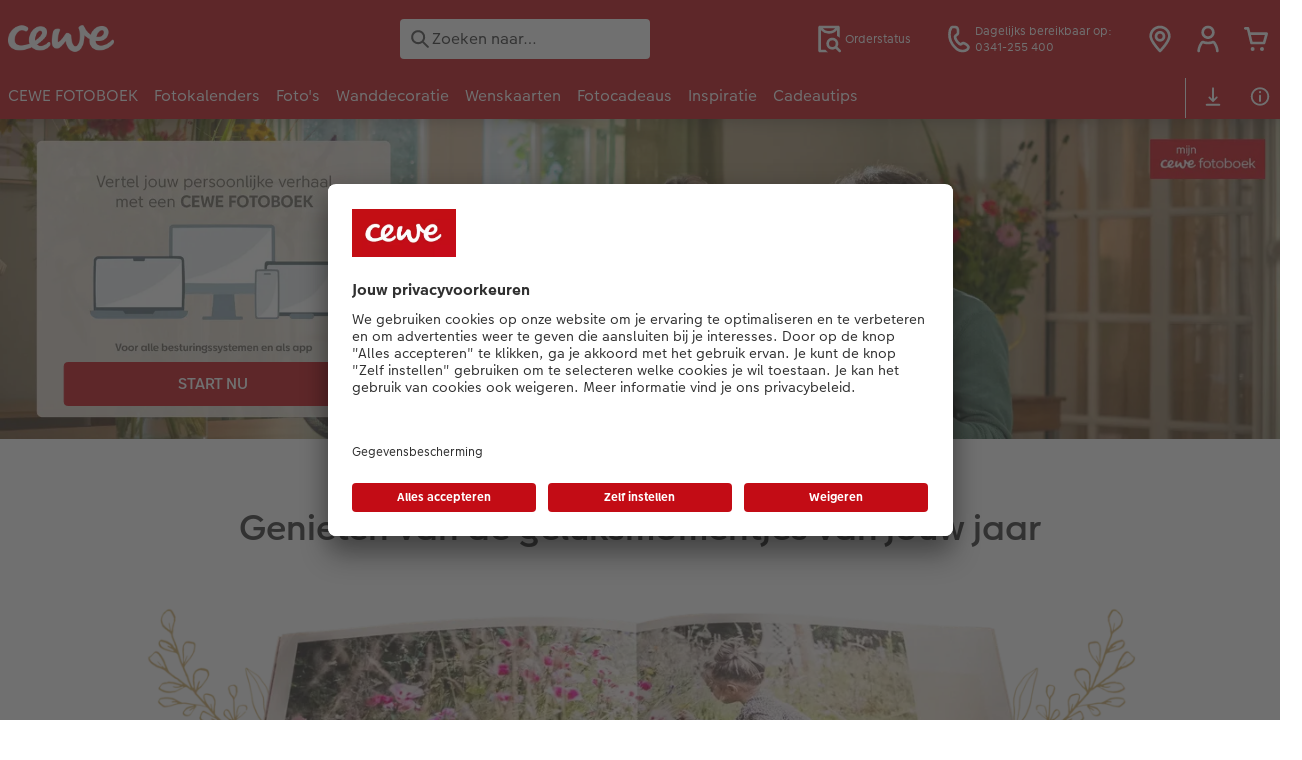

--- FILE ---
content_type: text/html; charset=UTF-8
request_url: https://www.cewe.nl/?cref=ref_sem_goo_K2239218_28035_x&gclid=CIHD4MqWt9ACFcEV0wodE3MJ9Q
body_size: 36990
content:
<!-- eos:module:400809 -->
<!DOCTYPE html>
<html lang="nl-NL">
<head>
    <meta http-equiv="content-type" content="text/html;charset=UTF-8"/>
          <meta name="viewport" content="width=device-width, initial-scale=1"/>
        <meta name="language" content="nl"/>
    <meta name="country" content="NL"/>
    <meta name="projectSlug" content="cewe-nl"/>
    <meta name="keyaccount" content="28035"/>
    <meta name="globalName" content="index">
    <meta name="channel" content="index">
    <meta name="assetRoot" content="./asset/">
    <meta name="pagePath" content="index.html">
    <title>CEWE Nederland | Online fotoservice | Direct fotoproducten maken</title>

	<meta name="robots" content="index,follow"/>

<meta name="title" content="CEWE Nederland | Online fotoservice | Direct fotoproducten maken">
<meta name="description" content="Leg je momenten vast als uniek fotoproduct van CEWE NL. Eenvoudig te bestellen, altijd topkwaliteit ⭐ 100% Tevredenheidsgarantie!"/>

			<!-- eos:module:400811 -->
<meta name="google-site-verification" content="OoWyGMC9X3TNDtjmssrgpBNH3v-8GXv0l_XSjj0EWsA"/>
			<!-- eos:module:400815 -->
<meta name="google-site-verification" content="pNlLCtPUOyG835_j0zL8vPVAAVC0aTzB5C6yj_62EDA"/>
			<!-- eos:module:593326 -->
<meta name="google-site-verification" content="po99NusFzBAxRn3a4qZy0EzJkJruk5up6CuDcmFQMMU"/>
			<!-- eos:module:400826 -->
<meta name="msvalidate.01" content="F3FBBA7F226DE3C19A026FBE5AA8801D"/>
			<!-- eos:module:400829 -->
<meta name="msvalidate.01" content="A915C0173D84FE869A63468EE6CD40FC"/>
			<!-- eos:module:400832 -->
<meta name="facebook-domain-verification" content="zs5eep82wpanx76jw5qrsoeq4khucs"/>
	

				<link rel="canonical" href="https://www.cewe.nl" />

			<!-- eos:module:587914 -->
<link rel="alternate" href="https://www.cewe.nl" hreflang="nl-nl"/>

			<!-- eos:module:587915 -->
<link rel="alternate" href="https://www.cewe.be/nl/" hreflang="nl-be"/>

	

    <link rel="icon" href="asset/assets/images/favicon.ico"/>

            <link rel="preload" href="asset/assets/fonts/CEWEIcons/cewe-icons.woff2" as="font" type="font/woff2" crossorigin>
    
            <link rel="preload" href="asset/assets/fonts/CEWEHead/CEWEHead-Regular.woff2" as="font" type="font/woff2" crossorigin>
    
            <link rel="preload" href="asset/assets/fonts/CEWEText/CEWEText-Regular.woff2" as="font" type="font/woff2" crossorigin>
    
            <link rel="preload" href="asset/assets/fonts/LatoLatin/LatoLatin-Regular.woff2" as="font" type="font/woff2" crossorigin>
    
        <!-- is_styleeditor_css_active: true -->
        <!-- is_xmas_css_active: false -->

                        <link type="text/css" rel="stylesheet"
                  href="asset/assets/styles/css-variables-default-styleeditor.css?v=1746439681"/>
                                                        <link type="text/css" rel="stylesheet" href="./asset/assets/styles/css-variables.css?v=1768489159">
                        <link type="text/css" rel="stylesheet" href="styles/variables.css?v=1768489159">
        <link type="text/css" rel="stylesheet" href="asset/assets/styles/css-fonts.css?v=1768489159">
                    <link type="text/css" rel="stylesheet" blocking="render"
                  href="asset/assets/styles/early-styleeditor.css?v=1768318493"/>
                                            <link rel="preload"
                      href="asset/assets/styles/main-styleeditor.css?v=1767794727"
                      as="style">
                        
            <script src="asset/assets/cds/cwc/cwc.esm.js?v=1768318493" type="module"></script>
    
            <script nomodule="" src="asset/assets/cds/cwc/cwc.js?v=1741093160"></script>
    
                

    
    <script type="text/javascript">window.cewe_tc = {};
window.cewe_tc.usc_id = window.cewe_tc.usc_id || "z1az8yC1a";
window.cewe_tc.fb_pixel_id = window.cewe_tc.fb_pixel_id || "";
window.cewe_tc.bing_tracker_id = window.cewe_tc.bing_tracker_id || "";
window.cewe_tc.adform_tracking_id = window.cewe_tc.adform_tracking_id || "";
window.cewe_tc.adform_website_name = window.cewe_tc.adform_website_name || "";
window.cewe_tc.google_adwords_id = window.cewe_tc.google_adwords_id || "";
window.cewe_tc.google_adwords_hps_conversion = window.cewe_tc.google_adwords_hps_conversion || "";
window.cewe_tc.google_adwords_order_conversion = window.cewe_tc.google_adwords_order_conversion || "";
window.cewe_tc.refined_id = window.cewe_tc.refined_id || "";
window.cewe_tc.awin_advertiser_id = window.cewe_tc.awin_advertiser_id || "";
window.cewe_tc.mouseflow_website_id = window.cewe_tc.mouseflow_website_id || "a3fe8796-441e-4127-8b9b-4f1b80cbc3be";
window.cewe_tc.cops_base_href = window.cewe_tc.cops_base_href || "https://"+window.location.hostname+"/";</script>
<script type="text/javascript">window.dataLayer = window.dataLayer || [];
function gtag() {dataLayer.push(arguments);}

gtag('consent', 'default', {
'ad_storage': 'denied',
'analytics_storage': 'denied',
'ad_user_data': 'denied',
'ad_personalization': 'denied',
'wait_for_update': 500
});</script>
<script type="text/javascript">window.addEventListener('UC_UI_INITIALIZED', function() {
	const sheet = document.createElement('style');
	const ucRoot = document.getElementById('usercentrics-root');
	const cmpStyle ='@media (max-width:768px) and (orientation:portrait){div[data-testid="first-line-buttons"]{flex-direction:column;}}';
	sheet.setAttribute('type', 'text/css');
	sheet.innerHTML = cmpStyle;
	ucRoot.shadowRoot.appendChild(sheet);
});

function writeScript(a,b,c){
var s = a.document.createElement("script"), bd = a.document.getElementsByTagName('head');
t = false;
b.forEach(function(item){
	if(t === false){
		t = a.document.location.hostname.indexOf(item) > -1;
	}
});
  if(t){
    s.src = c;
	s.defer = true;
	s.setAttribute('data-settings-id', window.cewe_tc.usc_id);
	s.id="usercentrics-cmp";
    if (bd.length > 0) { bd[0].appendChild(s);}
  }
}
writeScript(window, ['photoprintit.lan','cewe.nl'], '//app.usercentrics.eu/browser-ui/latest/loader.js');</script>
<script type="text/javascript">(function(whitelist,scriptPath){const scriptTag=window.document.createElement('script');const headTag=window.document.getElementsByTagName('head');const domain=window.location.hostname;let isIn=false;let index=0;for(let i=0;i<whitelist.length;i++){for(let j=0;j<whitelist[i].length;j++){if(isIn===false){isIn=domain.indexOf(whitelist[i][j])>-1;index=i;}}}
if(isIn){scriptTag.src='//assets.adobedtm.com/'+scriptPath[index];scriptTag.async=true;if(headTag.length>0){headTag[0].appendChild(scriptTag);}}})([['phoenix-test.photoprintit.lan','cs.phx.photoprintit.com'],['phoenix.photoprintit.lan'],['cewe.nl']],['d607b02754c3/cf71b523a663/launch-089ddd9916cf-development.min.js','d607b02754c3/cf71b523a663/launch-089ddd9916cf-development.min.js','d607b02754c3/cf71b523a663/launch-bf0172296f7e.min.js']);</script>
<script type="text/javascript">(function(w,d,s,l,i){w[l]=w[l]||[];w[l].push({'gtm.start':
                               new Date().getTime(),event:'gtm.js'});var f=d.getElementsByTagName(s)[0],
                               j=d.createElement(s),dl=l!='dataLayer'?'&l='+l:'';j.async=true;j.src=
                               '//www.googletagmanager.com/gtm.js?id='+i+dl;f.parentNode.insertBefore(j,f);
                               })(window,document,'script','dataLayer','GTM-N355DX');</script>

</head>
<body>

      <a
            href="#main-content"
            class="skip-link"
            onclick="document.querySelector('#main-content').focus(); return false;"
            data-nav-log="MainNavi#skip-link"
        >
        Ga naar de hoofdinhoud
      </a>

    


    

                          
<cwc-header sticky v="2" role="banner">
    <a class="primary-logo logo-image" href="./index.html" aria-label="Link naar homepage"></a>

    <div class="search-area">
              <search>
          

<cwc-onsite-search
  class=""
  default-provider="CeweSearchProvider"
  default-provider-config="&#x7B;&quot;host&quot;&#x3A;&quot;https&#x3A;&#x5C;&#x2F;&#x5C;&#x2F;searchservice.photoprintit.com&quot;,&quot;keyAccount&quot;&#x3A;28035,&quot;country&quot;&#x3A;&quot;NL&quot;,&quot;language&quot;&#x3A;&quot;nl&quot;&#x7D;"
  module-config="&#x7B;&#x0A;&#x20;&#x20;&#x20;&#x20;&quot;OrderStatusOnSiteSearchModule&quot;&#x3A;&#x20;&#x7B;&#x0A;&#x20;&#x20;&#x20;&#x20;&#x20;&#x20;&#x20;&#x20;&quot;forwardLink&quot;&#x3A;&#x20;&quot;&#x2F;service&#x2F;orderstatus.html&#x23;&#x2F;&#x3F;orderid&#x3D;&#x7B;&#x7B;query&#x7D;&#x7D;&quot;,&#x0A;&#x20;&#x20;&#x20;&#x20;&#x20;&#x20;&#x20;&#x20;&quot;forwardPageidentifier&quot;&#x3A;&#x20;&quot;cp-service&#x3A;orderstatus&quot;,&#x0A;&#x20;&#x20;&#x20;&#x20;&#x20;&#x20;&#x20;&#x20;&quot;text-resources&quot;&#x3A;&#x20;&#x7B;&quot;headline&quot;&#x3A;&quot;Orderstatus&quot;,&quot;description&quot;&#x3A;&quot;Ben&#x20;je&#x20;op&#x20;zoek&#x20;naar&#x20;de&#x20;status&#x20;van&#x20;je&#x20;bestelling&#x3F;&#x20;Heb&#x20;je&#x20;onze&#x20;orderstatus&#x20;pagina&#x20;al&#x20;geprobeerd&#x3F;&quot;,&quot;buttonLabel&quot;&#x3A;&quot;Laat&#x20;orderstatus&#x20;zien&quot;&#x7D;&#x0A;&#x0A;&#x20;&#x20;&#x20;&#x20;&#x7D;&#x0A;&#x7D;"
  text-resources="&#x7B;&quot;results&quot;&#x3A;&#x7B;&quot;showMoreResults&quot;&#x3A;&quot;Laat&#x20;meer&#x20;zien&#x20;&#x28;&#x7B;&#x7B;count&#x7D;&#x7D;&#x29;&quot;,&quot;showMoreResultsClose&quot;&#x3A;&quot;Minder&#x20;tonen&quot;,&quot;totalResult&quot;&#x3A;&quot;Resultaat&quot;,&quot;totalResults&quot;&#x3A;&quot;Resultaten&quot;,&quot;product&quot;&#x3A;&#x7B;&quot;headline&quot;&#x3A;&quot;Producten&quot;&#x7D;,&quot;service&quot;&#x3A;&#x7B;&quot;headline&quot;&#x3A;&quot;Service&quot;&#x7D;,&quot;inspiration&quot;&#x3A;&#x7B;&quot;headline&quot;&#x3A;&quot;Inspiratie&quot;&#x7D;,&quot;page&quot;&#x3A;&#x7B;&quot;headline&quot;&#x3A;&quot;Andere&#x20;pagina&#x27;s&quot;&#x7D;,&quot;category&quot;&#x3A;&#x7B;&quot;headline&quot;&#x3A;&quot;Categorie&quot;,&quot;preposition&quot;&#x3A;&quot;in&quot;&#x7D;&#x7D;,&quot;suggestions&quot;&#x3A;&#x7B;&quot;headline&quot;&#x3A;&quot;Suggesties&quot;,&quot;headlineTops&quot;&#x3A;&quot;Meest&#x20;gezochte&#x20;zoekopdrachten&quot;&#x7D;,&quot;alternatives&quot;&#x3A;&#x7B;&quot;headline&quot;&#x3A;&quot;Alternatieve&#x20;producten&quot;&#x7D;,&quot;loading&quot;&#x3A;&#x7B;&quot;text&quot;&#x3A;&quot;Resultaten&#x20;laden&quot;&#x7D;,&quot;messages&quot;&#x3A;&#x7B;&quot;notFound&quot;&#x3A;&#x7B;&quot;headline&quot;&#x3A;&quot;Geen&#x20;resultaten&#x20;gevonden.&quot;,&quot;text&quot;&#x3A;&quot;&#x27;&#x7B;&#x7B;query&#x7D;&#x7D;&#x27;&#x20;gaf&#x20;geen&#x20;resultaten.&quot;,&quot;notice&quot;&#x3A;&quot;&lt;p&gt;&lt;strong&gt;Tips&#x20;voor&#x20;verder&#x20;zoeken&lt;&#x5C;&#x2F;strong&gt;&#x5C;nControleer&#x20;de&#x20;zoekterm&#x20;op&#x20;typefouten.&#x5C;nGebruik&#x20;een&#x20;algemenere&#x20;term.&#x5C;nHerschrijf&#x20;het&#x20;gezochte&#x20;item&#x20;met&#x20;een&#x20;andere&#x20;term&#x20;&#x28;synoniem&#x29;.&lt;&#x5C;&#x2F;p&gt;&#x5C;n&quot;&#x7D;,&quot;responseError&quot;&#x3A;&#x7B;&quot;retryBtn&quot;&#x3A;&quot;Opnieuw&#x20;proberen&quot;,&quot;headline&quot;&#x3A;&quot;Geen&#x20;verbinding&#x20;met&#x20;de&#x20;server.&quot;,&quot;text&quot;&#x3A;&quot;De&#x20;verbinding&#x20;met&#x20;de&#x20;server&#x20;is&#x20;onderbroken.&#x20;Probeer&#x20;het&#x20;opnieuw.&quot;&#x7D;&#x7D;&#x7D;&#x0A;"
  data-close-button-aria-label="Zoekresultaten verbergen"
>
    <cwc-text-field slot="input">
              <svg class="sprite-icon "             slot="icon"
                    aria-hidden="true"
        >
        <use href='./asset/assets/sprite-icon/sprite-base.svg?v=#icon-search'/>
    </svg>

      <input
        slot="input"
        type="search"
        name="search-input"
        value=""
                  placeholder="Zoeken&#x20;naar&#x2026;"
                          aria-label="Search&#x20;pages"
              />
      <button
        slot="reset"
                  aria-label="Zoekopdracht&#x20;resetten"
              >
                <svg class="sprite-icon " >
        <use href='./asset/assets/sprite-icon/sprite-base.svg?v=#icon-close'/>
    </svg>

      </button>
    </cwc-text-field>
    <button
      slot="close-button"
              aria-label="Zoekresultaten&#x20;verbergen"
          >
              <svg class="sprite-icon " >
        <use href='./asset/assets/sprite-icon/sprite-base.svg?v=#icon-close'/>
    </svg>

    </button>
    <button
      slot="mobile-close-button"
              aria-label="Zoekresultaten&#x20;verbergen"
          >
              <svg class="sprite-icon " >
        <use href='./asset/assets/sprite-icon/sprite-base.svg?v=#icon-arrow-left'/>
    </svg>

    </button>
</cwc-onsite-search>


        </search>
          </div>

    <div class="service-area">
        <!-- eos:module:148533 -->


    <!-- eos:module:148506 -->


    
    <a href="service/orderstatus.html" data-title="Orderstatus" data-nav-log="MainNavi#Orderstatus"
       class="service-area-item">
                <svg class="sprite-icon service-icon" >
        <use href='./asset/assets/sprite-icon/sprite-base.svg?v=#icon-orderinfo'/>
    </svg>

                    <span class="service-icon-label">
            <span>Orderstatus</span>
            <br>
            <span></span>
        </span>
            </a>
<!-- eos:module:329953 -->


    
    <a href="service/klantenservice.html" data-title="Klantenservice" 
       class="service-area-item">
                <svg class="sprite-icon service-icon" >
        <use href='./asset/assets/sprite-icon/sprite-base.svg?v=#icon-phone'/>
    </svg>

                    <span class="service-icon-label">
            <span>Dagelijks bereikbaar op:</span>
            <br>
            <span>0341-255 400</span>
        </span>
            </a>
<!-- eos:module:667440 -->


    
    <a href="service/fotokiosk.html" data-title="Fotokiosken" 
       class="service-area-item">
                <svg class="sprite-icon service-icon" >
        <use href='./asset/assets/sprite-icon/sprite-base.svg?v=#icon-location'/>
    </svg>

            </a>

            <cwc-user-icon class="service-area-item" aria-label="Mijn account / Mijn rekeningen" role="button"
                       data-title="Mijn account / Mijn rekeningen"                       operator="50028035"
                       key-account="28035"
                       my-account-link="./account.html"
                       use-capi-auth="true"
                       data-nav-log="MainNavi#Account"
                       text-logged-in=""
                       enable-modal="false">
                    <svg class="sprite-icon "             slot="svg"
        >
        <use href='./asset/assets/sprite-icon/sprite-base.svg?v=#icon-name'/>
    </svg>


            <style>
                @media (min-width: 1024px) {
                    .sg-cw-button.user-icon-modal-button {
                        min-width: 300px;
                    }
                }

                @media (max-width: 1023px) {
                    .sg-cw-button.user-icon-modal-button {
                        min-width: 40vw;
                    }
                }

                .sg-cw-center.user-icon-modal-body {
                    color: #0e204e
                }
            </style>
            <svg slot="tick-svg" viewBox="0 0 30 30" style="width: 100%; height: 100%">
                <path fill="none" stroke-width="3" stroke-linecap="round"
                      stroke-linejoin="round" d="M 7,15 L 13, 21 L 23, 9"/>
            </svg>
            <h3 slot="modal-header"></h3>
            <div slot="modal-body-logged-out"
                 class="sg-cw-center user-icon-modal-body">Meld je aan met je inloggegevens of maak een nieuw account aan</div>
            <div slot="modal-body-logged-in"
                 class="sg-cw-center user-icon-modal-body">Als je uitlogt, worden om veiligheidsredenen alle niet-opgeslagen projecten en je winkelwagen verwijderd.</div>
            <button slot="modal-footer-button-login"
                    class="modal-csc-button ips-link user-icon-modal-button">
                Inloggen
            </button>
            <button slot="modal-footer-button-my-account"
                    class="modal-csc-button ips-link user-icon-modal-button">
                naar mijn accountgegevens
            </button>
            <button slot="modal-footer-button-logout"
                    class="modal-csc-button ips-link  user-icon-modal-button">
                Uitloggen
            </button>
        </cwc-user-icon>
                <cwc-cart-icon class="service-area-item" aria-label="Winkelmandje"
                       data-title="Winkelmandje"                       key-account="28035"
                       cart-link="./checkout.html"
                       data-nav-log="MainNavi#Cart"
                       operator="50028035">
                    <svg class="sprite-icon "             slot="svg"
        >
        <use href='./asset/assets/sprite-icon/sprite-base.svg?v=#icon-cart-simple'/>
    </svg>

        </cwc-cart-icon>
    
    </div>

    <div class="secondary-logo-area">
        <div class="secondary-logo">
                                            <!-- eos:module:190351 -->


                                                <cwc-scid-logo
    json='{"1648":"cdn/images/uw/hl/UWhLRlNtbGNGWk1RcVl4UjhzdDNPUCtvQ3lxUXJHekU0bU11c3FsaGFRSjhLVXRSaExNOWVVUWcrN1RTcXVadEFCVjNtdzEva3ZTS1pQSXRSU2w0SzBOaHJsakZzWTV3ZWpKZjN5UXVMM1E9.jpg","2062":"cdn/images/z3/jl/Z3JLOHI2QmlLTDBTV1prcnFyTHZDWU1QUnJmTWtMRDlmcXJ4ems1dzFzY25hYkdwOGJyRlkwSmU0STIxUEtzaEFCVjNtdzEva3ZTS1pQSXRSU2w0SzBOaHJsakZzWTV3ZWpKZjN5UXVMM1E9.jpg","2064":"cdn/images/df/pt/dFpTak1BYXVtMExBTFBadjhjRjZYQWU2VUFFV1JENzRFcGFDeTFHaTFPQ2NrV29QT0ZFMVUvQ01DYjJ5eHhXWEFCVjNtdzEva3ZTS1pQSXRSU2w0SzBOaHJsakZzWTV3ZWpKZjN5UXVMM1E9.jpg"}'
    link="./index.html"
    default-logo=""
    keyaccount="28035"
></cwc-scid-logo>
                    </div>
    </div>

    <div class="primary-nav-area">
                    
    
            
            
<input type="checkbox" id="nav-visible-mobile-toggle">
<label class="nav-visible-mobile-activator" for="nav-visible-mobile-toggle">
    <div class="menu-toggle-burgex">
        <span></span>
        <span></span>
        <span></span>
        <span></span>
    </div>
    <span>Menu</span>
</label>

<nav class="primary-nav" role="navigation">
    <div class="nav-mobile-cropping">
        <div class="nav-mobile-topbar">
            <span class="nav-active-submenu-label">Menu</span>
        </div>

        <div class="primary-nav-wrapper">
                                                                                                                                                                                                                                                                                                                                                                                                                                                                                                                                                                                                                                                                                                                                                                                                                                                                                                                                                                                                                                                                                                                                                                                                                                                                                                                                                                                                                                                                                                                                                                                                                                                                                                                                                                                                                                                                                                                                                                                                                                                                                                                                                                                                                                                                                                                                                                                                                                                                                                                                                                                                                                                                                                                                                                                                                                                                                                                                                                                                                                                                                                                                                                                                                                                                                                                                                                                                                                                                                                                                                                                                                                                                                                                                                                                                                                                                                                                                                                                                                                                                                                                                                                                                                                                                                                                                                                                                                                                                                                                                                                                                                                                                                                                                                                                                                                                                                                                                                                                                                                                                                                                                                                                                                                                                                                                                                                                                                                                                                                                                                                                                                                                                
                    <div class="nav-item has-children" >
                                                
                                                <label class="primary-nav-item-more" for="2035304977_434854658">
                            <a class="nav-item-label"
                               href="./cewe-fotoboeken.html"
                               data-nav-log="MainNavi#CEWE FOTOBOEK">
                                                                <span>CEWE FOTOBOEK</span>
                            </a>
                                                                    <svg class="sprite-icon " >
        <use href='./asset/assets/sprite-icon/sprite-base.svg?v=#icon-arrow-right'/>
    </svg>

                                                    </label>

                                                    <div class="ancillary-nav">
                                <div class="ancillary-nav-cropping">
                                    <ul class="ancillary-nav-content no-list-styling" aria-label="Subnavigatie">
                                        <li class="ancillary-nav-item-back">
                                          <input class="ancillary-nav-toggle"
                                                 type="checkbox"
                                                 id="2035304977_434854658"
                                                  >
                                                    <svg class="sprite-icon " >
        <use href='./asset/assets/sprite-icon/sprite-base.svg?v=#icon-arrow-left'/>
    </svg>

                                            <span>CEWE FOTOBOEK</span>
                                        </li>
                                                                                                                                                                                                                                                                                                                                                                                                                                                                                                                                                                                                                                        
                                    <li class="ancillary-nav-item overview-item" >
                                                                                <a href="./cewe-fotoboeken.html"
                                           data-nav-log="SubNavi#CEWE FOTOBOEK|Fotoboek maken"
                                           data-id="8933">
                                            Fotoboek maken
                                        </a></li>
                                
                                    <li class="ancillary-nav-item " >
                                                                                <a href="cewe-fotoboeken/large-staand.html"
                                           data-nav-log="SubNavi#CEWE FOTOBOEK|Large Staand"
                                           data-id="8579">
                                            Large Staand
                                        </a></li>
                                
                                    <li class="ancillary-nav-item " >
                                                                                <a href="cewe-fotoboeken/large-liggend.html"
                                           data-nav-log="SubNavi#CEWE FOTOBOEK|Large Liggend"
                                           data-id="8581">
                                            Large Liggend
                                        </a></li>
                                
                                    <li class="ancillary-nav-item " >
                                                                                <a href="cewe-fotoboeken/xl.html"
                                           data-nav-log="SubNavi#CEWE FOTOBOEK|XL"
                                           data-id="8583">
                                            XL
                                        </a></li>
                                
                                    <li class="ancillary-nav-item " >
                                                                                <a href="cewe-fotoboeken/xxl-staand.html"
                                           data-nav-log="SubNavi#CEWE FOTOBOEK|XXL Staand"
                                           data-id="8585">
                                            XXL Staand
                                        </a></li>
                                
                                    <li class="ancillary-nav-item " >
                                                                                <a href="cewe-fotoboeken/xxl-liggend.html"
                                           data-nav-log="SubNavi#CEWE FOTOBOEK|XXL Liggend"
                                           data-id="8587">
                                            XXL Liggend
                                        </a></li>
                                
                                    <li class="ancillary-nav-item " >
                                                                                <a href="cewe-fotoboeken/medium.html"
                                           data-nav-log="SubNavi#CEWE FOTOBOEK|Medium"
                                           data-id="8577">
                                            Medium
                                        </a></li>
                                
                                    <li class="ancillary-nav-item " >
                                                                                <a href="cewe-fotoboeken/compact-liggend.html"
                                           data-nav-log="SubNavi#CEWE FOTOBOEK|Compact Liggend"
                                           data-id="8575">
                                            Compact Liggend
                                        </a></li>
                                
                                    <li class="ancillary-nav-item " >
                                                                                <a href="cewe-fotoboeken/compact-vierkant.html"
                                           data-nav-log="SubNavi#CEWE FOTOBOEK|Compact Vierkant"
                                           data-id="8591">
                                            Compact Vierkant
                                        </a></li>
                                
                                    <li class="ancillary-nav-item " >
                                                                                <a href="cewe-fotoboeken/fotoboek-met-gerecycled-papier.html"
                                           data-nav-log="SubNavi#CEWE FOTOBOEK|Fotoboek met gerecycled papier"
                                           data-id="9070">
                                            Fotoboek met gerecycled papier
                                        </a></li>
                                
                                    <li class="ancillary-nav-item " >
                                                                                <a href="cewe-fotoboeken/opdruk-op-cover.html"
                                           data-nav-log="SubNavi#CEWE FOTOBOEK|Kaft met reliëfopdruk"
                                           data-id="9072">
                                            Kaft met reliëfopdruk
                                        </a></li>
                                
                                    <li class="ancillary-nav-item " >
                                                                                <a href="./extras.html#kalender"
                                           data-nav-log="SubNavi#CEWE FOTOBOEK|Extra's"
                                           data-id="22536">
                                            Extra's
                                        </a></li>
                                
                                    <li class="ancillary-nav-item " >
                                                                                <a href="cewe-fotoboeken/webinars.html"
                                           data-nav-log="SubNavi#CEWE FOTOBOEK|Webinars"
                                           data-id="8822">
                                            Webinars
                                        </a></li>
                                
                                    <li class="ancillary-nav-item " >
                                                                                <a href="cewe-fotoboeken/kids.html"
                                           data-nav-log="SubNavi#CEWE FOTOBOEK|Kids"
                                           data-id="8589">
                                            Kids
                                        </a></li>
                                
                                    <li class="ancillary-nav-item " >
                                                                                <a href="cewe-fotoboeken/papiersoortenset.html"
                                           data-nav-log="SubNavi#CEWE FOTOBOEK|Papiersoortenset"
                                           data-id="22446">
                                            Papiersoortenset
                                        </a></li>
                                
                                    <li class="ancillary-nav-item " >
                                                                                <a href="cewe-fotoboeken/papiersoorten.html"
                                           data-nav-log="SubNavi#CEWE FOTOBOEK|Papiersoorten"
                                           data-id="22542">
                                            Papiersoorten
                                        </a></li>
                                
                                    </ul>
                                </div>
                            </div>
                                            </div>
                                                                                                                                                                                                                                                                                                                                                                                                                                                                                                                                                                                                                                                                                                                                                                                                                                                                                                                                                                                                                                                                                                                                                                                                                                                                                                                                                                                                                                                                                                                                                                                                                                                                                                                                                                                                                                                                                                                                                                                                                                                                                                                                                                                                                                                                                                                                                                                                                                                                                                                                                                                                                                                                                                                                                                                                                                                                                                                                                                                                                                                                                                                                                                                                                                                                                                                                                                                                                                                                                                                                                                                                                                                                                                                                                                                                                                                                                                                                                                                                                                                                        
                    <div class="nav-item has-children" >
                                                
                                                <label class="primary-nav-item-more" for="2035304977_1065170979">
                            <a class="nav-item-label"
                               href="./fotokalenders.html"
                               data-nav-log="MainNavi#Fotokalenders">
                                                                <span>Fotokalenders</span>
                            </a>
                                                                    <svg class="sprite-icon " >
        <use href='./asset/assets/sprite-icon/sprite-base.svg?v=#icon-arrow-right'/>
    </svg>

                                                    </label>

                                                    <div class="ancillary-nav">
                                <div class="ancillary-nav-cropping">
                                    <ul class="ancillary-nav-content no-list-styling" aria-label="Subnavigatie">
                                        <li class="ancillary-nav-item-back">
                                          <input class="ancillary-nav-toggle"
                                                 type="checkbox"
                                                 id="2035304977_1065170979"
                                                  >
                                                    <svg class="sprite-icon " >
        <use href='./asset/assets/sprite-icon/sprite-base.svg?v=#icon-arrow-left'/>
    </svg>

                                            <span>Fotokalenders</span>
                                        </li>
                                                                                                                                                                                                                                                                                                                                                                                                                                                                                                                            
                                    <li class="ancillary-nav-item overview-item" >
                                                                                <a href="./fotokalenders.html"
                                           data-nav-log="SubNavi#Fotokalenders|Alle fotokalenders"
                                           data-id="8941">
                                            Alle fotokalenders
                                        </a></li>
                                
                                    <li class="ancillary-nav-item " >
                                                                                <a href="fotokalenders/wandkalenders.html"
                                           data-nav-log="SubNavi#Fotokalenders|Wandkalenders"
                                           data-id="8619">
                                            Wandkalenders
                                        </a></li>
                                
                                    <li class="ancillary-nav-item " >
                                                                                <a href="fotokalenders/wandkalenders/a3.html"
                                           data-nav-log="SubNavi#Fotokalenders|Wandkalender A3"
                                           data-id="8775">
                                            Wandkalender A3
                                        </a></li>
                                
                                    <li class="ancillary-nav-item " >
                                                                                <a href="fotokalenders/wandkalenders/a4.html"
                                           data-nav-log="SubNavi#Fotokalenders|Wandkalender A4"
                                           data-id="8771">
                                            Wandkalender A4
                                        </a></li>
                                
                                    <li class="ancillary-nav-item " >
                                                                                <a href="fotokalenders/afsprakenkalenders.html"
                                           data-nav-log="SubNavi#Fotokalenders|Afsprakenkalenders"
                                           data-id="8900">
                                            Afsprakenkalenders
                                        </a></li>
                                
                                    <li class="ancillary-nav-item " >
                                                                                <a href="fotokalenders/verjaardagskalenders.html"
                                           data-nav-log="SubNavi#Fotokalenders|Verjaardagskalender"
                                           data-id="8799">
                                            Verjaardagskalender
                                        </a></li>
                                
                                    <li class="ancillary-nav-item " >
                                                                                <a href="fotokalenders/verjaardagskalender.html"
                                           data-nav-log="SubNavi#Fotokalenders|Grote verjaardagskalender"
                                           data-id="19942">
                                            Grote verjaardagskalender
                                        </a></li>
                                
                                    <li class="ancillary-nav-item " >
                                                                                <a href="fotokalenders/agendas.html"
                                           data-nav-log="SubNavi#Fotokalenders|Agenda's"
                                           data-id="8714">
                                            Agenda's
                                        </a></li>
                                
                                    <li class="ancillary-nav-item " >
                                                                                <a href="fotokalenders/bureaukalenders.html"
                                           data-nav-log="SubNavi#Fotokalenders|Bureaukalenders"
                                           data-id="8704">
                                            Bureaukalenders
                                        </a></li>
                                
                                    <li class="ancillary-nav-item " >
                                                                                <a href="fotokalenders/wandkalenders/eco-papier.html"
                                           data-nav-log="SubNavi#Fotokalenders|Wandkalender met eco papier"
                                           data-id="19596">
                                            Wandkalender met eco papier
                                        </a></li>
                                
                                    <li class="ancillary-nav-item " >
                                                                                <a href="./extras.html#photobook"
                                           data-nav-log="SubNavi#Fotokalenders|Extra's"
                                           data-id="23334">
                                            Extra's
                                        </a></li>
                                
                                    <li class="ancillary-nav-item " >
                                                                                <a href="fotokalenders/familieplanner-designselectie.html"
                                           data-nav-log="SubNavi#Fotokalenders|Om op te schrijven"
                                           data-id="19941">
                                            Om op te schrijven
                                        </a></li>
                                
                                    <li class="ancillary-nav-item " >
                                                                                <a href="fotokalenders/fotokalenders-designselectie.html"
                                           data-nav-log="SubNavi#Fotokalenders|Met een design"
                                           data-id="19944">
                                            Met een design
                                        </a></li>
                                
                                    </ul>
                                </div>
                            </div>
                                            </div>
                                                                                                                                                                                                                                                                                                                                                                                                                                                                                                                                                                                                                                                                                                                                                                                                                                                                                                                                                                                                                                                                                                                                                                                                                                                                                                                                                                                                                                                                                                                                                                                                                                                                                                                                                                                                                                                                                                                                                                                                                                                                                                                                                                                                                                                                                                                                                                                                                                                                                                                                                                                                                                                                                                                                                                                                                                                                                                                                                                                                                                                                                                                                                                                                                                                                                                                                                                                                                                                                                                                                                                                                                                                                                                                                                                                                                                                                                                                                                                                                                                                                                                                                                                                                                                                                                                                                                                                                                                                                                                                                                                                                                                                                                                                                                                                                                                                                                                                                                                                                                                                                                                                                                                                                                                                                                                                                                                                                                                                                                                                                                                                                                                                                                                                                                                                                                                                                                                                                        
                    <div class="nav-item has-children" >
                                                
                                                <label class="primary-nav-item-more" for="2035304977_1225387706">
                            <a class="nav-item-label"
                               href="./foto-afdrukken.html"
                               data-nav-log="MainNavi#Foto's">
                                                                <span>Foto's</span>
                            </a>
                                                                    <svg class="sprite-icon " >
        <use href='./asset/assets/sprite-icon/sprite-base.svg?v=#icon-arrow-right'/>
    </svg>

                                                    </label>

                                                    <div class="ancillary-nav">
                                <div class="ancillary-nav-cropping">
                                    <ul class="ancillary-nav-content no-list-styling" aria-label="Subnavigatie">
                                        <li class="ancillary-nav-item-back">
                                          <input class="ancillary-nav-toggle"
                                                 type="checkbox"
                                                 id="2035304977_1225387706"
                                                  >
                                                    <svg class="sprite-icon " >
        <use href='./asset/assets/sprite-icon/sprite-base.svg?v=#icon-arrow-left'/>
    </svg>

                                            <span>Foto's</span>
                                        </li>
                                                                                                                                                                                                                                                                                                                                                                                                                                                                                                                                                                                                                                                                                                                
                                    <li class="ancillary-nav-item overview-item" >
                                                                                <a href="./foto-afdrukken.html"
                                           data-nav-log="SubNavi#Foto's|Foto afdrukken"
                                           data-id="9040">
                                            Foto afdrukken
                                        </a></li>
                                
                                    <li class="ancillary-nav-item " >
                                                                                <a href="foto/online-bestellen.html"
                                           data-nav-log="SubNavi#Foto's|Online bestellen"
                                           data-id="8549">
                                            Online bestellen
                                        </a></li>
                                
                                    <li class="ancillary-nav-item " >
                                                                                <a href="foto/vergrotingen.html"
                                           data-nav-log="SubNavi#Foto's|Vergrotingen"
                                           data-id="8983">
                                            Vergrotingen
                                        </a></li>
                                
                                    <li class="ancillary-nav-item " >
                                                                                <a href="foto/eco-prints.html"
                                           data-nav-log="SubNavi#Foto's|Eco prints"
                                           data-id="8809">
                                            Eco prints
                                        </a></li>
                                
                                    <li class="ancillary-nav-item " >
                                                                                <a href="foto/retro-prints.html"
                                           data-nav-log="SubNavi#Foto's|Retro Prints"
                                           data-id="8736">
                                            Retro Prints
                                        </a></li>
                                
                                    <li class="ancillary-nav-item " >
                                                                                <a href="foto/mini-retro-prints.html"
                                           data-nav-log="SubNavi#Foto's|Mini retro prints"
                                           data-id="22355">
                                            Mini retro prints
                                        </a></li>
                                
                                    <li class="ancillary-nav-item " >
                                                                                <a href="foto/square-prints.html"
                                           data-nav-log="SubNavi#Foto's|Square prints"
                                           data-id="8740">
                                            Square prints
                                        </a></li>
                                
                                    <li class="ancillary-nav-item " >
                                                                                <a href="foto/fine-art-prints.html"
                                           data-nav-log="SubNavi#Foto's|Fine Art prints"
                                           data-id="8738">
                                            Fine Art prints
                                        </a></li>
                                
                                    <li class="ancillary-nav-item " >
                                                                                <a href="foto/mini-prints.html"
                                           data-nav-log="SubNavi#Foto's|Mini prints"
                                           data-id="8520">
                                            Mini prints
                                        </a></li>
                                
                                    <li class="ancillary-nav-item " >
                                                                                <a href="foto/foto-in-lijst.html"
                                           data-nav-log="SubNavi#Foto's|Foto in lijst"
                                           data-id="9042">
                                            Foto in lijst
                                        </a></li>
                                
                                    <li class="ancillary-nav-item " >
                                                                                <a href="wanddecoratie/premium-poster.html"
                                           data-nav-log="SubNavi#Foto's|Foto op poster"
                                           data-id="8861">
                                            Foto op poster
                                        </a></li>
                                
                                    <li class="ancillary-nav-item " >
                                                                                <a href="./foto-afdrukken.html#391"
                                           data-nav-log="SubNavi#Foto's|Fotosets"
                                           data-id="8912">
                                            Fotosets
                                        </a></li>
                                
                                    <li class="ancillary-nav-item " >
                                                                                <a href="foto/fotobox.html"
                                           data-nav-log="SubNavi#Foto's|Fotobox"
                                           data-id="8746">
                                            Fotobox
                                        </a></li>
                                
                                    <li class="ancillary-nav-item " >
                                                                                <a href="wanddecoratie/lijsten.html"
                                           data-nav-log="SubNavi#Foto's|Lijsten"
                                           data-id="8937">
                                            Lijsten
                                        </a></li>
                                
                                    <li class="ancillary-nav-item " >
                                                                                <a href="foto/fotostickers.html"
                                           data-nav-log="SubNavi#Foto's|Fotostickers"
                                           data-id="8953">
                                            Fotostickers
                                        </a></li>
                                
                                    <li class="ancillary-nav-item " >
                                                                                <a href="./extras.html"
                                           data-nav-log="SubNavi#Foto's|Extra's"
                                           data-id="23333">
                                            Extra's
                                        </a></li>
                                
                                    <li class="ancillary-nav-item " >
                                                                                <a href="foto/fotoformaten.html"
                                           data-nav-log="SubNavi#Foto's|Uitleg over fotoformaten"
                                           data-id="11041">
                                            Uitleg over fotoformaten
                                        </a></li>
                                
                                    <li class="ancillary-nav-item " >
                                                                                <a href="service/fotokiosk.html"
                                           data-nav-log="SubNavi#Foto's|Fotokiosk"
                                           data-id="8831">
                                            Fotokiosk
                                        </a></li>
                                
                                    </ul>
                                </div>
                            </div>
                                            </div>
                                                                                                                                                                                                                                                                                                                                                                                                                                                                                                                                                                                                                                                                                                                                                                                                                                                                                                                                                                                                                                                                                                                                                                                                                                                                                                                                                                                                                                                                                                                                                                                                                                                                                                                                                                                                                                                                                                                                                                                                                                                                                                                                                                                                                                                                                                                                                                                                                                                                                                                                                                                                                                                                                                                                                                                                                                                                                                                                                                                                                                                                                                                                                                                                                                                                                                                                                                                                                                                                                                                                                                                                                                                                                                                                                                                                                                                                                                                                                                                                                                                                                                                                                                                                                                                                                                                                                                                                                                                                                                                                                                                                                                                                                                                                                                                                                                                                                                                                                                                                                                                                                                                                                                                                                                                                                                                                                                                                                                                                                                                                                                                                                                                                                                                                                                                                                                                                                                                                                                                                                                                                                                    
                    <div class="nav-item has-children" >
                                                
                                                <label class="primary-nav-item-more" for="2035304977_419234201">
                            <a class="nav-item-label"
                               href="./wanddecoratie.html"
                               data-nav-log="MainNavi#Wanddecoratie">
                                                                <span>Wanddecoratie</span>
                            </a>
                                                                    <svg class="sprite-icon " >
        <use href='./asset/assets/sprite-icon/sprite-base.svg?v=#icon-arrow-right'/>
    </svg>

                                                    </label>

                                                    <div class="ancillary-nav">
                                <div class="ancillary-nav-cropping">
                                    <ul class="ancillary-nav-content no-list-styling" aria-label="Subnavigatie">
                                        <li class="ancillary-nav-item-back">
                                          <input class="ancillary-nav-toggle"
                                                 type="checkbox"
                                                 id="2035304977_419234201"
                                                  >
                                                    <svg class="sprite-icon " >
        <use href='./asset/assets/sprite-icon/sprite-base.svg?v=#icon-arrow-left'/>
    </svg>

                                            <span>Wanddecoratie</span>
                                        </li>
                                                                                                                                                                                                                                                                                                                                                                                                                                                                                                                                                                                                    
                                    <li class="ancillary-nav-item overview-item" >
                                                                                <a href="./wanddecoratie.html"
                                           data-nav-log="SubNavi#Wanddecoratie|Alle Wanddecoratie"
                                           data-id="9051">
                                            Alle Wanddecoratie
                                        </a></li>
                                
                                    <li class="ancillary-nav-item " >
                                                                                <a href="wanddecoratie/foto-op-canvas.html"
                                           data-nav-log="SubNavi#Wanddecoratie|Foto op canvas"
                                           data-id="8634">
                                            Foto op canvas
                                        </a></li>
                                
                                    <li class="ancillary-nav-item " >
                                                                                <a href="wanddecoratie/premium-poster.html"
                                           data-nav-log="SubNavi#Wanddecoratie|Foto op poster"
                                           data-id="8608">
                                            Foto op poster
                                        </a></li>
                                
                                    <li class="ancillary-nav-item " >
                                                                                <a href="wanddecoratie/foto-op-acrylglas.html"
                                           data-nav-log="SubNavi#Wanddecoratie|Foto op acrylglas"
                                           data-id="8638">
                                            Foto op acrylglas
                                        </a></li>
                                
                                    <li class="ancillary-nav-item " >
                                                                                <a href="wanddecoratie/foto-op-forex.html"
                                           data-nav-log="SubNavi#Wanddecoratie|Foto op forex"
                                           data-id="8642">
                                            Foto op forex
                                        </a></li>
                                
                                    <li class="ancillary-nav-item " >
                                                                                <a href="wanddecoratie/foto-op-aluminium.html"
                                           data-nav-log="SubNavi#Wanddecoratie|Foto op aluminium"
                                           data-id="8640">
                                            Foto op aluminium
                                        </a></li>
                                
                                    <li class="ancillary-nav-item " >
                                                                                <a href="wanddecoratie/galerijprint.html"
                                           data-nav-log="SubNavi#Wanddecoratie|Foto op galerijprint"
                                           data-id="8644">
                                            Foto op galerijprint
                                        </a></li>
                                
                                    <li class="ancillary-nav-item " >
                                                                                <a href="wanddecoratie/foto-op-hout.html"
                                           data-nav-log="SubNavi#Wanddecoratie|Foto op hout"
                                           data-id="8646">
                                            Foto op hout
                                        </a></li>
                                
                                    <li class="ancillary-nav-item " >
                                                                                <a href="wanddecoratie/kaart-poster.html"
                                           data-nav-log="SubNavi#Wanddecoratie|Kaart poster met foto"
                                           data-id="19595">
                                            Kaart poster met foto
                                        </a></li>
                                
                                    <li class="ancillary-nav-item " >
                                                                                <a href="wanddecoratie/posterlijst.html"
                                           data-nav-log="SubNavi#Wanddecoratie|Poster met ophangsysteem"
                                           data-id="9021">
                                            Poster met ophangsysteem
                                        </a></li>
                                
                                    <li class="ancillary-nav-item " >
                                                                                <a href="wanddecoratie/hexxas.html"
                                           data-nav-log="SubNavi#Wanddecoratie|hexxas"
                                           data-id="8532">
                                            hexxas
                                        </a></li>
                                
                                    <li class="ancillary-nav-item " >
                                                                                <a href="wanddecoratie/meerluik.html"
                                           data-nav-log="SubNavi#Wanddecoratie|Meerluik"
                                           data-id="8630">
                                            Meerluik
                                        </a></li>
                                
                                    <li class="ancillary-nav-item " >
                                                                                <a href="wanddecoratie/lijsten.html"
                                           data-nav-log="SubNavi#Wanddecoratie|Lijsten"
                                           data-id="8876">
                                            Lijsten
                                        </a></li>
                                
                                    <li class="ancillary-nav-item " >
                                                                                <a href="wanddecoratie/welkomstbord.html"
                                           data-nav-log="SubNavi#Wanddecoratie|Welkomstbord"
                                           data-id="21460">
                                            Welkomstbord
                                        </a></li>
                                
                                    <li class="ancillary-nav-item " >
                                                                                <a href="wanddecoratie/fotocollage.html"
                                           data-nav-log="SubNavi#Wanddecoratie|Fotocollage"
                                           data-id="19352">
                                            Fotocollage
                                        </a></li>
                                
                                    </ul>
                                </div>
                            </div>
                                            </div>
                                                                                                                                                                                                                                                                                                                                                                                                                                                                                                                                                                                                                                                                                                                                                                                                                                                                                                                                                                                                                                                                                                                                                                                                                                                                                                                                                                                                                                                                                                                                                                                                                                                                                                                                                                                                                                                                                                                                                                                                                                                                                                                                                                                                                                                                                                                                                                                                                                                                                                                                                                                                                                                                                                                                                                                                                                                                                                                                                                                                                                                                                                                                                                                                                                                                                                                                                                                                
                    <div class="nav-item has-children" >
                                                
                                                <label class="primary-nav-item-more" for="2035304977_1126108898">
                            <a class="nav-item-label"
                               href="./wenskaarten.html"
                               data-nav-log="MainNavi#Wenskaarten">
                                                                <span>Wenskaarten</span>
                            </a>
                                                                    <svg class="sprite-icon " >
        <use href='./asset/assets/sprite-icon/sprite-base.svg?v=#icon-arrow-right'/>
    </svg>

                                                    </label>

                                                    <div class="ancillary-nav">
                                <div class="ancillary-nav-cropping">
                                    <ul class="ancillary-nav-content no-list-styling" aria-label="Subnavigatie">
                                        <li class="ancillary-nav-item-back">
                                          <input class="ancillary-nav-toggle"
                                                 type="checkbox"
                                                 id="2035304977_1126108898"
                                                  >
                                                    <svg class="sprite-icon " >
        <use href='./asset/assets/sprite-icon/sprite-base.svg?v=#icon-arrow-left'/>
    </svg>

                                            <span>Wenskaarten</span>
                                        </li>
                                                                                                                                                                                                                                                                                                                                                                                                                                                    
                                    <li class="ancillary-nav-item overview-item" >
                                                                                <a href="./wenskaarten.html"
                                           data-nav-log="SubNavi#Wenskaarten|Alle wenskaarten"
                                           data-id="9031">
                                            Alle wenskaarten
                                        </a></li>
                                
                                    <li class="ancillary-nav-item " >
                                                                                <a href="wenskaarten/dubbele-wenskaarten.html"
                                           data-nav-log="SubNavi#Wenskaarten|Dubbele kaarten"
                                           data-id="8593">
                                            Dubbele kaarten
                                        </a></li>
                                
                                    <li class="ancillary-nav-item " >
                                                                                <a href="wenskaarten/direct-verstuurde-wenskaarten.html"
                                           data-nav-log="SubNavi#Wenskaarten|Direct verstuurde wenskaarten"
                                           data-id="8600">
                                            Direct verstuurde wenskaarten
                                        </a></li>
                                
                                    <li class="ancillary-nav-item " >
                                                                                <a href="wenskaarten/ansichtkaarten.html"
                                           data-nav-log="SubNavi#Wenskaarten|Ansichtkaarten"
                                           data-id="8879">
                                            Ansichtkaarten
                                        </a></li>
                                
                                    <li class="ancillary-nav-item " >
                                                                                <a href="wenskaarten/fotokaarten.html"
                                           data-nav-log="SubNavi#Wenskaarten|Fotokaarten"
                                           data-id="8892">
                                            Fotokaarten
                                        </a></li>
                                
                                    <li class="ancillary-nav-item " >
                                                                                <a href="wenskaarten/kaart-met-insteekfoto.html"
                                           data-nav-log="SubNavi#Wenskaarten|Kaart met insteekfoto"
                                           data-id="19594">
                                            Kaart met insteekfoto
                                        </a></li>
                                
                                    <li class="ancillary-nav-item " >
                                                                                <a href="wenskaarten/menu-en-tafelkaarten.html"
                                           data-nav-log="SubNavi#Wenskaarten|Menu- en tafelkaarten"
                                           data-id="8598">
                                            Menu- en tafelkaarten
                                        </a></li>
                                
                                    <li class="ancillary-nav-item " >
                                                                                <a href="wenskaarten/trouwkaarten.html"
                                           data-nav-log="SubNavi#Wenskaarten|Trouwkaarten"
                                           data-id="8980">
                                            Trouwkaarten
                                        </a></li>
                                
                                    <li class="ancillary-nav-item " >
                                                                                <a href="wenskaarten/babykaarten.html"
                                           data-nav-log="SubNavi#Wenskaarten|Babykaarten"
                                           data-id="8929">
                                            Babykaarten
                                        </a></li>
                                
                                    <li class="ancillary-nav-item " >
                                                                                <a href="./kerstkaarten.html"
                                           data-nav-log="SubNavi#Wenskaarten|Kerstkaarten"
                                           data-id="8561">
                                            Kerstkaarten
                                        </a></li>
                                
                                    <li class="ancillary-nav-item " >
                                                                                <a href="wenskaarten/designselectie-overige-themas.html"
                                           data-nav-log="SubNavi#Wenskaarten|Alle thema's"
                                           data-id="8655">
                                            Alle thema's
                                        </a></li>
                                
                                    </ul>
                                </div>
                            </div>
                                            </div>
                                                                                                                                                                                                                                                                                                                                                                                                                                                                                                                                                                                                                                                                                                                                                                                                                                                                                                                                                                                                                                                                                                                                                                                                                                                                                                                                                                                                                                                                                                                                                                                                                                                                                                                                                                                                                                                                                                                                                                                                                                                                                                                                                                                                                                                                                                                                                                                                                                                                                                                                                                                                                                                                                                                                                                                                                                                                                                                                                                                                                                                                                                                
                    <div class="nav-item has-children" >
                                                
                                                <label class="primary-nav-item-more" for="2035304977_1163267740">
                            <a class="nav-item-label"
                               href="./fotocadeaus.html"
                               data-nav-log="MainNavi#Fotocadeaus">
                                                                <span>Fotocadeaus</span>
                            </a>
                                                                    <svg class="sprite-icon " >
        <use href='./asset/assets/sprite-icon/sprite-base.svg?v=#icon-arrow-right'/>
    </svg>

                                                    </label>

                                                    <div class="ancillary-nav">
                                <div class="ancillary-nav-cropping">
                                    <ul class="ancillary-nav-content no-list-styling" aria-label="Subnavigatie">
                                        <li class="ancillary-nav-item-back">
                                          <input class="ancillary-nav-toggle"
                                                 type="checkbox"
                                                 id="2035304977_1163267740"
                                                  >
                                                    <svg class="sprite-icon " >
        <use href='./asset/assets/sprite-icon/sprite-base.svg?v=#icon-arrow-left'/>
    </svg>

                                            <span>Fotocadeaus</span>
                                        </li>
                                                                                                                                                                                                                                                                                                                                                                                                                
                                    <li class="ancillary-nav-item overview-item" >
                                                                                <a href="./fotocadeaus.html"
                                           data-nav-log="SubNavi#Fotocadeaus|Alle fotocadeaus"
                                           data-id="8555">
                                            Alle fotocadeaus
                                        </a></li>
                                
                                    <li class="ancillary-nav-item " >
                                                                                <a href="fotocadeaus/decoratie.html"
                                           data-nav-log="SubNavi#Fotocadeaus|Decoratie"
                                           data-id="8669">
                                            Decoratie
                                        </a></li>
                                
                                    <li class="ancillary-nav-item " >
                                                                                <a href="fotocadeaus/foto-puzzels.html"
                                           data-nav-log="SubNavi#Fotocadeaus|Puzzels"
                                           data-id="21286">
                                            Puzzels
                                        </a></li>
                                
                                    <li class="ancillary-nav-item " >
                                                                                <a href="fotocadeaus/speelgoed.html"
                                           data-nav-log="SubNavi#Fotocadeaus|Speelgoed"
                                           data-id="8526">
                                            Speelgoed
                                        </a></li>
                                
                                    <li class="ancillary-nav-item " >
                                                                                <a href="fotocadeaus/school-en-kantoor.html"
                                           data-nav-log="SubNavi#Fotocadeaus|Kantoorartikelen"
                                           data-id="8684">
                                            Kantoorartikelen
                                        </a></li>
                                
                                    <li class="ancillary-nav-item " >
                                                                                <a href="fotocadeaus/textiel.html"
                                           data-nav-log="SubNavi#Fotocadeaus|Textiel"
                                           data-id="8676">
                                            Textiel
                                        </a></li>
                                
                                    <li class="ancillary-nav-item " >
                                                                                <a href="fotocadeaus/drinkbekers.html"
                                           data-nav-log="SubNavi#Fotocadeaus|Drinkbekers"
                                           data-id="8653">
                                            Drinkbekers
                                        </a></li>
                                
                                    <li class="ancillary-nav-item " >
                                                                                <a href="./telefoonhoesjes.html"
                                           data-nav-log="SubNavi#Fotocadeaus|Telefoonhoesjes"
                                           data-id="8981">
                                            Telefoonhoesjes
                                        </a></li>
                                
                                    <li class="ancillary-nav-item " >
                                                                                <a href="fotocadeaus/foto-giftbox.html"
                                           data-nav-log="SubNavi#Fotocadeaus|Fotogeschenkboxen"
                                           data-id="9048">
                                            Fotogeschenkboxen
                                        </a></li>
                                
                                    <li class="ancillary-nav-item " >
                                                                                <a href="./cadeaubonnen.html"
                                           data-nav-log="SubNavi#Fotocadeaus|CEWE cadeaubon"
                                           data-id="8618">
                                            CEWE cadeaubon
                                        </a></li>
                                
                                    </ul>
                                </div>
                            </div>
                                            </div>
                                                                                                                                                                                                                                                                                                                                                                                                                                                                                                                                                                                                                                                                                                                                                                                                                                                                                                                                                                                                                                                                                                                                                                                                                                                                                                                                                                                                                                                                                                                                                                                                                                                                                                                                                                                                                                                                                                                                                                                                                                                                                                                                                                                                                                                                                                                                                                                                                                                                                                                                                                                                                                                                                                                                                                                                                                                                                                                                                                                                                                                                                                                                                                                                                                                                                                                                                                                                                                                                                                                                                                                                                                                                                                                                                                                                                                                                                                                                                                                                                                                                                                                                                                                                                                                                                                                                                                                                                                                                                                                                                                                                                                                                                                                                                                                                                                                                                                                                                                                                                                                                                                                                                                                                        
                    <div class="nav-item has-children" >
                                                
                                                <label class="primary-nav-item-more" for="2035304977_2065616172">
                            <a class="nav-item-label"
                               href="./inspiratie.html"
                               data-nav-log="MainNavi#Inspiratie">
                                                                <span>Inspiratie</span>
                            </a>
                                                                    <svg class="sprite-icon " >
        <use href='./asset/assets/sprite-icon/sprite-base.svg?v=#icon-arrow-right'/>
    </svg>

                                                    </label>

                                                    <div class="ancillary-nav">
                                <div class="ancillary-nav-cropping">
                                    <ul class="ancillary-nav-content no-list-styling" aria-label="Subnavigatie">
                                        <li class="ancillary-nav-item-back">
                                          <input class="ancillary-nav-toggle"
                                                 type="checkbox"
                                                 id="2035304977_2065616172"
                                                  >
                                                    <svg class="sprite-icon " >
        <use href='./asset/assets/sprite-icon/sprite-base.svg?v=#icon-arrow-left'/>
    </svg>

                                            <span>Inspiratie</span>
                                        </li>
                                                                                                                                                                                                                                                                                                                                                                                                                                                                                                                                                                                                                                                                            
                                    <li class="ancillary-nav-item overview-item" >
                                                                                <a href="./inspiratie.html"
                                           data-nav-log="SubNavi#Inspiratie|Alle inspiratie"
                                           data-id="18946">
                                            Alle inspiratie
                                        </a></li>
                                
                                    <li class="ancillary-nav-item " >
                                                                                <a href="inspiratie/fotojaarboek.html"
                                           data-nav-log="SubNavi#Inspiratie|Jaarboek"
                                           data-id="8567">
                                            Jaarboek
                                        </a></li>
                                
                                    <li class="ancillary-nav-item " >
                                                                                <a href="inspiratie/fotoboektips.html"
                                           data-nav-log="SubNavi#Inspiratie|Tips voor fotoboeken"
                                           data-id="19417">
                                            Tips voor fotoboeken
                                        </a></li>
                                
                                    <li class="ancillary-nav-item " >
                                                                                <a href="wanddecoratie/wonen.html"
                                           data-nav-log="SubNavi#Inspiratie|Woondecoratietips"
                                           data-id="19418">
                                            Woondecoratietips
                                        </a></li>
                                
                                    <li class="ancillary-nav-item " >
                                                                                <a href=""
                                           data-nav-log="SubNavi#Inspiratie|Producttips"
                                           data-id="22311">
                                            Producttips
                                        </a></li>
                                
                                    <li class="ancillary-nav-item " >
                                                                                <a href="inspiratie/geschenkideeen.html"
                                           data-nav-log="SubNavi#Inspiratie|Cadeautips"
                                           data-id="22316">
                                            Cadeautips
                                        </a></li>
                                
                                    <li class="ancillary-nav-item " >
                                                                                <a href="inspiratie/fotografietips.html"
                                           data-nav-log="SubNavi#Inspiratie|Fotografie"
                                           data-id="19416">
                                            Fotografie
                                        </a></li>
                                
                                    <li class="ancillary-nav-item " >
                                                                                <a href="cewe-fotoboeken/webinars.html"
                                           data-nav-log="SubNavi#Inspiratie|Webinars"
                                           data-id="8811">
                                            Webinars
                                        </a></li>
                                
                                    <li class="ancillary-nav-item " >
                                                                                <a href="./video-tutorials.html"
                                           data-nav-log="SubNavi#Inspiratie|Videotutorials"
                                           data-id="8891">
                                            Videotutorials
                                        </a></li>
                                
                                    <li class="ancillary-nav-item " >
                                                                                <a href="https://contest.cewe.nl/cewephotoaward-2025/nl_nl/"
                                           data-nav-log="SubNavi#Inspiratie|Fotowedstrijden"
                                           data-id="21070">
                                            Fotowedstrijden
                                        </a></li>
                                
                                    <li class="ancillary-nav-item " >
                                                                                <a href="./magazine.html"
                                           data-nav-log="SubNavi#Inspiratie|CEWE Magazine"
                                           data-id="8543">
                                            CEWE Magazine
                                        </a></li>
                                
                                    <li class="ancillary-nav-item " >
                                                                                <a href="inspiratie/baby.html"
                                           data-nav-log="SubNavi#Inspiratie|Baby"
                                           data-id="8946">
                                            Baby
                                        </a></li>
                                
                                    <li class="ancillary-nav-item " >
                                                                                <a href="inspiratie/communie.html"
                                           data-nav-log="SubNavi#Inspiratie|Communie"
                                           data-id="8971">
                                            Communie
                                        </a></li>
                                
                                    <li class="ancillary-nav-item " >
                                                                                <a href="inspiratie/huwelijk.html"
                                           data-nav-log="SubNavi#Inspiratie|Huwelijk"
                                           data-id="8538">
                                            Huwelijk
                                        </a></li>
                                
                                    <li class="ancillary-nav-item " >
                                                                                <a href="inspiratie/reizen.html"
                                           data-nav-log="SubNavi#Inspiratie|Reizen"
                                           data-id="14769">
                                            Reizen
                                        </a></li>
                                
                                    <li class="ancillary-nav-item " >
                                                                                <a href="inspiratie/geschenkideeen.html"
                                           data-nav-log="SubNavi#Inspiratie|Kerst"
                                           data-id="8548">
                                            Kerst
                                        </a></li>
                                
                                    <li class="ancillary-nav-item " >
                                                                                <a href="https://contest.cewe.nl/cewephotoaward-2025/nl_nl/"
                                           data-nav-log="SubNavi#Inspiratie|CEWE Photo Awards"
                                           data-id="22559">
                                            CEWE Photo Awards
                                        </a></li>
                                
                                    </ul>
                                </div>
                            </div>
                                            </div>
                                                                                                                                                                                                                                                                                                                                                                                                                                                                                                                                                                                                                                                                                                                                                                                                                                                                                                                                                                                                                                                                                                                                                                                                                                                                                                                                                                                                                                                                                                                                                                                                                                                                                                                                                                                                                                                                                                                                                                                                                                                                                                                                                        
                    <div class="nav-item has-children" >
                                                
                                                <label class="primary-nav-item-more" for="2035304977_41855323">
                            <a class="nav-item-label"
                               href="inspiratie/geschenkideeen.html"
                               data-nav-log="MainNavi#Cadeautips">
                                                                <span>Cadeautips</span>
                            </a>
                                                                    <svg class="sprite-icon " >
        <use href='./asset/assets/sprite-icon/sprite-base.svg?v=#icon-arrow-right'/>
    </svg>

                                                    </label>

                                                    <div class="ancillary-nav">
                                <div class="ancillary-nav-cropping">
                                    <ul class="ancillary-nav-content no-list-styling" aria-label="Subnavigatie">
                                        <li class="ancillary-nav-item-back">
                                          <input class="ancillary-nav-toggle"
                                                 type="checkbox"
                                                 id="2035304977_41855323"
                                                  >
                                                    <svg class="sprite-icon " >
        <use href='./asset/assets/sprite-icon/sprite-base.svg?v=#icon-arrow-left'/>
    </svg>

                                            <span>Cadeautips</span>
                                        </li>
                                                                                                                                                                                                                                                                                                    
                                    <li class="ancillary-nav-item overview-item" >
                                                                                <a href="inspiratie/geschenkideeen.html"
                                           data-nav-log="SubNavi#Cadeautips|Alle cadeautips"
                                           data-id="23861">
                                            Alle cadeautips
                                        </a></li>
                                
                                    <li class="ancillary-nav-item " >
                                                                                <a href="inspiratie/cadeautips-voor-hem.html"
                                           data-nav-log="SubNavi#Cadeautips|Voor hem"
                                           data-id="23652">
                                            Voor hem
                                        </a></li>
                                
                                    <li class="ancillary-nav-item " >
                                                                                <a href="inspiratie/cadeautips-voor-haar.html"
                                           data-nav-log="SubNavi#Cadeautips|Voor haar"
                                           data-id="23653">
                                            Voor haar
                                        </a></li>
                                
                                    <li class="ancillary-nav-item " >
                                                                                <a href="inspiratie/cadeautips-voor-grootouders.html"
                                           data-nav-log="SubNavi#Cadeautips|Voor grootouders"
                                           data-id="23659">
                                            Voor grootouders
                                        </a></li>
                                
                                    <li class="ancillary-nav-item " >
                                                                                <a href="inspiratie/cadeautips-voor-kinderen.html"
                                           data-nav-log="SubNavi#Cadeautips|Voor kinderen"
                                           data-id="23660">
                                            Voor kinderen
                                        </a></li>
                                
                                    <li class="ancillary-nav-item " >
                                                                                <a href="inspiratie/snel-gemaakte-cadeautips.html"
                                           data-nav-log="SubNavi#Cadeautips|Snel gemaakt"
                                           data-id="23811">
                                            Snel gemaakt
                                        </a></li>
                                
                                    <li class="ancillary-nav-item " >
                                                                                <a href="inspiratie/geschenken-onder-25-euro.html"
                                           data-nav-log="SubNavi#Cadeautips|Geschenken tot €25"
                                           data-id="23812">
                                            Geschenken tot €25
                                        </a></li>
                                
                                    </ul>
                                </div>
                            </div>
                                            </div>
                                                                                                                                                                                                                                                                                                                                                                                                                                                                                                                                                                                                                    </div>

        <div class="nav-icon-list">
            <div class="nav-icon-list-border"></div>
                                                <a href="./bestellen.html"
                       class="nav-icon-list-item"
                                              data-nav-log="MainNavi#Software & App">
                                <svg class="sprite-icon nav-icon-list-item-icon" >
        <use href='./asset/assets/sprite-icon/sprite-base.svg?v=#icon-download'/>
    </svg>

                        <span class="nav-icon-description">Software & App</span>
                    </a>
                                                                <a href="service/prijslijst.html"
                       class="nav-icon-list-item"
                                              data-nav-log="MainNavi#Levertijden">
                                <svg class="sprite-icon nav-icon-list-item-icon" >
        <use href='./asset/assets/sprite-icon/sprite-base.svg?v=#icon-info'/>
    </svg>

                        <span class="nav-icon-description">Levertijden</span>
                    </a>
                                                                </div>

        <span class="nav-brand-logo"></span>
    </div>
</nav>

            </div>
</cwc-header>
  

    


                



    <span itemscope itemtype="https://cewe.de/OnSiteSearch">
                        
        
</span>

    <main id="main-content" aria-label="Hoofdinhoud" tabindex="0">
                    <!-- eos:module:400812 -->







    






<section
        class=" sg-cw-section-bg-light sg-cw-section sg-cw-section-brandslider" 
        >
    
                    
    


    


    
                <div class="sg-cw-row-expanded">
        <div class="sg-cw-col">
            


    






    
    

    

<sg-slider2
         data-start-slide="0" data-arrows-desktop="false" data-thumbnails-desktop="false" data-thumbnails-mobile="false" data-brand="true"        class=" full-width"
>
    <slider-track class="no-animation">
                    <!-- eos:module:400813 -->
<cwc-behavior has="browser-detection"></cwc-behavior>
<slider-slide
class=""
 data-type="">
        <cwc-keyvisual
  reverse="false"
><a
    href="./cewe-fotoboeken.html"
    title="Haal het mooiste uit je foto's"
    
    
            
                data-mod-log="key_visual#-1#Haal het mooiste uit je foto's#cp-cewe-photobooks"
    slot="brandvisual-image"
  ><picture
            
            

                                        sg-cw-lazy-load="false"
                ><source type="image/webp"                                                                                        sg-cw-lazy-load="false"
                            
                                                                                                                                                                                
                                                            media="(max-width:639px)"
                            
                                                            sizes="(max-width: 639px) 100vw,(max-width: 1023px) 100vw,(max-width: 1400px) 75vw,(max-width: 2000px) 75vw,(max-width: 3000px) 75vw,75vw"
                            
                                                            srcset="cdn/images/u3/fx/U3FXRm56Y1hkOENFZGZuV01xQUw1dWM3c1FzYmZURkk4ZjNtOUZZUytyaHlvUXdWN2wvRGs0d2NtYnc1NUhMaGlqSUZOZFczR0F6NU82NDFpRTRYOGU5QjM5NXNFNjdxNDVhTHlOc1lUa0k9.webp 380w,cdn/images/u3/fx/U3FXRm56Y1hkOENFZGZuV01xQUw1dWM3c1FzYmZURkk4ZjNtOUZZUytyaHlvUXdWN2wvRGs0d2NtYnc1NUhMaExlR1k3aWpJdEtiZWNhc1p0RTArQU85QjM5NXNFNjdxNDVhTHlOc1lUa0k9.webp 640w,cdn/images/u3/fx/U3FXRm56Y1hkOENFZGZuV01xQUw1dWM3c1FzYmZURkk4ZjNtOUZZUytyaHlvUXdWN2wvRGs0d2NtYnc1NUhMaEZxZzdCQzYyT2lCc2RLdTVSNVNLUXU5QjM5NXNFNjdxNDVhTHlOc1lUa0k9.webp 800w,cdn/images/u3/fx/U3FXRm56Y1hkOENFZGZuV01xQUw1dWM3c1FzYmZURkk4ZjNtOUZZUytyaHlvUXdWN2wvRGs0d2NtYnc1NUhMaG1wOFA5K1llRFYrYmxQa1BqcE5rdU1RRWlVZi9YdHVaeXJ2VFVyME1ETms9.webp 1024w,cdn/images/u3/fx/U3FXRm56Y1hkOENFZGZuV01xQUw1dWM3c1FzYmZURkk4ZjNtOUZZUytyaHlvUXdWN2wvRGs0d2NtYnc1NUhMaHBQMktXZlFVb1RnekVkNzlDcVBWZEtvRDdvejZGNHJrVXFOMHlpS0tjVGM9.webp 1200w,cdn/images/u3/fx/U3FXRm56Y1hkOENFZGZuV01xQUw1dWM3c1FzYmZURkk4ZjNtOUZZUytyaHlvUXdWN2wvRGs0d2NtYnc1NUhMaEhrREs4aEF1RmZRc1IydW9yUTJHSnFvRDdvejZGNHJrVXFOMHlpS0tjVGM9.webp 1400w,cdn/images/u3/fx/U3FXRm56Y1hkOENFZGZuV01xQUw1dWM3c1FzYmZURkk4ZjNtOUZZUytyaHlvUXdWN2wvRGs0d2NtYnc1NUhMaFFNeXl0SS9oUFVHemtqTEdnSksxYWFvRDdvejZGNHJrVXFOMHlpS0tjVGM9.webp 1800w,cdn/images/u3/fx/U3FXRm56Y1hkOENFZGZuV01xQUw1dWM3c1FzYmZURkk4ZjNtOUZZUytyaHlvUXdWN2wvRGs0d2NtYnc1NUhMaDYxYzRzZGtvWkJJWE1ZNnBLSU1XWUtvRDdvejZGNHJrVXFOMHlpS0tjVGM9.webp 2100w,cdn/images/u3/fx/U3FXRm56Y1hkOENFZGZuV01xQUw1dWM3c1FzYmZURkk4ZjNtOUZZUytyaHlvUXdWN2wvRGs0d2NtYnc1NUhMaFZvN1BYbHRURmxSdmNOcUMyc0ZNeHlGUUlQTENIc1dkYXF2Tmd0dGNzVmc9.webp 2553w"
                                                ><source type="image/webp"                                                                                        sg-cw-lazy-load="false"
                            
                                                                                                                                                                                
                                                            media="(min-width: 640px)"
                            
                                                            sizes="(max-width: 639px) 100vw,(max-width: 1023px) 100vw,(max-width: 1400px) 75vw,(max-width: 2000px) 75vw,(max-width: 3000px) 75vw,75vw"
                            
                                                            srcset="cdn/images/mg/nr/MGNrMEJ5Y0VKY2JxTGo4UWY4UmF6YnRmMXRPcDFHbkRHMGNUbTNUTlNvV0F0cFAyUXorTjlXTkp6RnFraUJoNExlR1k3aWpJdEtiZWNhc1p0RTArQU85QjM5NXNFNjdxNDVhTHlOc1lUa0k9.webp 640w,cdn/images/mg/nr/MGNrMEJ5Y0VKY2JxTGo4UWY4UmF6YnRmMXRPcDFHbkRHMGNUbTNUTlNvV0F0cFAyUXorTjlXTkp6RnFraUJoNEZxZzdCQzYyT2lCc2RLdTVSNVNLUXU5QjM5NXNFNjdxNDVhTHlOc1lUa0k9.webp 800w,cdn/images/mg/nr/MGNrMEJ5Y0VKY2JxTGo4UWY4UmF6YnRmMXRPcDFHbkRHMGNUbTNUTlNvV0F0cFAyUXorTjlXTkp6RnFraUJoNG1wOFA5K1llRFYrYmxQa1BqcE5rdU1RRWlVZi9YdHVaeXJ2VFVyME1ETms9.webp 1024w,cdn/images/mg/nr/MGNrMEJ5Y0VKY2JxTGo4UWY4UmF6YnRmMXRPcDFHbkRHMGNUbTNUTlNvV0F0cFAyUXorTjlXTkp6RnFraUJoNHBQMktXZlFVb1RnekVkNzlDcVBWZEtvRDdvejZGNHJrVXFOMHlpS0tjVGM9.webp 1200w,cdn/images/mg/nr/MGNrMEJ5Y0VKY2JxTGo4UWY4UmF6YnRmMXRPcDFHbkRHMGNUbTNUTlNvV0F0cFAyUXorTjlXTkp6RnFraUJoNEhrREs4aEF1RmZRc1IydW9yUTJHSnFvRDdvejZGNHJrVXFOMHlpS0tjVGM9.webp 1400w,cdn/images/mg/nr/MGNrMEJ5Y0VKY2JxTGo4UWY4UmF6YnRmMXRPcDFHbkRHMGNUbTNUTlNvV0F0cFAyUXorTjlXTkp6RnFraUJoNFFNeXl0SS9oUFVHemtqTEdnSksxYWFvRDdvejZGNHJrVXFOMHlpS0tjVGM9.webp 1800w,cdn/images/mg/nr/MGNrMEJ5Y0VKY2JxTGo4UWY4UmF6YnRmMXRPcDFHbkRHMGNUbTNUTlNvV0F0cFAyUXorTjlXTkp6RnFraUJoNDYxYzRzZGtvWkJJWE1ZNnBLSU1XWUtvRDdvejZGNHJrVXFOMHlpS0tjVGM9.webp 2100w,cdn/images/mg/nr/MGNrMEJ5Y0VKY2JxTGo4UWY4UmF6YnRmMXRPcDFHbkRHMGNUbTNUTlNvV0F0cFAyUXorTjlXTkp6RnFraUJoNFZvN1BYbHRURmxSdmNOcUMyc0ZNeHlGUUlQTENIc1dkYXF2Tmd0dGNzVmc9.webp 2553w"
                                                ><source type="image/jpg"                                                                                        sg-cw-lazy-load="false"
                            
                                                                                                                                                                                
                                                            media="(max-width:639px)"
                            
                                                            sizes="(max-width: 639px) 100vw,(max-width: 1023px) 100vw,(max-width: 1400px) 75vw,(max-width: 2000px) 75vw,(max-width: 3000px) 75vw,75vw"
                            
                                                            srcset="cdn/images/u3/fx/U3FXRm56Y1hkOENFZGZuV01xQUw1dWM3c1FzYmZURkk4ZjNtOUZZUytyaHlvUXdWN2wvRGs0d2NtYnc1NUhMaGR5RVk1VStSU3hONXdWbjZBdUh4bzFxSklmOHB1ZCt4L3B0bm5GZjlBREU9.jpg 380w,cdn/images/u3/fx/U3FXRm56Y1hkOENFZGZuV01xQUw1dWM3c1FzYmZURkk4ZjNtOUZZUytyaHlvUXdWN2wvRGs0d2NtYnc1NUhMaE5pb3BPZ1RhOGgvamVNelpSaEVuWVZxSklmOHB1ZCt4L3B0bm5GZjlBREU9.jpg 640w,cdn/images/u3/fx/U3FXRm56Y1hkOENFZGZuV01xQUw1dWM3c1FzYmZURkk4ZjNtOUZZUytyaHlvUXdWN2wvRGs0d2NtYnc1NUhMaEpiT2E2QStFR0JOZnJjblNvaDJRQUZxSklmOHB1ZCt4L3B0bm5GZjlBREU9.jpg 800w,cdn/images/u3/fx/U3FXRm56Y1hkOENFZGZuV01xQUw1dWM3c1FzYmZURkk4ZjNtOUZZUytyaHlvUXdWN2wvRGs0d2NtYnc1NUhMaGY1YTlBN1dtWDMyWHBsVENGQ3NmMSs5QjM5NXNFNjdxNDVhTHlOc1lUa0k9.jpg 1024w,cdn/images/u3/fx/U3FXRm56Y1hkOENFZGZuV01xQUw1dWM3c1FzYmZURkk4ZjNtOUZZUytyaHlvUXdWN2wvRGs0d2NtYnc1NUhMaG9XRjV5L3pVK2tZdWs4aWFIR3p0Y3U5QjM5NXNFNjdxNDVhTHlOc1lUa0k9.jpg 1200w,cdn/images/u3/fx/U3FXRm56Y1hkOENFZGZuV01xQUw1dWM3c1FzYmZURkk4ZjNtOUZZUytyaHlvUXdWN2wvRGs0d2NtYnc1NUhMaEZwNHVvK3g0WDN2N0h2ZUhXZlB6eSs5QjM5NXNFNjdxNDVhTHlOc1lUa0k9.jpg 1400w,cdn/images/u3/fx/U3FXRm56Y1hkOENFZGZuV01xQUw1dWM3c1FzYmZURkk4ZjNtOUZZUytyaHlvUXdWN2wvRGs0d2NtYnc1NUhMaHJ1bFYvby8yT3cyV0RuZ0pVWTJaeU85QjM5NXNFNjdxNDVhTHlOc1lUa0k9.jpg 1800w,cdn/images/u3/fx/U3FXRm56Y1hkOENFZGZuV01xQUw1dWM3c1FzYmZURkk4ZjNtOUZZUytyaHlvUXdWN2wvRGs0d2NtYnc1NUhMaFlqYWpLRW9NSlcrRVJFUU9wN1Y1WmU5QjM5NXNFNjdxNDVhTHlOc1lUa0k9.jpg 2100w,cdn/images/u3/fx/U3FXRm56Y1hkOENFZGZuV01xQUw1dWM3c1FzYmZURkk4ZjNtOUZZUytyaHlvUXdWN2wvRGs0d2NtYnc1NUhMaEp4UjFuOGM2YmZPWmRqZEV3TkJua085QjM5NXNFNjdxNDVhTHlOc1lUa0k9.jpg 2553w"
                                                ><source type="image/jpg"                                                                                        sg-cw-lazy-load="false"
                            
                                                                                                                                                                                
                                                            media="(min-width: 640px)"
                            
                                                            sizes="(max-width: 639px) 100vw,(max-width: 1023px) 100vw,(max-width: 1400px) 75vw,(max-width: 2000px) 75vw,(max-width: 3000px) 75vw,75vw"
                            
                                                            srcset="cdn/images/mg/nr/MGNrMEJ5Y0VKY2JxTGo4UWY4UmF6YnRmMXRPcDFHbkRHMGNUbTNUTlNvV0F0cFAyUXorTjlXTkp6RnFraUJoNE5pb3BPZ1RhOGgvamVNelpSaEVuWVZxSklmOHB1ZCt4L3B0bm5GZjlBREU9.jpg 640w,cdn/images/mg/nr/MGNrMEJ5Y0VKY2JxTGo4UWY4UmF6YnRmMXRPcDFHbkRHMGNUbTNUTlNvV0F0cFAyUXorTjlXTkp6RnFraUJoNEpiT2E2QStFR0JOZnJjblNvaDJRQUZxSklmOHB1ZCt4L3B0bm5GZjlBREU9.jpg 800w,cdn/images/mg/nr/MGNrMEJ5Y0VKY2JxTGo4UWY4UmF6YnRmMXRPcDFHbkRHMGNUbTNUTlNvV0F0cFAyUXorTjlXTkp6RnFraUJoNGY1YTlBN1dtWDMyWHBsVENGQ3NmMSs5QjM5NXNFNjdxNDVhTHlOc1lUa0k9.jpg 1024w,cdn/images/mg/nr/MGNrMEJ5Y0VKY2JxTGo4UWY4UmF6YnRmMXRPcDFHbkRHMGNUbTNUTlNvV0F0cFAyUXorTjlXTkp6RnFraUJoNG9XRjV5L3pVK2tZdWs4aWFIR3p0Y3U5QjM5NXNFNjdxNDVhTHlOc1lUa0k9.jpg 1200w,cdn/images/mg/nr/MGNrMEJ5Y0VKY2JxTGo4UWY4UmF6YnRmMXRPcDFHbkRHMGNUbTNUTlNvV0F0cFAyUXorTjlXTkp6RnFraUJoNEZwNHVvK3g0WDN2N0h2ZUhXZlB6eSs5QjM5NXNFNjdxNDVhTHlOc1lUa0k9.jpg 1400w,cdn/images/mg/nr/MGNrMEJ5Y0VKY2JxTGo4UWY4UmF6YnRmMXRPcDFHbkRHMGNUbTNUTlNvV0F0cFAyUXorTjlXTkp6RnFraUJoNHJ1bFYvby8yT3cyV0RuZ0pVWTJaeU85QjM5NXNFNjdxNDVhTHlOc1lUa0k9.jpg 1800w,cdn/images/mg/nr/MGNrMEJ5Y0VKY2JxTGo4UWY4UmF6YnRmMXRPcDFHbkRHMGNUbTNUTlNvV0F0cFAyUXorTjlXTkp6RnFraUJoNFlqYWpLRW9NSlcrRVJFUU9wN1Y1WmU5QjM5NXNFNjdxNDVhTHlOc1lUa0k9.jpg 2100w,cdn/images/mg/nr/MGNrMEJ5Y0VKY2JxTGo4UWY4UmF6YnRmMXRPcDFHbkRHMGNUbTNUTlNvV0F0cFAyUXorTjlXTkp6RnFraUJoNEp4UjFuOGM2YmZPWmRqZEV3TkJua085QjM5NXNFNjdxNDVhTHlOc1lUa0k9.jpg 2553w"
                                                ><img
                                        src="cdn/images/mg/nr/MGNrMEJ5Y0VKY2JxTGo4UWY4UmF6YnRmMXRPcDFHbkRHMGNUbTNUTlNvV0F0cFAyUXorTjlXTkp6RnFraUJoNGY1YTlBN1dtWDMyWHBsVENGQ3NmMSs5QjM5NXNFNjdxNDVhTHlOc1lUa0k9/homepage-download.jpg"
            
            alt="Twee personen bladeren samen aan tafel door een CEWE‑fotoboek."

                            sizes="(max-width: 639px) 100vw,(max-width: 1023px) 100vw,(max-width: 1400px) 75vw,(max-width: 2000px) 75vw,(max-width: 3000px) 75vw,75vw"
            
                                        sg-cw-lazy-load="false"
            
                        
            class="brandvisual-image"
            
    /></picture></a><div slot="download-content-desktop-row"><picture
            
            

                                        sg-cw-lazy-load=""
                ><source type="image/webp"                                                                sg-cw-lazy-load=""
                    
                                            srcset="cdn/images/zm/8v/Zm8vd09QL0oxOUJUV3lCYlFDVFR4NWlHQWllZXNwNG0zM3hFeTdXYVVEbW03M1BFZUFYT0FGbUZmaXJ4M05ZOXpyL3VMZGs0TVh2UmpzTjRjaERIeCs5QjM5NXNFNjdxNDVhTHlOc1lUa0k9.webp 360w, cdn/images/zm/8v/Zm8vd09QL0oxOUJUV3lCYlFDVFR4NWlHQWllZXNwNG0zM3hFeTdXYVVEbW03M1BFZUFYT0FGbUZmaXJ4M05ZOXNDMXd6SHBJTzRxYWtOaVloTzVhaHU5QjM5NXNFNjdxNDVhTHlOc1lUa0k9.webp 480w, cdn/images/zm/8v/Zm8vd09QL0oxOUJUV3lCYlFDVFR4NWlHQWllZXNwNG0zM3hFeTdXYVVEbW03M1BFZUFYT0FGbUZmaXJ4M05ZOUxlR1k3aWpJdEtiZWNhc1p0RTArQU85QjM5NXNFNjdxNDVhTHlOc1lUa0k9.webp 640w, cdn/images/zm/8v/Zm8vd09QL0oxOUJUV3lCYlFDVFR4NWlHQWllZXNwNG0zM3hFeTdXYVVEbW03M1BFZUFYT0FGbUZmaXJ4M05ZOUZxZzdCQzYyT2lCc2RLdTVSNVNLUXU5QjM5NXNFNjdxNDVhTHlOc1lUa0k9.webp 800w, cdn/images/zm/8v/Zm8vd09QL0oxOUJUV3lCYlFDVFR4NWlHQWllZXNwNG0zM3hFeTdXYVVEbW03M1BFZUFYT0FGbUZmaXJ4M05ZOW1wOFA5K1llRFYrYmxQa1BqcE5rdU1RRWlVZi9YdHVaeXJ2VFVyME1ETms9.webp 1024w, cdn/images/zm/8v/Zm8vd09QL0oxOUJUV3lCYlFDVFR4NWlHQWllZXNwNG0zM3hFeTdXYVVEbW03M1BFZUFYT0FGbUZmaXJ4M05ZOXBQMktXZlFVb1RnekVkNzlDcVBWZEtvRDdvejZGNHJrVXFOMHlpS0tjVGM9.webp 1200w, cdn/images/zm/8v/Zm8vd09QL0oxOUJUV3lCYlFDVFR4NWlHQWllZXNwNG0zM3hFeTdXYVVEbW03M1BFZUFYT0FGbUZmaXJ4M05ZOUhrREs4aEF1RmZRc1IydW9yUTJHSnFvRDdvejZGNHJrVXFOMHlpS0tjVGM9.webp 1400w "

                                                    sizes="(max-width: 639px) 100vw,(max-width: 1023px) 100vw,(max-width: 1400px) 40vw,(max-width: 2000px) 40vw,(max-width: 3000px) 40vw,40vw"
                                                        ><source type="image/jpg"                                                                sg-cw-lazy-load=""
                    
                                            srcset="cdn/images/zm/8v/Zm8vd09QL0oxOUJUV3lCYlFDVFR4NWlHQWllZXNwNG0zM3hFeTdXYVVEbW03M1BFZUFYT0FGbUZmaXJ4M05ZOTZEblhaWmxUNkdMZHM3V2xqU1dnMGxxSklmOHB1ZCt4L3B0bm5GZjlBREU9.jpg 360w, cdn/images/zm/8v/Zm8vd09QL0oxOUJUV3lCYlFDVFR4NWlHQWllZXNwNG0zM3hFeTdXYVVEbW03M1BFZUFYT0FGbUZmaXJ4M05ZOU9YVTRKenFwT1lFMFEwRmZoejlVZlZxSklmOHB1ZCt4L3B0bm5GZjlBREU9.jpg 480w, cdn/images/zm/8v/Zm8vd09QL0oxOUJUV3lCYlFDVFR4NWlHQWllZXNwNG0zM3hFeTdXYVVEbW03M1BFZUFYT0FGbUZmaXJ4M05ZOU5pb3BPZ1RhOGgvamVNelpSaEVuWVZxSklmOHB1ZCt4L3B0bm5GZjlBREU9.jpg 640w, cdn/images/zm/8v/Zm8vd09QL0oxOUJUV3lCYlFDVFR4NWlHQWllZXNwNG0zM3hFeTdXYVVEbW03M1BFZUFYT0FGbUZmaXJ4M05ZOUpiT2E2QStFR0JOZnJjblNvaDJRQUZxSklmOHB1ZCt4L3B0bm5GZjlBREU9.jpg 800w, cdn/images/zm/8v/Zm8vd09QL0oxOUJUV3lCYlFDVFR4NWlHQWllZXNwNG0zM3hFeTdXYVVEbW03M1BFZUFYT0FGbUZmaXJ4M05ZOWY1YTlBN1dtWDMyWHBsVENGQ3NmMSs5QjM5NXNFNjdxNDVhTHlOc1lUa0k9.jpg 1024w, cdn/images/zm/8v/Zm8vd09QL0oxOUJUV3lCYlFDVFR4NWlHQWllZXNwNG0zM3hFeTdXYVVEbW03M1BFZUFYT0FGbUZmaXJ4M05ZOW9XRjV5L3pVK2tZdWs4aWFIR3p0Y3U5QjM5NXNFNjdxNDVhTHlOc1lUa0k9.jpg 1200w, cdn/images/zm/8v/Zm8vd09QL0oxOUJUV3lCYlFDVFR4NWlHQWllZXNwNG0zM3hFeTdXYVVEbW03M1BFZUFYT0FGbUZmaXJ4M05ZOUZwNHVvK3g0WDN2N0h2ZUhXZlB6eSs5QjM5NXNFNjdxNDVhTHlOc1lUa0k9.jpg 1400w "

                                                    sizes="(max-width: 639px) 100vw,(max-width: 1023px) 100vw,(max-width: 1400px) 40vw,(max-width: 2000px) 40vw,(max-width: 3000px) 40vw,40vw"
                                                        ><img
                                        src="cdn/images/zm/8v/Zm8vd09QL0oxOUJUV3lCYlFDVFR4NWlHQWllZXNwNG0zM3hFeTdXYVVEbW03M1BFZUFYT0FGbUZmaXJ4M05ZOWY1YTlBN1dtWDMyWHBsVENGQ3NmMSs5QjM5NXNFNjdxNDVhTHlOc1lUa0k9.jpg"
            
            alt="Afbeeldingen van een laptop, pc, telefoon en tablet, alle systemen waarop een CEWEFOTOBOEK gemaakt kan worden."

                            sizes="(max-width: 639px) 100vw,(max-width: 1023px) 100vw,(max-width: 1400px) 40vw,(max-width: 2000px) 40vw,(max-width: 3000px) 40vw,40vw"
            
                                        sg-cw-lazy-load=""
            
                        
            class="download-image"
            
    /></picture><cwc-partner-wizard-software-download
    product-id="391"
    key-account="28035"
    download-page-link="bestelsoftware/bedankt-voor-de-download.html"
    map-key-account="28035"
    text-button="START NU"
  ></cwc-partner-wizard-software-download></div><div slot="download-content-mobile-row"><picture
            
            

                                        sg-cw-lazy-load=""
                ><source type="image/webp"                                                                sg-cw-lazy-load=""
                    
                                            srcset="cdn/images/zm/8v/Zm8vd09QL0oxOUJUV3lCYlFDVFR4NWlHQWllZXNwNG0zM3hFeTdXYVVEbW03M1BFZUFYT0FGbUZmaXJ4M05ZOXpyL3VMZGs0TVh2UmpzTjRjaERIeCs5QjM5NXNFNjdxNDVhTHlOc1lUa0k9.webp 360w, cdn/images/zm/8v/Zm8vd09QL0oxOUJUV3lCYlFDVFR4NWlHQWllZXNwNG0zM3hFeTdXYVVEbW03M1BFZUFYT0FGbUZmaXJ4M05ZOXNDMXd6SHBJTzRxYWtOaVloTzVhaHU5QjM5NXNFNjdxNDVhTHlOc1lUa0k9.webp 480w, cdn/images/zm/8v/Zm8vd09QL0oxOUJUV3lCYlFDVFR4NWlHQWllZXNwNG0zM3hFeTdXYVVEbW03M1BFZUFYT0FGbUZmaXJ4M05ZOUxlR1k3aWpJdEtiZWNhc1p0RTArQU85QjM5NXNFNjdxNDVhTHlOc1lUa0k9.webp 640w, cdn/images/zm/8v/Zm8vd09QL0oxOUJUV3lCYlFDVFR4NWlHQWllZXNwNG0zM3hFeTdXYVVEbW03M1BFZUFYT0FGbUZmaXJ4M05ZOUZxZzdCQzYyT2lCc2RLdTVSNVNLUXU5QjM5NXNFNjdxNDVhTHlOc1lUa0k9.webp 800w, cdn/images/zm/8v/Zm8vd09QL0oxOUJUV3lCYlFDVFR4NWlHQWllZXNwNG0zM3hFeTdXYVVEbW03M1BFZUFYT0FGbUZmaXJ4M05ZOW1wOFA5K1llRFYrYmxQa1BqcE5rdU1RRWlVZi9YdHVaeXJ2VFVyME1ETms9.webp 1024w, cdn/images/zm/8v/Zm8vd09QL0oxOUJUV3lCYlFDVFR4NWlHQWllZXNwNG0zM3hFeTdXYVVEbW03M1BFZUFYT0FGbUZmaXJ4M05ZOXBQMktXZlFVb1RnekVkNzlDcVBWZEtvRDdvejZGNHJrVXFOMHlpS0tjVGM9.webp 1200w, cdn/images/zm/8v/Zm8vd09QL0oxOUJUV3lCYlFDVFR4NWlHQWllZXNwNG0zM3hFeTdXYVVEbW03M1BFZUFYT0FGbUZmaXJ4M05ZOUhrREs4aEF1RmZRc1IydW9yUTJHSnFvRDdvejZGNHJrVXFOMHlpS0tjVGM9.webp 1400w "

                                                    sizes="(max-width: 639px) 100vw,(max-width: 1023px) 100vw,(max-width: 1400px) 40vw,(max-width: 2000px) 40vw,(max-width: 3000px) 40vw,40vw"
                                                        ><source type="image/jpg"                                                                sg-cw-lazy-load=""
                    
                                            srcset="cdn/images/zm/8v/Zm8vd09QL0oxOUJUV3lCYlFDVFR4NWlHQWllZXNwNG0zM3hFeTdXYVVEbW03M1BFZUFYT0FGbUZmaXJ4M05ZOTZEblhaWmxUNkdMZHM3V2xqU1dnMGxxSklmOHB1ZCt4L3B0bm5GZjlBREU9.jpg 360w, cdn/images/zm/8v/Zm8vd09QL0oxOUJUV3lCYlFDVFR4NWlHQWllZXNwNG0zM3hFeTdXYVVEbW03M1BFZUFYT0FGbUZmaXJ4M05ZOU9YVTRKenFwT1lFMFEwRmZoejlVZlZxSklmOHB1ZCt4L3B0bm5GZjlBREU9.jpg 480w, cdn/images/zm/8v/Zm8vd09QL0oxOUJUV3lCYlFDVFR4NWlHQWllZXNwNG0zM3hFeTdXYVVEbW03M1BFZUFYT0FGbUZmaXJ4M05ZOU5pb3BPZ1RhOGgvamVNelpSaEVuWVZxSklmOHB1ZCt4L3B0bm5GZjlBREU9.jpg 640w, cdn/images/zm/8v/Zm8vd09QL0oxOUJUV3lCYlFDVFR4NWlHQWllZXNwNG0zM3hFeTdXYVVEbW03M1BFZUFYT0FGbUZmaXJ4M05ZOUpiT2E2QStFR0JOZnJjblNvaDJRQUZxSklmOHB1ZCt4L3B0bm5GZjlBREU9.jpg 800w, cdn/images/zm/8v/Zm8vd09QL0oxOUJUV3lCYlFDVFR4NWlHQWllZXNwNG0zM3hFeTdXYVVEbW03M1BFZUFYT0FGbUZmaXJ4M05ZOWY1YTlBN1dtWDMyWHBsVENGQ3NmMSs5QjM5NXNFNjdxNDVhTHlOc1lUa0k9.jpg 1024w, cdn/images/zm/8v/Zm8vd09QL0oxOUJUV3lCYlFDVFR4NWlHQWllZXNwNG0zM3hFeTdXYVVEbW03M1BFZUFYT0FGbUZmaXJ4M05ZOW9XRjV5L3pVK2tZdWs4aWFIR3p0Y3U5QjM5NXNFNjdxNDVhTHlOc1lUa0k9.jpg 1200w, cdn/images/zm/8v/Zm8vd09QL0oxOUJUV3lCYlFDVFR4NWlHQWllZXNwNG0zM3hFeTdXYVVEbW03M1BFZUFYT0FGbUZmaXJ4M05ZOUZwNHVvK3g0WDN2N0h2ZUhXZlB6eSs5QjM5NXNFNjdxNDVhTHlOc1lUa0k9.jpg 1400w "

                                                    sizes="(max-width: 639px) 100vw,(max-width: 1023px) 100vw,(max-width: 1400px) 40vw,(max-width: 2000px) 40vw,(max-width: 3000px) 40vw,40vw"
                                                        ><img
                                        src="cdn/images/zm/8v/Zm8vd09QL0oxOUJUV3lCYlFDVFR4NWlHQWllZXNwNG0zM3hFeTdXYVVEbW03M1BFZUFYT0FGbUZmaXJ4M05ZOWY1YTlBN1dtWDMyWHBsVENGQ3NmMSs5QjM5NXNFNjdxNDVhTHlOc1lUa0k9.jpg"
            
            alt="Afbeeldingen van een laptop, pc, telefoon en tablet, alle systemen waarop een CEWEFOTOBOEK gemaakt kan worden."

                            sizes="(max-width: 639px) 100vw,(max-width: 1023px) 100vw,(max-width: 1400px) 40vw,(max-width: 2000px) 40vw,(max-width: 3000px) 40vw,40vw"
            
                                        sg-cw-lazy-load=""
            
                        
            class="download-image"
            
    /></picture><div class="sg-cw-download-badge sg-cw-centered"><a
                class="hide-on-android hide-on-desktop sg-cw-button sg-cw-raise"
                href="https://photoprintit.onelink.me/ZMsX"
                data-keyaccount="28035"
                data-country="NL"
                data-applead-log="iOS"
                target="_self"
                        >
            Download de app
        </a><a
                class="hide-on-ios sg-cw-button sg-cw-raise"
                href="https://photoprintit.onelink.me/ZMsX"
                data-keyaccount="28035"
                data-country="NL"
                data-applead-log="Android"
                target="_self"
                        >
            Download de app
        </a></div></div><div slot="download-content-desktop-column"><h4>Maak je CEWE FOTOBOEK met de app en ontvang nu €10 cadeau</h4><ul><li>Gratis mobiele app</li><li>Maak je fotoboek, waar je ook bent</li><li>Eenvoudig in gebruik</li></ul><cwc-partner-wizard-software-download
    product-id="391"
    key-account="28035"
    download-page-link="bestelsoftware/bedankt-voor-de-download.html"
    map-key-account="28035"
    text-button="START NU"
  ></cwc-partner-wizard-software-download></div><div slot="download-content-mobile-column"><h4>Maak je CEWE FOTOBOEK met de app en ontvang nu €10 cadeau</h4><ul><li>Gratis mobiele app</li><li>Maak je fotoboek, waar je ook bent</li><li>Eenvoudig in gebruik</li></ul><div class="sg-cw-download-badge sg-cw-centered"><a
                class="hide-on-android hide-on-desktop sg-cw-button sg-cw-raise"
                href="https://photoprintit.onelink.me/ZMsX"
                data-keyaccount="28035"
                data-country="NL"
                data-applead-log="iOS"
                target="_self"
                        >
            Download de app
        </a><a
                class="hide-on-ios sg-cw-button sg-cw-raise"
                href="https://photoprintit.onelink.me/ZMsX"
                data-keyaccount="28035"
                data-country="NL"
                data-applead-log="Android"
                target="_self"
                        >
            Download de app
        </a></div></div></cwc-keyvisual>
</slider-slide>

    
    </slider-track>
    <slider-bullets></slider-bullets>
    <slider-arrows class="slider-hide-on-mobile"></slider-arrows>
</sg-slider2>

        </div>
    </div>
    
    
    

    </section>


                    <!-- eos:module:663105 -->






    


    



<section
        class=" sg-cw-section-has-heading sg-cw-section-bg-light sg-cw-section sg-cw-section-cutoutteaser" 
        >
    
                    
    


    

<div id=""
     class="sg-cw-section-heading">
                <div class="sg-cw-section-heading-content">
        <h2 class="sg-cw-section-heading-headline">Genieten van de geluksmomentjes van jouw jaar</h2>        
        <div class="sg-cw-section-heading-cta">
            <div class="sg-cw-section-heading-cta-content">
                  
                            </div>
        </div>
        </div>
        </div>

    
                
    



<div class="cutout list-icon-square sg-cw-container sg-cw-row-expanded sg-cw-no-padding-top">

    
    
    <div class="sg-cw-center">
        <a class="cutout-image-fullsize" href="./cewe-fotoboeken.html"
           target="_self"  
    
            
                data-mod-log="cutout_teaser#-1#title-is-empty#cp-cewe-photobooks">

            <picture class="cutout-teaser-pic-xs"
                     sg-cw-lazy-load="true">
                <source
                        type="image/webp"
                        sg-cw-lazy-load="true"
                                                srcset="cdn/images/tk/ra/TkRaTmhXaXVDL2o2YXpxSTJhdW9LZURQMkRHbGxKUW5aN2RKQ2wzZU9aQzcvZWVOOHgxc05mRkNOekVYNCtGVE1TY0FmUldlOGNFTVo2a2txR1NrZTFxSklmOHB1ZCt4L3B0bm5GZjlBREU9.webp"
                        data-srcset="cdn/images/tk/ra/TkRaTmhXaXVDL2o2YXpxSTJhdW9LZURQMkRHbGxKUW5aN2RKQ2wzZU9aQzcvZWVOOHgxc05mRkNOekVYNCtGVHQ5VjExYitQSEx4eFMvZWpjUGpPN3U5QjM5NXNFNjdxNDVhTHlOc1lUa0k9.webp 340w, cdn/images/tk/ra/TkRaTmhXaXVDL2o2YXpxSTJhdW9LZURQMkRHbGxKUW5aN2RKQ2wzZU9aQzcvZWVOOHgxc05mRkNOekVYNCtGVExlR1k3aWpJdEtiZWNhc1p0RTArQU85QjM5NXNFNjdxNDVhTHlOc1lUa0k9.webp 640w, cdn/images/tk/ra/TkRaTmhXaXVDL2o2YXpxSTJhdW9LZURQMkRHbGxKUW5aN2RKQ2wzZU9aQzcvZWVOOHgxc05mRkNOekVYNCtGVG1wOFA5K1llRFYrYmxQa1BqcE5rdU1RRWlVZi9YdHVaeXJ2VFVyME1ETms9.webp 1024w, cdn/images/tk/ra/TkRaTmhXaXVDL2o2YXpxSTJhdW9LZURQMkRHbGxKUW5aN2RKQ2wzZU9aQzcvZWVOOHgxc05mRkNOekVYNCtGVHBQMktXZlFVb1RnekVkNzlDcVBWZEtvRDdvejZGNHJrVXFOMHlpS0tjVGM9.webp 1200w, cdn/images/tk/ra/TkRaTmhXaXVDL2o2YXpxSTJhdW9LZURQMkRHbGxKUW5aN2RKQ2wzZU9aQzcvZWVOOHgxc05mRkNOekVYNCtGVEVoUlB1YXU3bGFNNXlPR0g1cFVDTXFvRDdvejZGNHJrVXFOMHlpS0tjVGM9.webp 1440w, cdn/images/tk/ra/TkRaTmhXaXVDL2o2YXpxSTJhdW9LZURQMkRHbGxKUW5aN2RKQ2wzZU9aQzcvZWVOOHgxc05mRkNOekVYNCtGVGRUV0dYQUtoaTJKaUVDckNZTnRqYXFvRDdvejZGNHJrVXFOMHlpS0tjVGM9.webp 2560w"
                >
                <source
                        type="image/png"
                        sg-cw-lazy-load="true"
                                                srcset="cdn/images/tk/ra/TkRaTmhXaXVDL2o2YXpxSTJhdW9LZURQMkRHbGxKUW5aN2RKQ2wzZU9aQzcvZWVOOHgxc05mRkNOekVYNCtGVG16N2dUOCt0ZlB3SFJ3aHExbnNaKythbG14YmRUTXkrbUhsdEJCMkY3TkU9.png"
                        data-srcset="cdn/images/tk/ra/TkRaTmhXaXVDL2o2YXpxSTJhdW9LZURQMkRHbGxKUW5aN2RKQ2wzZU9aQzcvZWVOOHgxc05mRkNOekVYNCtGVHJCa3c1WURUR3R5czJ1dStteWhmc1ZxSklmOHB1ZCt4L3B0bm5GZjlBREU9.png 340w, cdn/images/tk/ra/TkRaTmhXaXVDL2o2YXpxSTJhdW9LZURQMkRHbGxKUW5aN2RKQ2wzZU9aQzcvZWVOOHgxc05mRkNOekVYNCtGVGZEN3BTL1pFejlwVEZvRlBjc2hmYUZxSklmOHB1ZCt4L3B0bm5GZjlBREU9.png 640w, cdn/images/tk/ra/TkRaTmhXaXVDL2o2YXpxSTJhdW9LZURQMkRHbGxKUW5aN2RKQ2wzZU9aQzcvZWVOOHgxc05mRkNOekVYNCtGVDIwb1JTV1Z2aGRzMXoxMi9DdDVPZ085QjM5NXNFNjdxNDVhTHlOc1lUa0k9.png 1024w, cdn/images/tk/ra/TkRaTmhXaXVDL2o2YXpxSTJhdW9LZURQMkRHbGxKUW5aN2RKQ2wzZU9aQzcvZWVOOHgxc05mRkNOekVYNCtGVGp4aFVmdStUaTE2Ylloek5zWHIwWCs5QjM5NXNFNjdxNDVhTHlOc1lUa0k9.png 1200w, cdn/images/tk/ra/TkRaTmhXaXVDL2o2YXpxSTJhdW9LZURQMkRHbGxKUW5aN2RKQ2wzZU9aQzcvZWVOOHgxc05mRkNOekVYNCtGVEw3UUhnVVBTbUdLQU02dkU0YTREWE85QjM5NXNFNjdxNDVhTHlOc1lUa0k9.png 1440w, cdn/images/tk/ra/TkRaTmhXaXVDL2o2YXpxSTJhdW9LZURQMkRHbGxKUW5aN2RKQ2wzZU9aQzcvZWVOOHgxc05mRkNOekVYNCtGVFFBSXNPaVFhVG9ScDlTb01rZERzWSs5QjM5NXNFNjdxNDVhTHlOc1lUa0k9.png 2560w"
                >
                <img
                        alt="Een cewe fotoboek met een foto van een meisje dat bloemen plukt"
                        sg-cw-lazy-load="true"
                        js-object-fit="cover"
                        style="aspect-ratio: 4.47"
                        src="cdn/images/tk/ra/TkRaTmhXaXVDL2o2YXpxSTJhdW9LZURQMkRHbGxKUW5aN2RKQ2wzZU9aQzcvZWVOOHgxc05mRkNOekVYNCtGVG16N2dUOCt0ZlB3SFJ3aHExbnNaKythbG14YmRUTXkrbUhsdEJCMkY3TkU9.png"
                        data-src=""
                        srcset="cdn/images/tk/ra/TkRaTmhXaXVDL2o2YXpxSTJhdW9LZURQMkRHbGxKUW5aN2RKQ2wzZU9aQzcvZWVOOHgxc05mRkNOekVYNCtGVG16N2dUOCt0ZlB3SFJ3aHExbnNaKythbG14YmRUTXkrbUhsdEJCMkY3TkU9.png"
                        data-srcset="cdn/images/tk/ra/TkRaTmhXaXVDL2o2YXpxSTJhdW9LZURQMkRHbGxKUW5aN2RKQ2wzZU9aQzcvZWVOOHgxc05mRkNOekVYNCtGVHJCa3c1WURUR3R5czJ1dStteWhmc1ZxSklmOHB1ZCt4L3B0bm5GZjlBREU9.png 340w, cdn/images/tk/ra/TkRaTmhXaXVDL2o2YXpxSTJhdW9LZURQMkRHbGxKUW5aN2RKQ2wzZU9aQzcvZWVOOHgxc05mRkNOekVYNCtGVGZEN3BTL1pFejlwVEZvRlBjc2hmYUZxSklmOHB1ZCt4L3B0bm5GZjlBREU9.png 640w, cdn/images/tk/ra/TkRaTmhXaXVDL2o2YXpxSTJhdW9LZURQMkRHbGxKUW5aN2RKQ2wzZU9aQzcvZWVOOHgxc05mRkNOekVYNCtGVDIwb1JTV1Z2aGRzMXoxMi9DdDVPZ085QjM5NXNFNjdxNDVhTHlOc1lUa0k9.png 1024w, cdn/images/tk/ra/TkRaTmhXaXVDL2o2YXpxSTJhdW9LZURQMkRHbGxKUW5aN2RKQ2wzZU9aQzcvZWVOOHgxc05mRkNOekVYNCtGVGp4aFVmdStUaTE2Ylloek5zWHIwWCs5QjM5NXNFNjdxNDVhTHlOc1lUa0k9.png 1200w, cdn/images/tk/ra/TkRaTmhXaXVDL2o2YXpxSTJhdW9LZURQMkRHbGxKUW5aN2RKQ2wzZU9aQzcvZWVOOHgxc05mRkNOekVYNCtGVEw3UUhnVVBTbUdLQU02dkU0YTREWE85QjM5NXNFNjdxNDVhTHlOc1lUa0k9.png 1440w, cdn/images/tk/ra/TkRaTmhXaXVDL2o2YXpxSTJhdW9LZURQMkRHbGxKUW5aN2RKQ2wzZU9aQzcvZWVOOHgxc05mRkNOekVYNCtGVFFBSXNPaVFhVG9ScDlTb01rZERzWSs5QjM5NXNFNjdxNDVhTHlOc1lUa0k9.png 2560w"
                >
            </picture>

            <picture class="cutout-teaser-pic-sm-up"
                     sg-cw-lazy-load="true">
                <source
                        type="image/webp"
                        sg-cw-lazy-load="true"
                                                srcset="cdn/images/tk/ra/TkRaTmhXaXVDL2o2YXpxSTJhdW9LZURQMkRHbGxKUW5aN2RKQ2wzZU9aQzcvZWVOOHgxc05mRkNOekVYNCtGVE1TY0FmUldlOGNFTVo2a2txR1NrZTFxSklmOHB1ZCt4L3B0bm5GZjlBREU9.webp"
                        data-srcset="cdn/images/tk/ra/TkRaTmhXaXVDL2o2YXpxSTJhdW9LZURQMkRHbGxKUW5aN2RKQ2wzZU9aQzcvZWVOOHgxc05mRkNOekVYNCtGVHQ5VjExYitQSEx4eFMvZWpjUGpPN3U5QjM5NXNFNjdxNDVhTHlOc1lUa0k9.webp 340w, cdn/images/tk/ra/TkRaTmhXaXVDL2o2YXpxSTJhdW9LZURQMkRHbGxKUW5aN2RKQ2wzZU9aQzcvZWVOOHgxc05mRkNOekVYNCtGVExlR1k3aWpJdEtiZWNhc1p0RTArQU85QjM5NXNFNjdxNDVhTHlOc1lUa0k9.webp 640w, cdn/images/tk/ra/TkRaTmhXaXVDL2o2YXpxSTJhdW9LZURQMkRHbGxKUW5aN2RKQ2wzZU9aQzcvZWVOOHgxc05mRkNOekVYNCtGVG1wOFA5K1llRFYrYmxQa1BqcE5rdU1RRWlVZi9YdHVaeXJ2VFVyME1ETms9.webp 1024w, cdn/images/tk/ra/TkRaTmhXaXVDL2o2YXpxSTJhdW9LZURQMkRHbGxKUW5aN2RKQ2wzZU9aQzcvZWVOOHgxc05mRkNOekVYNCtGVHBQMktXZlFVb1RnekVkNzlDcVBWZEtvRDdvejZGNHJrVXFOMHlpS0tjVGM9.webp 1200w, cdn/images/tk/ra/TkRaTmhXaXVDL2o2YXpxSTJhdW9LZURQMkRHbGxKUW5aN2RKQ2wzZU9aQzcvZWVOOHgxc05mRkNOekVYNCtGVEVoUlB1YXU3bGFNNXlPR0g1cFVDTXFvRDdvejZGNHJrVXFOMHlpS0tjVGM9.webp 1440w, cdn/images/tk/ra/TkRaTmhXaXVDL2o2YXpxSTJhdW9LZURQMkRHbGxKUW5aN2RKQ2wzZU9aQzcvZWVOOHgxc05mRkNOekVYNCtGVDhaWm1DQVZ1SXFQUGRpdnNVSkxuUjZvRDdvejZGNHJrVXFOMHlpS0tjVGM9.webp 2800w, cdn/images/tk/ra/TkRaTmhXaXVDL2o2YXpxSTJhdW9LZURQMkRHbGxKUW5aN2RKQ2wzZU9aQzcvZWVOOHgxc05mRkNOekVYNCtGVHpyL3VMZGs0TVh2UmpzTjRjaERIeDZvRDdvejZGNHJrVXFOMHlpS0tjVGM9.webp 3600w, cdn/images/tk/ra/TkRaTmhXaXVDL2o2YXpxSTJhdW9LZURQMkRHbGxKUW5aN2RKQ2wzZU9aQzcvZWVOOHgxc05mRkNOekVYNCtGVHNDMXd6SHBJTzRxYWtOaVloTzVhaHFvRDdvejZGNHJrVXFOMHlpS0tjVGM9.webp 4800w"
                >
                <source
                        type="image/png"
                        sg-cw-lazy-load="true"
                                                srcset="cdn/images/tk/ra/TkRaTmhXaXVDL2o2YXpxSTJhdW9LZURQMkRHbGxKUW5aN2RKQ2wzZU9aQzcvZWVOOHgxc05mRkNOekVYNCtGVG16N2dUOCt0ZlB3SFJ3aHExbnNaKythbG14YmRUTXkrbUhsdEJCMkY3TkU9.png"
                        data-srcset="cdn/images/tk/ra/TkRaTmhXaXVDL2o2YXpxSTJhdW9LZURQMkRHbGxKUW5aN2RKQ2wzZU9aQzcvZWVOOHgxc05mRkNOekVYNCtGVHJCa3c1WURUR3R5czJ1dStteWhmc1ZxSklmOHB1ZCt4L3B0bm5GZjlBREU9.png 340w, cdn/images/tk/ra/TkRaTmhXaXVDL2o2YXpxSTJhdW9LZURQMkRHbGxKUW5aN2RKQ2wzZU9aQzcvZWVOOHgxc05mRkNOekVYNCtGVGZEN3BTL1pFejlwVEZvRlBjc2hmYUZxSklmOHB1ZCt4L3B0bm5GZjlBREU9.png 640w, cdn/images/tk/ra/TkRaTmhXaXVDL2o2YXpxSTJhdW9LZURQMkRHbGxKUW5aN2RKQ2wzZU9aQzcvZWVOOHgxc05mRkNOekVYNCtGVDIwb1JTV1Z2aGRzMXoxMi9DdDVPZ085QjM5NXNFNjdxNDVhTHlOc1lUa0k9.png 1024w, cdn/images/tk/ra/TkRaTmhXaXVDL2o2YXpxSTJhdW9LZURQMkRHbGxKUW5aN2RKQ2wzZU9aQzcvZWVOOHgxc05mRkNOekVYNCtGVGp4aFVmdStUaTE2Ylloek5zWHIwWCs5QjM5NXNFNjdxNDVhTHlOc1lUa0k9.png 1200w, cdn/images/tk/ra/TkRaTmhXaXVDL2o2YXpxSTJhdW9LZURQMkRHbGxKUW5aN2RKQ2wzZU9aQzcvZWVOOHgxc05mRkNOekVYNCtGVEw3UUhnVVBTbUdLQU02dkU0YTREWE85QjM5NXNFNjdxNDVhTHlOc1lUa0k9.png 1440w, cdn/images/tk/ra/TkRaTmhXaXVDL2o2YXpxSTJhdW9LZURQMkRHbGxKUW5aN2RKQ2wzZU9aQzcvZWVOOHgxc05mRkNOekVYNCtGVGcwRkNUNStDVWdkT0J1SGxlU2w1T085QjM5NXNFNjdxNDVhTHlOc1lUa0k9.png 2800w, cdn/images/tk/ra/TkRaTmhXaXVDL2o2YXpxSTJhdW9LZURQMkRHbGxKUW5aN2RKQ2wzZU9aQzcvZWVOOHgxc05mRkNOekVYNCtGVDNpZkNSQmlyTTlFb0lXRXJGWDY3b085QjM5NXNFNjdxNDVhTHlOc1lUa0k9.png 3600w, cdn/images/tk/ra/TkRaTmhXaXVDL2o2YXpxSTJhdW9LZURQMkRHbGxKUW5aN2RKQ2wzZU9aQzcvZWVOOHgxc05mRkNOekVYNCtGVEFpQlFuQjlhZkJoZmh3VmFYU1lsMys5QjM5NXNFNjdxNDVhTHlOc1lUa0k9.png 4800w"
                >
                <img
                        alt="Een cewe fotoboek met een foto van een meisje dat bloemen plukt"
                        sg-cw-lazy-load="true"
                        js-object-fit="cover"
                        style="aspect-ratio: 4.47"
                        src="cdn/images/tk/ra/TkRaTmhXaXVDL2o2YXpxSTJhdW9LZURQMkRHbGxKUW5aN2RKQ2wzZU9aQzcvZWVOOHgxc05mRkNOekVYNCtGVG16N2dUOCt0ZlB3SFJ3aHExbnNaKythbG14YmRUTXkrbUhsdEJCMkY3TkU9.png"
                        data-src="cdn/images/tk/ra/TkRaTmhXaXVDL2o2YXpxSTJhdW9LZURQMkRHbGxKUW5aN2RKQ2wzZU9aQzcvZWVOOHgxc05mRkNOekVYNCtGVGcwRkNUNStDVWdkT0J1SGxlU2w1T085QjM5NXNFNjdxNDVhTHlOc1lUa0k9.png"
                        srcset="cdn/images/tk/ra/TkRaTmhXaXVDL2o2YXpxSTJhdW9LZURQMkRHbGxKUW5aN2RKQ2wzZU9aQzcvZWVOOHgxc05mRkNOekVYNCtGVG16N2dUOCt0ZlB3SFJ3aHExbnNaKythbG14YmRUTXkrbUhsdEJCMkY3TkU9.png"
                        data-srcset="cdn/images/tk/ra/TkRaTmhXaXVDL2o2YXpxSTJhdW9LZURQMkRHbGxKUW5aN2RKQ2wzZU9aQzcvZWVOOHgxc05mRkNOekVYNCtGVHJCa3c1WURUR3R5czJ1dStteWhmc1ZxSklmOHB1ZCt4L3B0bm5GZjlBREU9.png 340w, cdn/images/tk/ra/TkRaTmhXaXVDL2o2YXpxSTJhdW9LZURQMkRHbGxKUW5aN2RKQ2wzZU9aQzcvZWVOOHgxc05mRkNOekVYNCtGVGZEN3BTL1pFejlwVEZvRlBjc2hmYUZxSklmOHB1ZCt4L3B0bm5GZjlBREU9.png 640w, cdn/images/tk/ra/TkRaTmhXaXVDL2o2YXpxSTJhdW9LZURQMkRHbGxKUW5aN2RKQ2wzZU9aQzcvZWVOOHgxc05mRkNOekVYNCtGVDIwb1JTV1Z2aGRzMXoxMi9DdDVPZ085QjM5NXNFNjdxNDVhTHlOc1lUa0k9.png 1024w, cdn/images/tk/ra/TkRaTmhXaXVDL2o2YXpxSTJhdW9LZURQMkRHbGxKUW5aN2RKQ2wzZU9aQzcvZWVOOHgxc05mRkNOekVYNCtGVGp4aFVmdStUaTE2Ylloek5zWHIwWCs5QjM5NXNFNjdxNDVhTHlOc1lUa0k9.png 1200w, cdn/images/tk/ra/TkRaTmhXaXVDL2o2YXpxSTJhdW9LZURQMkRHbGxKUW5aN2RKQ2wzZU9aQzcvZWVOOHgxc05mRkNOekVYNCtGVEw3UUhnVVBTbUdLQU02dkU0YTREWE85QjM5NXNFNjdxNDVhTHlOc1lUa0k9.png 1440w, cdn/images/tk/ra/TkRaTmhXaXVDL2o2YXpxSTJhdW9LZURQMkRHbGxKUW5aN2RKQ2wzZU9aQzcvZWVOOHgxc05mRkNOekVYNCtGVGcwRkNUNStDVWdkT0J1SGxlU2w1T085QjM5NXNFNjdxNDVhTHlOc1lUa0k9.png 2800w, cdn/images/tk/ra/TkRaTmhXaXVDL2o2YXpxSTJhdW9LZURQMkRHbGxKUW5aN2RKQ2wzZU9aQzcvZWVOOHgxc05mRkNOekVYNCtGVDNpZkNSQmlyTTlFb0lXRXJGWDY3b085QjM5NXNFNjdxNDVhTHlOc1lUa0k9.png 3600w, cdn/images/tk/ra/TkRaTmhXaXVDL2o2YXpxSTJhdW9LZURQMkRHbGxKUW5aN2RKQ2wzZU9aQzcvZWVOOHgxc05mRkNOekVYNCtGVEFpQlFuQjlhZkJoZmh3VmFYU1lsMys5QjM5NXNFNjdxNDVhTHlOc1lUa0k9.png 4800w"
                >
            </picture>

        </a>
    </div>

    


    







                    
    


    


    
    
    

    

    <div class="sg-cw-row sg-cw-center">
                                    <div class="sg-cw-col-xs-12">
                <p class="cutout-teaser-description">Samen bladeren door alle hoogtepunten van 2025 met een fotoboek van CEWE.</p>
            </div>
        
        
        
                    <div class="sg-cw-col-xs-12 sg-cw-no-padding-top">
                <!-- eos:module:663210 -->
  
    
    
            
    
                    <a
        class="sg-cw-raise sg-cw-button sg-cw-light"
                    href="./cewe-fotoboeken.html"
            target="_self"
                    
        title="Maak nu"
        
    
            
                data-mod-log="cutout_teaser#-1#title-is-empty#cp-cewe-photobooks"
        
    >
                Maak nu
    </a>


            </div>
        
    </div>

</div>


    
    

    </section>


                    <!-- eos:module:662953 -->
<section
        class=" sg-cw-section-has-heading sg-cw-section-bg-dark sg-cw-section sg-cw-section-grid-container" 
        ><div id=""
     class="sg-cw-section-heading"><div class="sg-cw-section-heading-content"><h1 class="sg-cw-section-heading-headline">Leg herinneringen vast in de fotoproducten van CEWE, zo mooi!</h1><div class="sg-cw-section-heading-cta"><div class="sg-cw-section-heading-cta-content"></div></div></div></div><div class="sg-cw-row-expanded"><div class="sg-cw-col"><!-- eos:module:662954 --><div class="csc-grid-container"><div class="csc-grid"><!-- eos:module:662955 --><div class="csc-grid-card csc-grid-simple-card csc-grid-card--2-cols csc-grid-card--2-cols--md csc-grid-card--order-image-text csc-grid-card--order-image-top--md"><div class="csc-grid-card__text-area "><a class="csc-grid-card__link"
       href="./cewe-fotoboeken.html" target="_self"
       title="CEWE FOTOBOEKEN"
      
    
            
                data-mod-log="grid-simple-card#-1#CEWE FOTOBOEKEN#cp-cewe-photobooks"
          ><h3 class="csc-grid-card__headline">CEWE FOTOBOEKEN</h3></a><p class="csc-grid-card__text">Geniet keer op keer van je mooiste herinneringen met een CEWE FOTOBOEK.</p><div class="csc-grid-card__spacer"></div><p class="csc-grid-card__price"><small>vanaf</small>&nbsp;€ 9,95<span class="asterisk">*</span></p></div><div class="csc-grid-card__image-area" style="
            --csc-card-image-background-color: #ebe4df
  "><picture
            
            

                                        sg-cw-lazy-load="true"
                ><source type="image/webp"                                                                sg-cw-lazy-load="true"
                    
                                            srcset="cdn/images/v2/fj/V2FJeTlBMjBFZEE0c3Bla3JaUHBmQzJoR2dqYnRzbTBTMmdMbm9yVlR0T3Q5TEpjNngweE9wMDYzZkxPZ29uNHZad1I3MnpDS1luYklUWlBJcFFCM2VhbG14YmRUTXkrbUhsdEJCMkY3TkU9.jpg"
                        data-srcset="cdn/images/v2/fj/V2FJeTlBMjBFZEE0c3Bla3JaUHBmQzJoR2dqYnRzbTBTMmdMbm9yVlR0T3Q5TEpjNngweE9wMDYzZkxPZ29uNHpyL3VMZGs0TVh2UmpzTjRjaERIeCs5QjM5NXNFNjdxNDVhTHlOc1lUa0k9.webp 360w, cdn/images/v2/fj/V2FJeTlBMjBFZEE0c3Bla3JaUHBmQzJoR2dqYnRzbTBTMmdMbm9yVlR0T3Q5TEpjNngweE9wMDYzZkxPZ29uNHNDMXd6SHBJTzRxYWtOaVloTzVhaHU5QjM5NXNFNjdxNDVhTHlOc1lUa0k9.webp 480w, cdn/images/v2/fj/V2FJeTlBMjBFZEE0c3Bla3JaUHBmQzJoR2dqYnRzbTBTMmdMbm9yVlR0T3Q5TEpjNngweE9wMDYzZkxPZ29uNExlR1k3aWpJdEtiZWNhc1p0RTArQU85QjM5NXNFNjdxNDVhTHlOc1lUa0k9.webp 640w, cdn/images/v2/fj/V2FJeTlBMjBFZEE0c3Bla3JaUHBmQzJoR2dqYnRzbTBTMmdMbm9yVlR0T3Q5TEpjNngweE9wMDYzZkxPZ29uNEZxZzdCQzYyT2lCc2RLdTVSNVNLUXU5QjM5NXNFNjdxNDVhTHlOc1lUa0k9.webp 800w, cdn/images/v2/fj/V2FJeTlBMjBFZEE0c3Bla3JaUHBmQzJoR2dqYnRzbTBTMmdMbm9yVlR0T3Q5TEpjNngweE9wMDYzZkxPZ29uNG1wOFA5K1llRFYrYmxQa1BqcE5rdU1RRWlVZi9YdHVaeXJ2VFVyME1ETms9.webp 1024w, cdn/images/v2/fj/V2FJeTlBMjBFZEE0c3Bla3JaUHBmQzJoR2dqYnRzbTBTMmdMbm9yVlR0T3Q5TEpjNngweE9wMDYzZkxPZ29uNHBQMktXZlFVb1RnekVkNzlDcVBWZEtvRDdvejZGNHJrVXFOMHlpS0tjVGM9.webp 1200w, cdn/images/v2/fj/V2FJeTlBMjBFZEE0c3Bla3JaUHBmQzJoR2dqYnRzbTBTMmdMbm9yVlR0T3Q5TEpjNngweE9wMDYzZkxPZ29uNEhrREs4aEF1RmZRc1IydW9yUTJHSnFvRDdvejZGNHJrVXFOMHlpS0tjVGM9.webp 1400w, cdn/images/v2/fj/V2FJeTlBMjBFZEE0c3Bla3JaUHBmQzJoR2dqYnRzbTBTMmdMbm9yVlR0T3Q5TEpjNngweE9wMDYzZkxPZ29uNDhaWm1DQVZ1SXFQUGRpdnNVSkxuUjZvRDdvejZGNHJrVXFOMHlpS0tjVGM9.webp 2800w "

                                                    sizes="(max-width: 773px) 50vw,1024px"
                                                        ><source type="image/png"                                                                sg-cw-lazy-load="true"
                    
                                            srcset="cdn/images/v2/fj/V2FJeTlBMjBFZEE0c3Bla3JaUHBmQzJoR2dqYnRzbTBTMmdMbm9yVlR0T3Q5TEpjNngweE9wMDYzZkxPZ29uNHZad1I3MnpDS1luYklUWlBJcFFCM2VhbG14YmRUTXkrbUhsdEJCMkY3TkU9.jpg"
                        data-srcset="cdn/images/v2/fj/V2FJeTlBMjBFZEE0c3Bla3JaUHBmQzJoR2dqYnRzbTBTMmdMbm9yVlR0T3Q5TEpjNngweE9wMDYzZkxPZ29uNHF4Yjh6RXNiZFgvazA2VHgwYmt1d2xxSklmOHB1ZCt4L3B0bm5GZjlBREU9.png 360w, cdn/images/v2/fj/V2FJeTlBMjBFZEE0c3Bla3JaUHBmQzJoR2dqYnRzbTBTMmdMbm9yVlR0T3Q5TEpjNngweE9wMDYzZkxPZ29uNFBGWW9HYlpXMWVPUlhsN2JtaTNLdDFxSklmOHB1ZCt4L3B0bm5GZjlBREU9.png 480w, cdn/images/v2/fj/V2FJeTlBMjBFZEE0c3Bla3JaUHBmQzJoR2dqYnRzbTBTMmdMbm9yVlR0T3Q5TEpjNngweE9wMDYzZkxPZ29uNGZEN3BTL1pFejlwVEZvRlBjc2hmYUZxSklmOHB1ZCt4L3B0bm5GZjlBREU9.png 640w, cdn/images/v2/fj/V2FJeTlBMjBFZEE0c3Bla3JaUHBmQzJoR2dqYnRzbTBTMmdMbm9yVlR0T3Q5TEpjNngweE9wMDYzZkxPZ29uNDJvM1l4ZWMzcDVVdDAwUVlJUngwaEZxSklmOHB1ZCt4L3B0bm5GZjlBREU9.png 800w, cdn/images/v2/fj/V2FJeTlBMjBFZEE0c3Bla3JaUHBmQzJoR2dqYnRzbTBTMmdMbm9yVlR0T3Q5TEpjNngweE9wMDYzZkxPZ29uNDIwb1JTV1Z2aGRzMXoxMi9DdDVPZ085QjM5NXNFNjdxNDVhTHlOc1lUa0k9.png 1024w, cdn/images/v2/fj/V2FJeTlBMjBFZEE0c3Bla3JaUHBmQzJoR2dqYnRzbTBTMmdMbm9yVlR0T3Q5TEpjNngweE9wMDYzZkxPZ29uNGp4aFVmdStUaTE2Ylloek5zWHIwWCs5QjM5NXNFNjdxNDVhTHlOc1lUa0k9.png 1200w, cdn/images/v2/fj/V2FJeTlBMjBFZEE0c3Bla3JaUHBmQzJoR2dqYnRzbTBTMmdMbm9yVlR0T3Q5TEpjNngweE9wMDYzZkxPZ29uNEx4MmJuay85R21pNjRZVzYvc1pyTXU5QjM5NXNFNjdxNDVhTHlOc1lUa0k9.png 1400w, cdn/images/v2/fj/V2FJeTlBMjBFZEE0c3Bla3JaUHBmQzJoR2dqYnRzbTBTMmdMbm9yVlR0T3Q5TEpjNngweE9wMDYzZkxPZ29uNGcwRkNUNStDVWdkT0J1SGxlU2w1T085QjM5NXNFNjdxNDVhTHlOc1lUa0k9.png 2800w "

                                                    sizes="(max-width: 773px) 50vw,1024px"
                                                        ><source type="image/jpg"                                                                sg-cw-lazy-load="true"
                    
                                            srcset="cdn/images/v2/fj/V2FJeTlBMjBFZEE0c3Bla3JaUHBmQzJoR2dqYnRzbTBTMmdMbm9yVlR0T3Q5TEpjNngweE9wMDYzZkxPZ29uNHZad1I3MnpDS1luYklUWlBJcFFCM2VhbG14YmRUTXkrbUhsdEJCMkY3TkU9.jpg"
                        data-srcset="cdn/images/v2/fj/V2FJeTlBMjBFZEE0c3Bla3JaUHBmQzJoR2dqYnRzbTBTMmdMbm9yVlR0T3Q5TEpjNngweE9wMDYzZkxPZ29uNDZEblhaWmxUNkdMZHM3V2xqU1dnMGxxSklmOHB1ZCt4L3B0bm5GZjlBREU9.jpg 360w, cdn/images/v2/fj/V2FJeTlBMjBFZEE0c3Bla3JaUHBmQzJoR2dqYnRzbTBTMmdMbm9yVlR0T3Q5TEpjNngweE9wMDYzZkxPZ29uNE9YVTRKenFwT1lFMFEwRmZoejlVZlZxSklmOHB1ZCt4L3B0bm5GZjlBREU9.jpg 480w, cdn/images/v2/fj/V2FJeTlBMjBFZEE0c3Bla3JaUHBmQzJoR2dqYnRzbTBTMmdMbm9yVlR0T3Q5TEpjNngweE9wMDYzZkxPZ29uNE5pb3BPZ1RhOGgvamVNelpSaEVuWVZxSklmOHB1ZCt4L3B0bm5GZjlBREU9.jpg 640w, cdn/images/v2/fj/V2FJeTlBMjBFZEE0c3Bla3JaUHBmQzJoR2dqYnRzbTBTMmdMbm9yVlR0T3Q5TEpjNngweE9wMDYzZkxPZ29uNEpiT2E2QStFR0JOZnJjblNvaDJRQUZxSklmOHB1ZCt4L3B0bm5GZjlBREU9.jpg 800w, cdn/images/v2/fj/V2FJeTlBMjBFZEE0c3Bla3JaUHBmQzJoR2dqYnRzbTBTMmdMbm9yVlR0T3Q5TEpjNngweE9wMDYzZkxPZ29uNGY1YTlBN1dtWDMyWHBsVENGQ3NmMSs5QjM5NXNFNjdxNDVhTHlOc1lUa0k9.jpg 1024w, cdn/images/v2/fj/V2FJeTlBMjBFZEE0c3Bla3JaUHBmQzJoR2dqYnRzbTBTMmdMbm9yVlR0T3Q5TEpjNngweE9wMDYzZkxPZ29uNG9XRjV5L3pVK2tZdWs4aWFIR3p0Y3U5QjM5NXNFNjdxNDVhTHlOc1lUa0k9.jpg 1200w, cdn/images/v2/fj/V2FJeTlBMjBFZEE0c3Bla3JaUHBmQzJoR2dqYnRzbTBTMmdMbm9yVlR0T3Q5TEpjNngweE9wMDYzZkxPZ29uNEZwNHVvK3g0WDN2N0h2ZUhXZlB6eSs5QjM5NXNFNjdxNDVhTHlOc1lUa0k9.jpg 1400w, cdn/images/v2/fj/V2FJeTlBMjBFZEE0c3Bla3JaUHBmQzJoR2dqYnRzbTBTMmdMbm9yVlR0T3Q5TEpjNngweE9wMDYzZkxPZ29uNGIyWkI0citSQ0RVbDVzRW1XZHN0NXU5QjM5NXNFNjdxNDVhTHlOc1lUa0k9.jpg 2800w "

                                                    sizes="(max-width: 773px) 50vw,1024px"
                                                        ><img
                                        src="cdn/images/v2/fj/V2FJeTlBMjBFZEE0c3Bla3JaUHBmQzJoR2dqYnRzbTBTMmdMbm9yVlR0T3Q5TEpjNngweE9wMDYzZkxPZ29uNHZad1I3MnpDS1luYklUWlBJcFFCM2VhbG14YmRUTXkrbUhsdEJCMkY3TkU9.jpg"
                data-src="cdn/images/v2/fj/V2FJeTlBMjBFZEE0c3Bla3JaUHBmQzJoR2dqYnRzbTBTMmdMbm9yVlR0T3Q5TEpjNngweE9wMDYzZkxPZ29uNEZwNHVvK3g0WDN2N0h2ZUhXZlB6eSs5QjM5NXNFNjdxNDVhTHlOc1lUa0k9.jpg"
            
            alt="Een open CEWE FOTOBOEK met vrolijke foto's van een kind en een persoon in een kleurrijke tuin."

                            sizes="(max-width: 773px) 50vw,1024px"
            
                                        sg-cw-lazy-load="true"
            
                        
            
                        js-object-fit="cover"
                    style="aspect-ratio: 1.49"
                    class="csc-grid-card__image"
        
    /></picture></div></div><!-- eos:module:662986 --><div class="csc-grid-card csc-grid-simple-card csc-grid-card--2-cols csc-grid-card--2-cols--md csc-grid-card--order-image-text csc-grid-card--order-image-top--md"><div class="csc-grid-card__text-area "><a class="csc-grid-card__link"
       href="./foto-afdrukken.html" target="_self"
       title="Foto's"
      
    
            
                data-mod-log="grid-simple-card#-1#Foto's#cp-photos"
          ><h3 class="csc-grid-card__headline">Foto's</h3></a><p class="csc-grid-card__text">Maak de herinneringen van jouw jaar tastbaar met de foto's van CEWE.</p><div class="csc-grid-card__spacer"></div><p class="csc-grid-card__price"><small>vanaf</small>&nbsp;€ 0,11<span class="asterisk">*</span></p></div><div class="csc-grid-card__image-area" style="
            --csc-card-image-background-color: #ebe4df
  "><picture
            
            

                                        sg-cw-lazy-load="true"
                ><source type="image/webp"                                                                sg-cw-lazy-load="true"
                    
                                            srcset="cdn/images/dt/hk/dThkN1NBcEdzUFd3ckFEc0wwY2NKS1h5OGpWWUU2SGEzSWFmazRoOEYxeDI5elpMSTJ0Ni9ZYkJWazdGUEFGY3Zad1I3MnpDS1luYklUWlBJcFFCM2VhbG14YmRUTXkrbUhsdEJCMkY3TkU9.jpg"
                        data-srcset="cdn/images/dt/hk/dThkN1NBcEdzUFd3ckFEc0wwY2NKS1h5OGpWWUU2SGEzSWFmazRoOEYxeDI5elpMSTJ0Ni9ZYkJWazdGUEFGY3pyL3VMZGs0TVh2UmpzTjRjaERIeCs5QjM5NXNFNjdxNDVhTHlOc1lUa0k9.webp 360w, cdn/images/dt/hk/dThkN1NBcEdzUFd3ckFEc0wwY2NKS1h5OGpWWUU2SGEzSWFmazRoOEYxeDI5elpMSTJ0Ni9ZYkJWazdGUEFGY3NDMXd6SHBJTzRxYWtOaVloTzVhaHU5QjM5NXNFNjdxNDVhTHlOc1lUa0k9.webp 480w, cdn/images/dt/hk/dThkN1NBcEdzUFd3ckFEc0wwY2NKS1h5OGpWWUU2SGEzSWFmazRoOEYxeDI5elpMSTJ0Ni9ZYkJWazdGUEFGY0xlR1k3aWpJdEtiZWNhc1p0RTArQU85QjM5NXNFNjdxNDVhTHlOc1lUa0k9.webp 640w, cdn/images/dt/hk/dThkN1NBcEdzUFd3ckFEc0wwY2NKS1h5OGpWWUU2SGEzSWFmazRoOEYxeDI5elpMSTJ0Ni9ZYkJWazdGUEFGY0ZxZzdCQzYyT2lCc2RLdTVSNVNLUXU5QjM5NXNFNjdxNDVhTHlOc1lUa0k9.webp 800w, cdn/images/dt/hk/dThkN1NBcEdzUFd3ckFEc0wwY2NKS1h5OGpWWUU2SGEzSWFmazRoOEYxeDI5elpMSTJ0Ni9ZYkJWazdGUEFGY21wOFA5K1llRFYrYmxQa1BqcE5rdU1RRWlVZi9YdHVaeXJ2VFVyME1ETms9.webp 1024w, cdn/images/dt/hk/dThkN1NBcEdzUFd3ckFEc0wwY2NKS1h5OGpWWUU2SGEzSWFmazRoOEYxeDI5elpMSTJ0Ni9ZYkJWazdGUEFGY3BQMktXZlFVb1RnekVkNzlDcVBWZEtvRDdvejZGNHJrVXFOMHlpS0tjVGM9.webp 1200w, cdn/images/dt/hk/dThkN1NBcEdzUFd3ckFEc0wwY2NKS1h5OGpWWUU2SGEzSWFmazRoOEYxeDI5elpMSTJ0Ni9ZYkJWazdGUEFGY0hrREs4aEF1RmZRc1IydW9yUTJHSnFvRDdvejZGNHJrVXFOMHlpS0tjVGM9.webp 1400w, cdn/images/dt/hk/dThkN1NBcEdzUFd3ckFEc0wwY2NKS1h5OGpWWUU2SGEzSWFmazRoOEYxeDI5elpMSTJ0Ni9ZYkJWazdGUEFGYzhaWm1DQVZ1SXFQUGRpdnNVSkxuUjZvRDdvejZGNHJrVXFOMHlpS0tjVGM9.webp 2800w "

                                                    sizes="(max-width: 773px) 50vw,1024px"
                                                        ><source type="image/png"                                                                sg-cw-lazy-load="true"
                    
                                            srcset="cdn/images/dt/hk/dThkN1NBcEdzUFd3ckFEc0wwY2NKS1h5OGpWWUU2SGEzSWFmazRoOEYxeDI5elpMSTJ0Ni9ZYkJWazdGUEFGY3Zad1I3MnpDS1luYklUWlBJcFFCM2VhbG14YmRUTXkrbUhsdEJCMkY3TkU9.jpg"
                        data-srcset="cdn/images/dt/hk/dThkN1NBcEdzUFd3ckFEc0wwY2NKS1h5OGpWWUU2SGEzSWFmazRoOEYxeDI5elpMSTJ0Ni9ZYkJWazdGUEFGY3F4Yjh6RXNiZFgvazA2VHgwYmt1d2xxSklmOHB1ZCt4L3B0bm5GZjlBREU9.png 360w, cdn/images/dt/hk/dThkN1NBcEdzUFd3ckFEc0wwY2NKS1h5OGpWWUU2SGEzSWFmazRoOEYxeDI5elpMSTJ0Ni9ZYkJWazdGUEFGY1BGWW9HYlpXMWVPUlhsN2JtaTNLdDFxSklmOHB1ZCt4L3B0bm5GZjlBREU9.png 480w, cdn/images/dt/hk/dThkN1NBcEdzUFd3ckFEc0wwY2NKS1h5OGpWWUU2SGEzSWFmazRoOEYxeDI5elpMSTJ0Ni9ZYkJWazdGUEFGY2ZEN3BTL1pFejlwVEZvRlBjc2hmYUZxSklmOHB1ZCt4L3B0bm5GZjlBREU9.png 640w, cdn/images/dt/hk/dThkN1NBcEdzUFd3ckFEc0wwY2NKS1h5OGpWWUU2SGEzSWFmazRoOEYxeDI5elpMSTJ0Ni9ZYkJWazdGUEFGYzJvM1l4ZWMzcDVVdDAwUVlJUngwaEZxSklmOHB1ZCt4L3B0bm5GZjlBREU9.png 800w, cdn/images/dt/hk/dThkN1NBcEdzUFd3ckFEc0wwY2NKS1h5OGpWWUU2SGEzSWFmazRoOEYxeDI5elpMSTJ0Ni9ZYkJWazdGUEFGYzIwb1JTV1Z2aGRzMXoxMi9DdDVPZ085QjM5NXNFNjdxNDVhTHlOc1lUa0k9.png 1024w, cdn/images/dt/hk/dThkN1NBcEdzUFd3ckFEc0wwY2NKS1h5OGpWWUU2SGEzSWFmazRoOEYxeDI5elpMSTJ0Ni9ZYkJWazdGUEFGY2p4aFVmdStUaTE2Ylloek5zWHIwWCs5QjM5NXNFNjdxNDVhTHlOc1lUa0k9.png 1200w, cdn/images/dt/hk/dThkN1NBcEdzUFd3ckFEc0wwY2NKS1h5OGpWWUU2SGEzSWFmazRoOEYxeDI5elpMSTJ0Ni9ZYkJWazdGUEFGY0x4MmJuay85R21pNjRZVzYvc1pyTXU5QjM5NXNFNjdxNDVhTHlOc1lUa0k9.png 1400w, cdn/images/dt/hk/dThkN1NBcEdzUFd3ckFEc0wwY2NKS1h5OGpWWUU2SGEzSWFmazRoOEYxeDI5elpMSTJ0Ni9ZYkJWazdGUEFGY2cwRkNUNStDVWdkT0J1SGxlU2w1T085QjM5NXNFNjdxNDVhTHlOc1lUa0k9.png 2800w "

                                                    sizes="(max-width: 773px) 50vw,1024px"
                                                        ><source type="image/jpg"                                                                sg-cw-lazy-load="true"
                    
                                            srcset="cdn/images/dt/hk/dThkN1NBcEdzUFd3ckFEc0wwY2NKS1h5OGpWWUU2SGEzSWFmazRoOEYxeDI5elpMSTJ0Ni9ZYkJWazdGUEFGY3Zad1I3MnpDS1luYklUWlBJcFFCM2VhbG14YmRUTXkrbUhsdEJCMkY3TkU9.jpg"
                        data-srcset="cdn/images/dt/hk/dThkN1NBcEdzUFd3ckFEc0wwY2NKS1h5OGpWWUU2SGEzSWFmazRoOEYxeDI5elpMSTJ0Ni9ZYkJWazdGUEFGYzZEblhaWmxUNkdMZHM3V2xqU1dnMGxxSklmOHB1ZCt4L3B0bm5GZjlBREU9.jpg 360w, cdn/images/dt/hk/dThkN1NBcEdzUFd3ckFEc0wwY2NKS1h5OGpWWUU2SGEzSWFmazRoOEYxeDI5elpMSTJ0Ni9ZYkJWazdGUEFGY09YVTRKenFwT1lFMFEwRmZoejlVZlZxSklmOHB1ZCt4L3B0bm5GZjlBREU9.jpg 480w, cdn/images/dt/hk/dThkN1NBcEdzUFd3ckFEc0wwY2NKS1h5OGpWWUU2SGEzSWFmazRoOEYxeDI5elpMSTJ0Ni9ZYkJWazdGUEFGY05pb3BPZ1RhOGgvamVNelpSaEVuWVZxSklmOHB1ZCt4L3B0bm5GZjlBREU9.jpg 640w, cdn/images/dt/hk/dThkN1NBcEdzUFd3ckFEc0wwY2NKS1h5OGpWWUU2SGEzSWFmazRoOEYxeDI5elpMSTJ0Ni9ZYkJWazdGUEFGY0piT2E2QStFR0JOZnJjblNvaDJRQUZxSklmOHB1ZCt4L3B0bm5GZjlBREU9.jpg 800w, cdn/images/dt/hk/dThkN1NBcEdzUFd3ckFEc0wwY2NKS1h5OGpWWUU2SGEzSWFmazRoOEYxeDI5elpMSTJ0Ni9ZYkJWazdGUEFGY2Y1YTlBN1dtWDMyWHBsVENGQ3NmMSs5QjM5NXNFNjdxNDVhTHlOc1lUa0k9.jpg 1024w, cdn/images/dt/hk/dThkN1NBcEdzUFd3ckFEc0wwY2NKS1h5OGpWWUU2SGEzSWFmazRoOEYxeDI5elpMSTJ0Ni9ZYkJWazdGUEFGY29XRjV5L3pVK2tZdWs4aWFIR3p0Y3U5QjM5NXNFNjdxNDVhTHlOc1lUa0k9.jpg 1200w, cdn/images/dt/hk/dThkN1NBcEdzUFd3ckFEc0wwY2NKS1h5OGpWWUU2SGEzSWFmazRoOEYxeDI5elpMSTJ0Ni9ZYkJWazdGUEFGY0ZwNHVvK3g0WDN2N0h2ZUhXZlB6eSs5QjM5NXNFNjdxNDVhTHlOc1lUa0k9.jpg 1400w, cdn/images/dt/hk/dThkN1NBcEdzUFd3ckFEc0wwY2NKS1h5OGpWWUU2SGEzSWFmazRoOEYxeDI5elpMSTJ0Ni9ZYkJWazdGUEFGY2IyWkI0citSQ0RVbDVzRW1XZHN0NXU5QjM5NXNFNjdxNDVhTHlOc1lUa0k9.jpg 2800w "

                                                    sizes="(max-width: 773px) 50vw,1024px"
                                                        ><img
                                        src="cdn/images/dt/hk/dThkN1NBcEdzUFd3ckFEc0wwY2NKS1h5OGpWWUU2SGEzSWFmazRoOEYxeDI5elpMSTJ0Ni9ZYkJWazdGUEFGY3Zad1I3MnpDS1luYklUWlBJcFFCM2VhbG14YmRUTXkrbUhsdEJCMkY3TkU9.jpg"
                data-src="cdn/images/dt/hk/dThkN1NBcEdzUFd3ckFEc0wwY2NKS1h5OGpWWUU2SGEzSWFmazRoOEYxeDI5elpMSTJ0Ni9ZYkJWazdGUEFGY0ZwNHVvK3g0WDN2N0h2ZUhXZlB6eSs5QjM5NXNFNjdxNDVhTHlOc1lUa0k9.jpg"
            
            alt="Een stapel foto's op een tafel waaronder een met een meisje in een bloementuin"

                            sizes="(max-width: 773px) 50vw,1024px"
            
                                        sg-cw-lazy-load="true"
            
                        
            
                        js-object-fit="cover"
                    style="aspect-ratio: 1.49"
                    class="csc-grid-card__image"
        
    /></picture></div></div></div></div></div></div></section>
                    <!-- eos:module:663269 -->
<section
        class=" sg-cw-section-bg-dark sg-cw-section sg-cw-section-grid-container" 
        ><div class="sg-cw-row-expanded"><div class="sg-cw-col"><!-- eos:module:663270 --><div class="csc-grid-container"><div class="csc-grid__3col"><!-- eos:module:663271 --><div class="csc-grid-card csc-grid-simple-card csc-grid-card--2-cols csc-grid-card--1-cols--md csc-grid-card--order-image-text csc-grid-card--order-image-top--md"><div class="csc-grid-card__text-area "><a class="csc-grid-card__link"
       href="./wanddecoratie.html" target="_self"
       title="Wanddecoratie"
      
    
            
                data-mod-log="grid-simple-card#-1#Wanddecoratie#cp-poster-canvas"
          ><h3 class="csc-grid-card__headline">Wanddecoratie</h3></a><p class="csc-grid-card__text">Laat je mooiste momenten schitteren met onze wanddecoratie.</p><div class="csc-grid-card__spacer"></div><p class="csc-grid-card__price"><small>vanaf</small>&nbsp;€ 3,95<span class="asterisk">*</span></p></div><div class="csc-grid-card__image-area" style="
            --csc-card-image-background-color: #ebe4df
  "><picture
            
            

                                        sg-cw-lazy-load="true"
                ><source type="image/webp"                                                                sg-cw-lazy-load="true"
                    
                                            srcset="cdn/images/at/hg/aThGMW5PQTZ4dnZXTEFDSSsweVk2VXNSWlRtbm5leHNNVjVMam1rdUJDNHRPazE2N1dNWGE0NHJ0aDA0QUJad3Zad1I3MnpDS1luYklUWlBJcFFCM2VhbG14YmRUTXkrbUhsdEJCMkY3TkU9.jpg"
                        data-srcset="cdn/images/at/hg/aThGMW5PQTZ4dnZXTEFDSSsweVk2VXNSWlRtbm5leHNNVjVMam1rdUJDNHRPazE2N1dNWGE0NHJ0aDA0QUJad3pyL3VMZGs0TVh2UmpzTjRjaERIeCs5QjM5NXNFNjdxNDVhTHlOc1lUa0k9.webp 360w, cdn/images/at/hg/aThGMW5PQTZ4dnZXTEFDSSsweVk2VXNSWlRtbm5leHNNVjVMam1rdUJDNHRPazE2N1dNWGE0NHJ0aDA0QUJad3NDMXd6SHBJTzRxYWtOaVloTzVhaHU5QjM5NXNFNjdxNDVhTHlOc1lUa0k9.webp 480w, cdn/images/at/hg/aThGMW5PQTZ4dnZXTEFDSSsweVk2VXNSWlRtbm5leHNNVjVMam1rdUJDNHRPazE2N1dNWGE0NHJ0aDA0QUJad0xlR1k3aWpJdEtiZWNhc1p0RTArQU85QjM5NXNFNjdxNDVhTHlOc1lUa0k9.webp 640w, cdn/images/at/hg/aThGMW5PQTZ4dnZXTEFDSSsweVk2VXNSWlRtbm5leHNNVjVMam1rdUJDNHRPazE2N1dNWGE0NHJ0aDA0QUJad0ZxZzdCQzYyT2lCc2RLdTVSNVNLUXU5QjM5NXNFNjdxNDVhTHlOc1lUa0k9.webp 800w, cdn/images/at/hg/aThGMW5PQTZ4dnZXTEFDSSsweVk2VXNSWlRtbm5leHNNVjVMam1rdUJDNHRPazE2N1dNWGE0NHJ0aDA0QUJad21wOFA5K1llRFYrYmxQa1BqcE5rdU1RRWlVZi9YdHVaeXJ2VFVyME1ETms9.webp 1024w, cdn/images/at/hg/aThGMW5PQTZ4dnZXTEFDSSsweVk2VXNSWlRtbm5leHNNVjVMam1rdUJDNHRPazE2N1dNWGE0NHJ0aDA0QUJad3BQMktXZlFVb1RnekVkNzlDcVBWZEtvRDdvejZGNHJrVXFOMHlpS0tjVGM9.webp 1200w, cdn/images/at/hg/aThGMW5PQTZ4dnZXTEFDSSsweVk2VXNSWlRtbm5leHNNVjVMam1rdUJDNHRPazE2N1dNWGE0NHJ0aDA0QUJad0hrREs4aEF1RmZRc1IydW9yUTJHSnFvRDdvejZGNHJrVXFOMHlpS0tjVGM9.webp 1400w, cdn/images/at/hg/aThGMW5PQTZ4dnZXTEFDSSsweVk2VXNSWlRtbm5leHNNVjVMam1rdUJDNHRPazE2N1dNWGE0NHJ0aDA0QUJadzhaWm1DQVZ1SXFQUGRpdnNVSkxuUjZvRDdvejZGNHJrVXFOMHlpS0tjVGM9.webp 2800w "

                                                    sizes="(max-width: 773px) 50vw,480px"
                                                        ><source type="image/png"                                                                sg-cw-lazy-load="true"
                    
                                            srcset="cdn/images/at/hg/aThGMW5PQTZ4dnZXTEFDSSsweVk2VXNSWlRtbm5leHNNVjVMam1rdUJDNHRPazE2N1dNWGE0NHJ0aDA0QUJad3Zad1I3MnpDS1luYklUWlBJcFFCM2VhbG14YmRUTXkrbUhsdEJCMkY3TkU9.jpg"
                        data-srcset="cdn/images/at/hg/aThGMW5PQTZ4dnZXTEFDSSsweVk2VXNSWlRtbm5leHNNVjVMam1rdUJDNHRPazE2N1dNWGE0NHJ0aDA0QUJad3F4Yjh6RXNiZFgvazA2VHgwYmt1d2xxSklmOHB1ZCt4L3B0bm5GZjlBREU9.png 360w, cdn/images/at/hg/aThGMW5PQTZ4dnZXTEFDSSsweVk2VXNSWlRtbm5leHNNVjVMam1rdUJDNHRPazE2N1dNWGE0NHJ0aDA0QUJad1BGWW9HYlpXMWVPUlhsN2JtaTNLdDFxSklmOHB1ZCt4L3B0bm5GZjlBREU9.png 480w, cdn/images/at/hg/aThGMW5PQTZ4dnZXTEFDSSsweVk2VXNSWlRtbm5leHNNVjVMam1rdUJDNHRPazE2N1dNWGE0NHJ0aDA0QUJad2ZEN3BTL1pFejlwVEZvRlBjc2hmYUZxSklmOHB1ZCt4L3B0bm5GZjlBREU9.png 640w, cdn/images/at/hg/aThGMW5PQTZ4dnZXTEFDSSsweVk2VXNSWlRtbm5leHNNVjVMam1rdUJDNHRPazE2N1dNWGE0NHJ0aDA0QUJadzJvM1l4ZWMzcDVVdDAwUVlJUngwaEZxSklmOHB1ZCt4L3B0bm5GZjlBREU9.png 800w, cdn/images/at/hg/aThGMW5PQTZ4dnZXTEFDSSsweVk2VXNSWlRtbm5leHNNVjVMam1rdUJDNHRPazE2N1dNWGE0NHJ0aDA0QUJadzIwb1JTV1Z2aGRzMXoxMi9DdDVPZ085QjM5NXNFNjdxNDVhTHlOc1lUa0k9.png 1024w, cdn/images/at/hg/aThGMW5PQTZ4dnZXTEFDSSsweVk2VXNSWlRtbm5leHNNVjVMam1rdUJDNHRPazE2N1dNWGE0NHJ0aDA0QUJad2p4aFVmdStUaTE2Ylloek5zWHIwWCs5QjM5NXNFNjdxNDVhTHlOc1lUa0k9.png 1200w, cdn/images/at/hg/aThGMW5PQTZ4dnZXTEFDSSsweVk2VXNSWlRtbm5leHNNVjVMam1rdUJDNHRPazE2N1dNWGE0NHJ0aDA0QUJad0x4MmJuay85R21pNjRZVzYvc1pyTXU5QjM5NXNFNjdxNDVhTHlOc1lUa0k9.png 1400w, cdn/images/at/hg/aThGMW5PQTZ4dnZXTEFDSSsweVk2VXNSWlRtbm5leHNNVjVMam1rdUJDNHRPazE2N1dNWGE0NHJ0aDA0QUJad2cwRkNUNStDVWdkT0J1SGxlU2w1T085QjM5NXNFNjdxNDVhTHlOc1lUa0k9.png 2800w "

                                                    sizes="(max-width: 773px) 50vw,480px"
                                                        ><source type="image/jpg"                                                                sg-cw-lazy-load="true"
                    
                                            srcset="cdn/images/at/hg/aThGMW5PQTZ4dnZXTEFDSSsweVk2VXNSWlRtbm5leHNNVjVMam1rdUJDNHRPazE2N1dNWGE0NHJ0aDA0QUJad3Zad1I3MnpDS1luYklUWlBJcFFCM2VhbG14YmRUTXkrbUhsdEJCMkY3TkU9.jpg"
                        data-srcset="cdn/images/at/hg/aThGMW5PQTZ4dnZXTEFDSSsweVk2VXNSWlRtbm5leHNNVjVMam1rdUJDNHRPazE2N1dNWGE0NHJ0aDA0QUJadzZEblhaWmxUNkdMZHM3V2xqU1dnMGxxSklmOHB1ZCt4L3B0bm5GZjlBREU9.jpg 360w, cdn/images/at/hg/aThGMW5PQTZ4dnZXTEFDSSsweVk2VXNSWlRtbm5leHNNVjVMam1rdUJDNHRPazE2N1dNWGE0NHJ0aDA0QUJad09YVTRKenFwT1lFMFEwRmZoejlVZlZxSklmOHB1ZCt4L3B0bm5GZjlBREU9.jpg 480w, cdn/images/at/hg/aThGMW5PQTZ4dnZXTEFDSSsweVk2VXNSWlRtbm5leHNNVjVMam1rdUJDNHRPazE2N1dNWGE0NHJ0aDA0QUJad05pb3BPZ1RhOGgvamVNelpSaEVuWVZxSklmOHB1ZCt4L3B0bm5GZjlBREU9.jpg 640w, cdn/images/at/hg/aThGMW5PQTZ4dnZXTEFDSSsweVk2VXNSWlRtbm5leHNNVjVMam1rdUJDNHRPazE2N1dNWGE0NHJ0aDA0QUJad0piT2E2QStFR0JOZnJjblNvaDJRQUZxSklmOHB1ZCt4L3B0bm5GZjlBREU9.jpg 800w, cdn/images/at/hg/aThGMW5PQTZ4dnZXTEFDSSsweVk2VXNSWlRtbm5leHNNVjVMam1rdUJDNHRPazE2N1dNWGE0NHJ0aDA0QUJad2Y1YTlBN1dtWDMyWHBsVENGQ3NmMSs5QjM5NXNFNjdxNDVhTHlOc1lUa0k9.jpg 1024w, cdn/images/at/hg/aThGMW5PQTZ4dnZXTEFDSSsweVk2VXNSWlRtbm5leHNNVjVMam1rdUJDNHRPazE2N1dNWGE0NHJ0aDA0QUJad29XRjV5L3pVK2tZdWs4aWFIR3p0Y3U5QjM5NXNFNjdxNDVhTHlOc1lUa0k9.jpg 1200w, cdn/images/at/hg/aThGMW5PQTZ4dnZXTEFDSSsweVk2VXNSWlRtbm5leHNNVjVMam1rdUJDNHRPazE2N1dNWGE0NHJ0aDA0QUJad0ZwNHVvK3g0WDN2N0h2ZUhXZlB6eSs5QjM5NXNFNjdxNDVhTHlOc1lUa0k9.jpg 1400w, cdn/images/at/hg/aThGMW5PQTZ4dnZXTEFDSSsweVk2VXNSWlRtbm5leHNNVjVMam1rdUJDNHRPazE2N1dNWGE0NHJ0aDA0QUJad2IyWkI0citSQ0RVbDVzRW1XZHN0NXU5QjM5NXNFNjdxNDVhTHlOc1lUa0k9.jpg 2800w "

                                                    sizes="(max-width: 773px) 50vw,480px"
                                                        ><img
                                        src="cdn/images/at/hg/aThGMW5PQTZ4dnZXTEFDSSsweVk2VXNSWlRtbm5leHNNVjVMam1rdUJDNHRPazE2N1dNWGE0NHJ0aDA0QUJad3Zad1I3MnpDS1luYklUWlBJcFFCM2VhbG14YmRUTXkrbUhsdEJCMkY3TkU9.jpg"
                data-src="cdn/images/at/hg/aThGMW5PQTZ4dnZXTEFDSSsweVk2VXNSWlRtbm5leHNNVjVMam1rdUJDNHRPazE2N1dNWGE0NHJ0aDA0QUJad0ZwNHVvK3g0WDN2N0h2ZUhXZlB6eSs5QjM5NXNFNjdxNDVhTHlOc1lUa0k9.jpg"
            
            alt="Een licht interieur met een foto aan de wand van een zonsondergang boven een woestijn"

                            sizes="(max-width: 773px) 50vw,480px"
            
                                        sg-cw-lazy-load="true"
            
                        
            
                        js-object-fit="cover"
                    style="aspect-ratio: 1.49"
                    class="csc-grid-card__image"
        
    /></picture></div></div><!-- eos:module:663272 --><div class="csc-grid-card csc-grid-simple-card csc-grid-card--2-cols csc-grid-card--1-cols--md csc-grid-card--order-image-text csc-grid-card--order-image-top--md"><div class="csc-grid-card__text-area "><a class="csc-grid-card__link"
       href="./telefoonhoesjes.html" target="_self"
       title="Telefoonhoesjes"
      
    
            
                data-mod-log="grid-simple-card#-1#Telefoonhoesjes#cp-smartphone-cases"
          ><h3 class="csc-grid-card__headline">Telefoonhoesjes</h3></a><p class="csc-grid-card__text">Draag je favoriete momenten bij je met een persoonlijk telefoonhoesje.</p><div class="csc-grid-card__spacer"></div><p class="csc-grid-card__price">
    
    
    
   € 27,95<span class="asterisk">*</span></p></div><div class="csc-grid-card__image-area" style="
            --csc-card-image-background-color: #ebe4df
  "><picture
            
            

                                        sg-cw-lazy-load="true"
                ><source type="image/webp"                                                                sg-cw-lazy-load="true"
                    
                                            srcset="cdn/images/tm/ey/TmEyOVpJaEdkV1pGNXpHL0lCTEQxQ2dUQ0c3cEtMMVk0cXdzaFV3aXU0N1JuMFV5WGNoY3NpMXdpcmorb3ZsSXZad1I3MnpDS1luYklUWlBJcFFCM2VhbG14YmRUTXkrbUhsdEJCMkY3TkU9.jpg"
                        data-srcset="cdn/images/tm/ey/TmEyOVpJaEdkV1pGNXpHL0lCTEQxQ2dUQ0c3cEtMMVk0cXdzaFV3aXU0N1JuMFV5WGNoY3NpMXdpcmorb3ZsSXpyL3VMZGs0TVh2UmpzTjRjaERIeCs5QjM5NXNFNjdxNDVhTHlOc1lUa0k9.webp 360w, cdn/images/tm/ey/TmEyOVpJaEdkV1pGNXpHL0lCTEQxQ2dUQ0c3cEtMMVk0cXdzaFV3aXU0N1JuMFV5WGNoY3NpMXdpcmorb3ZsSXNDMXd6SHBJTzRxYWtOaVloTzVhaHU5QjM5NXNFNjdxNDVhTHlOc1lUa0k9.webp 480w, cdn/images/tm/ey/TmEyOVpJaEdkV1pGNXpHL0lCTEQxQ2dUQ0c3cEtMMVk0cXdzaFV3aXU0N1JuMFV5WGNoY3NpMXdpcmorb3ZsSUxlR1k3aWpJdEtiZWNhc1p0RTArQU85QjM5NXNFNjdxNDVhTHlOc1lUa0k9.webp 640w, cdn/images/tm/ey/TmEyOVpJaEdkV1pGNXpHL0lCTEQxQ2dUQ0c3cEtMMVk0cXdzaFV3aXU0N1JuMFV5WGNoY3NpMXdpcmorb3ZsSUZxZzdCQzYyT2lCc2RLdTVSNVNLUXU5QjM5NXNFNjdxNDVhTHlOc1lUa0k9.webp 800w, cdn/images/tm/ey/TmEyOVpJaEdkV1pGNXpHL0lCTEQxQ2dUQ0c3cEtMMVk0cXdzaFV3aXU0N1JuMFV5WGNoY3NpMXdpcmorb3ZsSW1wOFA5K1llRFYrYmxQa1BqcE5rdU1RRWlVZi9YdHVaeXJ2VFVyME1ETms9.webp 1024w, cdn/images/tm/ey/TmEyOVpJaEdkV1pGNXpHL0lCTEQxQ2dUQ0c3cEtMMVk0cXdzaFV3aXU0N1JuMFV5WGNoY3NpMXdpcmorb3ZsSXBQMktXZlFVb1RnekVkNzlDcVBWZEtvRDdvejZGNHJrVXFOMHlpS0tjVGM9.webp 1200w, cdn/images/tm/ey/TmEyOVpJaEdkV1pGNXpHL0lCTEQxQ2dUQ0c3cEtMMVk0cXdzaFV3aXU0N1JuMFV5WGNoY3NpMXdpcmorb3ZsSUhrREs4aEF1RmZRc1IydW9yUTJHSnFvRDdvejZGNHJrVXFOMHlpS0tjVGM9.webp 1400w, cdn/images/tm/ey/TmEyOVpJaEdkV1pGNXpHL0lCTEQxQ2dUQ0c3cEtMMVk0cXdzaFV3aXU0N1JuMFV5WGNoY3NpMXdpcmorb3ZsSThaWm1DQVZ1SXFQUGRpdnNVSkxuUjZvRDdvejZGNHJrVXFOMHlpS0tjVGM9.webp 2800w "

                                                    sizes="(max-width: 773px) 50vw,480px"
                                                        ><source type="image/png"                                                                sg-cw-lazy-load="true"
                    
                                            srcset="cdn/images/tm/ey/TmEyOVpJaEdkV1pGNXpHL0lCTEQxQ2dUQ0c3cEtMMVk0cXdzaFV3aXU0N1JuMFV5WGNoY3NpMXdpcmorb3ZsSXZad1I3MnpDS1luYklUWlBJcFFCM2VhbG14YmRUTXkrbUhsdEJCMkY3TkU9.jpg"
                        data-srcset="cdn/images/tm/ey/TmEyOVpJaEdkV1pGNXpHL0lCTEQxQ2dUQ0c3cEtMMVk0cXdzaFV3aXU0N1JuMFV5WGNoY3NpMXdpcmorb3ZsSXF4Yjh6RXNiZFgvazA2VHgwYmt1d2xxSklmOHB1ZCt4L3B0bm5GZjlBREU9.png 360w, cdn/images/tm/ey/TmEyOVpJaEdkV1pGNXpHL0lCTEQxQ2dUQ0c3cEtMMVk0cXdzaFV3aXU0N1JuMFV5WGNoY3NpMXdpcmorb3ZsSVBGWW9HYlpXMWVPUlhsN2JtaTNLdDFxSklmOHB1ZCt4L3B0bm5GZjlBREU9.png 480w, cdn/images/tm/ey/TmEyOVpJaEdkV1pGNXpHL0lCTEQxQ2dUQ0c3cEtMMVk0cXdzaFV3aXU0N1JuMFV5WGNoY3NpMXdpcmorb3ZsSWZEN3BTL1pFejlwVEZvRlBjc2hmYUZxSklmOHB1ZCt4L3B0bm5GZjlBREU9.png 640w, cdn/images/tm/ey/TmEyOVpJaEdkV1pGNXpHL0lCTEQxQ2dUQ0c3cEtMMVk0cXdzaFV3aXU0N1JuMFV5WGNoY3NpMXdpcmorb3ZsSTJvM1l4ZWMzcDVVdDAwUVlJUngwaEZxSklmOHB1ZCt4L3B0bm5GZjlBREU9.png 800w, cdn/images/tm/ey/TmEyOVpJaEdkV1pGNXpHL0lCTEQxQ2dUQ0c3cEtMMVk0cXdzaFV3aXU0N1JuMFV5WGNoY3NpMXdpcmorb3ZsSTIwb1JTV1Z2aGRzMXoxMi9DdDVPZ085QjM5NXNFNjdxNDVhTHlOc1lUa0k9.png 1024w, cdn/images/tm/ey/TmEyOVpJaEdkV1pGNXpHL0lCTEQxQ2dUQ0c3cEtMMVk0cXdzaFV3aXU0N1JuMFV5WGNoY3NpMXdpcmorb3ZsSWp4aFVmdStUaTE2Ylloek5zWHIwWCs5QjM5NXNFNjdxNDVhTHlOc1lUa0k9.png 1200w, cdn/images/tm/ey/TmEyOVpJaEdkV1pGNXpHL0lCTEQxQ2dUQ0c3cEtMMVk0cXdzaFV3aXU0N1JuMFV5WGNoY3NpMXdpcmorb3ZsSUx4MmJuay85R21pNjRZVzYvc1pyTXU5QjM5NXNFNjdxNDVhTHlOc1lUa0k9.png 1400w, cdn/images/tm/ey/TmEyOVpJaEdkV1pGNXpHL0lCTEQxQ2dUQ0c3cEtMMVk0cXdzaFV3aXU0N1JuMFV5WGNoY3NpMXdpcmorb3ZsSWcwRkNUNStDVWdkT0J1SGxlU2w1T085QjM5NXNFNjdxNDVhTHlOc1lUa0k9.png 2800w "

                                                    sizes="(max-width: 773px) 50vw,480px"
                                                        ><source type="image/jpg"                                                                sg-cw-lazy-load="true"
                    
                                            srcset="cdn/images/tm/ey/TmEyOVpJaEdkV1pGNXpHL0lCTEQxQ2dUQ0c3cEtMMVk0cXdzaFV3aXU0N1JuMFV5WGNoY3NpMXdpcmorb3ZsSXZad1I3MnpDS1luYklUWlBJcFFCM2VhbG14YmRUTXkrbUhsdEJCMkY3TkU9.jpg"
                        data-srcset="cdn/images/tm/ey/TmEyOVpJaEdkV1pGNXpHL0lCTEQxQ2dUQ0c3cEtMMVk0cXdzaFV3aXU0N1JuMFV5WGNoY3NpMXdpcmorb3ZsSTZEblhaWmxUNkdMZHM3V2xqU1dnMGxxSklmOHB1ZCt4L3B0bm5GZjlBREU9.jpg 360w, cdn/images/tm/ey/TmEyOVpJaEdkV1pGNXpHL0lCTEQxQ2dUQ0c3cEtMMVk0cXdzaFV3aXU0N1JuMFV5WGNoY3NpMXdpcmorb3ZsSU9YVTRKenFwT1lFMFEwRmZoejlVZlZxSklmOHB1ZCt4L3B0bm5GZjlBREU9.jpg 480w, cdn/images/tm/ey/TmEyOVpJaEdkV1pGNXpHL0lCTEQxQ2dUQ0c3cEtMMVk0cXdzaFV3aXU0N1JuMFV5WGNoY3NpMXdpcmorb3ZsSU5pb3BPZ1RhOGgvamVNelpSaEVuWVZxSklmOHB1ZCt4L3B0bm5GZjlBREU9.jpg 640w, cdn/images/tm/ey/TmEyOVpJaEdkV1pGNXpHL0lCTEQxQ2dUQ0c3cEtMMVk0cXdzaFV3aXU0N1JuMFV5WGNoY3NpMXdpcmorb3ZsSUpiT2E2QStFR0JOZnJjblNvaDJRQUZxSklmOHB1ZCt4L3B0bm5GZjlBREU9.jpg 800w, cdn/images/tm/ey/TmEyOVpJaEdkV1pGNXpHL0lCTEQxQ2dUQ0c3cEtMMVk0cXdzaFV3aXU0N1JuMFV5WGNoY3NpMXdpcmorb3ZsSWY1YTlBN1dtWDMyWHBsVENGQ3NmMSs5QjM5NXNFNjdxNDVhTHlOc1lUa0k9.jpg 1024w, cdn/images/tm/ey/TmEyOVpJaEdkV1pGNXpHL0lCTEQxQ2dUQ0c3cEtMMVk0cXdzaFV3aXU0N1JuMFV5WGNoY3NpMXdpcmorb3ZsSW9XRjV5L3pVK2tZdWs4aWFIR3p0Y3U5QjM5NXNFNjdxNDVhTHlOc1lUa0k9.jpg 1200w, cdn/images/tm/ey/TmEyOVpJaEdkV1pGNXpHL0lCTEQxQ2dUQ0c3cEtMMVk0cXdzaFV3aXU0N1JuMFV5WGNoY3NpMXdpcmorb3ZsSUZwNHVvK3g0WDN2N0h2ZUhXZlB6eSs5QjM5NXNFNjdxNDVhTHlOc1lUa0k9.jpg 1400w, cdn/images/tm/ey/TmEyOVpJaEdkV1pGNXpHL0lCTEQxQ2dUQ0c3cEtMMVk0cXdzaFV3aXU0N1JuMFV5WGNoY3NpMXdpcmorb3ZsSWIyWkI0citSQ0RVbDVzRW1XZHN0NXU5QjM5NXNFNjdxNDVhTHlOc1lUa0k9.jpg 2800w "

                                                    sizes="(max-width: 773px) 50vw,480px"
                                                        ><img
                                        src="cdn/images/tm/ey/TmEyOVpJaEdkV1pGNXpHL0lCTEQxQ2dUQ0c3cEtMMVk0cXdzaFV3aXU0N1JuMFV5WGNoY3NpMXdpcmorb3ZsSXZad1I3MnpDS1luYklUWlBJcFFCM2VhbG14YmRUTXkrbUhsdEJCMkY3TkU9.jpg"
                data-src="cdn/images/tm/ey/TmEyOVpJaEdkV1pGNXpHL0lCTEQxQ2dUQ0c3cEtMMVk0cXdzaFV3aXU0N1JuMFV5WGNoY3NpMXdpcmorb3ZsSUZwNHVvK3g0WDN2N0h2ZUhXZlB6eSs5QjM5NXNFNjdxNDVhTHlOc1lUa0k9.jpg"
            
            alt="Een telefoonhoesje op tafel met een foto van moeder en zoon die spelen in de sneeuw"

                            sizes="(max-width: 773px) 50vw,480px"
            
                                        sg-cw-lazy-load="true"
            
                        
            
                        js-object-fit="cover"
                    style="aspect-ratio: 1.49"
                    class="csc-grid-card__image"
        
    /></picture></div></div><!-- eos:module:663273 --><div class="csc-grid-card csc-grid-simple-card csc-grid-card--2-cols csc-grid-card--1-cols--md csc-grid-card--order-image-text csc-grid-card--order-image-top--md"><div class="csc-grid-card__text-area "><a class="csc-grid-card__link"
       href="./fotokalenders.html" target="_self"
       title="Fotokalenders"
      
    
            
                data-mod-log="grid-simple-card#-1#Fotokalenders#cp-calendars"
          ><h3 class="csc-grid-card__headline">Fotokalenders</h3></a><p class="csc-grid-card__text">Tegelijkertijd vooruit- en terugkijken op je favoriete herinneringen in een fotokalender.</p><div class="csc-grid-card__spacer"></div><p class="csc-grid-card__price"><small>vanaf</small>&nbsp;€ 8,95<span class="asterisk">*</span></p></div><div class="csc-grid-card__image-area" style="
            --csc-card-image-background-color: #ebe4df
  "><picture
            
            

                                        sg-cw-lazy-load="true"
                ><source type="image/webp"                                                                sg-cw-lazy-load="true"
                    
                                            srcset="cdn/images/a3/bv/a3BVNEZ1b2NPQWtiQ205emRZaHQwOGpLMWRjcUgyZHFadWYzNHIwOVFKbVpaYldHYmswdmYvOHVOekhGZVl0RnZad1I3MnpDS1luYklUWlBJcFFCM2VhbG14YmRUTXkrbUhsdEJCMkY3TkU9.jpg"
                        data-srcset="cdn/images/a3/bv/a3BVNEZ1b2NPQWtiQ205emRZaHQwOGpLMWRjcUgyZHFadWYzNHIwOVFKbVpaYldHYmswdmYvOHVOekhGZVl0RnpyL3VMZGs0TVh2UmpzTjRjaERIeCs5QjM5NXNFNjdxNDVhTHlOc1lUa0k9.webp 360w, cdn/images/a3/bv/a3BVNEZ1b2NPQWtiQ205emRZaHQwOGpLMWRjcUgyZHFadWYzNHIwOVFKbVpaYldHYmswdmYvOHVOekhGZVl0RnNDMXd6SHBJTzRxYWtOaVloTzVhaHU5QjM5NXNFNjdxNDVhTHlOc1lUa0k9.webp 480w, cdn/images/a3/bv/a3BVNEZ1b2NPQWtiQ205emRZaHQwOGpLMWRjcUgyZHFadWYzNHIwOVFKbVpaYldHYmswdmYvOHVOekhGZVl0RkxlR1k3aWpJdEtiZWNhc1p0RTArQU85QjM5NXNFNjdxNDVhTHlOc1lUa0k9.webp 640w, cdn/images/a3/bv/a3BVNEZ1b2NPQWtiQ205emRZaHQwOGpLMWRjcUgyZHFadWYzNHIwOVFKbVpaYldHYmswdmYvOHVOekhGZVl0RkZxZzdCQzYyT2lCc2RLdTVSNVNLUXU5QjM5NXNFNjdxNDVhTHlOc1lUa0k9.webp 800w, cdn/images/a3/bv/a3BVNEZ1b2NPQWtiQ205emRZaHQwOGpLMWRjcUgyZHFadWYzNHIwOVFKbVpaYldHYmswdmYvOHVOekhGZVl0Rm1wOFA5K1llRFYrYmxQa1BqcE5rdU1RRWlVZi9YdHVaeXJ2VFVyME1ETms9.webp 1024w, cdn/images/a3/bv/a3BVNEZ1b2NPQWtiQ205emRZaHQwOGpLMWRjcUgyZHFadWYzNHIwOVFKbVpaYldHYmswdmYvOHVOekhGZVl0RnBQMktXZlFVb1RnekVkNzlDcVBWZEtvRDdvejZGNHJrVXFOMHlpS0tjVGM9.webp 1200w, cdn/images/a3/bv/a3BVNEZ1b2NPQWtiQ205emRZaHQwOGpLMWRjcUgyZHFadWYzNHIwOVFKbVpaYldHYmswdmYvOHVOekhGZVl0RkhrREs4aEF1RmZRc1IydW9yUTJHSnFvRDdvejZGNHJrVXFOMHlpS0tjVGM9.webp 1400w, cdn/images/a3/bv/a3BVNEZ1b2NPQWtiQ205emRZaHQwOGpLMWRjcUgyZHFadWYzNHIwOVFKbVpaYldHYmswdmYvOHVOekhGZVl0RjhaWm1DQVZ1SXFQUGRpdnNVSkxuUjZvRDdvejZGNHJrVXFOMHlpS0tjVGM9.webp 2800w "

                                                    sizes="(max-width: 773px) 50vw,480px"
                                                        ><source type="image/png"                                                                sg-cw-lazy-load="true"
                    
                                            srcset="cdn/images/a3/bv/a3BVNEZ1b2NPQWtiQ205emRZaHQwOGpLMWRjcUgyZHFadWYzNHIwOVFKbVpaYldHYmswdmYvOHVOekhGZVl0RnZad1I3MnpDS1luYklUWlBJcFFCM2VhbG14YmRUTXkrbUhsdEJCMkY3TkU9.jpg"
                        data-srcset="cdn/images/a3/bv/a3BVNEZ1b2NPQWtiQ205emRZaHQwOGpLMWRjcUgyZHFadWYzNHIwOVFKbVpaYldHYmswdmYvOHVOekhGZVl0RnF4Yjh6RXNiZFgvazA2VHgwYmt1d2xxSklmOHB1ZCt4L3B0bm5GZjlBREU9.png 360w, cdn/images/a3/bv/a3BVNEZ1b2NPQWtiQ205emRZaHQwOGpLMWRjcUgyZHFadWYzNHIwOVFKbVpaYldHYmswdmYvOHVOekhGZVl0RlBGWW9HYlpXMWVPUlhsN2JtaTNLdDFxSklmOHB1ZCt4L3B0bm5GZjlBREU9.png 480w, cdn/images/a3/bv/a3BVNEZ1b2NPQWtiQ205emRZaHQwOGpLMWRjcUgyZHFadWYzNHIwOVFKbVpaYldHYmswdmYvOHVOekhGZVl0RmZEN3BTL1pFejlwVEZvRlBjc2hmYUZxSklmOHB1ZCt4L3B0bm5GZjlBREU9.png 640w, cdn/images/a3/bv/a3BVNEZ1b2NPQWtiQ205emRZaHQwOGpLMWRjcUgyZHFadWYzNHIwOVFKbVpaYldHYmswdmYvOHVOekhGZVl0RjJvM1l4ZWMzcDVVdDAwUVlJUngwaEZxSklmOHB1ZCt4L3B0bm5GZjlBREU9.png 800w, cdn/images/a3/bv/a3BVNEZ1b2NPQWtiQ205emRZaHQwOGpLMWRjcUgyZHFadWYzNHIwOVFKbVpaYldHYmswdmYvOHVOekhGZVl0RjIwb1JTV1Z2aGRzMXoxMi9DdDVPZ085QjM5NXNFNjdxNDVhTHlOc1lUa0k9.png 1024w, cdn/images/a3/bv/a3BVNEZ1b2NPQWtiQ205emRZaHQwOGpLMWRjcUgyZHFadWYzNHIwOVFKbVpaYldHYmswdmYvOHVOekhGZVl0Rmp4aFVmdStUaTE2Ylloek5zWHIwWCs5QjM5NXNFNjdxNDVhTHlOc1lUa0k9.png 1200w, cdn/images/a3/bv/a3BVNEZ1b2NPQWtiQ205emRZaHQwOGpLMWRjcUgyZHFadWYzNHIwOVFKbVpaYldHYmswdmYvOHVOekhGZVl0Rkx4MmJuay85R21pNjRZVzYvc1pyTXU5QjM5NXNFNjdxNDVhTHlOc1lUa0k9.png 1400w, cdn/images/a3/bv/a3BVNEZ1b2NPQWtiQ205emRZaHQwOGpLMWRjcUgyZHFadWYzNHIwOVFKbVpaYldHYmswdmYvOHVOekhGZVl0RmcwRkNUNStDVWdkT0J1SGxlU2w1T085QjM5NXNFNjdxNDVhTHlOc1lUa0k9.png 2800w "

                                                    sizes="(max-width: 773px) 50vw,480px"
                                                        ><source type="image/jpg"                                                                sg-cw-lazy-load="true"
                    
                                            srcset="cdn/images/a3/bv/a3BVNEZ1b2NPQWtiQ205emRZaHQwOGpLMWRjcUgyZHFadWYzNHIwOVFKbVpaYldHYmswdmYvOHVOekhGZVl0RnZad1I3MnpDS1luYklUWlBJcFFCM2VhbG14YmRUTXkrbUhsdEJCMkY3TkU9.jpg"
                        data-srcset="cdn/images/a3/bv/a3BVNEZ1b2NPQWtiQ205emRZaHQwOGpLMWRjcUgyZHFadWYzNHIwOVFKbVpaYldHYmswdmYvOHVOekhGZVl0RjZEblhaWmxUNkdMZHM3V2xqU1dnMGxxSklmOHB1ZCt4L3B0bm5GZjlBREU9.jpg 360w, cdn/images/a3/bv/a3BVNEZ1b2NPQWtiQ205emRZaHQwOGpLMWRjcUgyZHFadWYzNHIwOVFKbVpaYldHYmswdmYvOHVOekhGZVl0Rk9YVTRKenFwT1lFMFEwRmZoejlVZlZxSklmOHB1ZCt4L3B0bm5GZjlBREU9.jpg 480w, cdn/images/a3/bv/a3BVNEZ1b2NPQWtiQ205emRZaHQwOGpLMWRjcUgyZHFadWYzNHIwOVFKbVpaYldHYmswdmYvOHVOekhGZVl0Rk5pb3BPZ1RhOGgvamVNelpSaEVuWVZxSklmOHB1ZCt4L3B0bm5GZjlBREU9.jpg 640w, cdn/images/a3/bv/a3BVNEZ1b2NPQWtiQ205emRZaHQwOGpLMWRjcUgyZHFadWYzNHIwOVFKbVpaYldHYmswdmYvOHVOekhGZVl0RkpiT2E2QStFR0JOZnJjblNvaDJRQUZxSklmOHB1ZCt4L3B0bm5GZjlBREU9.jpg 800w, cdn/images/a3/bv/a3BVNEZ1b2NPQWtiQ205emRZaHQwOGpLMWRjcUgyZHFadWYzNHIwOVFKbVpaYldHYmswdmYvOHVOekhGZVl0RmY1YTlBN1dtWDMyWHBsVENGQ3NmMSs5QjM5NXNFNjdxNDVhTHlOc1lUa0k9.jpg 1024w, cdn/images/a3/bv/a3BVNEZ1b2NPQWtiQ205emRZaHQwOGpLMWRjcUgyZHFadWYzNHIwOVFKbVpaYldHYmswdmYvOHVOekhGZVl0Rm9XRjV5L3pVK2tZdWs4aWFIR3p0Y3U5QjM5NXNFNjdxNDVhTHlOc1lUa0k9.jpg 1200w, cdn/images/a3/bv/a3BVNEZ1b2NPQWtiQ205emRZaHQwOGpLMWRjcUgyZHFadWYzNHIwOVFKbVpaYldHYmswdmYvOHVOekhGZVl0RkZwNHVvK3g0WDN2N0h2ZUhXZlB6eSs5QjM5NXNFNjdxNDVhTHlOc1lUa0k9.jpg 1400w, cdn/images/a3/bv/a3BVNEZ1b2NPQWtiQ205emRZaHQwOGpLMWRjcUgyZHFadWYzNHIwOVFKbVpaYldHYmswdmYvOHVOekhGZVl0RmIyWkI0citSQ0RVbDVzRW1XZHN0NXU5QjM5NXNFNjdxNDVhTHlOc1lUa0k9.jpg 2800w "

                                                    sizes="(max-width: 773px) 50vw,480px"
                                                        ><img
                                        src="cdn/images/a3/bv/a3BVNEZ1b2NPQWtiQ205emRZaHQwOGpLMWRjcUgyZHFadWYzNHIwOVFKbVpaYldHYmswdmYvOHVOekhGZVl0RnZad1I3MnpDS1luYklUWlBJcFFCM2VhbG14YmRUTXkrbUhsdEJCMkY3TkU9.jpg"
                data-src="cdn/images/a3/bv/a3BVNEZ1b2NPQWtiQ205emRZaHQwOGpLMWRjcUgyZHFadWYzNHIwOVFKbVpaYldHYmswdmYvOHVOekhGZVl0RkZwNHVvK3g0WDN2N0h2ZUhXZlB6eSs5QjM5NXNFNjdxNDVhTHlOc1lUa0k9.jpg"
            
            alt="Twee cewe fotokalenders aan de wand met foto's van kinderen en huisdieren"

                            sizes="(max-width: 773px) 50vw,480px"
            
                                        sg-cw-lazy-load="true"
            
                        
            
                        js-object-fit="cover"
                    style="aspect-ratio: 1.49"
                    class="csc-grid-card__image"
        
    /></picture></div></div><!-- eos:module:663274 --><div class="csc-grid-card csc-grid-simple-card csc-grid-card--2-cols csc-grid-card--1-cols--md csc-grid-card--order-image-text csc-grid-card--order-image-top--md"><div class="csc-grid-card__text-area "><a class="csc-grid-card__link"
       href="fotocadeaus/speelgoed.html" target="_self"
       title="Spellen"
      
    
            
                data-mod-log="grid-simple-card#-1#Spellen#cp-gifts:games"
          ><h3 class="csc-grid-card__headline">Spellen</h3></a><p class="csc-grid-card__text">Spelletjes vervelen nooit en worden nog leuker met je eigen foto’s.</p><div class="csc-grid-card__spacer"></div><p class="csc-grid-card__price"><small>vanaf</small>&nbsp;€ 8,95<span class="asterisk">*</span></p></div><div class="csc-grid-card__image-area" style="
            --csc-card-image-background-color: #ebe4df
  "><picture
            
            

                                        sg-cw-lazy-load="true"
                ><source type="image/webp"                                                                sg-cw-lazy-load="true"
                    
                                            srcset="cdn/images/v0/ox/V0oxY1Q4R1Y3aXhzd0ttaEdMM0J0Vy9sVzZZWDdvaGYrVGJNcmMwaFlXbFMxeWhsSHpaQVBEU1JrZi9qUEVvZnZad1I3MnpDS1luYklUWlBJcFFCM2VhbG14YmRUTXkrbUhsdEJCMkY3TkU9.jpg"
                        data-srcset="cdn/images/v0/ox/V0oxY1Q4R1Y3aXhzd0ttaEdMM0J0Vy9sVzZZWDdvaGYrVGJNcmMwaFlXbFMxeWhsSHpaQVBEU1JrZi9qUEVvZnpyL3VMZGs0TVh2UmpzTjRjaERIeCs5QjM5NXNFNjdxNDVhTHlOc1lUa0k9.webp 360w, cdn/images/v0/ox/V0oxY1Q4R1Y3aXhzd0ttaEdMM0J0Vy9sVzZZWDdvaGYrVGJNcmMwaFlXbFMxeWhsSHpaQVBEU1JrZi9qUEVvZnNDMXd6SHBJTzRxYWtOaVloTzVhaHU5QjM5NXNFNjdxNDVhTHlOc1lUa0k9.webp 480w, cdn/images/v0/ox/V0oxY1Q4R1Y3aXhzd0ttaEdMM0J0Vy9sVzZZWDdvaGYrVGJNcmMwaFlXbFMxeWhsSHpaQVBEU1JrZi9qUEVvZkxlR1k3aWpJdEtiZWNhc1p0RTArQU85QjM5NXNFNjdxNDVhTHlOc1lUa0k9.webp 640w, cdn/images/v0/ox/V0oxY1Q4R1Y3aXhzd0ttaEdMM0J0Vy9sVzZZWDdvaGYrVGJNcmMwaFlXbFMxeWhsSHpaQVBEU1JrZi9qUEVvZkZxZzdCQzYyT2lCc2RLdTVSNVNLUXU5QjM5NXNFNjdxNDVhTHlOc1lUa0k9.webp 800w, cdn/images/v0/ox/V0oxY1Q4R1Y3aXhzd0ttaEdMM0J0Vy9sVzZZWDdvaGYrVGJNcmMwaFlXbFMxeWhsSHpaQVBEU1JrZi9qUEVvZm1wOFA5K1llRFYrYmxQa1BqcE5rdU1RRWlVZi9YdHVaeXJ2VFVyME1ETms9.webp 1024w, cdn/images/v0/ox/V0oxY1Q4R1Y3aXhzd0ttaEdMM0J0Vy9sVzZZWDdvaGYrVGJNcmMwaFlXbFMxeWhsSHpaQVBEU1JrZi9qUEVvZnBQMktXZlFVb1RnekVkNzlDcVBWZEtvRDdvejZGNHJrVXFOMHlpS0tjVGM9.webp 1200w, cdn/images/v0/ox/V0oxY1Q4R1Y3aXhzd0ttaEdMM0J0Vy9sVzZZWDdvaGYrVGJNcmMwaFlXbFMxeWhsSHpaQVBEU1JrZi9qUEVvZkhrREs4aEF1RmZRc1IydW9yUTJHSnFvRDdvejZGNHJrVXFOMHlpS0tjVGM9.webp 1400w, cdn/images/v0/ox/V0oxY1Q4R1Y3aXhzd0ttaEdMM0J0Vy9sVzZZWDdvaGYrVGJNcmMwaFlXbFMxeWhsSHpaQVBEU1JrZi9qUEVvZjhaWm1DQVZ1SXFQUGRpdnNVSkxuUjZvRDdvejZGNHJrVXFOMHlpS0tjVGM9.webp 2800w "

                                                    sizes="(max-width: 773px) 50vw,480px"
                                                        ><source type="image/png"                                                                sg-cw-lazy-load="true"
                    
                                            srcset="cdn/images/v0/ox/V0oxY1Q4R1Y3aXhzd0ttaEdMM0J0Vy9sVzZZWDdvaGYrVGJNcmMwaFlXbFMxeWhsSHpaQVBEU1JrZi9qUEVvZnZad1I3MnpDS1luYklUWlBJcFFCM2VhbG14YmRUTXkrbUhsdEJCMkY3TkU9.jpg"
                        data-srcset="cdn/images/v0/ox/V0oxY1Q4R1Y3aXhzd0ttaEdMM0J0Vy9sVzZZWDdvaGYrVGJNcmMwaFlXbFMxeWhsSHpaQVBEU1JrZi9qUEVvZnF4Yjh6RXNiZFgvazA2VHgwYmt1d2xxSklmOHB1ZCt4L3B0bm5GZjlBREU9.png 360w, cdn/images/v0/ox/V0oxY1Q4R1Y3aXhzd0ttaEdMM0J0Vy9sVzZZWDdvaGYrVGJNcmMwaFlXbFMxeWhsSHpaQVBEU1JrZi9qUEVvZlBGWW9HYlpXMWVPUlhsN2JtaTNLdDFxSklmOHB1ZCt4L3B0bm5GZjlBREU9.png 480w, cdn/images/v0/ox/V0oxY1Q4R1Y3aXhzd0ttaEdMM0J0Vy9sVzZZWDdvaGYrVGJNcmMwaFlXbFMxeWhsSHpaQVBEU1JrZi9qUEVvZmZEN3BTL1pFejlwVEZvRlBjc2hmYUZxSklmOHB1ZCt4L3B0bm5GZjlBREU9.png 640w, cdn/images/v0/ox/V0oxY1Q4R1Y3aXhzd0ttaEdMM0J0Vy9sVzZZWDdvaGYrVGJNcmMwaFlXbFMxeWhsSHpaQVBEU1JrZi9qUEVvZjJvM1l4ZWMzcDVVdDAwUVlJUngwaEZxSklmOHB1ZCt4L3B0bm5GZjlBREU9.png 800w, cdn/images/v0/ox/V0oxY1Q4R1Y3aXhzd0ttaEdMM0J0Vy9sVzZZWDdvaGYrVGJNcmMwaFlXbFMxeWhsSHpaQVBEU1JrZi9qUEVvZjIwb1JTV1Z2aGRzMXoxMi9DdDVPZ085QjM5NXNFNjdxNDVhTHlOc1lUa0k9.png 1024w, cdn/images/v0/ox/V0oxY1Q4R1Y3aXhzd0ttaEdMM0J0Vy9sVzZZWDdvaGYrVGJNcmMwaFlXbFMxeWhsSHpaQVBEU1JrZi9qUEVvZmp4aFVmdStUaTE2Ylloek5zWHIwWCs5QjM5NXNFNjdxNDVhTHlOc1lUa0k9.png 1200w, cdn/images/v0/ox/V0oxY1Q4R1Y3aXhzd0ttaEdMM0J0Vy9sVzZZWDdvaGYrVGJNcmMwaFlXbFMxeWhsSHpaQVBEU1JrZi9qUEVvZkx4MmJuay85R21pNjRZVzYvc1pyTXU5QjM5NXNFNjdxNDVhTHlOc1lUa0k9.png 1400w, cdn/images/v0/ox/V0oxY1Q4R1Y3aXhzd0ttaEdMM0J0Vy9sVzZZWDdvaGYrVGJNcmMwaFlXbFMxeWhsSHpaQVBEU1JrZi9qUEVvZmcwRkNUNStDVWdkT0J1SGxlU2w1T085QjM5NXNFNjdxNDVhTHlOc1lUa0k9.png 2800w "

                                                    sizes="(max-width: 773px) 50vw,480px"
                                                        ><source type="image/jpg"                                                                sg-cw-lazy-load="true"
                    
                                            srcset="cdn/images/v0/ox/V0oxY1Q4R1Y3aXhzd0ttaEdMM0J0Vy9sVzZZWDdvaGYrVGJNcmMwaFlXbFMxeWhsSHpaQVBEU1JrZi9qUEVvZnZad1I3MnpDS1luYklUWlBJcFFCM2VhbG14YmRUTXkrbUhsdEJCMkY3TkU9.jpg"
                        data-srcset="cdn/images/v0/ox/V0oxY1Q4R1Y3aXhzd0ttaEdMM0J0Vy9sVzZZWDdvaGYrVGJNcmMwaFlXbFMxeWhsSHpaQVBEU1JrZi9qUEVvZjZEblhaWmxUNkdMZHM3V2xqU1dnMGxxSklmOHB1ZCt4L3B0bm5GZjlBREU9.jpg 360w, cdn/images/v0/ox/V0oxY1Q4R1Y3aXhzd0ttaEdMM0J0Vy9sVzZZWDdvaGYrVGJNcmMwaFlXbFMxeWhsSHpaQVBEU1JrZi9qUEVvZk9YVTRKenFwT1lFMFEwRmZoejlVZlZxSklmOHB1ZCt4L3B0bm5GZjlBREU9.jpg 480w, cdn/images/v0/ox/V0oxY1Q4R1Y3aXhzd0ttaEdMM0J0Vy9sVzZZWDdvaGYrVGJNcmMwaFlXbFMxeWhsSHpaQVBEU1JrZi9qUEVvZk5pb3BPZ1RhOGgvamVNelpSaEVuWVZxSklmOHB1ZCt4L3B0bm5GZjlBREU9.jpg 640w, cdn/images/v0/ox/V0oxY1Q4R1Y3aXhzd0ttaEdMM0J0Vy9sVzZZWDdvaGYrVGJNcmMwaFlXbFMxeWhsSHpaQVBEU1JrZi9qUEVvZkpiT2E2QStFR0JOZnJjblNvaDJRQUZxSklmOHB1ZCt4L3B0bm5GZjlBREU9.jpg 800w, cdn/images/v0/ox/V0oxY1Q4R1Y3aXhzd0ttaEdMM0J0Vy9sVzZZWDdvaGYrVGJNcmMwaFlXbFMxeWhsSHpaQVBEU1JrZi9qUEVvZmY1YTlBN1dtWDMyWHBsVENGQ3NmMSs5QjM5NXNFNjdxNDVhTHlOc1lUa0k9.jpg 1024w, cdn/images/v0/ox/V0oxY1Q4R1Y3aXhzd0ttaEdMM0J0Vy9sVzZZWDdvaGYrVGJNcmMwaFlXbFMxeWhsSHpaQVBEU1JrZi9qUEVvZm9XRjV5L3pVK2tZdWs4aWFIR3p0Y3U5QjM5NXNFNjdxNDVhTHlOc1lUa0k9.jpg 1200w, cdn/images/v0/ox/V0oxY1Q4R1Y3aXhzd0ttaEdMM0J0Vy9sVzZZWDdvaGYrVGJNcmMwaFlXbFMxeWhsSHpaQVBEU1JrZi9qUEVvZkZwNHVvK3g0WDN2N0h2ZUhXZlB6eSs5QjM5NXNFNjdxNDVhTHlOc1lUa0k9.jpg 1400w, cdn/images/v0/ox/V0oxY1Q4R1Y3aXhzd0ttaEdMM0J0Vy9sVzZZWDdvaGYrVGJNcmMwaFlXbFMxeWhsSHpaQVBEU1JrZi9qUEVvZmIyWkI0citSQ0RVbDVzRW1XZHN0NXU5QjM5NXNFNjdxNDVhTHlOc1lUa0k9.jpg 2800w "

                                                    sizes="(max-width: 773px) 50vw,480px"
                                                        ><img
                                        src="cdn/images/v0/ox/V0oxY1Q4R1Y3aXhzd0ttaEdMM0J0Vy9sVzZZWDdvaGYrVGJNcmMwaFlXbFMxeWhsSHpaQVBEU1JrZi9qUEVvZnZad1I3MnpDS1luYklUWlBJcFFCM2VhbG14YmRUTXkrbUhsdEJCMkY3TkU9.jpg"
                data-src="cdn/images/v0/ox/V0oxY1Q4R1Y3aXhzd0ttaEdMM0J0Vy9sVzZZWDdvaGYrVGJNcmMwaFlXbFMxeWhsSHpaQVBEU1JrZi9qUEVvZkZwNHVvK3g0WDN2N0h2ZUhXZlB6eSs5QjM5NXNFNjdxNDVhTHlOc1lUa0k9.jpg"
            
            alt="Handen houden een selectie CEWE fotoboeken vast met kleurrijke herinneringen."

                            sizes="(max-width: 773px) 50vw,480px"
            
                                        sg-cw-lazy-load="true"
            
                        
            
                        js-object-fit="cover"
                    style="aspect-ratio: 1.49"
                    class="csc-grid-card__image"
        
    /></picture></div></div><!-- eos:module:663275 --><div class="csc-grid-card csc-grid-simple-card csc-grid-card--2-cols csc-grid-card--1-cols--md csc-grid-card--order-image-text csc-grid-card--order-image-top--md"><div class="csc-grid-card__text-area "><a class="csc-grid-card__link"
       href="./wenskaarten.html" target="_self"
       title="Wenskaarten"
      
    
            
                data-mod-log="grid-simple-card#-1#Wenskaarten#cp-greetingcards"
          ><h3 class="csc-grid-card__headline">Wenskaarten</h3></a><p class="csc-grid-card__text">Verstuur wenskaarten met foto en een persoonlijke tekst.</p><div class="csc-grid-card__spacer"></div><p class="csc-grid-card__price"><small>vanaf</small>&nbsp;€ 2,85<span class="asterisk">*</span></p></div><div class="csc-grid-card__image-area" style="
            --csc-card-image-background-color: #ebe4df
  "><picture
            
            

                                        sg-cw-lazy-load="true"
                ><source type="image/webp"                                                                sg-cw-lazy-load="true"
                    
                                            srcset="cdn/images/wf/i3/WFI3emNUZVNSYWRBQVFxSk5acUhGVG1pMnZYY1R5dGZIZUlCbTFyQmZwdDZZYjlibGE2ejFUOG9qbGx2azd4Y3Zad1I3MnpDS1luYklUWlBJcFFCM2VhbG14YmRUTXkrbUhsdEJCMkY3TkU9.jpg"
                        data-srcset="cdn/images/wf/i3/WFI3emNUZVNSYWRBQVFxSk5acUhGVG1pMnZYY1R5dGZIZUlCbTFyQmZwdDZZYjlibGE2ejFUOG9qbGx2azd4Y3pyL3VMZGs0TVh2UmpzTjRjaERIeCs5QjM5NXNFNjdxNDVhTHlOc1lUa0k9.webp 360w, cdn/images/wf/i3/WFI3emNUZVNSYWRBQVFxSk5acUhGVG1pMnZYY1R5dGZIZUlCbTFyQmZwdDZZYjlibGE2ejFUOG9qbGx2azd4Y3NDMXd6SHBJTzRxYWtOaVloTzVhaHU5QjM5NXNFNjdxNDVhTHlOc1lUa0k9.webp 480w, cdn/images/wf/i3/WFI3emNUZVNSYWRBQVFxSk5acUhGVG1pMnZYY1R5dGZIZUlCbTFyQmZwdDZZYjlibGE2ejFUOG9qbGx2azd4Y0xlR1k3aWpJdEtiZWNhc1p0RTArQU85QjM5NXNFNjdxNDVhTHlOc1lUa0k9.webp 640w, cdn/images/wf/i3/WFI3emNUZVNSYWRBQVFxSk5acUhGVG1pMnZYY1R5dGZIZUlCbTFyQmZwdDZZYjlibGE2ejFUOG9qbGx2azd4Y0ZxZzdCQzYyT2lCc2RLdTVSNVNLUXU5QjM5NXNFNjdxNDVhTHlOc1lUa0k9.webp 800w, cdn/images/wf/i3/WFI3emNUZVNSYWRBQVFxSk5acUhGVG1pMnZYY1R5dGZIZUlCbTFyQmZwdDZZYjlibGE2ejFUOG9qbGx2azd4Y21wOFA5K1llRFYrYmxQa1BqcE5rdU1RRWlVZi9YdHVaeXJ2VFVyME1ETms9.webp 1024w, cdn/images/wf/i3/WFI3emNUZVNSYWRBQVFxSk5acUhGVG1pMnZYY1R5dGZIZUlCbTFyQmZwdDZZYjlibGE2ejFUOG9qbGx2azd4Y3BQMktXZlFVb1RnekVkNzlDcVBWZEtvRDdvejZGNHJrVXFOMHlpS0tjVGM9.webp 1200w, cdn/images/wf/i3/WFI3emNUZVNSYWRBQVFxSk5acUhGVG1pMnZYY1R5dGZIZUlCbTFyQmZwdDZZYjlibGE2ejFUOG9qbGx2azd4Y0hrREs4aEF1RmZRc1IydW9yUTJHSnFvRDdvejZGNHJrVXFOMHlpS0tjVGM9.webp 1400w, cdn/images/wf/i3/WFI3emNUZVNSYWRBQVFxSk5acUhGVG1pMnZYY1R5dGZIZUlCbTFyQmZwdDZZYjlibGE2ejFUOG9qbGx2azd4YzhaWm1DQVZ1SXFQUGRpdnNVSkxuUjZvRDdvejZGNHJrVXFOMHlpS0tjVGM9.webp 2800w "

                                                    sizes="(max-width: 773px) 50vw,480px"
                                                        ><source type="image/png"                                                                sg-cw-lazy-load="true"
                    
                                            srcset="cdn/images/wf/i3/WFI3emNUZVNSYWRBQVFxSk5acUhGVG1pMnZYY1R5dGZIZUlCbTFyQmZwdDZZYjlibGE2ejFUOG9qbGx2azd4Y3Zad1I3MnpDS1luYklUWlBJcFFCM2VhbG14YmRUTXkrbUhsdEJCMkY3TkU9.jpg"
                        data-srcset="cdn/images/wf/i3/WFI3emNUZVNSYWRBQVFxSk5acUhGVG1pMnZYY1R5dGZIZUlCbTFyQmZwdDZZYjlibGE2ejFUOG9qbGx2azd4Y3F4Yjh6RXNiZFgvazA2VHgwYmt1d2xxSklmOHB1ZCt4L3B0bm5GZjlBREU9.png 360w, cdn/images/wf/i3/WFI3emNUZVNSYWRBQVFxSk5acUhGVG1pMnZYY1R5dGZIZUlCbTFyQmZwdDZZYjlibGE2ejFUOG9qbGx2azd4Y1BGWW9HYlpXMWVPUlhsN2JtaTNLdDFxSklmOHB1ZCt4L3B0bm5GZjlBREU9.png 480w, cdn/images/wf/i3/WFI3emNUZVNSYWRBQVFxSk5acUhGVG1pMnZYY1R5dGZIZUlCbTFyQmZwdDZZYjlibGE2ejFUOG9qbGx2azd4Y2ZEN3BTL1pFejlwVEZvRlBjc2hmYUZxSklmOHB1ZCt4L3B0bm5GZjlBREU9.png 640w, cdn/images/wf/i3/WFI3emNUZVNSYWRBQVFxSk5acUhGVG1pMnZYY1R5dGZIZUlCbTFyQmZwdDZZYjlibGE2ejFUOG9qbGx2azd4YzJvM1l4ZWMzcDVVdDAwUVlJUngwaEZxSklmOHB1ZCt4L3B0bm5GZjlBREU9.png 800w, cdn/images/wf/i3/WFI3emNUZVNSYWRBQVFxSk5acUhGVG1pMnZYY1R5dGZIZUlCbTFyQmZwdDZZYjlibGE2ejFUOG9qbGx2azd4YzIwb1JTV1Z2aGRzMXoxMi9DdDVPZ085QjM5NXNFNjdxNDVhTHlOc1lUa0k9.png 1024w, cdn/images/wf/i3/WFI3emNUZVNSYWRBQVFxSk5acUhGVG1pMnZYY1R5dGZIZUlCbTFyQmZwdDZZYjlibGE2ejFUOG9qbGx2azd4Y2p4aFVmdStUaTE2Ylloek5zWHIwWCs5QjM5NXNFNjdxNDVhTHlOc1lUa0k9.png 1200w, cdn/images/wf/i3/WFI3emNUZVNSYWRBQVFxSk5acUhGVG1pMnZYY1R5dGZIZUlCbTFyQmZwdDZZYjlibGE2ejFUOG9qbGx2azd4Y0x4MmJuay85R21pNjRZVzYvc1pyTXU5QjM5NXNFNjdxNDVhTHlOc1lUa0k9.png 1400w, cdn/images/wf/i3/WFI3emNUZVNSYWRBQVFxSk5acUhGVG1pMnZYY1R5dGZIZUlCbTFyQmZwdDZZYjlibGE2ejFUOG9qbGx2azd4Y2cwRkNUNStDVWdkT0J1SGxlU2w1T085QjM5NXNFNjdxNDVhTHlOc1lUa0k9.png 2800w "

                                                    sizes="(max-width: 773px) 50vw,480px"
                                                        ><source type="image/jpg"                                                                sg-cw-lazy-load="true"
                    
                                            srcset="cdn/images/wf/i3/WFI3emNUZVNSYWRBQVFxSk5acUhGVG1pMnZYY1R5dGZIZUlCbTFyQmZwdDZZYjlibGE2ejFUOG9qbGx2azd4Y3Zad1I3MnpDS1luYklUWlBJcFFCM2VhbG14YmRUTXkrbUhsdEJCMkY3TkU9.jpg"
                        data-srcset="cdn/images/wf/i3/WFI3emNUZVNSYWRBQVFxSk5acUhGVG1pMnZYY1R5dGZIZUlCbTFyQmZwdDZZYjlibGE2ejFUOG9qbGx2azd4YzZEblhaWmxUNkdMZHM3V2xqU1dnMGxxSklmOHB1ZCt4L3B0bm5GZjlBREU9.jpg 360w, cdn/images/wf/i3/WFI3emNUZVNSYWRBQVFxSk5acUhGVG1pMnZYY1R5dGZIZUlCbTFyQmZwdDZZYjlibGE2ejFUOG9qbGx2azd4Y09YVTRKenFwT1lFMFEwRmZoejlVZlZxSklmOHB1ZCt4L3B0bm5GZjlBREU9.jpg 480w, cdn/images/wf/i3/WFI3emNUZVNSYWRBQVFxSk5acUhGVG1pMnZYY1R5dGZIZUlCbTFyQmZwdDZZYjlibGE2ejFUOG9qbGx2azd4Y05pb3BPZ1RhOGgvamVNelpSaEVuWVZxSklmOHB1ZCt4L3B0bm5GZjlBREU9.jpg 640w, cdn/images/wf/i3/WFI3emNUZVNSYWRBQVFxSk5acUhGVG1pMnZYY1R5dGZIZUlCbTFyQmZwdDZZYjlibGE2ejFUOG9qbGx2azd4Y0piT2E2QStFR0JOZnJjblNvaDJRQUZxSklmOHB1ZCt4L3B0bm5GZjlBREU9.jpg 800w, cdn/images/wf/i3/WFI3emNUZVNSYWRBQVFxSk5acUhGVG1pMnZYY1R5dGZIZUlCbTFyQmZwdDZZYjlibGE2ejFUOG9qbGx2azd4Y2Y1YTlBN1dtWDMyWHBsVENGQ3NmMSs5QjM5NXNFNjdxNDVhTHlOc1lUa0k9.jpg 1024w, cdn/images/wf/i3/WFI3emNUZVNSYWRBQVFxSk5acUhGVG1pMnZYY1R5dGZIZUlCbTFyQmZwdDZZYjlibGE2ejFUOG9qbGx2azd4Y29XRjV5L3pVK2tZdWs4aWFIR3p0Y3U5QjM5NXNFNjdxNDVhTHlOc1lUa0k9.jpg 1200w, cdn/images/wf/i3/WFI3emNUZVNSYWRBQVFxSk5acUhGVG1pMnZYY1R5dGZIZUlCbTFyQmZwdDZZYjlibGE2ejFUOG9qbGx2azd4Y0ZwNHVvK3g0WDN2N0h2ZUhXZlB6eSs5QjM5NXNFNjdxNDVhTHlOc1lUa0k9.jpg 1400w, cdn/images/wf/i3/WFI3emNUZVNSYWRBQVFxSk5acUhGVG1pMnZYY1R5dGZIZUlCbTFyQmZwdDZZYjlibGE2ejFUOG9qbGx2azd4Y2IyWkI0citSQ0RVbDVzRW1XZHN0NXU5QjM5NXNFNjdxNDVhTHlOc1lUa0k9.jpg 2800w "

                                                    sizes="(max-width: 773px) 50vw,480px"
                                                        ><img
                                        src="cdn/images/wf/i3/WFI3emNUZVNSYWRBQVFxSk5acUhGVG1pMnZYY1R5dGZIZUlCbTFyQmZwdDZZYjlibGE2ejFUOG9qbGx2azd4Y3Zad1I3MnpDS1luYklUWlBJcFFCM2VhbG14YmRUTXkrbUhsdEJCMkY3TkU9.jpg"
                data-src="cdn/images/wf/i3/WFI3emNUZVNSYWRBQVFxSk5acUhGVG1pMnZYY1R5dGZIZUlCbTFyQmZwdDZZYjlibGE2ejFUOG9qbGx2azd4Y0ZwNHVvK3g0WDN2N0h2ZUhXZlB6eSs5QjM5NXNFNjdxNDVhTHlOc1lUa0k9.jpg"
            
            alt="Wenskaarten op een meubel met familiefoto's"

                            sizes="(max-width: 773px) 50vw,480px"
            
                                        sg-cw-lazy-load="true"
            
                        
            
                        js-object-fit="cover"
                    style="aspect-ratio: 1.49"
                    class="csc-grid-card__image"
        
    /></picture></div></div><!-- eos:module:663276 --><div class="csc-grid-card csc-grid-simple-card csc-grid-card--2-cols csc-grid-card--1-cols--md csc-grid-card--order-image-text csc-grid-card--order-image-top--md"><div class="csc-grid-card__text-area "><a class="csc-grid-card__link"
       href="./fotocadeaus.html" target="_self"
       title="Fotocadeaus"
      
    
            
                data-mod-log="grid-simple-card#-1#Fotocadeaus#cp-gifts"
          ><h3 class="csc-grid-card__headline">Fotocadeaus</h3></a><p class="csc-grid-card__text">Maak je cadeau persoonlijk met je eigen foto. Leuk voor elke gelegenheid.</p><div class="csc-grid-card__spacer"></div><p class="csc-grid-card__price"><small>vanaf</small>&nbsp;€ 3,25<span class="asterisk">*</span></p></div><div class="csc-grid-card__image-area" style="
            --csc-card-image-background-color: #ebe4df
  "><picture
            
            

                                        sg-cw-lazy-load="true"
                ><source type="image/webp"                                                                sg-cw-lazy-load="true"
                    
                                            srcset="cdn/images/rh/ra/RHRaemp3SEw4UHpsdmo3NnJXVDBuT3gvMDRQY3VCcWgvUFJ1R3BNTzUxc0tJQUlWRElwRGNUWFVkWUduMTRSSnZad1I3MnpDS1luYklUWlBJcFFCM2VhbG14YmRUTXkrbUhsdEJCMkY3TkU9.jpg"
                        data-srcset="cdn/images/rh/ra/RHRaemp3SEw4UHpsdmo3NnJXVDBuT3gvMDRQY3VCcWgvUFJ1R3BNTzUxc0tJQUlWRElwRGNUWFVkWUduMTRSSnpyL3VMZGs0TVh2UmpzTjRjaERIeCs5QjM5NXNFNjdxNDVhTHlOc1lUa0k9.webp 360w, cdn/images/rh/ra/RHRaemp3SEw4UHpsdmo3NnJXVDBuT3gvMDRQY3VCcWgvUFJ1R3BNTzUxc0tJQUlWRElwRGNUWFVkWUduMTRSSnNDMXd6SHBJTzRxYWtOaVloTzVhaHU5QjM5NXNFNjdxNDVhTHlOc1lUa0k9.webp 480w, cdn/images/rh/ra/RHRaemp3SEw4UHpsdmo3NnJXVDBuT3gvMDRQY3VCcWgvUFJ1R3BNTzUxc0tJQUlWRElwRGNUWFVkWUduMTRSSkxlR1k3aWpJdEtiZWNhc1p0RTArQU85QjM5NXNFNjdxNDVhTHlOc1lUa0k9.webp 640w, cdn/images/rh/ra/RHRaemp3SEw4UHpsdmo3NnJXVDBuT3gvMDRQY3VCcWgvUFJ1R3BNTzUxc0tJQUlWRElwRGNUWFVkWUduMTRSSkZxZzdCQzYyT2lCc2RLdTVSNVNLUXU5QjM5NXNFNjdxNDVhTHlOc1lUa0k9.webp 800w, cdn/images/rh/ra/RHRaemp3SEw4UHpsdmo3NnJXVDBuT3gvMDRQY3VCcWgvUFJ1R3BNTzUxc0tJQUlWRElwRGNUWFVkWUduMTRSSm1wOFA5K1llRFYrYmxQa1BqcE5rdU1RRWlVZi9YdHVaeXJ2VFVyME1ETms9.webp 1024w, cdn/images/rh/ra/RHRaemp3SEw4UHpsdmo3NnJXVDBuT3gvMDRQY3VCcWgvUFJ1R3BNTzUxc0tJQUlWRElwRGNUWFVkWUduMTRSSnBQMktXZlFVb1RnekVkNzlDcVBWZEtvRDdvejZGNHJrVXFOMHlpS0tjVGM9.webp 1200w, cdn/images/rh/ra/RHRaemp3SEw4UHpsdmo3NnJXVDBuT3gvMDRQY3VCcWgvUFJ1R3BNTzUxc0tJQUlWRElwRGNUWFVkWUduMTRSSkhrREs4aEF1RmZRc1IydW9yUTJHSnFvRDdvejZGNHJrVXFOMHlpS0tjVGM9.webp 1400w, cdn/images/rh/ra/RHRaemp3SEw4UHpsdmo3NnJXVDBuT3gvMDRQY3VCcWgvUFJ1R3BNTzUxc0tJQUlWRElwRGNUWFVkWUduMTRSSjhaWm1DQVZ1SXFQUGRpdnNVSkxuUjZvRDdvejZGNHJrVXFOMHlpS0tjVGM9.webp 2800w "

                                                    sizes="(max-width: 773px) 50vw,480px"
                                                        ><source type="image/png"                                                                sg-cw-lazy-load="true"
                    
                                            srcset="cdn/images/rh/ra/RHRaemp3SEw4UHpsdmo3NnJXVDBuT3gvMDRQY3VCcWgvUFJ1R3BNTzUxc0tJQUlWRElwRGNUWFVkWUduMTRSSnZad1I3MnpDS1luYklUWlBJcFFCM2VhbG14YmRUTXkrbUhsdEJCMkY3TkU9.jpg"
                        data-srcset="cdn/images/rh/ra/RHRaemp3SEw4UHpsdmo3NnJXVDBuT3gvMDRQY3VCcWgvUFJ1R3BNTzUxc0tJQUlWRElwRGNUWFVkWUduMTRSSnF4Yjh6RXNiZFgvazA2VHgwYmt1d2xxSklmOHB1ZCt4L3B0bm5GZjlBREU9.png 360w, cdn/images/rh/ra/RHRaemp3SEw4UHpsdmo3NnJXVDBuT3gvMDRQY3VCcWgvUFJ1R3BNTzUxc0tJQUlWRElwRGNUWFVkWUduMTRSSlBGWW9HYlpXMWVPUlhsN2JtaTNLdDFxSklmOHB1ZCt4L3B0bm5GZjlBREU9.png 480w, cdn/images/rh/ra/RHRaemp3SEw4UHpsdmo3NnJXVDBuT3gvMDRQY3VCcWgvUFJ1R3BNTzUxc0tJQUlWRElwRGNUWFVkWUduMTRSSmZEN3BTL1pFejlwVEZvRlBjc2hmYUZxSklmOHB1ZCt4L3B0bm5GZjlBREU9.png 640w, cdn/images/rh/ra/RHRaemp3SEw4UHpsdmo3NnJXVDBuT3gvMDRQY3VCcWgvUFJ1R3BNTzUxc0tJQUlWRElwRGNUWFVkWUduMTRSSjJvM1l4ZWMzcDVVdDAwUVlJUngwaEZxSklmOHB1ZCt4L3B0bm5GZjlBREU9.png 800w, cdn/images/rh/ra/RHRaemp3SEw4UHpsdmo3NnJXVDBuT3gvMDRQY3VCcWgvUFJ1R3BNTzUxc0tJQUlWRElwRGNUWFVkWUduMTRSSjIwb1JTV1Z2aGRzMXoxMi9DdDVPZ085QjM5NXNFNjdxNDVhTHlOc1lUa0k9.png 1024w, cdn/images/rh/ra/RHRaemp3SEw4UHpsdmo3NnJXVDBuT3gvMDRQY3VCcWgvUFJ1R3BNTzUxc0tJQUlWRElwRGNUWFVkWUduMTRSSmp4aFVmdStUaTE2Ylloek5zWHIwWCs5QjM5NXNFNjdxNDVhTHlOc1lUa0k9.png 1200w, cdn/images/rh/ra/RHRaemp3SEw4UHpsdmo3NnJXVDBuT3gvMDRQY3VCcWgvUFJ1R3BNTzUxc0tJQUlWRElwRGNUWFVkWUduMTRSSkx4MmJuay85R21pNjRZVzYvc1pyTXU5QjM5NXNFNjdxNDVhTHlOc1lUa0k9.png 1400w, cdn/images/rh/ra/RHRaemp3SEw4UHpsdmo3NnJXVDBuT3gvMDRQY3VCcWgvUFJ1R3BNTzUxc0tJQUlWRElwRGNUWFVkWUduMTRSSmcwRkNUNStDVWdkT0J1SGxlU2w1T085QjM5NXNFNjdxNDVhTHlOc1lUa0k9.png 2800w "

                                                    sizes="(max-width: 773px) 50vw,480px"
                                                        ><source type="image/jpg"                                                                sg-cw-lazy-load="true"
                    
                                            srcset="cdn/images/rh/ra/RHRaemp3SEw4UHpsdmo3NnJXVDBuT3gvMDRQY3VCcWgvUFJ1R3BNTzUxc0tJQUlWRElwRGNUWFVkWUduMTRSSnZad1I3MnpDS1luYklUWlBJcFFCM2VhbG14YmRUTXkrbUhsdEJCMkY3TkU9.jpg"
                        data-srcset="cdn/images/rh/ra/RHRaemp3SEw4UHpsdmo3NnJXVDBuT3gvMDRQY3VCcWgvUFJ1R3BNTzUxc0tJQUlWRElwRGNUWFVkWUduMTRSSjZEblhaWmxUNkdMZHM3V2xqU1dnMGxxSklmOHB1ZCt4L3B0bm5GZjlBREU9.jpg 360w, cdn/images/rh/ra/RHRaemp3SEw4UHpsdmo3NnJXVDBuT3gvMDRQY3VCcWgvUFJ1R3BNTzUxc0tJQUlWRElwRGNUWFVkWUduMTRSSk9YVTRKenFwT1lFMFEwRmZoejlVZlZxSklmOHB1ZCt4L3B0bm5GZjlBREU9.jpg 480w, cdn/images/rh/ra/RHRaemp3SEw4UHpsdmo3NnJXVDBuT3gvMDRQY3VCcWgvUFJ1R3BNTzUxc0tJQUlWRElwRGNUWFVkWUduMTRSSk5pb3BPZ1RhOGgvamVNelpSaEVuWVZxSklmOHB1ZCt4L3B0bm5GZjlBREU9.jpg 640w, cdn/images/rh/ra/RHRaemp3SEw4UHpsdmo3NnJXVDBuT3gvMDRQY3VCcWgvUFJ1R3BNTzUxc0tJQUlWRElwRGNUWFVkWUduMTRSSkpiT2E2QStFR0JOZnJjblNvaDJRQUZxSklmOHB1ZCt4L3B0bm5GZjlBREU9.jpg 800w, cdn/images/rh/ra/RHRaemp3SEw4UHpsdmo3NnJXVDBuT3gvMDRQY3VCcWgvUFJ1R3BNTzUxc0tJQUlWRElwRGNUWFVkWUduMTRSSmY1YTlBN1dtWDMyWHBsVENGQ3NmMSs5QjM5NXNFNjdxNDVhTHlOc1lUa0k9.jpg 1024w, cdn/images/rh/ra/RHRaemp3SEw4UHpsdmo3NnJXVDBuT3gvMDRQY3VCcWgvUFJ1R3BNTzUxc0tJQUlWRElwRGNUWFVkWUduMTRSSm9XRjV5L3pVK2tZdWs4aWFIR3p0Y3U5QjM5NXNFNjdxNDVhTHlOc1lUa0k9.jpg 1200w, cdn/images/rh/ra/RHRaemp3SEw4UHpsdmo3NnJXVDBuT3gvMDRQY3VCcWgvUFJ1R3BNTzUxc0tJQUlWRElwRGNUWFVkWUduMTRSSkZwNHVvK3g0WDN2N0h2ZUhXZlB6eSs5QjM5NXNFNjdxNDVhTHlOc1lUa0k9.jpg 1400w, cdn/images/rh/ra/RHRaemp3SEw4UHpsdmo3NnJXVDBuT3gvMDRQY3VCcWgvUFJ1R3BNTzUxc0tJQUlWRElwRGNUWFVkWUduMTRSSmIyWkI0citSQ0RVbDVzRW1XZHN0NXU5QjM5NXNFNjdxNDVhTHlOc1lUa0k9.jpg 2800w "

                                                    sizes="(max-width: 773px) 50vw,480px"
                                                        ><img
                                        src="cdn/images/rh/ra/RHRaemp3SEw4UHpsdmo3NnJXVDBuT3gvMDRQY3VCcWgvUFJ1R3BNTzUxc0tJQUlWRElwRGNUWFVkWUduMTRSSnZad1I3MnpDS1luYklUWlBJcFFCM2VhbG14YmRUTXkrbUhsdEJCMkY3TkU9.jpg"
                data-src="cdn/images/rh/ra/RHRaemp3SEw4UHpsdmo3NnJXVDBuT3gvMDRQY3VCcWgvUFJ1R3BNTzUxc0tJQUlWRElwRGNUWFVkWUduMTRSSkZwNHVvK3g0WDN2N0h2ZUhXZlB6eSs5QjM5NXNFNjdxNDVhTHlOc1lUa0k9.jpg"
            
            alt="Een vrouw houdt een wijnfles als verrassing achter haar rug met een gepersonaliseerd etiket"

                            sizes="(max-width: 773px) 50vw,480px"
            
                                        sg-cw-lazy-load="true"
            
                        
            
                        js-object-fit="cover"
                    style="aspect-ratio: 1.49"
                    class="csc-grid-card__image"
        
    /></picture></div></div></div></div></div></div></section>
                    <!-- eos:module:663019 -->
<section
        class=" sg-cw-section-has-heading sg-cw-section-bg-light sg-cw-section sg-cw-section-grid-container" 
        ><div id=""
     class="sg-cw-section-heading"><div
                class="sg-cw-section-heading-tag"
                style="--section-heading-tag-height-desktop: 110px;			--section-heading-tag-height-mobile: 80px;"
        ><div class="sg-cw-section-heading-logo"><picture><source
                                type="image/webp"
                                srcset="cdn/images/n0/pu/N0puRG9RWE14MEtPd3N3NFBhQjJhRjdKcTlPVDI2YUsvcDRoWmxkNlRWZDh6c1ltSi9VTkc3SmFYT3RpQzB3REU5SU8vbTIweHo4MUx3R0MyTXhrMEtvRDdvejZGNHJrVXFOMHlpS0tjVGM9.webp 1x, cdn/images/n0/pu/N0puRG9RWE14MEtPd3N3NFBhQjJhRjdKcTlPVDI2YUsvcDRoWmxkNlRWZDh6c1ltSi9VTkc3SmFYT3RpQzB3RGVzUVVrQVlOOWZ5UUJmZTkyTEl5eEtvRDdvejZGNHJrVXFOMHlpS0tjVGM9.webp 2x"
                        /><source
                                type="image/png"
                                srcset="cdn/images/n0/pu/N0puRG9RWE14MEtPd3N3NFBhQjJhRjdKcTlPVDI2YUsvcDRoWmxkNlRWZDh6c1ltSi9VTkc3SmFYT3RpQzB3RFE5UWNBRjBOR0FQMzFqUnFXZjlndGU5QjM5NXNFNjdxNDVhTHlOc1lUa0k9.png 1x, cdn/images/n0/pu/N0puRG9RWE14MEtPd3N3NFBhQjJhRjdKcTlPVDI2YUsvcDRoWmxkNlRWZDh6c1ltSi9VTkc3SmFYT3RpQzB3RHB5V1dkVFhOeDFLZ3BYV2FGSE4rS3U5QjM5NXNFNjdxNDVhTHlOc1lUa0k9.png 2x"
                        /><img
                                srcset="cdn/images/n0/pu/N0puRG9RWE14MEtPd3N3NFBhQjJhRjdKcTlPVDI2YUsvcDRoWmxkNlRWZDh6c1ltSi9VTkc3SmFYT3RpQzB3RGZXanA0K2FvVm94cEYxN3FwVnhWL2U5QjM5NXNFNjdxNDVhTHlOc1lUa0k9.jpg 1x, cdn/images/n0/pu/N0puRG9RWE14MEtPd3N3NFBhQjJhRjdKcTlPVDI2YUsvcDRoWmxkNlRWZDh6c1ltSi9VTkc3SmFYT3RpQzB3RDhsL21iWEgxOXdkOXk0bTdDQlRENnU5QjM5NXNFNjdxNDVhTHlOc1lUa0k9.jpg 2x"
                                src="cdn/images/n0/pu/N0puRG9RWE14MEtPd3N3NFBhQjJhRjdKcTlPVDI2YUsvcDRoWmxkNlRWZDh6c1ltSi9VTkc3SmFYT3RpQzB3RGZXanA0K2FvVm94cEYxN3FwVnhWL2U5QjM5NXNFNjdxNDVhTHlOc1lUa0k9.jpg"
                                alt=" Rood logo met het woord 'NIEUW' in wit, symboliseert nieuwigheid. "
                        /></picture></div></div><div class="sg-cw-section-heading-content"><h2 class="sg-cw-section-heading-headline">Ontdek onze nieuwste producten</h2><div class="sg-cw-section-heading-cta"><div class="sg-cw-section-heading-cta-content"></div></div></div></div><div class="sg-cw-row-expanded"><div class="sg-cw-col"><!-- eos:module:663021 --><div class="csc-grid-container"><div class="csc-grid"><!-- eos:module:663022 --><div class="csc-grid-card csc-grid-simple-card csc-grid-card--2-cols csc-grid-card--2-cols--md csc-grid-card--order-image-top csc-grid-card--order-image-top--md"><div class="csc-grid-card__text-area "><a class="csc-grid-card__link"
       href="cewe-fotoboeken/mogelijkheden.html#pocket" target="_self"
       title="Insteekvak voor je fotoboek"
      
    
            
                data-mod-log="grid-simple-card#-1#Insteekvak voor je fotoboek#cp-cewe-photobooks:features"
          ><h3 class="csc-grid-card__headline">Insteekvak voor je fotoboek</h3></a><p class="csc-grid-card__text">Bewaar losse souvenirs achter in je CEWE FOTOBOEK.</p><div class="csc-grid-card__spacer"></div><p class="csc-grid-card__price"><small>vanaf</small>&nbsp;€ 2,95<span class="asterisk">*</span></p></div><div class="csc-grid-card__image-area" style="
            --csc-card-image-background-color: #ebe4df
  "><picture
            
            

                                        sg-cw-lazy-load="true"
                ><source type="image/webp"                                                                sg-cw-lazy-load="true"
                    
                                            srcset="cdn/images/yk/82/Yk82M09CZUszMG5kWmdUNWoyWUJPT1hsRXVrQmJ2c2M0TnRjYzVTU3RqMjh6a0xBYzkwTmgzU0Fxa0lTSnpYM3Zad1I3MnpDS1luYklUWlBJcFFCM2VhbG14YmRUTXkrbUhsdEJCMkY3TkU9.jpg"
                        data-srcset="cdn/images/yk/82/Yk82M09CZUszMG5kWmdUNWoyWUJPT1hsRXVrQmJ2c2M0TnRjYzVTU3RqMjh6a0xBYzkwTmgzU0Fxa0lTSnpYM3pyL3VMZGs0TVh2UmpzTjRjaERIeCs5QjM5NXNFNjdxNDVhTHlOc1lUa0k9.webp 360w, cdn/images/yk/82/Yk82M09CZUszMG5kWmdUNWoyWUJPT1hsRXVrQmJ2c2M0TnRjYzVTU3RqMjh6a0xBYzkwTmgzU0Fxa0lTSnpYM3NDMXd6SHBJTzRxYWtOaVloTzVhaHU5QjM5NXNFNjdxNDVhTHlOc1lUa0k9.webp 480w, cdn/images/yk/82/Yk82M09CZUszMG5kWmdUNWoyWUJPT1hsRXVrQmJ2c2M0TnRjYzVTU3RqMjh6a0xBYzkwTmgzU0Fxa0lTSnpYM0xlR1k3aWpJdEtiZWNhc1p0RTArQU85QjM5NXNFNjdxNDVhTHlOc1lUa0k9.webp 640w, cdn/images/yk/82/Yk82M09CZUszMG5kWmdUNWoyWUJPT1hsRXVrQmJ2c2M0TnRjYzVTU3RqMjh6a0xBYzkwTmgzU0Fxa0lTSnpYM0ZxZzdCQzYyT2lCc2RLdTVSNVNLUXU5QjM5NXNFNjdxNDVhTHlOc1lUa0k9.webp 800w, cdn/images/yk/82/Yk82M09CZUszMG5kWmdUNWoyWUJPT1hsRXVrQmJ2c2M0TnRjYzVTU3RqMjh6a0xBYzkwTmgzU0Fxa0lTSnpYM21wOFA5K1llRFYrYmxQa1BqcE5rdU1RRWlVZi9YdHVaeXJ2VFVyME1ETms9.webp 1024w, cdn/images/yk/82/Yk82M09CZUszMG5kWmdUNWoyWUJPT1hsRXVrQmJ2c2M0TnRjYzVTU3RqMjh6a0xBYzkwTmgzU0Fxa0lTSnpYM3BQMktXZlFVb1RnekVkNzlDcVBWZEtvRDdvejZGNHJrVXFOMHlpS0tjVGM9.webp 1200w, cdn/images/yk/82/Yk82M09CZUszMG5kWmdUNWoyWUJPT1hsRXVrQmJ2c2M0TnRjYzVTU3RqMjh6a0xBYzkwTmgzU0Fxa0lTSnpYM0hrREs4aEF1RmZRc1IydW9yUTJHSnFvRDdvejZGNHJrVXFOMHlpS0tjVGM9.webp 1400w, cdn/images/yk/82/Yk82M09CZUszMG5kWmdUNWoyWUJPT1hsRXVrQmJ2c2M0TnRjYzVTU3RqMjh6a0xBYzkwTmgzU0Fxa0lTSnpYMzhaWm1DQVZ1SXFQUGRpdnNVSkxuUjZvRDdvejZGNHJrVXFOMHlpS0tjVGM9.webp 2800w "

                                                    sizes="(max-width: 773px) 100vw,1024px"
                                                        ><source type="image/png"                                                                sg-cw-lazy-load="true"
                    
                                            srcset="cdn/images/yk/82/Yk82M09CZUszMG5kWmdUNWoyWUJPT1hsRXVrQmJ2c2M0TnRjYzVTU3RqMjh6a0xBYzkwTmgzU0Fxa0lTSnpYM3Zad1I3MnpDS1luYklUWlBJcFFCM2VhbG14YmRUTXkrbUhsdEJCMkY3TkU9.jpg"
                        data-srcset="cdn/images/yk/82/Yk82M09CZUszMG5kWmdUNWoyWUJPT1hsRXVrQmJ2c2M0TnRjYzVTU3RqMjh6a0xBYzkwTmgzU0Fxa0lTSnpYM3F4Yjh6RXNiZFgvazA2VHgwYmt1d2xxSklmOHB1ZCt4L3B0bm5GZjlBREU9.png 360w, cdn/images/yk/82/Yk82M09CZUszMG5kWmdUNWoyWUJPT1hsRXVrQmJ2c2M0TnRjYzVTU3RqMjh6a0xBYzkwTmgzU0Fxa0lTSnpYM1BGWW9HYlpXMWVPUlhsN2JtaTNLdDFxSklmOHB1ZCt4L3B0bm5GZjlBREU9.png 480w, cdn/images/yk/82/Yk82M09CZUszMG5kWmdUNWoyWUJPT1hsRXVrQmJ2c2M0TnRjYzVTU3RqMjh6a0xBYzkwTmgzU0Fxa0lTSnpYM2ZEN3BTL1pFejlwVEZvRlBjc2hmYUZxSklmOHB1ZCt4L3B0bm5GZjlBREU9.png 640w, cdn/images/yk/82/Yk82M09CZUszMG5kWmdUNWoyWUJPT1hsRXVrQmJ2c2M0TnRjYzVTU3RqMjh6a0xBYzkwTmgzU0Fxa0lTSnpYMzJvM1l4ZWMzcDVVdDAwUVlJUngwaEZxSklmOHB1ZCt4L3B0bm5GZjlBREU9.png 800w, cdn/images/yk/82/Yk82M09CZUszMG5kWmdUNWoyWUJPT1hsRXVrQmJ2c2M0TnRjYzVTU3RqMjh6a0xBYzkwTmgzU0Fxa0lTSnpYMzIwb1JTV1Z2aGRzMXoxMi9DdDVPZ085QjM5NXNFNjdxNDVhTHlOc1lUa0k9.png 1024w, cdn/images/yk/82/Yk82M09CZUszMG5kWmdUNWoyWUJPT1hsRXVrQmJ2c2M0TnRjYzVTU3RqMjh6a0xBYzkwTmgzU0Fxa0lTSnpYM2p4aFVmdStUaTE2Ylloek5zWHIwWCs5QjM5NXNFNjdxNDVhTHlOc1lUa0k9.png 1200w, cdn/images/yk/82/Yk82M09CZUszMG5kWmdUNWoyWUJPT1hsRXVrQmJ2c2M0TnRjYzVTU3RqMjh6a0xBYzkwTmgzU0Fxa0lTSnpYM0x4MmJuay85R21pNjRZVzYvc1pyTXU5QjM5NXNFNjdxNDVhTHlOc1lUa0k9.png 1400w, cdn/images/yk/82/Yk82M09CZUszMG5kWmdUNWoyWUJPT1hsRXVrQmJ2c2M0TnRjYzVTU3RqMjh6a0xBYzkwTmgzU0Fxa0lTSnpYM2cwRkNUNStDVWdkT0J1SGxlU2w1T085QjM5NXNFNjdxNDVhTHlOc1lUa0k9.png 2800w "

                                                    sizes="(max-width: 773px) 100vw,1024px"
                                                        ><source type="image/jpg"                                                                sg-cw-lazy-load="true"
                    
                                            srcset="cdn/images/yk/82/Yk82M09CZUszMG5kWmdUNWoyWUJPT1hsRXVrQmJ2c2M0TnRjYzVTU3RqMjh6a0xBYzkwTmgzU0Fxa0lTSnpYM3Zad1I3MnpDS1luYklUWlBJcFFCM2VhbG14YmRUTXkrbUhsdEJCMkY3TkU9.jpg"
                        data-srcset="cdn/images/yk/82/Yk82M09CZUszMG5kWmdUNWoyWUJPT1hsRXVrQmJ2c2M0TnRjYzVTU3RqMjh6a0xBYzkwTmgzU0Fxa0lTSnpYMzZEblhaWmxUNkdMZHM3V2xqU1dnMGxxSklmOHB1ZCt4L3B0bm5GZjlBREU9.jpg 360w, cdn/images/yk/82/Yk82M09CZUszMG5kWmdUNWoyWUJPT1hsRXVrQmJ2c2M0TnRjYzVTU3RqMjh6a0xBYzkwTmgzU0Fxa0lTSnpYM09YVTRKenFwT1lFMFEwRmZoejlVZlZxSklmOHB1ZCt4L3B0bm5GZjlBREU9.jpg 480w, cdn/images/yk/82/Yk82M09CZUszMG5kWmdUNWoyWUJPT1hsRXVrQmJ2c2M0TnRjYzVTU3RqMjh6a0xBYzkwTmgzU0Fxa0lTSnpYM05pb3BPZ1RhOGgvamVNelpSaEVuWVZxSklmOHB1ZCt4L3B0bm5GZjlBREU9.jpg 640w, cdn/images/yk/82/Yk82M09CZUszMG5kWmdUNWoyWUJPT1hsRXVrQmJ2c2M0TnRjYzVTU3RqMjh6a0xBYzkwTmgzU0Fxa0lTSnpYM0piT2E2QStFR0JOZnJjblNvaDJRQUZxSklmOHB1ZCt4L3B0bm5GZjlBREU9.jpg 800w, cdn/images/yk/82/Yk82M09CZUszMG5kWmdUNWoyWUJPT1hsRXVrQmJ2c2M0TnRjYzVTU3RqMjh6a0xBYzkwTmgzU0Fxa0lTSnpYM2Y1YTlBN1dtWDMyWHBsVENGQ3NmMSs5QjM5NXNFNjdxNDVhTHlOc1lUa0k9.jpg 1024w, cdn/images/yk/82/Yk82M09CZUszMG5kWmdUNWoyWUJPT1hsRXVrQmJ2c2M0TnRjYzVTU3RqMjh6a0xBYzkwTmgzU0Fxa0lTSnpYM29XRjV5L3pVK2tZdWs4aWFIR3p0Y3U5QjM5NXNFNjdxNDVhTHlOc1lUa0k9.jpg 1200w, cdn/images/yk/82/Yk82M09CZUszMG5kWmdUNWoyWUJPT1hsRXVrQmJ2c2M0TnRjYzVTU3RqMjh6a0xBYzkwTmgzU0Fxa0lTSnpYM0ZwNHVvK3g0WDN2N0h2ZUhXZlB6eSs5QjM5NXNFNjdxNDVhTHlOc1lUa0k9.jpg 1400w, cdn/images/yk/82/Yk82M09CZUszMG5kWmdUNWoyWUJPT1hsRXVrQmJ2c2M0TnRjYzVTU3RqMjh6a0xBYzkwTmgzU0Fxa0lTSnpYM2IyWkI0citSQ0RVbDVzRW1XZHN0NXU5QjM5NXNFNjdxNDVhTHlOc1lUa0k9.jpg 2800w "

                                                    sizes="(max-width: 773px) 100vw,1024px"
                                                        ><img
                                        src="cdn/images/yk/82/Yk82M09CZUszMG5kWmdUNWoyWUJPT1hsRXVrQmJ2c2M0TnRjYzVTU3RqMjh6a0xBYzkwTmgzU0Fxa0lTSnpYM3Zad1I3MnpDS1luYklUWlBJcFFCM2VhbG14YmRUTXkrbUhsdEJCMkY3TkU9.jpg"
                data-src="cdn/images/yk/82/Yk82M09CZUszMG5kWmdUNWoyWUJPT1hsRXVrQmJ2c2M0TnRjYzVTU3RqMjh6a0xBYzkwTmgzU0Fxa0lTSnpYM0ZwNHVvK3g0WDN2N0h2ZUhXZlB6eSs5QjM5NXNFNjdxNDVhTHlOc1lUa0k9.jpg"
            
            alt="Een CEWE FOTOBOEK ligt open op tafel met een insteekvak waar herinneringen uitsteken aan een mooie vakantie"

                            sizes="(max-width: 773px) 100vw,1024px"
            
                                        sg-cw-lazy-load="true"
            
                        
            
                        js-object-fit="cover"
                    style="aspect-ratio: 1.99"
                    class="csc-grid-card__image"
        
    /></picture></div></div><!-- eos:module:663058 --><div class="csc-grid-card csc-grid-simple-card csc-grid-card--2-cols csc-grid-card--2-cols--md csc-grid-card--order-image-top csc-grid-card--order-image-top--md"><div class="csc-grid-card__text-area "><a class="csc-grid-card__link"
       href="fotokalenders/wandkalenders/fineline-wandkalender.html" target="_self"
       title="Fineline wandkalender"
      
    
            
                data-mod-log="grid-simple-card#-1#Fineline wandkalender#cp-calendars:wall:fineline:pip"
          ><h3 class="csc-grid-card__headline">Fineline wandkalender</h3></a><p class="csc-grid-card__text">Een herbruikbaar ophangsysteem van hoogwaardig metaal.</p><div class="csc-grid-card__spacer"></div><p class="csc-grid-card__price"><small>vanaf</small>&nbsp;€ 24,95<span class="asterisk">*</span></p></div><div class="csc-grid-card__image-area" style="
            --csc-card-image-background-color: #ebe4df
  "><picture
            
            

                                        sg-cw-lazy-load="true"
                ><source type="image/webp"                                                                sg-cw-lazy-load="true"
                    
                                            srcset="cdn/images/wx/jh/WXJHTkJUZTJhUmZPVURDWGt6QlpkT1Z0YUswUFZ1emdweHpnZDd6bVlQTXlrc25rRElibkpSSzNvblBMcGxDd3Zad1I3MnpDS1luYklUWlBJcFFCM2VhbG14YmRUTXkrbUhsdEJCMkY3TkU9.jpg"
                        data-srcset="cdn/images/wx/jh/WXJHTkJUZTJhUmZPVURDWGt6QlpkT1Z0YUswUFZ1emdweHpnZDd6bVlQTXlrc25rRElibkpSSzNvblBMcGxDd3pyL3VMZGs0TVh2UmpzTjRjaERIeCs5QjM5NXNFNjdxNDVhTHlOc1lUa0k9.webp 360w, cdn/images/wx/jh/WXJHTkJUZTJhUmZPVURDWGt6QlpkT1Z0YUswUFZ1emdweHpnZDd6bVlQTXlrc25rRElibkpSSzNvblBMcGxDd3NDMXd6SHBJTzRxYWtOaVloTzVhaHU5QjM5NXNFNjdxNDVhTHlOc1lUa0k9.webp 480w, cdn/images/wx/jh/WXJHTkJUZTJhUmZPVURDWGt6QlpkT1Z0YUswUFZ1emdweHpnZDd6bVlQTXlrc25rRElibkpSSzNvblBMcGxDd0xlR1k3aWpJdEtiZWNhc1p0RTArQU85QjM5NXNFNjdxNDVhTHlOc1lUa0k9.webp 640w, cdn/images/wx/jh/WXJHTkJUZTJhUmZPVURDWGt6QlpkT1Z0YUswUFZ1emdweHpnZDd6bVlQTXlrc25rRElibkpSSzNvblBMcGxDd0ZxZzdCQzYyT2lCc2RLdTVSNVNLUXU5QjM5NXNFNjdxNDVhTHlOc1lUa0k9.webp 800w, cdn/images/wx/jh/WXJHTkJUZTJhUmZPVURDWGt6QlpkT1Z0YUswUFZ1emdweHpnZDd6bVlQTXlrc25rRElibkpSSzNvblBMcGxDd21wOFA5K1llRFYrYmxQa1BqcE5rdU1RRWlVZi9YdHVaeXJ2VFVyME1ETms9.webp 1024w, cdn/images/wx/jh/WXJHTkJUZTJhUmZPVURDWGt6QlpkT1Z0YUswUFZ1emdweHpnZDd6bVlQTXlrc25rRElibkpSSzNvblBMcGxDd3BQMktXZlFVb1RnekVkNzlDcVBWZEtvRDdvejZGNHJrVXFOMHlpS0tjVGM9.webp 1200w, cdn/images/wx/jh/WXJHTkJUZTJhUmZPVURDWGt6QlpkT1Z0YUswUFZ1emdweHpnZDd6bVlQTXlrc25rRElibkpSSzNvblBMcGxDd0hrREs4aEF1RmZRc1IydW9yUTJHSnFvRDdvejZGNHJrVXFOMHlpS0tjVGM9.webp 1400w, cdn/images/wx/jh/WXJHTkJUZTJhUmZPVURDWGt6QlpkT1Z0YUswUFZ1emdweHpnZDd6bVlQTXlrc25rRElibkpSSzNvblBMcGxDdzhaWm1DQVZ1SXFQUGRpdnNVSkxuUjZvRDdvejZGNHJrVXFOMHlpS0tjVGM9.webp 2800w "

                                                    sizes="(max-width: 773px) 100vw,1024px"
                                                        ><source type="image/png"                                                                sg-cw-lazy-load="true"
                    
                                            srcset="cdn/images/wx/jh/WXJHTkJUZTJhUmZPVURDWGt6QlpkT1Z0YUswUFZ1emdweHpnZDd6bVlQTXlrc25rRElibkpSSzNvblBMcGxDd3Zad1I3MnpDS1luYklUWlBJcFFCM2VhbG14YmRUTXkrbUhsdEJCMkY3TkU9.jpg"
                        data-srcset="cdn/images/wx/jh/WXJHTkJUZTJhUmZPVURDWGt6QlpkT1Z0YUswUFZ1emdweHpnZDd6bVlQTXlrc25rRElibkpSSzNvblBMcGxDd3F4Yjh6RXNiZFgvazA2VHgwYmt1d2xxSklmOHB1ZCt4L3B0bm5GZjlBREU9.png 360w, cdn/images/wx/jh/WXJHTkJUZTJhUmZPVURDWGt6QlpkT1Z0YUswUFZ1emdweHpnZDd6bVlQTXlrc25rRElibkpSSzNvblBMcGxDd1BGWW9HYlpXMWVPUlhsN2JtaTNLdDFxSklmOHB1ZCt4L3B0bm5GZjlBREU9.png 480w, cdn/images/wx/jh/WXJHTkJUZTJhUmZPVURDWGt6QlpkT1Z0YUswUFZ1emdweHpnZDd6bVlQTXlrc25rRElibkpSSzNvblBMcGxDd2ZEN3BTL1pFejlwVEZvRlBjc2hmYUZxSklmOHB1ZCt4L3B0bm5GZjlBREU9.png 640w, cdn/images/wx/jh/WXJHTkJUZTJhUmZPVURDWGt6QlpkT1Z0YUswUFZ1emdweHpnZDd6bVlQTXlrc25rRElibkpSSzNvblBMcGxDdzJvM1l4ZWMzcDVVdDAwUVlJUngwaEZxSklmOHB1ZCt4L3B0bm5GZjlBREU9.png 800w, cdn/images/wx/jh/WXJHTkJUZTJhUmZPVURDWGt6QlpkT1Z0YUswUFZ1emdweHpnZDd6bVlQTXlrc25rRElibkpSSzNvblBMcGxDdzIwb1JTV1Z2aGRzMXoxMi9DdDVPZ085QjM5NXNFNjdxNDVhTHlOc1lUa0k9.png 1024w, cdn/images/wx/jh/WXJHTkJUZTJhUmZPVURDWGt6QlpkT1Z0YUswUFZ1emdweHpnZDd6bVlQTXlrc25rRElibkpSSzNvblBMcGxDd2p4aFVmdStUaTE2Ylloek5zWHIwWCs5QjM5NXNFNjdxNDVhTHlOc1lUa0k9.png 1200w, cdn/images/wx/jh/WXJHTkJUZTJhUmZPVURDWGt6QlpkT1Z0YUswUFZ1emdweHpnZDd6bVlQTXlrc25rRElibkpSSzNvblBMcGxDd0x4MmJuay85R21pNjRZVzYvc1pyTXU5QjM5NXNFNjdxNDVhTHlOc1lUa0k9.png 1400w, cdn/images/wx/jh/WXJHTkJUZTJhUmZPVURDWGt6QlpkT1Z0YUswUFZ1emdweHpnZDd6bVlQTXlrc25rRElibkpSSzNvblBMcGxDd2cwRkNUNStDVWdkT0J1SGxlU2w1T085QjM5NXNFNjdxNDVhTHlOc1lUa0k9.png 2800w "

                                                    sizes="(max-width: 773px) 100vw,1024px"
                                                        ><source type="image/jpg"                                                                sg-cw-lazy-load="true"
                    
                                            srcset="cdn/images/wx/jh/WXJHTkJUZTJhUmZPVURDWGt6QlpkT1Z0YUswUFZ1emdweHpnZDd6bVlQTXlrc25rRElibkpSSzNvblBMcGxDd3Zad1I3MnpDS1luYklUWlBJcFFCM2VhbG14YmRUTXkrbUhsdEJCMkY3TkU9.jpg"
                        data-srcset="cdn/images/wx/jh/WXJHTkJUZTJhUmZPVURDWGt6QlpkT1Z0YUswUFZ1emdweHpnZDd6bVlQTXlrc25rRElibkpSSzNvblBMcGxDdzZEblhaWmxUNkdMZHM3V2xqU1dnMGxxSklmOHB1ZCt4L3B0bm5GZjlBREU9.jpg 360w, cdn/images/wx/jh/WXJHTkJUZTJhUmZPVURDWGt6QlpkT1Z0YUswUFZ1emdweHpnZDd6bVlQTXlrc25rRElibkpSSzNvblBMcGxDd09YVTRKenFwT1lFMFEwRmZoejlVZlZxSklmOHB1ZCt4L3B0bm5GZjlBREU9.jpg 480w, cdn/images/wx/jh/WXJHTkJUZTJhUmZPVURDWGt6QlpkT1Z0YUswUFZ1emdweHpnZDd6bVlQTXlrc25rRElibkpSSzNvblBMcGxDd05pb3BPZ1RhOGgvamVNelpSaEVuWVZxSklmOHB1ZCt4L3B0bm5GZjlBREU9.jpg 640w, cdn/images/wx/jh/WXJHTkJUZTJhUmZPVURDWGt6QlpkT1Z0YUswUFZ1emdweHpnZDd6bVlQTXlrc25rRElibkpSSzNvblBMcGxDd0piT2E2QStFR0JOZnJjblNvaDJRQUZxSklmOHB1ZCt4L3B0bm5GZjlBREU9.jpg 800w, cdn/images/wx/jh/WXJHTkJUZTJhUmZPVURDWGt6QlpkT1Z0YUswUFZ1emdweHpnZDd6bVlQTXlrc25rRElibkpSSzNvblBMcGxDd2Y1YTlBN1dtWDMyWHBsVENGQ3NmMSs5QjM5NXNFNjdxNDVhTHlOc1lUa0k9.jpg 1024w, cdn/images/wx/jh/WXJHTkJUZTJhUmZPVURDWGt6QlpkT1Z0YUswUFZ1emdweHpnZDd6bVlQTXlrc25rRElibkpSSzNvblBMcGxDd29XRjV5L3pVK2tZdWs4aWFIR3p0Y3U5QjM5NXNFNjdxNDVhTHlOc1lUa0k9.jpg 1200w, cdn/images/wx/jh/WXJHTkJUZTJhUmZPVURDWGt6QlpkT1Z0YUswUFZ1emdweHpnZDd6bVlQTXlrc25rRElibkpSSzNvblBMcGxDd0ZwNHVvK3g0WDN2N0h2ZUhXZlB6eSs5QjM5NXNFNjdxNDVhTHlOc1lUa0k9.jpg 1400w, cdn/images/wx/jh/WXJHTkJUZTJhUmZPVURDWGt6QlpkT1Z0YUswUFZ1emdweHpnZDd6bVlQTXlrc25rRElibkpSSzNvblBMcGxDd2IyWkI0citSQ0RVbDVzRW1XZHN0NXU5QjM5NXNFNjdxNDVhTHlOc1lUa0k9.jpg 2800w "

                                                    sizes="(max-width: 773px) 100vw,1024px"
                                                        ><img
                                        src="cdn/images/wx/jh/WXJHTkJUZTJhUmZPVURDWGt6QlpkT1Z0YUswUFZ1emdweHpnZDd6bVlQTXlrc25rRElibkpSSzNvblBMcGxDd3Zad1I3MnpDS1luYklUWlBJcFFCM2VhbG14YmRUTXkrbUhsdEJCMkY3TkU9.jpg"
                data-src="cdn/images/wx/jh/WXJHTkJUZTJhUmZPVURDWGt6QlpkT1Z0YUswUFZ1emdweHpnZDd6bVlQTXlrc25rRElibkpSSzNvblBMcGxDd0ZwNHVvK3g0WDN2N0h2ZUhXZlB6eSs5QjM5NXNFNjdxNDVhTHlOc1lUa0k9.jpg"
            
            alt="Een CEWE Fineline kalender aan de wand met een foto van een boom"

                            sizes="(max-width: 773px) 100vw,1024px"
            
                                        sg-cw-lazy-load="true"
            
                        
            
                        js-object-fit="cover"
                    style="aspect-ratio: 1.99"
                    class="csc-grid-card__image"
        
    /></picture></div></div><!-- eos:module:663054 --><div class="csc-grid-card csc-grid-simple-card csc-grid-card--1-cols csc-grid-card--1-cols--md csc-grid-card--order-image-top csc-grid-card--order-image-top--md"><div class="csc-grid-card__text-area "><a class="csc-grid-card__link"
       href="cewe-fotoboeken/panorama-pagina.html" target="_self"
       title="Panoramapagina"
      
    
            
                data-mod-log="grid-simple-card#-1#Panoramapagina#cp-cewe-photobooks:panorama-effect"
          ><h3 class="csc-grid-card__headline">Panoramapagina</h3></a><p class="csc-grid-card__text">Vier aaneengesloten, uitklapbare pagina’s speciaal voor landschappen.</p><div class="csc-grid-card__spacer"></div><p class="csc-grid-card__price"><small>vanaf</small>&nbsp;€ 4,95<span class="asterisk">*</span></p></div><div class="csc-grid-card__image-area" style="
            --csc-card-image-background-color: #ebe4df
  "><picture
            
            

                                        sg-cw-lazy-load="true"
                ><source type="image/webp"                                                                sg-cw-lazy-load="true"
                    
                                            srcset="cdn/images/rd/zu/RDZUWWxZTkJRWm16aHNqenBGbU5oTnNTUnF5YldLbnJWMHBkdUpKUzJEMklZYnIyUnk4QzVtYWNGdjhrODNKZXZad1I3MnpDS1luYklUWlBJcFFCM2VhbG14YmRUTXkrbUhsdEJCMkY3TkU9.jpg"
                        data-srcset="cdn/images/rd/zu/RDZUWWxZTkJRWm16aHNqenBGbU5oTnNTUnF5YldLbnJWMHBkdUpKUzJEMklZYnIyUnk4QzVtYWNGdjhrODNKZXpyL3VMZGs0TVh2UmpzTjRjaERIeCs5QjM5NXNFNjdxNDVhTHlOc1lUa0k9.webp 360w, cdn/images/rd/zu/RDZUWWxZTkJRWm16aHNqenBGbU5oTnNTUnF5YldLbnJWMHBkdUpKUzJEMklZYnIyUnk4QzVtYWNGdjhrODNKZXNDMXd6SHBJTzRxYWtOaVloTzVhaHU5QjM5NXNFNjdxNDVhTHlOc1lUa0k9.webp 480w, cdn/images/rd/zu/RDZUWWxZTkJRWm16aHNqenBGbU5oTnNTUnF5YldLbnJWMHBkdUpKUzJEMklZYnIyUnk4QzVtYWNGdjhrODNKZUxlR1k3aWpJdEtiZWNhc1p0RTArQU85QjM5NXNFNjdxNDVhTHlOc1lUa0k9.webp 640w, cdn/images/rd/zu/RDZUWWxZTkJRWm16aHNqenBGbU5oTnNTUnF5YldLbnJWMHBkdUpKUzJEMklZYnIyUnk4QzVtYWNGdjhrODNKZUZxZzdCQzYyT2lCc2RLdTVSNVNLUXU5QjM5NXNFNjdxNDVhTHlOc1lUa0k9.webp 800w, cdn/images/rd/zu/RDZUWWxZTkJRWm16aHNqenBGbU5oTnNTUnF5YldLbnJWMHBkdUpKUzJEMklZYnIyUnk4QzVtYWNGdjhrODNKZW1wOFA5K1llRFYrYmxQa1BqcE5rdU1RRWlVZi9YdHVaeXJ2VFVyME1ETms9.webp 1024w, cdn/images/rd/zu/RDZUWWxZTkJRWm16aHNqenBGbU5oTnNTUnF5YldLbnJWMHBkdUpKUzJEMklZYnIyUnk4QzVtYWNGdjhrODNKZXBQMktXZlFVb1RnekVkNzlDcVBWZEtvRDdvejZGNHJrVXFOMHlpS0tjVGM9.webp 1200w, cdn/images/rd/zu/RDZUWWxZTkJRWm16aHNqenBGbU5oTnNTUnF5YldLbnJWMHBkdUpKUzJEMklZYnIyUnk4QzVtYWNGdjhrODNKZUhrREs4aEF1RmZRc1IydW9yUTJHSnFvRDdvejZGNHJrVXFOMHlpS0tjVGM9.webp 1400w, cdn/images/rd/zu/RDZUWWxZTkJRWm16aHNqenBGbU5oTnNTUnF5YldLbnJWMHBkdUpKUzJEMklZYnIyUnk4QzVtYWNGdjhrODNKZThaWm1DQVZ1SXFQUGRpdnNVSkxuUjZvRDdvejZGNHJrVXFOMHlpS0tjVGM9.webp 2800w "

                                                    sizes="(max-width: 773px) 50vw,480px"
                                                        ><source type="image/png"                                                                sg-cw-lazy-load="true"
                    
                                            srcset="cdn/images/rd/zu/RDZUWWxZTkJRWm16aHNqenBGbU5oTnNTUnF5YldLbnJWMHBkdUpKUzJEMklZYnIyUnk4QzVtYWNGdjhrODNKZXZad1I3MnpDS1luYklUWlBJcFFCM2VhbG14YmRUTXkrbUhsdEJCMkY3TkU9.jpg"
                        data-srcset="cdn/images/rd/zu/RDZUWWxZTkJRWm16aHNqenBGbU5oTnNTUnF5YldLbnJWMHBkdUpKUzJEMklZYnIyUnk4QzVtYWNGdjhrODNKZXF4Yjh6RXNiZFgvazA2VHgwYmt1d2xxSklmOHB1ZCt4L3B0bm5GZjlBREU9.png 360w, cdn/images/rd/zu/RDZUWWxZTkJRWm16aHNqenBGbU5oTnNTUnF5YldLbnJWMHBkdUpKUzJEMklZYnIyUnk4QzVtYWNGdjhrODNKZVBGWW9HYlpXMWVPUlhsN2JtaTNLdDFxSklmOHB1ZCt4L3B0bm5GZjlBREU9.png 480w, cdn/images/rd/zu/RDZUWWxZTkJRWm16aHNqenBGbU5oTnNTUnF5YldLbnJWMHBkdUpKUzJEMklZYnIyUnk4QzVtYWNGdjhrODNKZWZEN3BTL1pFejlwVEZvRlBjc2hmYUZxSklmOHB1ZCt4L3B0bm5GZjlBREU9.png 640w, cdn/images/rd/zu/RDZUWWxZTkJRWm16aHNqenBGbU5oTnNTUnF5YldLbnJWMHBkdUpKUzJEMklZYnIyUnk4QzVtYWNGdjhrODNKZTJvM1l4ZWMzcDVVdDAwUVlJUngwaEZxSklmOHB1ZCt4L3B0bm5GZjlBREU9.png 800w, cdn/images/rd/zu/RDZUWWxZTkJRWm16aHNqenBGbU5oTnNTUnF5YldLbnJWMHBkdUpKUzJEMklZYnIyUnk4QzVtYWNGdjhrODNKZTIwb1JTV1Z2aGRzMXoxMi9DdDVPZ085QjM5NXNFNjdxNDVhTHlOc1lUa0k9.png 1024w, cdn/images/rd/zu/RDZUWWxZTkJRWm16aHNqenBGbU5oTnNTUnF5YldLbnJWMHBkdUpKUzJEMklZYnIyUnk4QzVtYWNGdjhrODNKZWp4aFVmdStUaTE2Ylloek5zWHIwWCs5QjM5NXNFNjdxNDVhTHlOc1lUa0k9.png 1200w, cdn/images/rd/zu/RDZUWWxZTkJRWm16aHNqenBGbU5oTnNTUnF5YldLbnJWMHBkdUpKUzJEMklZYnIyUnk4QzVtYWNGdjhrODNKZUx4MmJuay85R21pNjRZVzYvc1pyTXU5QjM5NXNFNjdxNDVhTHlOc1lUa0k9.png 1400w, cdn/images/rd/zu/RDZUWWxZTkJRWm16aHNqenBGbU5oTnNTUnF5YldLbnJWMHBkdUpKUzJEMklZYnIyUnk4QzVtYWNGdjhrODNKZWcwRkNUNStDVWdkT0J1SGxlU2w1T085QjM5NXNFNjdxNDVhTHlOc1lUa0k9.png 2800w "

                                                    sizes="(max-width: 773px) 50vw,480px"
                                                        ><source type="image/jpg"                                                                sg-cw-lazy-load="true"
                    
                                            srcset="cdn/images/rd/zu/RDZUWWxZTkJRWm16aHNqenBGbU5oTnNTUnF5YldLbnJWMHBkdUpKUzJEMklZYnIyUnk4QzVtYWNGdjhrODNKZXZad1I3MnpDS1luYklUWlBJcFFCM2VhbG14YmRUTXkrbUhsdEJCMkY3TkU9.jpg"
                        data-srcset="cdn/images/rd/zu/RDZUWWxZTkJRWm16aHNqenBGbU5oTnNTUnF5YldLbnJWMHBkdUpKUzJEMklZYnIyUnk4QzVtYWNGdjhrODNKZTZEblhaWmxUNkdMZHM3V2xqU1dnMGxxSklmOHB1ZCt4L3B0bm5GZjlBREU9.jpg 360w, cdn/images/rd/zu/RDZUWWxZTkJRWm16aHNqenBGbU5oTnNTUnF5YldLbnJWMHBkdUpKUzJEMklZYnIyUnk4QzVtYWNGdjhrODNKZU9YVTRKenFwT1lFMFEwRmZoejlVZlZxSklmOHB1ZCt4L3B0bm5GZjlBREU9.jpg 480w, cdn/images/rd/zu/RDZUWWxZTkJRWm16aHNqenBGbU5oTnNTUnF5YldLbnJWMHBkdUpKUzJEMklZYnIyUnk4QzVtYWNGdjhrODNKZU5pb3BPZ1RhOGgvamVNelpSaEVuWVZxSklmOHB1ZCt4L3B0bm5GZjlBREU9.jpg 640w, cdn/images/rd/zu/RDZUWWxZTkJRWm16aHNqenBGbU5oTnNTUnF5YldLbnJWMHBkdUpKUzJEMklZYnIyUnk4QzVtYWNGdjhrODNKZUpiT2E2QStFR0JOZnJjblNvaDJRQUZxSklmOHB1ZCt4L3B0bm5GZjlBREU9.jpg 800w, cdn/images/rd/zu/RDZUWWxZTkJRWm16aHNqenBGbU5oTnNTUnF5YldLbnJWMHBkdUpKUzJEMklZYnIyUnk4QzVtYWNGdjhrODNKZWY1YTlBN1dtWDMyWHBsVENGQ3NmMSs5QjM5NXNFNjdxNDVhTHlOc1lUa0k9.jpg 1024w, cdn/images/rd/zu/RDZUWWxZTkJRWm16aHNqenBGbU5oTnNTUnF5YldLbnJWMHBkdUpKUzJEMklZYnIyUnk4QzVtYWNGdjhrODNKZW9XRjV5L3pVK2tZdWs4aWFIR3p0Y3U5QjM5NXNFNjdxNDVhTHlOc1lUa0k9.jpg 1200w, cdn/images/rd/zu/RDZUWWxZTkJRWm16aHNqenBGbU5oTnNTUnF5YldLbnJWMHBkdUpKUzJEMklZYnIyUnk4QzVtYWNGdjhrODNKZUZwNHVvK3g0WDN2N0h2ZUhXZlB6eSs5QjM5NXNFNjdxNDVhTHlOc1lUa0k9.jpg 1400w, cdn/images/rd/zu/RDZUWWxZTkJRWm16aHNqenBGbU5oTnNTUnF5YldLbnJWMHBkdUpKUzJEMklZYnIyUnk4QzVtYWNGdjhrODNKZWIyWkI0citSQ0RVbDVzRW1XZHN0NXU5QjM5NXNFNjdxNDVhTHlOc1lUa0k9.jpg 2800w "

                                                    sizes="(max-width: 773px) 50vw,480px"
                                                        ><img
                                        src="cdn/images/rd/zu/RDZUWWxZTkJRWm16aHNqenBGbU5oTnNTUnF5YldLbnJWMHBkdUpKUzJEMklZYnIyUnk4QzVtYWNGdjhrODNKZXZad1I3MnpDS1luYklUWlBJcFFCM2VhbG14YmRUTXkrbUhsdEJCMkY3TkU9.jpg"
                data-src="cdn/images/rd/zu/RDZUWWxZTkJRWm16aHNqenBGbU5oTnNTUnF5YldLbnJWMHBkdUpKUzJEMklZYnIyUnk4QzVtYWNGdjhrODNKZUZwNHVvK3g0WDN2N0h2ZUhXZlB6eSs5QjM5NXNFNjdxNDVhTHlOc1lUa0k9.jpg"
            
            alt="Een opengeslagen CEWE FOTOBOEK op tafel met panoramapagina's die een meisje tonen in een bloementuin"

                            sizes="(max-width: 773px) 50vw,480px"
            
                                        sg-cw-lazy-load="true"
            
                        
            
                        js-object-fit="cover"
                    style="aspect-ratio: 1.49"
                    class="csc-grid-card__image"
        
    /></picture></div></div><!-- eos:module:663026 --><div class="csc-grid-card csc-grid-simple-card csc-grid-card--1-cols csc-grid-card--1-cols--md csc-grid-card--order-image-top csc-grid-card--order-image-top--md"><div class="csc-grid-card__text-area "><a class="csc-grid-card__link"
       href="cewe-fotoboeken/mogelijkheden.html#black" target="_self"
       title="Zwarte binnenpagina’s"
      
    
            
                data-mod-log="grid-simple-card#-1#Zwarte binnenpagina’s#cp-cewe-photobooks:features"
          ><h3 class="csc-grid-card__headline">Zwarte binnenpagina’s</h3></a><p class="csc-grid-card__text">Ga voor chic met onze nieuwe zwarte binnenpagina’s.</p><div class="csc-grid-card__spacer"></div><p class="csc-grid-card__price"><small>vanaf</small>&nbsp;€ 1,95<span class="asterisk">*</span></p></div><div class="csc-grid-card__image-area" style="
            --csc-card-image-background-color: #ebe4df
  "><picture
            
            

                                        sg-cw-lazy-load="true"
                ><source type="image/webp"                                                                sg-cw-lazy-load="true"
                    
                                            srcset="cdn/images/zv/zn/ZVZNamFtY1Z1OWc5bFQ5YThRV21qVjRtWHlFZllpVDI5dkkzNkpKQndwWlBBNmZOZFBGOWxjOXRtVmI0anJLcnZad1I3MnpDS1luYklUWlBJcFFCM2VhbG14YmRUTXkrbUhsdEJCMkY3TkU9.jpg"
                        data-srcset="cdn/images/zv/zn/ZVZNamFtY1Z1OWc5bFQ5YThRV21qVjRtWHlFZllpVDI5dkkzNkpKQndwWlBBNmZOZFBGOWxjOXRtVmI0anJLcnpyL3VMZGs0TVh2UmpzTjRjaERIeCs5QjM5NXNFNjdxNDVhTHlOc1lUa0k9.webp 360w, cdn/images/zv/zn/ZVZNamFtY1Z1OWc5bFQ5YThRV21qVjRtWHlFZllpVDI5dkkzNkpKQndwWlBBNmZOZFBGOWxjOXRtVmI0anJLcnNDMXd6SHBJTzRxYWtOaVloTzVhaHU5QjM5NXNFNjdxNDVhTHlOc1lUa0k9.webp 480w, cdn/images/zv/zn/ZVZNamFtY1Z1OWc5bFQ5YThRV21qVjRtWHlFZllpVDI5dkkzNkpKQndwWlBBNmZOZFBGOWxjOXRtVmI0anJLckxlR1k3aWpJdEtiZWNhc1p0RTArQU85QjM5NXNFNjdxNDVhTHlOc1lUa0k9.webp 640w, cdn/images/zv/zn/ZVZNamFtY1Z1OWc5bFQ5YThRV21qVjRtWHlFZllpVDI5dkkzNkpKQndwWlBBNmZOZFBGOWxjOXRtVmI0anJLckZxZzdCQzYyT2lCc2RLdTVSNVNLUXU5QjM5NXNFNjdxNDVhTHlOc1lUa0k9.webp 800w, cdn/images/zv/zn/ZVZNamFtY1Z1OWc5bFQ5YThRV21qVjRtWHlFZllpVDI5dkkzNkpKQndwWlBBNmZOZFBGOWxjOXRtVmI0anJLcm1wOFA5K1llRFYrYmxQa1BqcE5rdU1RRWlVZi9YdHVaeXJ2VFVyME1ETms9.webp 1024w, cdn/images/zv/zn/ZVZNamFtY1Z1OWc5bFQ5YThRV21qVjRtWHlFZllpVDI5dkkzNkpKQndwWlBBNmZOZFBGOWxjOXRtVmI0anJLcnBQMktXZlFVb1RnekVkNzlDcVBWZEtvRDdvejZGNHJrVXFOMHlpS0tjVGM9.webp 1200w, cdn/images/zv/zn/ZVZNamFtY1Z1OWc5bFQ5YThRV21qVjRtWHlFZllpVDI5dkkzNkpKQndwWlBBNmZOZFBGOWxjOXRtVmI0anJLckhrREs4aEF1RmZRc1IydW9yUTJHSnFvRDdvejZGNHJrVXFOMHlpS0tjVGM9.webp 1400w, cdn/images/zv/zn/ZVZNamFtY1Z1OWc5bFQ5YThRV21qVjRtWHlFZllpVDI5dkkzNkpKQndwWlBBNmZOZFBGOWxjOXRtVmI0anJLcjhaWm1DQVZ1SXFQUGRpdnNVSkxuUjZvRDdvejZGNHJrVXFOMHlpS0tjVGM9.webp 2800w "

                                                    sizes="(max-width: 773px) 50vw,480px"
                                                        ><source type="image/png"                                                                sg-cw-lazy-load="true"
                    
                                            srcset="cdn/images/zv/zn/ZVZNamFtY1Z1OWc5bFQ5YThRV21qVjRtWHlFZllpVDI5dkkzNkpKQndwWlBBNmZOZFBGOWxjOXRtVmI0anJLcnZad1I3MnpDS1luYklUWlBJcFFCM2VhbG14YmRUTXkrbUhsdEJCMkY3TkU9.jpg"
                        data-srcset="cdn/images/zv/zn/ZVZNamFtY1Z1OWc5bFQ5YThRV21qVjRtWHlFZllpVDI5dkkzNkpKQndwWlBBNmZOZFBGOWxjOXRtVmI0anJLcnF4Yjh6RXNiZFgvazA2VHgwYmt1d2xxSklmOHB1ZCt4L3B0bm5GZjlBREU9.png 360w, cdn/images/zv/zn/ZVZNamFtY1Z1OWc5bFQ5YThRV21qVjRtWHlFZllpVDI5dkkzNkpKQndwWlBBNmZOZFBGOWxjOXRtVmI0anJLclBGWW9HYlpXMWVPUlhsN2JtaTNLdDFxSklmOHB1ZCt4L3B0bm5GZjlBREU9.png 480w, cdn/images/zv/zn/ZVZNamFtY1Z1OWc5bFQ5YThRV21qVjRtWHlFZllpVDI5dkkzNkpKQndwWlBBNmZOZFBGOWxjOXRtVmI0anJLcmZEN3BTL1pFejlwVEZvRlBjc2hmYUZxSklmOHB1ZCt4L3B0bm5GZjlBREU9.png 640w, cdn/images/zv/zn/ZVZNamFtY1Z1OWc5bFQ5YThRV21qVjRtWHlFZllpVDI5dkkzNkpKQndwWlBBNmZOZFBGOWxjOXRtVmI0anJLcjJvM1l4ZWMzcDVVdDAwUVlJUngwaEZxSklmOHB1ZCt4L3B0bm5GZjlBREU9.png 800w, cdn/images/zv/zn/ZVZNamFtY1Z1OWc5bFQ5YThRV21qVjRtWHlFZllpVDI5dkkzNkpKQndwWlBBNmZOZFBGOWxjOXRtVmI0anJLcjIwb1JTV1Z2aGRzMXoxMi9DdDVPZ085QjM5NXNFNjdxNDVhTHlOc1lUa0k9.png 1024w, cdn/images/zv/zn/ZVZNamFtY1Z1OWc5bFQ5YThRV21qVjRtWHlFZllpVDI5dkkzNkpKQndwWlBBNmZOZFBGOWxjOXRtVmI0anJLcmp4aFVmdStUaTE2Ylloek5zWHIwWCs5QjM5NXNFNjdxNDVhTHlOc1lUa0k9.png 1200w, cdn/images/zv/zn/ZVZNamFtY1Z1OWc5bFQ5YThRV21qVjRtWHlFZllpVDI5dkkzNkpKQndwWlBBNmZOZFBGOWxjOXRtVmI0anJLckx4MmJuay85R21pNjRZVzYvc1pyTXU5QjM5NXNFNjdxNDVhTHlOc1lUa0k9.png 1400w, cdn/images/zv/zn/ZVZNamFtY1Z1OWc5bFQ5YThRV21qVjRtWHlFZllpVDI5dkkzNkpKQndwWlBBNmZOZFBGOWxjOXRtVmI0anJLcmcwRkNUNStDVWdkT0J1SGxlU2w1T085QjM5NXNFNjdxNDVhTHlOc1lUa0k9.png 2800w "

                                                    sizes="(max-width: 773px) 50vw,480px"
                                                        ><source type="image/jpg"                                                                sg-cw-lazy-load="true"
                    
                                            srcset="cdn/images/zv/zn/ZVZNamFtY1Z1OWc5bFQ5YThRV21qVjRtWHlFZllpVDI5dkkzNkpKQndwWlBBNmZOZFBGOWxjOXRtVmI0anJLcnZad1I3MnpDS1luYklUWlBJcFFCM2VhbG14YmRUTXkrbUhsdEJCMkY3TkU9.jpg"
                        data-srcset="cdn/images/zv/zn/ZVZNamFtY1Z1OWc5bFQ5YThRV21qVjRtWHlFZllpVDI5dkkzNkpKQndwWlBBNmZOZFBGOWxjOXRtVmI0anJLcjZEblhaWmxUNkdMZHM3V2xqU1dnMGxxSklmOHB1ZCt4L3B0bm5GZjlBREU9.jpg 360w, cdn/images/zv/zn/ZVZNamFtY1Z1OWc5bFQ5YThRV21qVjRtWHlFZllpVDI5dkkzNkpKQndwWlBBNmZOZFBGOWxjOXRtVmI0anJLck9YVTRKenFwT1lFMFEwRmZoejlVZlZxSklmOHB1ZCt4L3B0bm5GZjlBREU9.jpg 480w, cdn/images/zv/zn/ZVZNamFtY1Z1OWc5bFQ5YThRV21qVjRtWHlFZllpVDI5dkkzNkpKQndwWlBBNmZOZFBGOWxjOXRtVmI0anJLck5pb3BPZ1RhOGgvamVNelpSaEVuWVZxSklmOHB1ZCt4L3B0bm5GZjlBREU9.jpg 640w, cdn/images/zv/zn/ZVZNamFtY1Z1OWc5bFQ5YThRV21qVjRtWHlFZllpVDI5dkkzNkpKQndwWlBBNmZOZFBGOWxjOXRtVmI0anJLckpiT2E2QStFR0JOZnJjblNvaDJRQUZxSklmOHB1ZCt4L3B0bm5GZjlBREU9.jpg 800w, cdn/images/zv/zn/ZVZNamFtY1Z1OWc5bFQ5YThRV21qVjRtWHlFZllpVDI5dkkzNkpKQndwWlBBNmZOZFBGOWxjOXRtVmI0anJLcmY1YTlBN1dtWDMyWHBsVENGQ3NmMSs5QjM5NXNFNjdxNDVhTHlOc1lUa0k9.jpg 1024w, cdn/images/zv/zn/ZVZNamFtY1Z1OWc5bFQ5YThRV21qVjRtWHlFZllpVDI5dkkzNkpKQndwWlBBNmZOZFBGOWxjOXRtVmI0anJLcm9XRjV5L3pVK2tZdWs4aWFIR3p0Y3U5QjM5NXNFNjdxNDVhTHlOc1lUa0k9.jpg 1200w, cdn/images/zv/zn/ZVZNamFtY1Z1OWc5bFQ5YThRV21qVjRtWHlFZllpVDI5dkkzNkpKQndwWlBBNmZOZFBGOWxjOXRtVmI0anJLckZwNHVvK3g0WDN2N0h2ZUhXZlB6eSs5QjM5NXNFNjdxNDVhTHlOc1lUa0k9.jpg 1400w, cdn/images/zv/zn/ZVZNamFtY1Z1OWc5bFQ5YThRV21qVjRtWHlFZllpVDI5dkkzNkpKQndwWlBBNmZOZFBGOWxjOXRtVmI0anJLcmIyWkI0citSQ0RVbDVzRW1XZHN0NXU5QjM5NXNFNjdxNDVhTHlOc1lUa0k9.jpg 2800w "

                                                    sizes="(max-width: 773px) 50vw,480px"
                                                        ><img
                                        src="cdn/images/zv/zn/ZVZNamFtY1Z1OWc5bFQ5YThRV21qVjRtWHlFZllpVDI5dkkzNkpKQndwWlBBNmZOZFBGOWxjOXRtVmI0anJLcnZad1I3MnpDS1luYklUWlBJcFFCM2VhbG14YmRUTXkrbUhsdEJCMkY3TkU9.jpg"
                data-src="cdn/images/zv/zn/ZVZNamFtY1Z1OWc5bFQ5YThRV21qVjRtWHlFZllpVDI5dkkzNkpKQndwWlBBNmZOZFBGOWxjOXRtVmI0anJLckZwNHVvK3g0WDN2N0h2ZUhXZlB6eSs5QjM5NXNFNjdxNDVhTHlOc1lUa0k9.jpg"
            
            alt="Iemand bladert in een CEWE FOTOBOEK met zwarte binnenpagina's"

                            sizes="(max-width: 773px) 50vw,480px"
            
                                        sg-cw-lazy-load="true"
            
                        
            
                        js-object-fit="cover"
                    style="aspect-ratio: 1.49"
                    class="csc-grid-card__image"
        
    /></picture></div></div><!-- eos:module:663063 --><div class="csc-grid-card csc-grid-simple-card csc-grid-card--1-cols csc-grid-card--1-cols--md csc-grid-card--order-image-top csc-grid-card--order-image-top--md"><div class="csc-grid-card__text-area "><a class="csc-grid-card__link"
       href="fotokalenders/kalender-met-afneembare-fotos.html" target="_self"
       title="Kalender met afneembare foto's"
      
    
            
                data-mod-log="grid-simple-card#-1#Kalender met afneembare foto's#cp-calendars:wall:kitchen-with-perforation:pip"
          ><h3 class="csc-grid-card__headline">Kalender met afneembare foto's</h3></a><p class="csc-grid-card__text">Met elke maand een foto die je van de kalender scheurt en bewaart.</p><div class="csc-grid-card__spacer"></div><p class="csc-grid-card__price"><small>vanaf</small>&nbsp;€ 19,95<span class="asterisk">*</span></p></div><div class="csc-grid-card__image-area" style="
            --csc-card-image-background-color: #ebe4df
  "><picture
            
            

                                        sg-cw-lazy-load="true"
                ><source type="image/webp"                                                                sg-cw-lazy-load="true"
                    
                                            srcset="cdn/images/su/e0/SUE0OURKZGt4T25oZVF6cEhBdDMyR0lzT0hQUWQxTVZCYUxpd3ZkZHlleVFGM21KdTlxYjJYS3Fybi9TemtsbXZad1I3MnpDS1luYklUWlBJcFFCM2VhbG14YmRUTXkrbUhsdEJCMkY3TkU9.jpg"
                        data-srcset="cdn/images/su/e0/SUE0OURKZGt4T25oZVF6cEhBdDMyR0lzT0hQUWQxTVZCYUxpd3ZkZHlleVFGM21KdTlxYjJYS3Fybi9TemtsbXpyL3VMZGs0TVh2UmpzTjRjaERIeCs5QjM5NXNFNjdxNDVhTHlOc1lUa0k9.webp 360w, cdn/images/su/e0/SUE0OURKZGt4T25oZVF6cEhBdDMyR0lzT0hQUWQxTVZCYUxpd3ZkZHlleVFGM21KdTlxYjJYS3Fybi9TemtsbXNDMXd6SHBJTzRxYWtOaVloTzVhaHU5QjM5NXNFNjdxNDVhTHlOc1lUa0k9.webp 480w, cdn/images/su/e0/SUE0OURKZGt4T25oZVF6cEhBdDMyR0lzT0hQUWQxTVZCYUxpd3ZkZHlleVFGM21KdTlxYjJYS3Fybi9TemtsbUxlR1k3aWpJdEtiZWNhc1p0RTArQU85QjM5NXNFNjdxNDVhTHlOc1lUa0k9.webp 640w, cdn/images/su/e0/SUE0OURKZGt4T25oZVF6cEhBdDMyR0lzT0hQUWQxTVZCYUxpd3ZkZHlleVFGM21KdTlxYjJYS3Fybi9TemtsbUZxZzdCQzYyT2lCc2RLdTVSNVNLUXU5QjM5NXNFNjdxNDVhTHlOc1lUa0k9.webp 800w, cdn/images/su/e0/SUE0OURKZGt4T25oZVF6cEhBdDMyR0lzT0hQUWQxTVZCYUxpd3ZkZHlleVFGM21KdTlxYjJYS3Fybi9TemtsbW1wOFA5K1llRFYrYmxQa1BqcE5rdU1RRWlVZi9YdHVaeXJ2VFVyME1ETms9.webp 1024w, cdn/images/su/e0/SUE0OURKZGt4T25oZVF6cEhBdDMyR0lzT0hQUWQxTVZCYUxpd3ZkZHlleVFGM21KdTlxYjJYS3Fybi9TemtsbXBQMktXZlFVb1RnekVkNzlDcVBWZEtvRDdvejZGNHJrVXFOMHlpS0tjVGM9.webp 1200w, cdn/images/su/e0/SUE0OURKZGt4T25oZVF6cEhBdDMyR0lzT0hQUWQxTVZCYUxpd3ZkZHlleVFGM21KdTlxYjJYS3Fybi9TemtsbUhrREs4aEF1RmZRc1IydW9yUTJHSnFvRDdvejZGNHJrVXFOMHlpS0tjVGM9.webp 1400w, cdn/images/su/e0/SUE0OURKZGt4T25oZVF6cEhBdDMyR0lzT0hQUWQxTVZCYUxpd3ZkZHlleVFGM21KdTlxYjJYS3Fybi9TemtsbThaWm1DQVZ1SXFQUGRpdnNVSkxuUjZvRDdvejZGNHJrVXFOMHlpS0tjVGM9.webp 2800w "

                                                    sizes="(max-width: 773px) 50vw,480px"
                                                        ><source type="image/png"                                                                sg-cw-lazy-load="true"
                    
                                            srcset="cdn/images/su/e0/SUE0OURKZGt4T25oZVF6cEhBdDMyR0lzT0hQUWQxTVZCYUxpd3ZkZHlleVFGM21KdTlxYjJYS3Fybi9TemtsbXZad1I3MnpDS1luYklUWlBJcFFCM2VhbG14YmRUTXkrbUhsdEJCMkY3TkU9.jpg"
                        data-srcset="cdn/images/su/e0/SUE0OURKZGt4T25oZVF6cEhBdDMyR0lzT0hQUWQxTVZCYUxpd3ZkZHlleVFGM21KdTlxYjJYS3Fybi9TemtsbXF4Yjh6RXNiZFgvazA2VHgwYmt1d2xxSklmOHB1ZCt4L3B0bm5GZjlBREU9.png 360w, cdn/images/su/e0/SUE0OURKZGt4T25oZVF6cEhBdDMyR0lzT0hQUWQxTVZCYUxpd3ZkZHlleVFGM21KdTlxYjJYS3Fybi9TemtsbVBGWW9HYlpXMWVPUlhsN2JtaTNLdDFxSklmOHB1ZCt4L3B0bm5GZjlBREU9.png 480w, cdn/images/su/e0/SUE0OURKZGt4T25oZVF6cEhBdDMyR0lzT0hQUWQxTVZCYUxpd3ZkZHlleVFGM21KdTlxYjJYS3Fybi9TemtsbWZEN3BTL1pFejlwVEZvRlBjc2hmYUZxSklmOHB1ZCt4L3B0bm5GZjlBREU9.png 640w, cdn/images/su/e0/SUE0OURKZGt4T25oZVF6cEhBdDMyR0lzT0hQUWQxTVZCYUxpd3ZkZHlleVFGM21KdTlxYjJYS3Fybi9TemtsbTJvM1l4ZWMzcDVVdDAwUVlJUngwaEZxSklmOHB1ZCt4L3B0bm5GZjlBREU9.png 800w, cdn/images/su/e0/SUE0OURKZGt4T25oZVF6cEhBdDMyR0lzT0hQUWQxTVZCYUxpd3ZkZHlleVFGM21KdTlxYjJYS3Fybi9TemtsbTIwb1JTV1Z2aGRzMXoxMi9DdDVPZ085QjM5NXNFNjdxNDVhTHlOc1lUa0k9.png 1024w, cdn/images/su/e0/SUE0OURKZGt4T25oZVF6cEhBdDMyR0lzT0hQUWQxTVZCYUxpd3ZkZHlleVFGM21KdTlxYjJYS3Fybi9TemtsbWp4aFVmdStUaTE2Ylloek5zWHIwWCs5QjM5NXNFNjdxNDVhTHlOc1lUa0k9.png 1200w, cdn/images/su/e0/SUE0OURKZGt4T25oZVF6cEhBdDMyR0lzT0hQUWQxTVZCYUxpd3ZkZHlleVFGM21KdTlxYjJYS3Fybi9TemtsbUx4MmJuay85R21pNjRZVzYvc1pyTXU5QjM5NXNFNjdxNDVhTHlOc1lUa0k9.png 1400w, cdn/images/su/e0/SUE0OURKZGt4T25oZVF6cEhBdDMyR0lzT0hQUWQxTVZCYUxpd3ZkZHlleVFGM21KdTlxYjJYS3Fybi9TemtsbWcwRkNUNStDVWdkT0J1SGxlU2w1T085QjM5NXNFNjdxNDVhTHlOc1lUa0k9.png 2800w "

                                                    sizes="(max-width: 773px) 50vw,480px"
                                                        ><source type="image/jpg"                                                                sg-cw-lazy-load="true"
                    
                                            srcset="cdn/images/su/e0/SUE0OURKZGt4T25oZVF6cEhBdDMyR0lzT0hQUWQxTVZCYUxpd3ZkZHlleVFGM21KdTlxYjJYS3Fybi9TemtsbXZad1I3MnpDS1luYklUWlBJcFFCM2VhbG14YmRUTXkrbUhsdEJCMkY3TkU9.jpg"
                        data-srcset="cdn/images/su/e0/SUE0OURKZGt4T25oZVF6cEhBdDMyR0lzT0hQUWQxTVZCYUxpd3ZkZHlleVFGM21KdTlxYjJYS3Fybi9TemtsbTZEblhaWmxUNkdMZHM3V2xqU1dnMGxxSklmOHB1ZCt4L3B0bm5GZjlBREU9.jpg 360w, cdn/images/su/e0/SUE0OURKZGt4T25oZVF6cEhBdDMyR0lzT0hQUWQxTVZCYUxpd3ZkZHlleVFGM21KdTlxYjJYS3Fybi9TemtsbU9YVTRKenFwT1lFMFEwRmZoejlVZlZxSklmOHB1ZCt4L3B0bm5GZjlBREU9.jpg 480w, cdn/images/su/e0/SUE0OURKZGt4T25oZVF6cEhBdDMyR0lzT0hQUWQxTVZCYUxpd3ZkZHlleVFGM21KdTlxYjJYS3Fybi9TemtsbU5pb3BPZ1RhOGgvamVNelpSaEVuWVZxSklmOHB1ZCt4L3B0bm5GZjlBREU9.jpg 640w, cdn/images/su/e0/SUE0OURKZGt4T25oZVF6cEhBdDMyR0lzT0hQUWQxTVZCYUxpd3ZkZHlleVFGM21KdTlxYjJYS3Fybi9TemtsbUpiT2E2QStFR0JOZnJjblNvaDJRQUZxSklmOHB1ZCt4L3B0bm5GZjlBREU9.jpg 800w, cdn/images/su/e0/SUE0OURKZGt4T25oZVF6cEhBdDMyR0lzT0hQUWQxTVZCYUxpd3ZkZHlleVFGM21KdTlxYjJYS3Fybi9TemtsbWY1YTlBN1dtWDMyWHBsVENGQ3NmMSs5QjM5NXNFNjdxNDVhTHlOc1lUa0k9.jpg 1024w, cdn/images/su/e0/SUE0OURKZGt4T25oZVF6cEhBdDMyR0lzT0hQUWQxTVZCYUxpd3ZkZHlleVFGM21KdTlxYjJYS3Fybi9TemtsbW9XRjV5L3pVK2tZdWs4aWFIR3p0Y3U5QjM5NXNFNjdxNDVhTHlOc1lUa0k9.jpg 1200w, cdn/images/su/e0/SUE0OURKZGt4T25oZVF6cEhBdDMyR0lzT0hQUWQxTVZCYUxpd3ZkZHlleVFGM21KdTlxYjJYS3Fybi9TemtsbUZwNHVvK3g0WDN2N0h2ZUhXZlB6eSs5QjM5NXNFNjdxNDVhTHlOc1lUa0k9.jpg 1400w, cdn/images/su/e0/SUE0OURKZGt4T25oZVF6cEhBdDMyR0lzT0hQUWQxTVZCYUxpd3ZkZHlleVFGM21KdTlxYjJYS3Fybi9TemtsbWIyWkI0citSQ0RVbDVzRW1XZHN0NXU5QjM5NXNFNjdxNDVhTHlOc1lUa0k9.jpg 2800w "

                                                    sizes="(max-width: 773px) 50vw,480px"
                                                        ><img
                                        src="cdn/images/su/e0/SUE0OURKZGt4T25oZVF6cEhBdDMyR0lzT0hQUWQxTVZCYUxpd3ZkZHlleVFGM21KdTlxYjJYS3Fybi9TemtsbXZad1I3MnpDS1luYklUWlBJcFFCM2VhbG14YmRUTXkrbUhsdEJCMkY3TkU9.jpg"
                data-src="cdn/images/su/e0/SUE0OURKZGt4T25oZVF6cEhBdDMyR0lzT0hQUWQxTVZCYUxpd3ZkZHlleVFGM21KdTlxYjJYS3Fybi9TemtsbUZwNHVvK3g0WDN2N0h2ZUhXZlB6eSs5QjM5NXNFNjdxNDVhTHlOc1lUa0k9.jpg"
            
            alt="Er hangt een kalender aan de wand waar iemand een foto afscheurt met een gelukkig koppel erop"

                            sizes="(max-width: 773px) 50vw,480px"
            
                                        sg-cw-lazy-load="true"
            
                        
            
                        js-object-fit="cover"
                    style="aspect-ratio: 1.49"
                    class="csc-grid-card__image"
        
    /></picture></div></div><!-- eos:module:663277 --><div class="csc-grid-card csc-grid-simple-card csc-grid-card--1-cols csc-grid-card--1-cols--md csc-grid-card--order-image-top csc-grid-card--order-image-top--md"><div class="csc-grid-card__text-area "><a class="csc-grid-card__link"
       href="checkout.html#/shoppingcart?addArticleId=5113" target="_self"
       title="Fotoplank"
      
    
            
                data-mod-log="grid-simple-card#-1#Fotoplank#checkout"
          ><h3 class="csc-grid-card__headline">Fotoplank</h3></a><p class="csc-grid-card__text">Wissel je prints met het handige houten fotoplankje van 50 cm.</p><div class="csc-grid-card__spacer"></div><p class="csc-grid-card__price">
    
    
    
   € 19,95<span class="asterisk">*</span></p></div><div class="csc-grid-card__image-area" style="
            --csc-card-image-background-color: #ebe4df
  "><picture
            
            

                                        sg-cw-lazy-load="true"
                ><source type="image/webp"                                                                sg-cw-lazy-load="true"
                    
                                            srcset="cdn/images/ym/nh/YmNhTHB4S1hhS3VvNFZwR0VobktUMTVYeGdhY0kwZmdSbnVKOVdKb1Ztc1AwdHBxQjQzTmRndEtHVVpsZTFhbnZad1I3MnpDS1luYklUWlBJcFFCM2VhbG14YmRUTXkrbUhsdEJCMkY3TkU9.jpg"
                        data-srcset="cdn/images/ym/nh/YmNhTHB4S1hhS3VvNFZwR0VobktUMTVYeGdhY0kwZmdSbnVKOVdKb1Ztc1AwdHBxQjQzTmRndEtHVVpsZTFhbnpyL3VMZGs0TVh2UmpzTjRjaERIeCs5QjM5NXNFNjdxNDVhTHlOc1lUa0k9.webp 360w, cdn/images/ym/nh/YmNhTHB4S1hhS3VvNFZwR0VobktUMTVYeGdhY0kwZmdSbnVKOVdKb1Ztc1AwdHBxQjQzTmRndEtHVVpsZTFhbnNDMXd6SHBJTzRxYWtOaVloTzVhaHU5QjM5NXNFNjdxNDVhTHlOc1lUa0k9.webp 480w, cdn/images/ym/nh/YmNhTHB4S1hhS3VvNFZwR0VobktUMTVYeGdhY0kwZmdSbnVKOVdKb1Ztc1AwdHBxQjQzTmRndEtHVVpsZTFhbkxlR1k3aWpJdEtiZWNhc1p0RTArQU85QjM5NXNFNjdxNDVhTHlOc1lUa0k9.webp 640w, cdn/images/ym/nh/YmNhTHB4S1hhS3VvNFZwR0VobktUMTVYeGdhY0kwZmdSbnVKOVdKb1Ztc1AwdHBxQjQzTmRndEtHVVpsZTFhbkZxZzdCQzYyT2lCc2RLdTVSNVNLUXU5QjM5NXNFNjdxNDVhTHlOc1lUa0k9.webp 800w, cdn/images/ym/nh/YmNhTHB4S1hhS3VvNFZwR0VobktUMTVYeGdhY0kwZmdSbnVKOVdKb1Ztc1AwdHBxQjQzTmRndEtHVVpsZTFhbm1wOFA5K1llRFYrYmxQa1BqcE5rdU1RRWlVZi9YdHVaeXJ2VFVyME1ETms9.webp 1024w, cdn/images/ym/nh/YmNhTHB4S1hhS3VvNFZwR0VobktUMTVYeGdhY0kwZmdSbnVKOVdKb1Ztc1AwdHBxQjQzTmRndEtHVVpsZTFhbnBQMktXZlFVb1RnekVkNzlDcVBWZEtvRDdvejZGNHJrVXFOMHlpS0tjVGM9.webp 1200w, cdn/images/ym/nh/YmNhTHB4S1hhS3VvNFZwR0VobktUMTVYeGdhY0kwZmdSbnVKOVdKb1Ztc1AwdHBxQjQzTmRndEtHVVpsZTFhbkhrREs4aEF1RmZRc1IydW9yUTJHSnFvRDdvejZGNHJrVXFOMHlpS0tjVGM9.webp 1400w, cdn/images/ym/nh/YmNhTHB4S1hhS3VvNFZwR0VobktUMTVYeGdhY0kwZmdSbnVKOVdKb1Ztc1AwdHBxQjQzTmRndEtHVVpsZTFhbjhaWm1DQVZ1SXFQUGRpdnNVSkxuUjZvRDdvejZGNHJrVXFOMHlpS0tjVGM9.webp 2800w "

                                                    sizes="(max-width: 773px) 50vw,480px"
                                                        ><source type="image/png"                                                                sg-cw-lazy-load="true"
                    
                                            srcset="cdn/images/ym/nh/YmNhTHB4S1hhS3VvNFZwR0VobktUMTVYeGdhY0kwZmdSbnVKOVdKb1Ztc1AwdHBxQjQzTmRndEtHVVpsZTFhbnZad1I3MnpDS1luYklUWlBJcFFCM2VhbG14YmRUTXkrbUhsdEJCMkY3TkU9.jpg"
                        data-srcset="cdn/images/ym/nh/YmNhTHB4S1hhS3VvNFZwR0VobktUMTVYeGdhY0kwZmdSbnVKOVdKb1Ztc1AwdHBxQjQzTmRndEtHVVpsZTFhbnF4Yjh6RXNiZFgvazA2VHgwYmt1d2xxSklmOHB1ZCt4L3B0bm5GZjlBREU9.png 360w, cdn/images/ym/nh/YmNhTHB4S1hhS3VvNFZwR0VobktUMTVYeGdhY0kwZmdSbnVKOVdKb1Ztc1AwdHBxQjQzTmRndEtHVVpsZTFhblBGWW9HYlpXMWVPUlhsN2JtaTNLdDFxSklmOHB1ZCt4L3B0bm5GZjlBREU9.png 480w, cdn/images/ym/nh/YmNhTHB4S1hhS3VvNFZwR0VobktUMTVYeGdhY0kwZmdSbnVKOVdKb1Ztc1AwdHBxQjQzTmRndEtHVVpsZTFhbmZEN3BTL1pFejlwVEZvRlBjc2hmYUZxSklmOHB1ZCt4L3B0bm5GZjlBREU9.png 640w, cdn/images/ym/nh/YmNhTHB4S1hhS3VvNFZwR0VobktUMTVYeGdhY0kwZmdSbnVKOVdKb1Ztc1AwdHBxQjQzTmRndEtHVVpsZTFhbjJvM1l4ZWMzcDVVdDAwUVlJUngwaEZxSklmOHB1ZCt4L3B0bm5GZjlBREU9.png 800w, cdn/images/ym/nh/YmNhTHB4S1hhS3VvNFZwR0VobktUMTVYeGdhY0kwZmdSbnVKOVdKb1Ztc1AwdHBxQjQzTmRndEtHVVpsZTFhbjIwb1JTV1Z2aGRzMXoxMi9DdDVPZ085QjM5NXNFNjdxNDVhTHlOc1lUa0k9.png 1024w, cdn/images/ym/nh/YmNhTHB4S1hhS3VvNFZwR0VobktUMTVYeGdhY0kwZmdSbnVKOVdKb1Ztc1AwdHBxQjQzTmRndEtHVVpsZTFhbmp4aFVmdStUaTE2Ylloek5zWHIwWCs5QjM5NXNFNjdxNDVhTHlOc1lUa0k9.png 1200w, cdn/images/ym/nh/YmNhTHB4S1hhS3VvNFZwR0VobktUMTVYeGdhY0kwZmdSbnVKOVdKb1Ztc1AwdHBxQjQzTmRndEtHVVpsZTFhbkx4MmJuay85R21pNjRZVzYvc1pyTXU5QjM5NXNFNjdxNDVhTHlOc1lUa0k9.png 1400w, cdn/images/ym/nh/YmNhTHB4S1hhS3VvNFZwR0VobktUMTVYeGdhY0kwZmdSbnVKOVdKb1Ztc1AwdHBxQjQzTmRndEtHVVpsZTFhbmcwRkNUNStDVWdkT0J1SGxlU2w1T085QjM5NXNFNjdxNDVhTHlOc1lUa0k9.png 2800w "

                                                    sizes="(max-width: 773px) 50vw,480px"
                                                        ><source type="image/jpg"                                                                sg-cw-lazy-load="true"
                    
                                            srcset="cdn/images/ym/nh/YmNhTHB4S1hhS3VvNFZwR0VobktUMTVYeGdhY0kwZmdSbnVKOVdKb1Ztc1AwdHBxQjQzTmRndEtHVVpsZTFhbnZad1I3MnpDS1luYklUWlBJcFFCM2VhbG14YmRUTXkrbUhsdEJCMkY3TkU9.jpg"
                        data-srcset="cdn/images/ym/nh/YmNhTHB4S1hhS3VvNFZwR0VobktUMTVYeGdhY0kwZmdSbnVKOVdKb1Ztc1AwdHBxQjQzTmRndEtHVVpsZTFhbjZEblhaWmxUNkdMZHM3V2xqU1dnMGxxSklmOHB1ZCt4L3B0bm5GZjlBREU9.jpg 360w, cdn/images/ym/nh/YmNhTHB4S1hhS3VvNFZwR0VobktUMTVYeGdhY0kwZmdSbnVKOVdKb1Ztc1AwdHBxQjQzTmRndEtHVVpsZTFhbk9YVTRKenFwT1lFMFEwRmZoejlVZlZxSklmOHB1ZCt4L3B0bm5GZjlBREU9.jpg 480w, cdn/images/ym/nh/YmNhTHB4S1hhS3VvNFZwR0VobktUMTVYeGdhY0kwZmdSbnVKOVdKb1Ztc1AwdHBxQjQzTmRndEtHVVpsZTFhbk5pb3BPZ1RhOGgvamVNelpSaEVuWVZxSklmOHB1ZCt4L3B0bm5GZjlBREU9.jpg 640w, cdn/images/ym/nh/YmNhTHB4S1hhS3VvNFZwR0VobktUMTVYeGdhY0kwZmdSbnVKOVdKb1Ztc1AwdHBxQjQzTmRndEtHVVpsZTFhbkpiT2E2QStFR0JOZnJjblNvaDJRQUZxSklmOHB1ZCt4L3B0bm5GZjlBREU9.jpg 800w, cdn/images/ym/nh/YmNhTHB4S1hhS3VvNFZwR0VobktUMTVYeGdhY0kwZmdSbnVKOVdKb1Ztc1AwdHBxQjQzTmRndEtHVVpsZTFhbmY1YTlBN1dtWDMyWHBsVENGQ3NmMSs5QjM5NXNFNjdxNDVhTHlOc1lUa0k9.jpg 1024w, cdn/images/ym/nh/YmNhTHB4S1hhS3VvNFZwR0VobktUMTVYeGdhY0kwZmdSbnVKOVdKb1Ztc1AwdHBxQjQzTmRndEtHVVpsZTFhbm9XRjV5L3pVK2tZdWs4aWFIR3p0Y3U5QjM5NXNFNjdxNDVhTHlOc1lUa0k9.jpg 1200w, cdn/images/ym/nh/YmNhTHB4S1hhS3VvNFZwR0VobktUMTVYeGdhY0kwZmdSbnVKOVdKb1Ztc1AwdHBxQjQzTmRndEtHVVpsZTFhbkZwNHVvK3g0WDN2N0h2ZUhXZlB6eSs5QjM5NXNFNjdxNDVhTHlOc1lUa0k9.jpg 1400w, cdn/images/ym/nh/YmNhTHB4S1hhS3VvNFZwR0VobktUMTVYeGdhY0kwZmdSbnVKOVdKb1Ztc1AwdHBxQjQzTmRndEtHVVpsZTFhbmIyWkI0citSQ0RVbDVzRW1XZHN0NXU5QjM5NXNFNjdxNDVhTHlOc1lUa0k9.jpg 2800w "

                                                    sizes="(max-width: 773px) 50vw,480px"
                                                        ><img
                                        src="cdn/images/ym/nh/YmNhTHB4S1hhS3VvNFZwR0VobktUMTVYeGdhY0kwZmdSbnVKOVdKb1Ztc1AwdHBxQjQzTmRndEtHVVpsZTFhbnZad1I3MnpDS1luYklUWlBJcFFCM2VhbG14YmRUTXkrbUhsdEJCMkY3TkU9.jpg"
                data-src="cdn/images/ym/nh/YmNhTHB4S1hhS3VvNFZwR0VobktUMTVYeGdhY0kwZmdSbnVKOVdKb1Ztc1AwdHBxQjQzTmRndEtHVVpsZTFhbkZwNHVvK3g0WDN2N0h2ZUhXZlB6eSs5QjM5NXNFNjdxNDVhTHlOc1lUa0k9.jpg"
            
            alt="een cewe fotoplank aan de wand met foto's van een gezin en huisdier"

                            sizes="(max-width: 773px) 50vw,480px"
            
                                        sg-cw-lazy-load="true"
            
                        
            
                        js-object-fit="cover"
                    style="aspect-ratio: 1.49"
                    class="csc-grid-card__image"
        
    /></picture></div></div></div></div></div></div></section>
                    <!-- eos:module:663763 -->






    


    



<section
        class=" sg-cw-section-has-heading sg-cw-section-bg-light sg-cw-section sg-cw-section-cutoutteaser" 
        >
    
                    
    


    

<div id=""
     class="sg-cw-section-heading">
                <div class="sg-cw-section-heading-content">
        <h2 class="sg-cw-section-heading-headline">Aan de slag met jouw fotojaarboek</h2>        
        <div class="sg-cw-section-heading-cta">
            <div class="sg-cw-section-heading-cta-content">
                  
                            </div>
        </div>
        </div>
        </div>

    
                
    



<div class="cutout list-icon-square sg-cw-container sg-cw-row-expanded sg-cw-no-padding-top">

    
    
    <div class="sg-cw-center">
        <a class="cutout-image-fullsize" href="inspiratie/fotojaarboek.html"
           target="_self"  
    
            
                data-mod-log="cutout_teaser#-1#title-is-empty#cp-inspiration:cewe-photobook:yearbook">

            <picture class="cutout-teaser-pic-xs"
                     sg-cw-lazy-load="true">
                <source
                        type="image/webp"
                        sg-cw-lazy-load="true"
                                                srcset="cdn/images/rn/nq/RnNqV2tVN1pKMUFJelZ6eGRhQndaMWk2Rk4yeXRCSUZnem8zWjNYbHp2bXVMa0xIWHhKc0FnTXRLUWo5NXVaRU1TY0FmUldlOGNFTVo2a2txR1NrZTFxSklmOHB1ZCt4L3B0bm5GZjlBREU9.webp"
                        data-srcset="cdn/images/rn/nq/RnNqV2tVN1pKMUFJelZ6eGRhQndaMWk2Rk4yeXRCSUZnem8zWjNYbHp2bXVMa0xIWHhKc0FnTXRLUWo5NXVaRXQ5VjExYitQSEx4eFMvZWpjUGpPN3U5QjM5NXNFNjdxNDVhTHlOc1lUa0k9.webp 340w, cdn/images/rn/nq/RnNqV2tVN1pKMUFJelZ6eGRhQndaMWk2Rk4yeXRCSUZnem8zWjNYbHp2bXVMa0xIWHhKc0FnTXRLUWo5NXVaRUxlR1k3aWpJdEtiZWNhc1p0RTArQU85QjM5NXNFNjdxNDVhTHlOc1lUa0k9.webp 640w, cdn/images/rn/nq/RnNqV2tVN1pKMUFJelZ6eGRhQndaMWk2Rk4yeXRCSUZnem8zWjNYbHp2bXVMa0xIWHhKc0FnTXRLUWo5NXVaRW1wOFA5K1llRFYrYmxQa1BqcE5rdU1RRWlVZi9YdHVaeXJ2VFVyME1ETms9.webp 1024w, cdn/images/rn/nq/RnNqV2tVN1pKMUFJelZ6eGRhQndaMWk2Rk4yeXRCSUZnem8zWjNYbHp2bXVMa0xIWHhKc0FnTXRLUWo5NXVaRXBQMktXZlFVb1RnekVkNzlDcVBWZEtvRDdvejZGNHJrVXFOMHlpS0tjVGM9.webp 1200w, cdn/images/rn/nq/RnNqV2tVN1pKMUFJelZ6eGRhQndaMWk2Rk4yeXRCSUZnem8zWjNYbHp2bXVMa0xIWHhKc0FnTXRLUWo5NXVaRUVoUlB1YXU3bGFNNXlPR0g1cFVDTXFvRDdvejZGNHJrVXFOMHlpS0tjVGM9.webp 1440w, cdn/images/rn/nq/RnNqV2tVN1pKMUFJelZ6eGRhQndaMWk2Rk4yeXRCSUZnem8zWjNYbHp2bXVMa0xIWHhKc0FnTXRLUWo5NXVaRWRUV0dYQUtoaTJKaUVDckNZTnRqYXFvRDdvejZGNHJrVXFOMHlpS0tjVGM9.webp 2560w"
                >
                <source
                        type="image/png"
                        sg-cw-lazy-load="true"
                                                srcset="cdn/images/rn/nq/RnNqV2tVN1pKMUFJelZ6eGRhQndaMWk2Rk4yeXRCSUZnem8zWjNYbHp2bXVMa0xIWHhKc0FnTXRLUWo5NXVaRW16N2dUOCt0ZlB3SFJ3aHExbnNaKythbG14YmRUTXkrbUhsdEJCMkY3TkU9.png"
                        data-srcset="cdn/images/rn/nq/RnNqV2tVN1pKMUFJelZ6eGRhQndaMWk2Rk4yeXRCSUZnem8zWjNYbHp2bXVMa0xIWHhKc0FnTXRLUWo5NXVaRXJCa3c1WURUR3R5czJ1dStteWhmc1ZxSklmOHB1ZCt4L3B0bm5GZjlBREU9.png 340w, cdn/images/rn/nq/RnNqV2tVN1pKMUFJelZ6eGRhQndaMWk2Rk4yeXRCSUZnem8zWjNYbHp2bXVMa0xIWHhKc0FnTXRLUWo5NXVaRWZEN3BTL1pFejlwVEZvRlBjc2hmYUZxSklmOHB1ZCt4L3B0bm5GZjlBREU9.png 640w, cdn/images/rn/nq/RnNqV2tVN1pKMUFJelZ6eGRhQndaMWk2Rk4yeXRCSUZnem8zWjNYbHp2bXVMa0xIWHhKc0FnTXRLUWo5NXVaRTIwb1JTV1Z2aGRzMXoxMi9DdDVPZ085QjM5NXNFNjdxNDVhTHlOc1lUa0k9.png 1024w, cdn/images/rn/nq/RnNqV2tVN1pKMUFJelZ6eGRhQndaMWk2Rk4yeXRCSUZnem8zWjNYbHp2bXVMa0xIWHhKc0FnTXRLUWo5NXVaRWp4aFVmdStUaTE2Ylloek5zWHIwWCs5QjM5NXNFNjdxNDVhTHlOc1lUa0k9.png 1200w, cdn/images/rn/nq/RnNqV2tVN1pKMUFJelZ6eGRhQndaMWk2Rk4yeXRCSUZnem8zWjNYbHp2bXVMa0xIWHhKc0FnTXRLUWo5NXVaRUw3UUhnVVBTbUdLQU02dkU0YTREWE85QjM5NXNFNjdxNDVhTHlOc1lUa0k9.png 1440w, cdn/images/rn/nq/RnNqV2tVN1pKMUFJelZ6eGRhQndaMWk2Rk4yeXRCSUZnem8zWjNYbHp2bXVMa0xIWHhKc0FnTXRLUWo5NXVaRVFBSXNPaVFhVG9ScDlTb01rZERzWSs5QjM5NXNFNjdxNDVhTHlOc1lUa0k9.png 2560w"
                >
                <img
                        alt=""
                        sg-cw-lazy-load="true"
                        js-object-fit="cover"
                        style="aspect-ratio: 1.83"
                        src="cdn/images/rn/nq/RnNqV2tVN1pKMUFJelZ6eGRhQndaMWk2Rk4yeXRCSUZnem8zWjNYbHp2bXVMa0xIWHhKc0FnTXRLUWo5NXVaRW16N2dUOCt0ZlB3SFJ3aHExbnNaKythbG14YmRUTXkrbUhsdEJCMkY3TkU9.png"
                        data-src=""
                        srcset="cdn/images/rn/nq/RnNqV2tVN1pKMUFJelZ6eGRhQndaMWk2Rk4yeXRCSUZnem8zWjNYbHp2bXVMa0xIWHhKc0FnTXRLUWo5NXVaRW16N2dUOCt0ZlB3SFJ3aHExbnNaKythbG14YmRUTXkrbUhsdEJCMkY3TkU9.png"
                        data-srcset="cdn/images/rn/nq/RnNqV2tVN1pKMUFJelZ6eGRhQndaMWk2Rk4yeXRCSUZnem8zWjNYbHp2bXVMa0xIWHhKc0FnTXRLUWo5NXVaRXJCa3c1WURUR3R5czJ1dStteWhmc1ZxSklmOHB1ZCt4L3B0bm5GZjlBREU9.png 340w, cdn/images/rn/nq/RnNqV2tVN1pKMUFJelZ6eGRhQndaMWk2Rk4yeXRCSUZnem8zWjNYbHp2bXVMa0xIWHhKc0FnTXRLUWo5NXVaRWZEN3BTL1pFejlwVEZvRlBjc2hmYUZxSklmOHB1ZCt4L3B0bm5GZjlBREU9.png 640w, cdn/images/rn/nq/RnNqV2tVN1pKMUFJelZ6eGRhQndaMWk2Rk4yeXRCSUZnem8zWjNYbHp2bXVMa0xIWHhKc0FnTXRLUWo5NXVaRTIwb1JTV1Z2aGRzMXoxMi9DdDVPZ085QjM5NXNFNjdxNDVhTHlOc1lUa0k9.png 1024w, cdn/images/rn/nq/RnNqV2tVN1pKMUFJelZ6eGRhQndaMWk2Rk4yeXRCSUZnem8zWjNYbHp2bXVMa0xIWHhKc0FnTXRLUWo5NXVaRWp4aFVmdStUaTE2Ylloek5zWHIwWCs5QjM5NXNFNjdxNDVhTHlOc1lUa0k9.png 1200w, cdn/images/rn/nq/RnNqV2tVN1pKMUFJelZ6eGRhQndaMWk2Rk4yeXRCSUZnem8zWjNYbHp2bXVMa0xIWHhKc0FnTXRLUWo5NXVaRUw3UUhnVVBTbUdLQU02dkU0YTREWE85QjM5NXNFNjdxNDVhTHlOc1lUa0k9.png 1440w, cdn/images/rn/nq/RnNqV2tVN1pKMUFJelZ6eGRhQndaMWk2Rk4yeXRCSUZnem8zWjNYbHp2bXVMa0xIWHhKc0FnTXRLUWo5NXVaRVFBSXNPaVFhVG9ScDlTb01rZERzWSs5QjM5NXNFNjdxNDVhTHlOc1lUa0k9.png 2560w"
                >
            </picture>

            <picture class="cutout-teaser-pic-sm-up"
                     sg-cw-lazy-load="true">
                <source
                        type="image/webp"
                        sg-cw-lazy-load="true"
                                                srcset="cdn/images/nn/bx/NnBxaHNxVU9LYjZiN1B2M0s4MktLQjBrQzhaUEVtckdkVlZ4YTh6VmphRHM4VnJZMHdwMmxscHh6WDFhTXdlL01TY0FmUldlOGNFTVo2a2txR1NrZTFxSklmOHB1ZCt4L3B0bm5GZjlBREU9.webp"
                        data-srcset="cdn/images/nn/bx/NnBxaHNxVU9LYjZiN1B2M0s4MktLQjBrQzhaUEVtckdkVlZ4YTh6VmphRHM4VnJZMHdwMmxscHh6WDFhTXdlL3Q5VjExYitQSEx4eFMvZWpjUGpPN3U5QjM5NXNFNjdxNDVhTHlOc1lUa0k9.webp 340w, cdn/images/nn/bx/NnBxaHNxVU9LYjZiN1B2M0s4MktLQjBrQzhaUEVtckdkVlZ4YTh6VmphRHM4VnJZMHdwMmxscHh6WDFhTXdlL0xlR1k3aWpJdEtiZWNhc1p0RTArQU85QjM5NXNFNjdxNDVhTHlOc1lUa0k9.webp 640w, cdn/images/nn/bx/NnBxaHNxVU9LYjZiN1B2M0s4MktLQjBrQzhaUEVtckdkVlZ4YTh6VmphRHM4VnJZMHdwMmxscHh6WDFhTXdlL21wOFA5K1llRFYrYmxQa1BqcE5rdU1RRWlVZi9YdHVaeXJ2VFVyME1ETms9.webp 1024w, cdn/images/nn/bx/NnBxaHNxVU9LYjZiN1B2M0s4MktLQjBrQzhaUEVtckdkVlZ4YTh6VmphRHM4VnJZMHdwMmxscHh6WDFhTXdlL3BQMktXZlFVb1RnekVkNzlDcVBWZEtvRDdvejZGNHJrVXFOMHlpS0tjVGM9.webp 1200w, cdn/images/nn/bx/NnBxaHNxVU9LYjZiN1B2M0s4MktLQjBrQzhaUEVtckdkVlZ4YTh6VmphRHM4VnJZMHdwMmxscHh6WDFhTXdlL0VoUlB1YXU3bGFNNXlPR0g1cFVDTXFvRDdvejZGNHJrVXFOMHlpS0tjVGM9.webp 1440w, cdn/images/nn/bx/NnBxaHNxVU9LYjZiN1B2M0s4MktLQjBrQzhaUEVtckdkVlZ4YTh6VmphRHM4VnJZMHdwMmxscHh6WDFhTXdlLzhaWm1DQVZ1SXFQUGRpdnNVSkxuUjZvRDdvejZGNHJrVXFOMHlpS0tjVGM9.webp 2800w, cdn/images/nn/bx/NnBxaHNxVU9LYjZiN1B2M0s4MktLQjBrQzhaUEVtckdkVlZ4YTh6VmphRHM4VnJZMHdwMmxscHh6WDFhTXdlL3pyL3VMZGs0TVh2UmpzTjRjaERIeDZvRDdvejZGNHJrVXFOMHlpS0tjVGM9.webp 3600w, cdn/images/nn/bx/NnBxaHNxVU9LYjZiN1B2M0s4MktLQjBrQzhaUEVtckdkVlZ4YTh6VmphRHM4VnJZMHdwMmxscHh6WDFhTXdlL3NDMXd6SHBJTzRxYWtOaVloTzVhaHFvRDdvejZGNHJrVXFOMHlpS0tjVGM9.webp 4800w"
                >
                <source
                        type="image/png"
                        sg-cw-lazy-load="true"
                                                srcset="cdn/images/nn/bx/NnBxaHNxVU9LYjZiN1B2M0s4MktLQjBrQzhaUEVtckdkVlZ4YTh6VmphRHM4VnJZMHdwMmxscHh6WDFhTXdlL216N2dUOCt0ZlB3SFJ3aHExbnNaKythbG14YmRUTXkrbUhsdEJCMkY3TkU9.png"
                        data-srcset="cdn/images/nn/bx/NnBxaHNxVU9LYjZiN1B2M0s4MktLQjBrQzhaUEVtckdkVlZ4YTh6VmphRHM4VnJZMHdwMmxscHh6WDFhTXdlL3JCa3c1WURUR3R5czJ1dStteWhmc1ZxSklmOHB1ZCt4L3B0bm5GZjlBREU9.png 340w, cdn/images/nn/bx/NnBxaHNxVU9LYjZiN1B2M0s4MktLQjBrQzhaUEVtckdkVlZ4YTh6VmphRHM4VnJZMHdwMmxscHh6WDFhTXdlL2ZEN3BTL1pFejlwVEZvRlBjc2hmYUZxSklmOHB1ZCt4L3B0bm5GZjlBREU9.png 640w, cdn/images/nn/bx/NnBxaHNxVU9LYjZiN1B2M0s4MktLQjBrQzhaUEVtckdkVlZ4YTh6VmphRHM4VnJZMHdwMmxscHh6WDFhTXdlLzIwb1JTV1Z2aGRzMXoxMi9DdDVPZ085QjM5NXNFNjdxNDVhTHlOc1lUa0k9.png 1024w, cdn/images/nn/bx/NnBxaHNxVU9LYjZiN1B2M0s4MktLQjBrQzhaUEVtckdkVlZ4YTh6VmphRHM4VnJZMHdwMmxscHh6WDFhTXdlL2p4aFVmdStUaTE2Ylloek5zWHIwWCs5QjM5NXNFNjdxNDVhTHlOc1lUa0k9.png 1200w, cdn/images/nn/bx/NnBxaHNxVU9LYjZiN1B2M0s4MktLQjBrQzhaUEVtckdkVlZ4YTh6VmphRHM4VnJZMHdwMmxscHh6WDFhTXdlL0w3UUhnVVBTbUdLQU02dkU0YTREWE85QjM5NXNFNjdxNDVhTHlOc1lUa0k9.png 1440w, cdn/images/nn/bx/NnBxaHNxVU9LYjZiN1B2M0s4MktLQjBrQzhaUEVtckdkVlZ4YTh6VmphRHM4VnJZMHdwMmxscHh6WDFhTXdlL2cwRkNUNStDVWdkT0J1SGxlU2w1T085QjM5NXNFNjdxNDVhTHlOc1lUa0k9.png 2800w, cdn/images/nn/bx/NnBxaHNxVU9LYjZiN1B2M0s4MktLQjBrQzhaUEVtckdkVlZ4YTh6VmphRHM4VnJZMHdwMmxscHh6WDFhTXdlLzNpZkNSQmlyTTlFb0lXRXJGWDY3b085QjM5NXNFNjdxNDVhTHlOc1lUa0k9.png 3600w, cdn/images/nn/bx/NnBxaHNxVU9LYjZiN1B2M0s4MktLQjBrQzhaUEVtckdkVlZ4YTh6VmphRHM4VnJZMHdwMmxscHh6WDFhTXdlL0FpQlFuQjlhZkJoZmh3VmFYU1lsMys5QjM5NXNFNjdxNDVhTHlOc1lUa0k9.png 4800w"
                >
                <img
                        alt="Een opengeslagen fotojaarboek met een verliefd koppel op een strand met clipart-illustraties"
                        sg-cw-lazy-load="true"
                        js-object-fit="cover"
                        style="aspect-ratio: 3.5"
                        src="cdn/images/nn/bx/NnBxaHNxVU9LYjZiN1B2M0s4MktLQjBrQzhaUEVtckdkVlZ4YTh6VmphRHM4VnJZMHdwMmxscHh6WDFhTXdlL216N2dUOCt0ZlB3SFJ3aHExbnNaKythbG14YmRUTXkrbUhsdEJCMkY3TkU9.png"
                        data-src="cdn/images/nn/bx/NnBxaHNxVU9LYjZiN1B2M0s4MktLQjBrQzhaUEVtckdkVlZ4YTh6VmphRHM4VnJZMHdwMmxscHh6WDFhTXdlL2cwRkNUNStDVWdkT0J1SGxlU2w1T085QjM5NXNFNjdxNDVhTHlOc1lUa0k9.png"
                        srcset="cdn/images/nn/bx/NnBxaHNxVU9LYjZiN1B2M0s4MktLQjBrQzhaUEVtckdkVlZ4YTh6VmphRHM4VnJZMHdwMmxscHh6WDFhTXdlL216N2dUOCt0ZlB3SFJ3aHExbnNaKythbG14YmRUTXkrbUhsdEJCMkY3TkU9.png"
                        data-srcset="cdn/images/nn/bx/NnBxaHNxVU9LYjZiN1B2M0s4MktLQjBrQzhaUEVtckdkVlZ4YTh6VmphRHM4VnJZMHdwMmxscHh6WDFhTXdlL3JCa3c1WURUR3R5czJ1dStteWhmc1ZxSklmOHB1ZCt4L3B0bm5GZjlBREU9.png 340w, cdn/images/nn/bx/NnBxaHNxVU9LYjZiN1B2M0s4MktLQjBrQzhaUEVtckdkVlZ4YTh6VmphRHM4VnJZMHdwMmxscHh6WDFhTXdlL2ZEN3BTL1pFejlwVEZvRlBjc2hmYUZxSklmOHB1ZCt4L3B0bm5GZjlBREU9.png 640w, cdn/images/nn/bx/NnBxaHNxVU9LYjZiN1B2M0s4MktLQjBrQzhaUEVtckdkVlZ4YTh6VmphRHM4VnJZMHdwMmxscHh6WDFhTXdlLzIwb1JTV1Z2aGRzMXoxMi9DdDVPZ085QjM5NXNFNjdxNDVhTHlOc1lUa0k9.png 1024w, cdn/images/nn/bx/NnBxaHNxVU9LYjZiN1B2M0s4MktLQjBrQzhaUEVtckdkVlZ4YTh6VmphRHM4VnJZMHdwMmxscHh6WDFhTXdlL2p4aFVmdStUaTE2Ylloek5zWHIwWCs5QjM5NXNFNjdxNDVhTHlOc1lUa0k9.png 1200w, cdn/images/nn/bx/NnBxaHNxVU9LYjZiN1B2M0s4MktLQjBrQzhaUEVtckdkVlZ4YTh6VmphRHM4VnJZMHdwMmxscHh6WDFhTXdlL0w3UUhnVVBTbUdLQU02dkU0YTREWE85QjM5NXNFNjdxNDVhTHlOc1lUa0k9.png 1440w, cdn/images/nn/bx/NnBxaHNxVU9LYjZiN1B2M0s4MktLQjBrQzhaUEVtckdkVlZ4YTh6VmphRHM4VnJZMHdwMmxscHh6WDFhTXdlL2cwRkNUNStDVWdkT0J1SGxlU2w1T085QjM5NXNFNjdxNDVhTHlOc1lUa0k9.png 2800w, cdn/images/nn/bx/NnBxaHNxVU9LYjZiN1B2M0s4MktLQjBrQzhaUEVtckdkVlZ4YTh6VmphRHM4VnJZMHdwMmxscHh6WDFhTXdlLzNpZkNSQmlyTTlFb0lXRXJGWDY3b085QjM5NXNFNjdxNDVhTHlOc1lUa0k9.png 3600w, cdn/images/nn/bx/NnBxaHNxVU9LYjZiN1B2M0s4MktLQjBrQzhaUEVtckdkVlZ4YTh6VmphRHM4VnJZMHdwMmxscHh6WDFhTXdlL0FpQlFuQjlhZkJoZmh3VmFYU1lsMys5QjM5NXNFNjdxNDVhTHlOc1lUa0k9.png 4800w"
                >
            </picture>

        </a>
    </div>

    


    







                    
    


    


    
    
    

    

    <div class="sg-cw-row sg-cw-center">
                                    <div class="sg-cw-col-xs-12">
                <p class="cutout-teaser-description">Met onze tips en inspiratie wordt het samenstellen van jouw jaarboek een feestje.
Lees hier alle tips &amp; tricks.</p>
            </div>
        
        
        
                    <div class="sg-cw-col-xs-12 sg-cw-no-padding-top">
                <!-- eos:module:663765 -->
  
    
    
            
    
                    <a
        class="sg-cw-raise sg-cw-button sg-cw-light"
                    href="inspiratie/fotojaarboek.html"
            target="_self"
                    
        title="Ontwerp je eigen jaarboek"
        
    
            
                data-mod-log="cutout_teaser#-1#title-is-empty#cp-inspiration:cewe-photobook:yearbook"
        
    >
                Ontwerp je eigen jaarboek
    </a>


            </div>
        
    </div>

</div>


    
    

    </section>


                    <!-- eos:module:597668 -->






    


    



<section
        class=" sg-cw-section-has-heading sg-cw-section-bg-dark sg-cw-section sg-cw-section-contained-teaser" 
        >
    
                    
    


    

<div id=""
     class="sg-cw-section-heading">
                <div class="sg-cw-section-heading-content">
        <h2 class="sg-cw-section-heading-headline">Laat je inspireren</h2>                    <p class="sg-cw-section-heading-subline">Word deel van onze creatieve community</p>
        <div class="sg-cw-section-heading-cta">
            <div class="sg-cw-section-heading-cta-content">
                  
                            </div>
        </div>
        </div>
        </div>

    
            <div class="sg-cw-row-expanded">
  <div class="sg-cw-col">
    <div class="csc-contained-teaser-section">
      <div class="csc-contained-teaser-grid">
                  <!-- eos:module:597669 -->



  
  
  


        

<div class="csc-contained-teaser csc-contained-teaser--image-left csc-contained-teaser--color-2">
  <div class="csc-contained-teaser__text-area-bg">
    <div class="csc-contained-teaser__text-area">
            
      
                    <h3 class="csc-contained-teaser__headline">CEWE wint meerdere prestigieuze TIPA Awards dit jaar!</h3>
      
                    <h4 class="csc-contained-teaser__subhead">Jouw mooiste foto’s extra in de spotlight</h4>
      
                    <div class="csc-contained-teaser__text"><p>De onderscheidingen van de Technical Image and Press Association (TIPA) erkennen de innovatiekracht van CEWE in het CEWE FOTOBOEK met panoramapagina en het Smart Layout concept in de CEWE Photo World app.</p>
</div>
      
                  
                    <div class="csc-contained-teaser__cta">
          <a
            class="csc-button csc-button-basic csc-button-strong--on-light"
            href="./tipa-awards.html" target="_self"
            title="CEWE wint meerdere prestigieuze TIPA Awards dit jaar!"
            
    
            
                data-mod-log="contained-teaser#-1#CEWE wint meerdere prestigieuze TIPA Awards dit jaar!#lp-about-us:tipa-awards"
          >
            Lees meer
          </a>
        </div>
        </div>
  </div>
  
  <div class="csc-contained-teaser__image-area">
            
    <picture
            
            

                                        sg-cw-lazy-load="true"
                >
                                                                                                                                                                                                                                                                                                                                                                                                                                                                                                                                              
        
                                                        
                                        
                                                                
                                                                                                                                                                                                                                                                                                                                                                                                                                                                                                                                                                                                                                                                                                                                                                                                                                                                                                                                                                                                                                                                                                                                                                                                                    
                                    
                                                                        
                                                                        
                                                                                                            <source type="image/webp"                                                                                        sg-cw-lazy-load="true"
                            
                                                                                                                                                                                
                                                            media="(max-width:749px)"
                            
                                                            sizes="100vw,(min-width: 800px) 70vw"
                            
                                                                                                srcset="cdn/images/st/uv/STUvTHFLM0RqdWVVc1V2Q05sL3c2QktuOGFHN2FnRGRHSk5XbFJUQ2xGbDhBMUtCOUpCWmxSM0tJZnhhMlVySXZad1I3MnpDS1luYklUWlBJcFFCM2VhbG14YmRUTXkrbUhsdEJCMkY3TkU9.jpg"
                                                                data-srcset="cdn/images/st/uv/STUvTHFLM0RqdWVVc1V2Q05sL3c2QktuOGFHN2FnRGRHSk5XbFJUQ2xGbDhBMUtCOUpCWmxSM0tJZnhhMlVySXpyL3VMZGs0TVh2UmpzTjRjaERIeCs5QjM5NXNFNjdxNDVhTHlOc1lUa0k9.webp 360w,cdn/images/st/uv/STUvTHFLM0RqdWVVc1V2Q05sL3c2QktuOGFHN2FnRGRHSk5XbFJUQ2xGbDhBMUtCOUpCWmxSM0tJZnhhMlVySXNDMXd6SHBJTzRxYWtOaVloTzVhaHU5QjM5NXNFNjdxNDVhTHlOc1lUa0k9.webp 480w,cdn/images/st/uv/STUvTHFLM0RqdWVVc1V2Q05sL3c2QktuOGFHN2FnRGRHSk5XbFJUQ2xGbDhBMUtCOUpCWmxSM0tJZnhhMlVySUxlR1k3aWpJdEtiZWNhc1p0RTArQU85QjM5NXNFNjdxNDVhTHlOc1lUa0k9.webp 640w,cdn/images/st/uv/STUvTHFLM0RqdWVVc1V2Q05sL3c2QktuOGFHN2FnRGRHSk5XbFJUQ2xGbDhBMUtCOUpCWmxSM0tJZnhhMlVySW1wOFA5K1llRFYrYmxQa1BqcE5rdU1RRWlVZi9YdHVaeXJ2VFVyME1ETms9.webp 1024w,cdn/images/st/uv/STUvTHFLM0RqdWVVc1V2Q05sL3c2QktuOGFHN2FnRGRHSk5XbFJUQ2xGbDhBMUtCOUpCWmxSM0tJZnhhMlVySXBQMktXZlFVb1RnekVkNzlDcVBWZEtvRDdvejZGNHJrVXFOMHlpS0tjVGM9.webp 1200w,cdn/images/st/uv/STUvTHFLM0RqdWVVc1V2Q05sL3c2QktuOGFHN2FnRGRHSk5XbFJUQ2xGbDhBMUtCOUpCWmxSM0tJZnhhMlVySUhrREs4aEF1RmZRc1IydW9yUTJHSnFvRDdvejZGNHJrVXFOMHlpS0tjVGM9.webp 1400w,cdn/images/st/uv/STUvTHFLM0RqdWVVc1V2Q05sL3c2QktuOGFHN2FnRGRHSk5XbFJUQ2xGbDhBMUtCOUpCWmxSM0tJZnhhMlVySThaWm1DQVZ1SXFQUGRpdnNVSkxuUjZvRDdvejZGNHJrVXFOMHlpS0tjVGM9.webp 2800w"
                                                >
                                        
                                                                                                        
            
                                                                
                                                                                                                                                                                                                                                                                                                                                                                                                                                                                                                                                                                                                                                                                                                                                                                                                                                                                                                                                                                                                                                                                                                                                                                                                    
                                    
                                                                                                                    
                                                                        
                                                                                                            <source type="image/webp"                                                                                        sg-cw-lazy-load="true"
                            
                                                                                                                                                                                
                                                            media="(min-width:750px)"
                            
                                                            sizes="100vw,(min-width: 800px) 70vw"
                            
                                                                                                srcset="cdn/images/st/uv/STUvTHFLM0RqdWVVc1V2Q05sL3c2QktuOGFHN2FnRGRHSk5XbFJUQ2xGbDhBMUtCOUpCWmxSM0tJZnhhMlVySXZad1I3MnpDS1luYklUWlBJcFFCM2VhbG14YmRUTXkrbUhsdEJCMkY3TkU9.jpg"
                                                                data-srcset="cdn/images/st/uv/STUvTHFLM0RqdWVVc1V2Q05sL3c2QktuOGFHN2FnRGRHSk5XbFJUQ2xGbDhBMUtCOUpCWmxSM0tJZnhhMlVySXpyL3VMZGs0TVh2UmpzTjRjaERIeCs5QjM5NXNFNjdxNDVhTHlOc1lUa0k9.webp 360w,cdn/images/st/uv/STUvTHFLM0RqdWVVc1V2Q05sL3c2QktuOGFHN2FnRGRHSk5XbFJUQ2xGbDhBMUtCOUpCWmxSM0tJZnhhMlVySXNDMXd6SHBJTzRxYWtOaVloTzVhaHU5QjM5NXNFNjdxNDVhTHlOc1lUa0k9.webp 480w,cdn/images/st/uv/STUvTHFLM0RqdWVVc1V2Q05sL3c2QktuOGFHN2FnRGRHSk5XbFJUQ2xGbDhBMUtCOUpCWmxSM0tJZnhhMlVySUxlR1k3aWpJdEtiZWNhc1p0RTArQU85QjM5NXNFNjdxNDVhTHlOc1lUa0k9.webp 640w,cdn/images/st/uv/STUvTHFLM0RqdWVVc1V2Q05sL3c2QktuOGFHN2FnRGRHSk5XbFJUQ2xGbDhBMUtCOUpCWmxSM0tJZnhhMlVySW1wOFA5K1llRFYrYmxQa1BqcE5rdU1RRWlVZi9YdHVaeXJ2VFVyME1ETms9.webp 1024w,cdn/images/st/uv/STUvTHFLM0RqdWVVc1V2Q05sL3c2QktuOGFHN2FnRGRHSk5XbFJUQ2xGbDhBMUtCOUpCWmxSM0tJZnhhMlVySXBQMktXZlFVb1RnekVkNzlDcVBWZEtvRDdvejZGNHJrVXFOMHlpS0tjVGM9.webp 1200w,cdn/images/st/uv/STUvTHFLM0RqdWVVc1V2Q05sL3c2QktuOGFHN2FnRGRHSk5XbFJUQ2xGbDhBMUtCOUpCWmxSM0tJZnhhMlVySUhrREs4aEF1RmZRc1IydW9yUTJHSnFvRDdvejZGNHJrVXFOMHlpS0tjVGM9.webp 1400w,cdn/images/st/uv/STUvTHFLM0RqdWVVc1V2Q05sL3c2QktuOGFHN2FnRGRHSk5XbFJUQ2xGbDhBMUtCOUpCWmxSM0tJZnhhMlVySThaWm1DQVZ1SXFQUGRpdnNVSkxuUjZvRDdvejZGNHJrVXFOMHlpS0tjVGM9.webp 2800w"
                                                >
                                        
                                                                                                        
                                        
                                                                
                                                                                                                                                                                                                                                                                                                                                                                                                                                                                                                                                                                                                                                                                                                                                                                                                                                                                                                                                                                                                                                                                                                                                                                                                    
                                    
                                                                                                            
                                                        
                                                                        
                                                                        
                                                                                                            <source type="image/png"                                                                                        sg-cw-lazy-load="true"
                            
                                                                                                                                                                                
                                                            media="(max-width:749px)"
                            
                                                            sizes="100vw,(min-width: 800px) 70vw"
                            
                                                                                                srcset="cdn/images/st/uv/STUvTHFLM0RqdWVVc1V2Q05sL3c2QktuOGFHN2FnRGRHSk5XbFJUQ2xGbDhBMUtCOUpCWmxSM0tJZnhhMlVySXZad1I3MnpDS1luYklUWlBJcFFCM2VhbG14YmRUTXkrbUhsdEJCMkY3TkU9.jpg"
                                                                data-srcset="cdn/images/st/uv/STUvTHFLM0RqdWVVc1V2Q05sL3c2QktuOGFHN2FnRGRHSk5XbFJUQ2xGbDhBMUtCOUpCWmxSM0tJZnhhMlVySXF4Yjh6RXNiZFgvazA2VHgwYmt1d2xxSklmOHB1ZCt4L3B0bm5GZjlBREU9.png 360w,cdn/images/st/uv/STUvTHFLM0RqdWVVc1V2Q05sL3c2QktuOGFHN2FnRGRHSk5XbFJUQ2xGbDhBMUtCOUpCWmxSM0tJZnhhMlVySVBGWW9HYlpXMWVPUlhsN2JtaTNLdDFxSklmOHB1ZCt4L3B0bm5GZjlBREU9.png 480w,cdn/images/st/uv/STUvTHFLM0RqdWVVc1V2Q05sL3c2QktuOGFHN2FnRGRHSk5XbFJUQ2xGbDhBMUtCOUpCWmxSM0tJZnhhMlVySWZEN3BTL1pFejlwVEZvRlBjc2hmYUZxSklmOHB1ZCt4L3B0bm5GZjlBREU9.png 640w,cdn/images/st/uv/STUvTHFLM0RqdWVVc1V2Q05sL3c2QktuOGFHN2FnRGRHSk5XbFJUQ2xGbDhBMUtCOUpCWmxSM0tJZnhhMlVySTIwb1JTV1Z2aGRzMXoxMi9DdDVPZ085QjM5NXNFNjdxNDVhTHlOc1lUa0k9.png 1024w,cdn/images/st/uv/STUvTHFLM0RqdWVVc1V2Q05sL3c2QktuOGFHN2FnRGRHSk5XbFJUQ2xGbDhBMUtCOUpCWmxSM0tJZnhhMlVySWp4aFVmdStUaTE2Ylloek5zWHIwWCs5QjM5NXNFNjdxNDVhTHlOc1lUa0k9.png 1200w,cdn/images/st/uv/STUvTHFLM0RqdWVVc1V2Q05sL3c2QktuOGFHN2FnRGRHSk5XbFJUQ2xGbDhBMUtCOUpCWmxSM0tJZnhhMlVySUx4MmJuay85R21pNjRZVzYvc1pyTXU5QjM5NXNFNjdxNDVhTHlOc1lUa0k9.png 1400w,cdn/images/st/uv/STUvTHFLM0RqdWVVc1V2Q05sL3c2QktuOGFHN2FnRGRHSk5XbFJUQ2xGbDhBMUtCOUpCWmxSM0tJZnhhMlVySWcwRkNUNStDVWdkT0J1SGxlU2w1T085QjM5NXNFNjdxNDVhTHlOc1lUa0k9.png 2800w"
                                                >
                                        
                                                                                                        
            
                                                                
                                                                                                                                                                                                                                                                                                                                                                                                                                                                                                                                                                                                                                                                                                                                                                                                                                                                                                                                                                                                                                                                                                                                                                                                                    
                                    
                                                                                                            
                                                        
                                                                                                                    
                                                                        
                                                                                                            <source type="image/png"                                                                                        sg-cw-lazy-load="true"
                            
                                                                                                                                                                                
                                                            media="(min-width:750px)"
                            
                                                            sizes="100vw,(min-width: 800px) 70vw"
                            
                                                                                                srcset="cdn/images/st/uv/STUvTHFLM0RqdWVVc1V2Q05sL3c2QktuOGFHN2FnRGRHSk5XbFJUQ2xGbDhBMUtCOUpCWmxSM0tJZnhhMlVySXZad1I3MnpDS1luYklUWlBJcFFCM2VhbG14YmRUTXkrbUhsdEJCMkY3TkU9.jpg"
                                                                data-srcset="cdn/images/st/uv/STUvTHFLM0RqdWVVc1V2Q05sL3c2QktuOGFHN2FnRGRHSk5XbFJUQ2xGbDhBMUtCOUpCWmxSM0tJZnhhMlVySXF4Yjh6RXNiZFgvazA2VHgwYmt1d2xxSklmOHB1ZCt4L3B0bm5GZjlBREU9.png 360w,cdn/images/st/uv/STUvTHFLM0RqdWVVc1V2Q05sL3c2QktuOGFHN2FnRGRHSk5XbFJUQ2xGbDhBMUtCOUpCWmxSM0tJZnhhMlVySVBGWW9HYlpXMWVPUlhsN2JtaTNLdDFxSklmOHB1ZCt4L3B0bm5GZjlBREU9.png 480w,cdn/images/st/uv/STUvTHFLM0RqdWVVc1V2Q05sL3c2QktuOGFHN2FnRGRHSk5XbFJUQ2xGbDhBMUtCOUpCWmxSM0tJZnhhMlVySWZEN3BTL1pFejlwVEZvRlBjc2hmYUZxSklmOHB1ZCt4L3B0bm5GZjlBREU9.png 640w,cdn/images/st/uv/STUvTHFLM0RqdWVVc1V2Q05sL3c2QktuOGFHN2FnRGRHSk5XbFJUQ2xGbDhBMUtCOUpCWmxSM0tJZnhhMlVySTIwb1JTV1Z2aGRzMXoxMi9DdDVPZ085QjM5NXNFNjdxNDVhTHlOc1lUa0k9.png 1024w,cdn/images/st/uv/STUvTHFLM0RqdWVVc1V2Q05sL3c2QktuOGFHN2FnRGRHSk5XbFJUQ2xGbDhBMUtCOUpCWmxSM0tJZnhhMlVySWp4aFVmdStUaTE2Ylloek5zWHIwWCs5QjM5NXNFNjdxNDVhTHlOc1lUa0k9.png 1200w,cdn/images/st/uv/STUvTHFLM0RqdWVVc1V2Q05sL3c2QktuOGFHN2FnRGRHSk5XbFJUQ2xGbDhBMUtCOUpCWmxSM0tJZnhhMlVySUx4MmJuay85R21pNjRZVzYvc1pyTXU5QjM5NXNFNjdxNDVhTHlOc1lUa0k9.png 1400w,cdn/images/st/uv/STUvTHFLM0RqdWVVc1V2Q05sL3c2QktuOGFHN2FnRGRHSk5XbFJUQ2xGbDhBMUtCOUpCWmxSM0tJZnhhMlVySWcwRkNUNStDVWdkT0J1SGxlU2w1T085QjM5NXNFNjdxNDVhTHlOc1lUa0k9.png 2800w"
                                                >
                                        
                                                                                                        
                                        
                                                                
                                                                                                                                                                                                                                                                                                                                                                                                                                                                                                                                                                                                                                                                                                                                                                                                                                                                                                                                                                                                                                                                                                                                                                                                                    
                                    
                                                                                                            
                                                        
                                                                                                            
                                                        
                                                                        
                                                                        
                                                                                                            <source type="image/jpg"                                                                                        sg-cw-lazy-load="true"
                            
                                                                                                                                                                                
                                                            media="(max-width:749px)"
                            
                                                            sizes="100vw,(min-width: 800px) 70vw"
                            
                                                                                                srcset="cdn/images/st/uv/STUvTHFLM0RqdWVVc1V2Q05sL3c2QktuOGFHN2FnRGRHSk5XbFJUQ2xGbDhBMUtCOUpCWmxSM0tJZnhhMlVySXZad1I3MnpDS1luYklUWlBJcFFCM2VhbG14YmRUTXkrbUhsdEJCMkY3TkU9.jpg"
                                                                data-srcset="cdn/images/st/uv/STUvTHFLM0RqdWVVc1V2Q05sL3c2QktuOGFHN2FnRGRHSk5XbFJUQ2xGbDhBMUtCOUpCWmxSM0tJZnhhMlVySTZEblhaWmxUNkdMZHM3V2xqU1dnMGxxSklmOHB1ZCt4L3B0bm5GZjlBREU9.jpg 360w,cdn/images/st/uv/STUvTHFLM0RqdWVVc1V2Q05sL3c2QktuOGFHN2FnRGRHSk5XbFJUQ2xGbDhBMUtCOUpCWmxSM0tJZnhhMlVySU9YVTRKenFwT1lFMFEwRmZoejlVZlZxSklmOHB1ZCt4L3B0bm5GZjlBREU9.jpg 480w,cdn/images/st/uv/STUvTHFLM0RqdWVVc1V2Q05sL3c2QktuOGFHN2FnRGRHSk5XbFJUQ2xGbDhBMUtCOUpCWmxSM0tJZnhhMlVySU5pb3BPZ1RhOGgvamVNelpSaEVuWVZxSklmOHB1ZCt4L3B0bm5GZjlBREU9.jpg 640w,cdn/images/st/uv/STUvTHFLM0RqdWVVc1V2Q05sL3c2QktuOGFHN2FnRGRHSk5XbFJUQ2xGbDhBMUtCOUpCWmxSM0tJZnhhMlVySWY1YTlBN1dtWDMyWHBsVENGQ3NmMSs5QjM5NXNFNjdxNDVhTHlOc1lUa0k9.jpg 1024w,cdn/images/st/uv/STUvTHFLM0RqdWVVc1V2Q05sL3c2QktuOGFHN2FnRGRHSk5XbFJUQ2xGbDhBMUtCOUpCWmxSM0tJZnhhMlVySW9XRjV5L3pVK2tZdWs4aWFIR3p0Y3U5QjM5NXNFNjdxNDVhTHlOc1lUa0k9.jpg 1200w,cdn/images/st/uv/STUvTHFLM0RqdWVVc1V2Q05sL3c2QktuOGFHN2FnRGRHSk5XbFJUQ2xGbDhBMUtCOUpCWmxSM0tJZnhhMlVySUZwNHVvK3g0WDN2N0h2ZUhXZlB6eSs5QjM5NXNFNjdxNDVhTHlOc1lUa0k9.jpg 1400w,cdn/images/st/uv/STUvTHFLM0RqdWVVc1V2Q05sL3c2QktuOGFHN2FnRGRHSk5XbFJUQ2xGbDhBMUtCOUpCWmxSM0tJZnhhMlVySWIyWkI0citSQ0RVbDVzRW1XZHN0NXU5QjM5NXNFNjdxNDVhTHlOc1lUa0k9.jpg 2800w"
                                                >
                                        
                                                                                                        
            
                                                                
                                                                                                                                                                                                                                                                                                                                                                                                                                                                                                                                                                                                                                                                                                                                                                                                                                                                                                                                                                                                                                                                                                                                                                                                                    
                                    
                                                                                                            
                                                        
                                                                                                            
                                                        
                                                                                                                    
                                                                        
                                                                                                            <source type="image/jpg"                                                                                        sg-cw-lazy-load="true"
                            
                                                                                                                                                                                
                                                            media="(min-width:750px)"
                            
                                                            sizes="100vw,(min-width: 800px) 70vw"
                            
                                                                                                srcset="cdn/images/st/uv/STUvTHFLM0RqdWVVc1V2Q05sL3c2QktuOGFHN2FnRGRHSk5XbFJUQ2xGbDhBMUtCOUpCWmxSM0tJZnhhMlVySXZad1I3MnpDS1luYklUWlBJcFFCM2VhbG14YmRUTXkrbUhsdEJCMkY3TkU9.jpg"
                                                                data-srcset="cdn/images/st/uv/STUvTHFLM0RqdWVVc1V2Q05sL3c2QktuOGFHN2FnRGRHSk5XbFJUQ2xGbDhBMUtCOUpCWmxSM0tJZnhhMlVySTZEblhaWmxUNkdMZHM3V2xqU1dnMGxxSklmOHB1ZCt4L3B0bm5GZjlBREU9.jpg 360w,cdn/images/st/uv/STUvTHFLM0RqdWVVc1V2Q05sL3c2QktuOGFHN2FnRGRHSk5XbFJUQ2xGbDhBMUtCOUpCWmxSM0tJZnhhMlVySU9YVTRKenFwT1lFMFEwRmZoejlVZlZxSklmOHB1ZCt4L3B0bm5GZjlBREU9.jpg 480w,cdn/images/st/uv/STUvTHFLM0RqdWVVc1V2Q05sL3c2QktuOGFHN2FnRGRHSk5XbFJUQ2xGbDhBMUtCOUpCWmxSM0tJZnhhMlVySU5pb3BPZ1RhOGgvamVNelpSaEVuWVZxSklmOHB1ZCt4L3B0bm5GZjlBREU9.jpg 640w,cdn/images/st/uv/STUvTHFLM0RqdWVVc1V2Q05sL3c2QktuOGFHN2FnRGRHSk5XbFJUQ2xGbDhBMUtCOUpCWmxSM0tJZnhhMlVySWY1YTlBN1dtWDMyWHBsVENGQ3NmMSs5QjM5NXNFNjdxNDVhTHlOc1lUa0k9.jpg 1024w,cdn/images/st/uv/STUvTHFLM0RqdWVVc1V2Q05sL3c2QktuOGFHN2FnRGRHSk5XbFJUQ2xGbDhBMUtCOUpCWmxSM0tJZnhhMlVySW9XRjV5L3pVK2tZdWs4aWFIR3p0Y3U5QjM5NXNFNjdxNDVhTHlOc1lUa0k9.jpg 1200w,cdn/images/st/uv/STUvTHFLM0RqdWVVc1V2Q05sL3c2QktuOGFHN2FnRGRHSk5XbFJUQ2xGbDhBMUtCOUpCWmxSM0tJZnhhMlVySUZwNHVvK3g0WDN2N0h2ZUhXZlB6eSs5QjM5NXNFNjdxNDVhTHlOc1lUa0k9.jpg 1400w,cdn/images/st/uv/STUvTHFLM0RqdWVVc1V2Q05sL3c2QktuOGFHN2FnRGRHSk5XbFJUQ2xGbDhBMUtCOUpCWmxSM0tJZnhhMlVySWIyWkI0citSQ0RVbDVzRW1XZHN0NXU5QjM5NXNFNjdxNDVhTHlOc1lUa0k9.jpg 2800w"
                                                >
                                        
                                                        
            
    
    <img
                                        src="cdn/images/st/uv/STUvTHFLM0RqdWVVc1V2Q05sL3c2QktuOGFHN2FnRGRHSk5XbFJUQ2xGbDhBMUtCOUpCWmxSM0tJZnhhMlVySXZad1I3MnpDS1luYklUWlBJcFFCM2VhbG14YmRUTXkrbUhsdEJCMkY3TkU9.jpg"
                data-src="cdn/images/st/uv/STUvTHFLM0RqdWVVc1V2Q05sL3c2QktuOGFHN2FnRGRHSk5XbFJUQ2xGbDhBMUtCOUpCWmxSM0tJZnhhMlVySUZwNHVvK3g0WDN2N0h2ZUhXZlB6eSs5QjM5NXNFNjdxNDVhTHlOc1lUa0k9.jpg"
            
            alt="CEWE wint TIPA Awards voor beste fotoproducten en diensten."

                            sizes="100vw,(min-width: 800px) 70vw"
            
                                        sg-cw-lazy-load="true"
            
                        
            
                        js-object-fit="cover"
                    style="aspect-ratio: 1.99"
                    class="csc-contained-teaser__image"
        
    />

    </picture>

  </div>

    </div>


              </div>
    </div>
  </div>
</div>

    
    

    </section>


                    <!-- eos:module:526290 -->



<section
        class=" sg-cw-section-bg-dark sg-cw-section sg-cw-section-basiccard" 
        ><div class="sg-cw-row"><div class="sg-cw-card-equalizer sg-cw-col-xs-12 sg-cw-col-sm-6 sg-cw-col-md-4"><!-- eos:module:526293 --><a
            
        
        href="./duurzaamheid.html"

        title="Samen duurzaam ondernemen"

        
    
            
                data-mod-log="basic-card-xl#-1#Samen duurzaam ondernemen#cp-misc:sustainability"

    class="sg-cw-cards sg-cw-basic-xl"

><div class="image-placeholder"><picture            sg-cw-lazy-load="true"><source
              type="image/webp"
              sg-cw-lazy-load="true"
              sizes="(min-width: 1024px) 33vw, (min-width: 640px) 50vw, 100vw"
              srcset="cdn/images/wd/bw/WDBwR1Y1RXE4bk5BWHhiKzVKNTNxNmJtOXRRU1ZLMDA5VUxQbWQvU1k5ZFdPeUJ3N094Mk1CZEJGbXBYazBoZk1TY0FmUldlOGNFTVo2a2txR1NrZTFxSklmOHB1ZCt4L3B0bm5GZjlBREU9.webp"
              data-srcset="cdn/images/wd/bw/WDBwR1Y1RXE4bk5BWHhiKzVKNTNxNmJtOXRRU1ZLMDA5VUxQbWQvU1k5ZFdPeUJ3N094Mk1CZEJGbXBYazBoZkI3YUUxSWJjMG5oeWRZZ1daM0FLcys5QjM5NXNFNjdxNDVhTHlOc1lUa0k9.webp 472w, cdn/images/wd/bw/WDBwR1Y1RXE4bk5BWHhiKzVKNTNxNmJtOXRRU1ZLMDA5VUxQbWQvU1k5ZFdPeUJ3N094Mk1CZEJGbXBYazBoZkRMU3JtZExEY25BNDRra1JlcEc2cis5QjM5NXNFNjdxNDVhTHlOc1lUa0k9.webp 560w, cdn/images/wd/bw/WDBwR1Y1RXE4bk5BWHhiKzVKNTNxNmJtOXRRU1ZLMDA5VUxQbWQvU1k5ZFdPeUJ3N094Mk1CZEJGbXBYazBoZndTSzFuWk50QllGN3pQL2ZNUzdLMXU5QjM5NXNFNjdxNDVhTHlOc1lUa0k9.webp 596w, cdn/images/wd/bw/WDBwR1Y1RXE4bk5BWHhiKzVKNTNxNmJtOXRRU1ZLMDA5VUxQbWQvU1k5ZFdPeUJ3N094Mk1CZEJGbXBYazBoZkxlR1k3aWpJdEtiZWNhc1p0RTArQU85QjM5NXNFNjdxNDVhTHlOc1lUa0k9.webp 640w, cdn/images/wd/bw/WDBwR1Y1RXE4bk5BWHhiKzVKNTNxNmJtOXRRU1ZLMDA5VUxQbWQvU1k5ZFdPeUJ3N094Mk1CZEJGbXBYazBoZmJSRENtYStodHdvbkVza0czQzExck85QjM5NXNFNjdxNDVhTHlOc1lUa0k9.webp 668w, cdn/images/wd/bw/WDBwR1Y1RXE4bk5BWHhiKzVKNTNxNmJtOXRRU1ZLMDA5VUxQbWQvU1k5ZFdPeUJ3N094Mk1CZEJGbXBYazBoZm1wOFA5K1llRFYrYmxQa1BqcE5rdU1RRWlVZi9YdHVaeXJ2VFVyME1ETms9.webp 1024w, cdn/images/wd/bw/WDBwR1Y1RXE4bk5BWHhiKzVKNTNxNmJtOXRRU1ZLMDA5VUxQbWQvU1k5ZFdPeUJ3N094Mk1CZEJGbXBYazBoZnBQMktXZlFVb1RnekVkNzlDcVBWZEtvRDdvejZGNHJrVXFOMHlpS0tjVGM9.webp 1200w, cdn/images/wd/bw/WDBwR1Y1RXE4bk5BWHhiKzVKNTNxNmJtOXRRU1ZLMDA5VUxQbWQvU1k5ZFdPeUJ3N094Mk1CZEJGbXBYazBoZjFKNG5vRTJnVjBpSWhLdlNDQzdSL3dsS0J3KzBwdmF1WU9EVEkyUm52c3M9.webp 1368w, cdn/images/wd/bw/WDBwR1Y1RXE4bk5BWHhiKzVKNTNxNmJtOXRRU1ZLMDA5VUxQbWQvU1k5ZFdPeUJ3N094Mk1CZEJGbXBYazBoZkM5VGFPUUJHc0RSRlZoeVVkYnRCaTZvRDdvejZGNHJrVXFOMHlpS0tjVGM9.webp 2400w"
      ><source
              type="image/jpg"
              sg-cw-lazy-load="true"
              sizes="(min-width: 1024px) 33vw, (min-width: 640px) 50vw, 100vw"
              srcset="cdn/images/wd/bw/WDBwR1Y1RXE4bk5BWHhiKzVKNTNxNmJtOXRRU1ZLMDA5VUxQbWQvU1k5ZFdPeUJ3N094Mk1CZEJGbXBYazBoZnZad1I3MnpDS1luYklUWlBJcFFCM2VhbG14YmRUTXkrbUhsdEJCMkY3TkU9.jpg"
              data-srcset="cdn/images/wd/bw/WDBwR1Y1RXE4bk5BWHhiKzVKNTNxNmJtOXRRU1ZLMDA5VUxQbWQvU1k5ZFdPeUJ3N094Mk1CZEJGbXBYazBoZkQ5YnBiNjJxWThCWFpxQTNBcVpid2xxSklmOHB1ZCt4L3B0bm5GZjlBREU9.jpg 472w, cdn/images/wd/bw/WDBwR1Y1RXE4bk5BWHhiKzVKNTNxNmJtOXRRU1ZLMDA5VUxQbWQvU1k5ZFdPeUJ3N094Mk1CZEJGbXBYazBoZkdQRVArbmZEVEZZcVM2UVZNaTlXV2xxSklmOHB1ZCt4L3B0bm5GZjlBREU9.jpg 560w, cdn/images/wd/bw/WDBwR1Y1RXE4bk5BWHhiKzVKNTNxNmJtOXRRU1ZLMDA5VUxQbWQvU1k5ZFdPeUJ3N094Mk1CZEJGbXBYazBoZkdZVi8zOVpGejZPWDRuTFM4L2tzeGxxSklmOHB1ZCt4L3B0bm5GZjlBREU9.jpg 596w, cdn/images/wd/bw/WDBwR1Y1RXE4bk5BWHhiKzVKNTNxNmJtOXRRU1ZLMDA5VUxQbWQvU1k5ZFdPeUJ3N094Mk1CZEJGbXBYazBoZk5pb3BPZ1RhOGgvamVNelpSaEVuWVZxSklmOHB1ZCt4L3B0bm5GZjlBREU9.jpg 640w, cdn/images/wd/bw/WDBwR1Y1RXE4bk5BWHhiKzVKNTNxNmJtOXRRU1ZLMDA5VUxQbWQvU1k5ZFdPeUJ3N094Mk1CZEJGbXBYazBoZm5PMnNPZjFUYkZ5T3NOV0toa3dYTDFxSklmOHB1ZCt4L3B0bm5GZjlBREU9.jpg 668w, cdn/images/wd/bw/WDBwR1Y1RXE4bk5BWHhiKzVKNTNxNmJtOXRRU1ZLMDA5VUxQbWQvU1k5ZFdPeUJ3N094Mk1CZEJGbXBYazBoZmY1YTlBN1dtWDMyWHBsVENGQ3NmMSs5QjM5NXNFNjdxNDVhTHlOc1lUa0k9.jpg 1024w, cdn/images/wd/bw/WDBwR1Y1RXE4bk5BWHhiKzVKNTNxNmJtOXRRU1ZLMDA5VUxQbWQvU1k5ZFdPeUJ3N094Mk1CZEJGbXBYazBoZm9XRjV5L3pVK2tZdWs4aWFIR3p0Y3U5QjM5NXNFNjdxNDVhTHlOc1lUa0k9.jpg 1200w, cdn/images/wd/bw/WDBwR1Y1RXE4bk5BWHhiKzVKNTNxNmJtOXRRU1ZLMDA5VUxQbWQvU1k5ZFdPeUJ3N094Mk1CZEJGbXBYazBoZjYyT2Zoc2Vpc3Mrd1BuNDF1YnpzYys5QjM5NXNFNjdxNDVhTHlOc1lUa0k9.jpg 1368w, cdn/images/wd/bw/WDBwR1Y1RXE4bk5BWHhiKzVKNTNxNmJtOXRRU1ZLMDA5VUxQbWQvU1k5ZFdPeUJ3N094Mk1CZEJGbXBYazBoZkR2TTBUYlI5Y2FWMUdsaWUvRkJYY3U5QjM5NXNFNjdxNDVhTHlOc1lUa0k9.jpg 2400w"
      ><img
              alt="Een moeder draagt haar kind buiten en lacht. Op de achtergrond een groene weide."
              sg-cw-lazy-load="true"
              js-object-fit="cover"
              style="aspect-ratio: 1.49"
              sizes="(min-width: 1024px) 33vw, (min-width: 640px) 50vw, 100vw"
              src="cdn/images/wd/bw/WDBwR1Y1RXE4bk5BWHhiKzVKNTNxNmJtOXRRU1ZLMDA5VUxQbWQvU1k5ZFdPeUJ3N094Mk1CZEJGbXBYazBoZnZad1I3MnpDS1luYklUWlBJcFFCM2VhbG14YmRUTXkrbUhsdEJCMkY3TkU9.jpg"
              data-src="cdn/images/wd/bw/WDBwR1Y1RXE4bk5BWHhiKzVKNTNxNmJtOXRRU1ZLMDA5VUxQbWQvU1k5ZFdPeUJ3N094Mk1CZEJGbXBYazBoZjYyT2Zoc2Vpc3Mrd1BuNDF1YnpzYys5QjM5NXNFNjdxNDVhTHlOc1lUa0k9.jpg"
              srcset="cdn/images/wd/bw/WDBwR1Y1RXE4bk5BWHhiKzVKNTNxNmJtOXRRU1ZLMDA5VUxQbWQvU1k5ZFdPeUJ3N094Mk1CZEJGbXBYazBoZnZad1I3MnpDS1luYklUWlBJcFFCM2VhbG14YmRUTXkrbUhsdEJCMkY3TkU9.jpg"
              data-srcset="cdn/images/wd/bw/WDBwR1Y1RXE4bk5BWHhiKzVKNTNxNmJtOXRRU1ZLMDA5VUxQbWQvU1k5ZFdPeUJ3N094Mk1CZEJGbXBYazBoZkQ5YnBiNjJxWThCWFpxQTNBcVpid2xxSklmOHB1ZCt4L3B0bm5GZjlBREU9.jpg 472w, cdn/images/wd/bw/WDBwR1Y1RXE4bk5BWHhiKzVKNTNxNmJtOXRRU1ZLMDA5VUxQbWQvU1k5ZFdPeUJ3N094Mk1CZEJGbXBYazBoZkdQRVArbmZEVEZZcVM2UVZNaTlXV2xxSklmOHB1ZCt4L3B0bm5GZjlBREU9.jpg 560w, cdn/images/wd/bw/WDBwR1Y1RXE4bk5BWHhiKzVKNTNxNmJtOXRRU1ZLMDA5VUxQbWQvU1k5ZFdPeUJ3N094Mk1CZEJGbXBYazBoZkdZVi8zOVpGejZPWDRuTFM4L2tzeGxxSklmOHB1ZCt4L3B0bm5GZjlBREU9.jpg 596w, cdn/images/wd/bw/WDBwR1Y1RXE4bk5BWHhiKzVKNTNxNmJtOXRRU1ZLMDA5VUxQbWQvU1k5ZFdPeUJ3N094Mk1CZEJGbXBYazBoZk5pb3BPZ1RhOGgvamVNelpSaEVuWVZxSklmOHB1ZCt4L3B0bm5GZjlBREU9.jpg 640w, cdn/images/wd/bw/WDBwR1Y1RXE4bk5BWHhiKzVKNTNxNmJtOXRRU1ZLMDA5VUxQbWQvU1k5ZFdPeUJ3N094Mk1CZEJGbXBYazBoZm5PMnNPZjFUYkZ5T3NOV0toa3dYTDFxSklmOHB1ZCt4L3B0bm5GZjlBREU9.jpg 668w, cdn/images/wd/bw/WDBwR1Y1RXE4bk5BWHhiKzVKNTNxNmJtOXRRU1ZLMDA5VUxQbWQvU1k5ZFdPeUJ3N094Mk1CZEJGbXBYazBoZmY1YTlBN1dtWDMyWHBsVENGQ3NmMSs5QjM5NXNFNjdxNDVhTHlOc1lUa0k9.jpg 1024w, cdn/images/wd/bw/WDBwR1Y1RXE4bk5BWHhiKzVKNTNxNmJtOXRRU1ZLMDA5VUxQbWQvU1k5ZFdPeUJ3N094Mk1CZEJGbXBYazBoZm9XRjV5L3pVK2tZdWs4aWFIR3p0Y3U5QjM5NXNFNjdxNDVhTHlOc1lUa0k9.jpg 1200w, cdn/images/wd/bw/WDBwR1Y1RXE4bk5BWHhiKzVKNTNxNmJtOXRRU1ZLMDA5VUxQbWQvU1k5ZFdPeUJ3N094Mk1CZEJGbXBYazBoZjYyT2Zoc2Vpc3Mrd1BuNDF1YnpzYys5QjM5NXNFNjdxNDVhTHlOc1lUa0k9.jpg 1368w, cdn/images/wd/bw/WDBwR1Y1RXE4bk5BWHhiKzVKNTNxNmJtOXRRU1ZLMDA5VUxQbWQvU1k5ZFdPeUJ3N094Mk1CZEJGbXBYazBoZkR2TTBUYlI5Y2FWMUdsaWUvRkJYY3U5QjM5NXNFNjdxNDVhTHlOc1lUa0k9.jpg 2400w"
      ></picture></div><div class="sg-cw-teaser-content"><div class="sg-cw-content-wrapper"><div class="sg-cw-content-text"><p class="headline
      sg-cw-typo-500 ">
      Samen duurzaam ondernemen
          </p><p>
        Bij CEWE gaan duurzaamheid én kwaliteit hand in hand.
      </p></div></div></div></a></div><div class="sg-cw-card-equalizer sg-cw-col-xs-12 sg-cw-col-sm-6 sg-cw-col-md-4"><!-- eos:module:526294 --><a
            
        
        href="https://www.cewe-myphotos.com/nl-nl/"

        title="Handig voor op vakantie"

        
    
            
                                                    data-mod-log="basic-card-xl#-1#Handig voor op vakantie#www.cewe-myphotos.com"

    class="sg-cw-cards sg-cw-basic-xl"

><div class="image-placeholder"><picture class="basic-card-pic-sm-down"
               sg-cw-lazy-load="true"><source
                type="image/webp"
                sg-cw-lazy-load="true"
                sizes="(min-width: 1024px) 33vw, (min-width: 640px) 50vw, 100vw"
                srcset="cdn/images/wt/bq/WTBqNDlkWFFEbTBVMCtYZC8yR2xVcDBLVFZvSFB6Y3dsalVKRFFtN29hY1ZIeFd4Ry83WE5EYTF1akpRV2FrS01TY0FmUldlOGNFTVo2a2txR1NrZTFxSklmOHB1ZCt4L3B0bm5GZjlBREU9.webp"
                data-srcset="cdn/images/wt/bq/WTBqNDlkWFFEbTBVMCtYZC8yR2xVcDBLVFZvSFB6Y3dsalVKRFFtN29hY1ZIeFd4Ry83WE5EYTF1akpRV2FrS0I3YUUxSWJjMG5oeWRZZ1daM0FLcys5QjM5NXNFNjdxNDVhTHlOc1lUa0k9.webp 472w, cdn/images/wt/bq/WTBqNDlkWFFEbTBVMCtYZC8yR2xVcDBLVFZvSFB6Y3dsalVKRFFtN29hY1ZIeFd4Ry83WE5EYTF1akpRV2FrS3dTSzFuWk50QllGN3pQL2ZNUzdLMXU5QjM5NXNFNjdxNDVhTHlOc1lUa0k9.webp 596w, cdn/images/wt/bq/WTBqNDlkWFFEbTBVMCtYZC8yR2xVcDBLVFZvSFB6Y3dsalVKRFFtN29hY1ZIeFd4Ry83WE5EYTF1akpRV2FrS0xlR1k3aWpJdEtiZWNhc1p0RTArQU85QjM5NXNFNjdxNDVhTHlOc1lUa0k9.webp 640w, cdn/images/wt/bq/WTBqNDlkWFFEbTBVMCtYZC8yR2xVcDBLVFZvSFB6Y3dsalVKRFFtN29hY1ZIeFd4Ry83WE5EYTF1akpRV2FrS21wOFA5K1llRFYrYmxQa1BqcE5rdU1RRWlVZi9YdHVaeXJ2VFVyME1ETms9.webp 1024w"
        ><source
                type="image/jpg"
                sg-cw-lazy-load="true"
                sizes="(min-width: 1024px) 33vw, (min-width: 640px) 50vw, 100vw"
                srcset="cdn/images/wt/bq/WTBqNDlkWFFEbTBVMCtYZC8yR2xVcDBLVFZvSFB6Y3dsalVKRFFtN29hY1ZIeFd4Ry83WE5EYTF1akpRV2FrS3Zad1I3MnpDS1luYklUWlBJcFFCM2VhbG14YmRUTXkrbUhsdEJCMkY3TkU9.jpg"
                data-srcset="cdn/images/wt/bq/WTBqNDlkWFFEbTBVMCtYZC8yR2xVcDBLVFZvSFB6Y3dsalVKRFFtN29hY1ZIeFd4Ry83WE5EYTF1akpRV2FrS0Q5YnBiNjJxWThCWFpxQTNBcVpid2xxSklmOHB1ZCt4L3B0bm5GZjlBREU9.jpg 472w, cdn/images/wt/bq/WTBqNDlkWFFEbTBVMCtYZC8yR2xVcDBLVFZvSFB6Y3dsalVKRFFtN29hY1ZIeFd4Ry83WE5EYTF1akpRV2FrS0dZVi8zOVpGejZPWDRuTFM4L2tzeGxxSklmOHB1ZCt4L3B0bm5GZjlBREU9.jpg 596w, cdn/images/wt/bq/WTBqNDlkWFFEbTBVMCtYZC8yR2xVcDBLVFZvSFB6Y3dsalVKRFFtN29hY1ZIeFd4Ry83WE5EYTF1akpRV2FrS05pb3BPZ1RhOGgvamVNelpSaEVuWVZxSklmOHB1ZCt4L3B0bm5GZjlBREU9.jpg 640w, cdn/images/wt/bq/WTBqNDlkWFFEbTBVMCtYZC8yR2xVcDBLVFZvSFB6Y3dsalVKRFFtN29hY1ZIeFd4Ry83WE5EYTF1akpRV2FrS2Y1YTlBN1dtWDMyWHBsVENGQ3NmMSs5QjM5NXNFNjdxNDVhTHlOc1lUa0k9.jpg 1024w"
        ><img
                alt="Een persoon houdt een smartphone vast met foto's van een vakantie in Italië. Op het scherm blije momenten aan strand en zwembad."
                sg-cw-lazy-load="true"
                js-object-fit="cover"
                style="aspect-ratio: 1.49"
                sizes="(min-width: 1024px) 33vw, (min-width: 640px) 50vw, 100vw"
                src="cdn/images/wt/bq/WTBqNDlkWFFEbTBVMCtYZC8yR2xVcDBLVFZvSFB6Y3dsalVKRFFtN29hY1ZIeFd4Ry83WE5EYTF1akpRV2FrS3Zad1I3MnpDS1luYklUWlBJcFFCM2VhbG14YmRUTXkrbUhsdEJCMkY3TkU9.jpg"
                data-src="cdn/images/wt/bq/WTBqNDlkWFFEbTBVMCtYZC8yR2xVcDBLVFZvSFB6Y3dsalVKRFFtN29hY1ZIeFd4Ry83WE5EYTF1akpRV2FrS2Y1YTlBN1dtWDMyWHBsVENGQ3NmMSs5QjM5NXNFNjdxNDVhTHlOc1lUa0k9.jpg"
                srcset="cdn/images/wt/bq/WTBqNDlkWFFEbTBVMCtYZC8yR2xVcDBLVFZvSFB6Y3dsalVKRFFtN29hY1ZIeFd4Ry83WE5EYTF1akpRV2FrS3Zad1I3MnpDS1luYklUWlBJcFFCM2VhbG14YmRUTXkrbUhsdEJCMkY3TkU9.jpg"
                data-srcset="cdn/images/wt/bq/WTBqNDlkWFFEbTBVMCtYZC8yR2xVcDBLVFZvSFB6Y3dsalVKRFFtN29hY1ZIeFd4Ry83WE5EYTF1akpRV2FrS0Q5YnBiNjJxWThCWFpxQTNBcVpid2xxSklmOHB1ZCt4L3B0bm5GZjlBREU9.jpg 472w, cdn/images/wt/bq/WTBqNDlkWFFEbTBVMCtYZC8yR2xVcDBLVFZvSFB6Y3dsalVKRFFtN29hY1ZIeFd4Ry83WE5EYTF1akpRV2FrS0dZVi8zOVpGejZPWDRuTFM4L2tzeGxxSklmOHB1ZCt4L3B0bm5GZjlBREU9.jpg 596w, cdn/images/wt/bq/WTBqNDlkWFFEbTBVMCtYZC8yR2xVcDBLVFZvSFB6Y3dsalVKRFFtN29hY1ZIeFd4Ry83WE5EYTF1akpRV2FrS05pb3BPZ1RhOGgvamVNelpSaEVuWVZxSklmOHB1ZCt4L3B0bm5GZjlBREU9.jpg 640w, cdn/images/wt/bq/WTBqNDlkWFFEbTBVMCtYZC8yR2xVcDBLVFZvSFB6Y3dsalVKRFFtN29hY1ZIeFd4Ry83WE5EYTF1akpRV2FrS2Y1YTlBN1dtWDMyWHBsVENGQ3NmMSs5QjM5NXNFNjdxNDVhTHlOc1lUa0k9.jpg 1024w"
        ></picture><picture class="basic-card-pic-md-up"            sg-cw-lazy-load="true"><source
              type="image/webp"
              sg-cw-lazy-load="true"
              sizes="(min-width: 1024px) 33vw, (min-width: 640px) 50vw, 100vw"
              srcset="cdn/images/wt/bq/WTBqNDlkWFFEbTBVMCtYZC8yR2xVcDBLVFZvSFB6Y3dsalVKRFFtN29hY1ZIeFd4Ry83WE5EYTF1akpRV2FrS01TY0FmUldlOGNFTVo2a2txR1NrZTFxSklmOHB1ZCt4L3B0bm5GZjlBREU9.webp"
              data-srcset="cdn/images/wt/bq/WTBqNDlkWFFEbTBVMCtYZC8yR2xVcDBLVFZvSFB6Y3dsalVKRFFtN29hY1ZIeFd4Ry83WE5EYTF1akpRV2FrS0I3YUUxSWJjMG5oeWRZZ1daM0FLcys5QjM5NXNFNjdxNDVhTHlOc1lUa0k9.webp 472w, cdn/images/wt/bq/WTBqNDlkWFFEbTBVMCtYZC8yR2xVcDBLVFZvSFB6Y3dsalVKRFFtN29hY1ZIeFd4Ry83WE5EYTF1akpRV2FrS0RMU3JtZExEY25BNDRra1JlcEc2cis5QjM5NXNFNjdxNDVhTHlOc1lUa0k9.webp 560w, cdn/images/wt/bq/WTBqNDlkWFFEbTBVMCtYZC8yR2xVcDBLVFZvSFB6Y3dsalVKRFFtN29hY1ZIeFd4Ry83WE5EYTF1akpRV2FrS3dTSzFuWk50QllGN3pQL2ZNUzdLMXU5QjM5NXNFNjdxNDVhTHlOc1lUa0k9.webp 596w, cdn/images/wt/bq/WTBqNDlkWFFEbTBVMCtYZC8yR2xVcDBLVFZvSFB6Y3dsalVKRFFtN29hY1ZIeFd4Ry83WE5EYTF1akpRV2FrS0xlR1k3aWpJdEtiZWNhc1p0RTArQU85QjM5NXNFNjdxNDVhTHlOc1lUa0k9.webp 640w, cdn/images/wt/bq/WTBqNDlkWFFEbTBVMCtYZC8yR2xVcDBLVFZvSFB6Y3dsalVKRFFtN29hY1ZIeFd4Ry83WE5EYTF1akpRV2FrS2JSRENtYStodHdvbkVza0czQzExck85QjM5NXNFNjdxNDVhTHlOc1lUa0k9.webp 668w, cdn/images/wt/bq/WTBqNDlkWFFEbTBVMCtYZC8yR2xVcDBLVFZvSFB6Y3dsalVKRFFtN29hY1ZIeFd4Ry83WE5EYTF1akpRV2FrS21wOFA5K1llRFYrYmxQa1BqcE5rdU1RRWlVZi9YdHVaeXJ2VFVyME1ETms9.webp 1024w, cdn/images/wt/bq/WTBqNDlkWFFEbTBVMCtYZC8yR2xVcDBLVFZvSFB6Y3dsalVKRFFtN29hY1ZIeFd4Ry83WE5EYTF1akpRV2FrS3BQMktXZlFVb1RnekVkNzlDcVBWZEtvRDdvejZGNHJrVXFOMHlpS0tjVGM9.webp 1200w, cdn/images/wt/bq/WTBqNDlkWFFEbTBVMCtYZC8yR2xVcDBLVFZvSFB6Y3dsalVKRFFtN29hY1ZIeFd4Ry83WE5EYTF1akpRV2FrSzFKNG5vRTJnVjBpSWhLdlNDQzdSL3dsS0J3KzBwdmF1WU9EVEkyUm52c3M9.webp 1368w, cdn/images/wt/bq/WTBqNDlkWFFEbTBVMCtYZC8yR2xVcDBLVFZvSFB6Y3dsalVKRFFtN29hY1ZIeFd4Ry83WE5EYTF1akpRV2FrS0M5VGFPUUJHc0RSRlZoeVVkYnRCaTZvRDdvejZGNHJrVXFOMHlpS0tjVGM9.webp 2400w"
      ><source
              type="image/jpg"
              sg-cw-lazy-load="true"
              sizes="(min-width: 1024px) 33vw, (min-width: 640px) 50vw, 100vw"
              srcset="cdn/images/wt/bq/WTBqNDlkWFFEbTBVMCtYZC8yR2xVcDBLVFZvSFB6Y3dsalVKRFFtN29hY1ZIeFd4Ry83WE5EYTF1akpRV2FrS3Zad1I3MnpDS1luYklUWlBJcFFCM2VhbG14YmRUTXkrbUhsdEJCMkY3TkU9.jpg"
              data-srcset="cdn/images/wt/bq/WTBqNDlkWFFEbTBVMCtYZC8yR2xVcDBLVFZvSFB6Y3dsalVKRFFtN29hY1ZIeFd4Ry83WE5EYTF1akpRV2FrS0Q5YnBiNjJxWThCWFpxQTNBcVpid2xxSklmOHB1ZCt4L3B0bm5GZjlBREU9.jpg 472w, cdn/images/wt/bq/WTBqNDlkWFFEbTBVMCtYZC8yR2xVcDBLVFZvSFB6Y3dsalVKRFFtN29hY1ZIeFd4Ry83WE5EYTF1akpRV2FrS0dQRVArbmZEVEZZcVM2UVZNaTlXV2xxSklmOHB1ZCt4L3B0bm5GZjlBREU9.jpg 560w, cdn/images/wt/bq/WTBqNDlkWFFEbTBVMCtYZC8yR2xVcDBLVFZvSFB6Y3dsalVKRFFtN29hY1ZIeFd4Ry83WE5EYTF1akpRV2FrS0dZVi8zOVpGejZPWDRuTFM4L2tzeGxxSklmOHB1ZCt4L3B0bm5GZjlBREU9.jpg 596w, cdn/images/wt/bq/WTBqNDlkWFFEbTBVMCtYZC8yR2xVcDBLVFZvSFB6Y3dsalVKRFFtN29hY1ZIeFd4Ry83WE5EYTF1akpRV2FrS05pb3BPZ1RhOGgvamVNelpSaEVuWVZxSklmOHB1ZCt4L3B0bm5GZjlBREU9.jpg 640w, cdn/images/wt/bq/WTBqNDlkWFFEbTBVMCtYZC8yR2xVcDBLVFZvSFB6Y3dsalVKRFFtN29hY1ZIeFd4Ry83WE5EYTF1akpRV2FrS25PMnNPZjFUYkZ5T3NOV0toa3dYTDFxSklmOHB1ZCt4L3B0bm5GZjlBREU9.jpg 668w, cdn/images/wt/bq/WTBqNDlkWFFEbTBVMCtYZC8yR2xVcDBLVFZvSFB6Y3dsalVKRFFtN29hY1ZIeFd4Ry83WE5EYTF1akpRV2FrS2Y1YTlBN1dtWDMyWHBsVENGQ3NmMSs5QjM5NXNFNjdxNDVhTHlOc1lUa0k9.jpg 1024w, cdn/images/wt/bq/WTBqNDlkWFFEbTBVMCtYZC8yR2xVcDBLVFZvSFB6Y3dsalVKRFFtN29hY1ZIeFd4Ry83WE5EYTF1akpRV2FrS29XRjV5L3pVK2tZdWs4aWFIR3p0Y3U5QjM5NXNFNjdxNDVhTHlOc1lUa0k9.jpg 1200w, cdn/images/wt/bq/WTBqNDlkWFFEbTBVMCtYZC8yR2xVcDBLVFZvSFB6Y3dsalVKRFFtN29hY1ZIeFd4Ry83WE5EYTF1akpRV2FrSzYyT2Zoc2Vpc3Mrd1BuNDF1YnpzYys5QjM5NXNFNjdxNDVhTHlOc1lUa0k9.jpg 1368w, cdn/images/wt/bq/WTBqNDlkWFFEbTBVMCtYZC8yR2xVcDBLVFZvSFB6Y3dsalVKRFFtN29hY1ZIeFd4Ry83WE5EYTF1akpRV2FrS0R2TTBUYlI5Y2FWMUdsaWUvRkJYY3U5QjM5NXNFNjdxNDVhTHlOc1lUa0k9.jpg 2400w"
      ><img
              alt="Een persoon houdt een smartphone vast met foto's van een vakantie in Italië. Op het scherm blije momenten aan strand en zwembad."
              sg-cw-lazy-load="true"
              js-object-fit="cover"
              style="aspect-ratio: 1.49"
              sizes="(min-width: 1024px) 33vw, (min-width: 640px) 50vw, 100vw"
              src="cdn/images/wt/bq/WTBqNDlkWFFEbTBVMCtYZC8yR2xVcDBLVFZvSFB6Y3dsalVKRFFtN29hY1ZIeFd4Ry83WE5EYTF1akpRV2FrS3Zad1I3MnpDS1luYklUWlBJcFFCM2VhbG14YmRUTXkrbUhsdEJCMkY3TkU9.jpg"
              data-src="cdn/images/wt/bq/WTBqNDlkWFFEbTBVMCtYZC8yR2xVcDBLVFZvSFB6Y3dsalVKRFFtN29hY1ZIeFd4Ry83WE5EYTF1akpRV2FrSzYyT2Zoc2Vpc3Mrd1BuNDF1YnpzYys5QjM5NXNFNjdxNDVhTHlOc1lUa0k9.jpg"
              srcset="cdn/images/wt/bq/WTBqNDlkWFFEbTBVMCtYZC8yR2xVcDBLVFZvSFB6Y3dsalVKRFFtN29hY1ZIeFd4Ry83WE5EYTF1akpRV2FrS3Zad1I3MnpDS1luYklUWlBJcFFCM2VhbG14YmRUTXkrbUhsdEJCMkY3TkU9.jpg"
              data-srcset="cdn/images/wt/bq/WTBqNDlkWFFEbTBVMCtYZC8yR2xVcDBLVFZvSFB6Y3dsalVKRFFtN29hY1ZIeFd4Ry83WE5EYTF1akpRV2FrS0Q5YnBiNjJxWThCWFpxQTNBcVpid2xxSklmOHB1ZCt4L3B0bm5GZjlBREU9.jpg 472w, cdn/images/wt/bq/WTBqNDlkWFFEbTBVMCtYZC8yR2xVcDBLVFZvSFB6Y3dsalVKRFFtN29hY1ZIeFd4Ry83WE5EYTF1akpRV2FrS0dQRVArbmZEVEZZcVM2UVZNaTlXV2xxSklmOHB1ZCt4L3B0bm5GZjlBREU9.jpg 560w, cdn/images/wt/bq/WTBqNDlkWFFEbTBVMCtYZC8yR2xVcDBLVFZvSFB6Y3dsalVKRFFtN29hY1ZIeFd4Ry83WE5EYTF1akpRV2FrS0dZVi8zOVpGejZPWDRuTFM4L2tzeGxxSklmOHB1ZCt4L3B0bm5GZjlBREU9.jpg 596w, cdn/images/wt/bq/WTBqNDlkWFFEbTBVMCtYZC8yR2xVcDBLVFZvSFB6Y3dsalVKRFFtN29hY1ZIeFd4Ry83WE5EYTF1akpRV2FrS05pb3BPZ1RhOGgvamVNelpSaEVuWVZxSklmOHB1ZCt4L3B0bm5GZjlBREU9.jpg 640w, cdn/images/wt/bq/WTBqNDlkWFFEbTBVMCtYZC8yR2xVcDBLVFZvSFB6Y3dsalVKRFFtN29hY1ZIeFd4Ry83WE5EYTF1akpRV2FrS25PMnNPZjFUYkZ5T3NOV0toa3dYTDFxSklmOHB1ZCt4L3B0bm5GZjlBREU9.jpg 668w, cdn/images/wt/bq/WTBqNDlkWFFEbTBVMCtYZC8yR2xVcDBLVFZvSFB6Y3dsalVKRFFtN29hY1ZIeFd4Ry83WE5EYTF1akpRV2FrS2Y1YTlBN1dtWDMyWHBsVENGQ3NmMSs5QjM5NXNFNjdxNDVhTHlOc1lUa0k9.jpg 1024w, cdn/images/wt/bq/WTBqNDlkWFFEbTBVMCtYZC8yR2xVcDBLVFZvSFB6Y3dsalVKRFFtN29hY1ZIeFd4Ry83WE5EYTF1akpRV2FrS29XRjV5L3pVK2tZdWs4aWFIR3p0Y3U5QjM5NXNFNjdxNDVhTHlOc1lUa0k9.jpg 1200w, cdn/images/wt/bq/WTBqNDlkWFFEbTBVMCtYZC8yR2xVcDBLVFZvSFB6Y3dsalVKRFFtN29hY1ZIeFd4Ry83WE5EYTF1akpRV2FrSzYyT2Zoc2Vpc3Mrd1BuNDF1YnpzYys5QjM5NXNFNjdxNDVhTHlOc1lUa0k9.jpg 1368w, cdn/images/wt/bq/WTBqNDlkWFFEbTBVMCtYZC8yR2xVcDBLVFZvSFB6Y3dsalVKRFFtN29hY1ZIeFd4Ry83WE5EYTF1akpRV2FrS0R2TTBUYlI5Y2FWMUdsaWUvRkJYY3U5QjM5NXNFNjdxNDVhTHlOc1lUa0k9.jpg 2400w"
      ></picture></div><div class="sg-cw-teaser-content"><div class="sg-cw-content-wrapper"><div class="sg-cw-content-text"><p class="headline
      sg-cw-typo-500 ">
      Handig voor op vakantie
          </p><p>
        Bewaar de mooiste momenten van je leven veilig op één plek.
      </p></div></div></div></a></div><div class="sg-cw-card-equalizer sg-cw-col-xs-12 sg-cw-col-sm-6 sg-cw-col-md-4"><!-- eos:module:526295 --><a
            
        
        href="cewe-fotoboeken/voorbeelden-van-klanten.html"

        title="Voorbeelden van onze klanten"

        
    
            
                data-mod-log="basic-card-xl#-1#Voorbeelden van onze klanten#cp-cewe-photobooks:examples"

    class="sg-cw-cards sg-cw-basic-xl"

><div class="image-placeholder"><picture class="basic-card-pic-sm-down"
               sg-cw-lazy-load="true"><source
                type="image/webp"
                sg-cw-lazy-load="true"
                sizes="(min-width: 1024px) 33vw, (min-width: 640px) 50vw, 100vw"
                srcset="cdn/images/r0/1w/R01wcE9sd3VhZXJzckpJaFVheVF6THlUdW10YzVqTVhDMXVLWlhYdEFPWlFjdGVSRy8xaURZSjNLQ1JxNEFlak1TY0FmUldlOGNFTVo2a2txR1NrZTFxSklmOHB1ZCt4L3B0bm5GZjlBREU9.webp"
                data-srcset="cdn/images/r0/1w/R01wcE9sd3VhZXJzckpJaFVheVF6THlUdW10YzVqTVhDMXVLWlhYdEFPWlFjdGVSRy8xaURZSjNLQ1JxNEFlakI3YUUxSWJjMG5oeWRZZ1daM0FLcys5QjM5NXNFNjdxNDVhTHlOc1lUa0k9.webp 472w, cdn/images/r0/1w/R01wcE9sd3VhZXJzckpJaFVheVF6THlUdW10YzVqTVhDMXVLWlhYdEFPWlFjdGVSRy8xaURZSjNLQ1JxNEFlandTSzFuWk50QllGN3pQL2ZNUzdLMXU5QjM5NXNFNjdxNDVhTHlOc1lUa0k9.webp 596w, cdn/images/r0/1w/R01wcE9sd3VhZXJzckpJaFVheVF6THlUdW10YzVqTVhDMXVLWlhYdEFPWlFjdGVSRy8xaURZSjNLQ1JxNEFlakxlR1k3aWpJdEtiZWNhc1p0RTArQU85QjM5NXNFNjdxNDVhTHlOc1lUa0k9.webp 640w, cdn/images/r0/1w/R01wcE9sd3VhZXJzckpJaFVheVF6THlUdW10YzVqTVhDMXVLWlhYdEFPWlFjdGVSRy8xaURZSjNLQ1JxNEFlam1wOFA5K1llRFYrYmxQa1BqcE5rdU1RRWlVZi9YdHVaeXJ2VFVyME1ETms9.webp 1024w"
        ><source
                type="image/jpg"
                sg-cw-lazy-load="true"
                sizes="(min-width: 1024px) 33vw, (min-width: 640px) 50vw, 100vw"
                srcset="cdn/images/r0/1w/R01wcE9sd3VhZXJzckpJaFVheVF6THlUdW10YzVqTVhDMXVLWlhYdEFPWlFjdGVSRy8xaURZSjNLQ1JxNEFlanZad1I3MnpDS1luYklUWlBJcFFCM2VhbG14YmRUTXkrbUhsdEJCMkY3TkU9.jpg"
                data-srcset="cdn/images/r0/1w/R01wcE9sd3VhZXJzckpJaFVheVF6THlUdW10YzVqTVhDMXVLWlhYdEFPWlFjdGVSRy8xaURZSjNLQ1JxNEFlakQ5YnBiNjJxWThCWFpxQTNBcVpid2xxSklmOHB1ZCt4L3B0bm5GZjlBREU9.jpg 472w, cdn/images/r0/1w/R01wcE9sd3VhZXJzckpJaFVheVF6THlUdW10YzVqTVhDMXVLWlhYdEFPWlFjdGVSRy8xaURZSjNLQ1JxNEFlakdZVi8zOVpGejZPWDRuTFM4L2tzeGxxSklmOHB1ZCt4L3B0bm5GZjlBREU9.jpg 596w, cdn/images/r0/1w/R01wcE9sd3VhZXJzckpJaFVheVF6THlUdW10YzVqTVhDMXVLWlhYdEFPWlFjdGVSRy8xaURZSjNLQ1JxNEFlak5pb3BPZ1RhOGgvamVNelpSaEVuWVZxSklmOHB1ZCt4L3B0bm5GZjlBREU9.jpg 640w, cdn/images/r0/1w/R01wcE9sd3VhZXJzckpJaFVheVF6THlUdW10YzVqTVhDMXVLWlhYdEFPWlFjdGVSRy8xaURZSjNLQ1JxNEFlamY1YTlBN1dtWDMyWHBsVENGQ3NmMSs5QjM5NXNFNjdxNDVhTHlOc1lUa0k9.jpg 1024w"
        ><img
                alt="Drie CEWE FOT OBOEKEN op een houten tafel."
                sg-cw-lazy-load="true"
                js-object-fit="cover"
                style="aspect-ratio: 1.49"
                sizes="(min-width: 1024px) 33vw, (min-width: 640px) 50vw, 100vw"
                src="cdn/images/r0/1w/R01wcE9sd3VhZXJzckpJaFVheVF6THlUdW10YzVqTVhDMXVLWlhYdEFPWlFjdGVSRy8xaURZSjNLQ1JxNEFlanZad1I3MnpDS1luYklUWlBJcFFCM2VhbG14YmRUTXkrbUhsdEJCMkY3TkU9.jpg"
                data-src="cdn/images/r0/1w/R01wcE9sd3VhZXJzckpJaFVheVF6THlUdW10YzVqTVhDMXVLWlhYdEFPWlFjdGVSRy8xaURZSjNLQ1JxNEFlamY1YTlBN1dtWDMyWHBsVENGQ3NmMSs5QjM5NXNFNjdxNDVhTHlOc1lUa0k9.jpg"
                srcset="cdn/images/r0/1w/R01wcE9sd3VhZXJzckpJaFVheVF6THlUdW10YzVqTVhDMXVLWlhYdEFPWlFjdGVSRy8xaURZSjNLQ1JxNEFlanZad1I3MnpDS1luYklUWlBJcFFCM2VhbG14YmRUTXkrbUhsdEJCMkY3TkU9.jpg"
                data-srcset="cdn/images/r0/1w/R01wcE9sd3VhZXJzckpJaFVheVF6THlUdW10YzVqTVhDMXVLWlhYdEFPWlFjdGVSRy8xaURZSjNLQ1JxNEFlakQ5YnBiNjJxWThCWFpxQTNBcVpid2xxSklmOHB1ZCt4L3B0bm5GZjlBREU9.jpg 472w, cdn/images/r0/1w/R01wcE9sd3VhZXJzckpJaFVheVF6THlUdW10YzVqTVhDMXVLWlhYdEFPWlFjdGVSRy8xaURZSjNLQ1JxNEFlakdZVi8zOVpGejZPWDRuTFM4L2tzeGxxSklmOHB1ZCt4L3B0bm5GZjlBREU9.jpg 596w, cdn/images/r0/1w/R01wcE9sd3VhZXJzckpJaFVheVF6THlUdW10YzVqTVhDMXVLWlhYdEFPWlFjdGVSRy8xaURZSjNLQ1JxNEFlak5pb3BPZ1RhOGgvamVNelpSaEVuWVZxSklmOHB1ZCt4L3B0bm5GZjlBREU9.jpg 640w, cdn/images/r0/1w/R01wcE9sd3VhZXJzckpJaFVheVF6THlUdW10YzVqTVhDMXVLWlhYdEFPWlFjdGVSRy8xaURZSjNLQ1JxNEFlamY1YTlBN1dtWDMyWHBsVENGQ3NmMSs5QjM5NXNFNjdxNDVhTHlOc1lUa0k9.jpg 1024w"
        ></picture><picture class="basic-card-pic-md-up"            sg-cw-lazy-load="true"><source
              type="image/webp"
              sg-cw-lazy-load="true"
              sizes="(min-width: 1024px) 33vw, (min-width: 640px) 50vw, 100vw"
              srcset="cdn/images/r0/1w/R01wcE9sd3VhZXJzckpJaFVheVF6THlUdW10YzVqTVhDMXVLWlhYdEFPWlFjdGVSRy8xaURZSjNLQ1JxNEFlak1TY0FmUldlOGNFTVo2a2txR1NrZTFxSklmOHB1ZCt4L3B0bm5GZjlBREU9.webp"
              data-srcset="cdn/images/r0/1w/R01wcE9sd3VhZXJzckpJaFVheVF6THlUdW10YzVqTVhDMXVLWlhYdEFPWlFjdGVSRy8xaURZSjNLQ1JxNEFlakI3YUUxSWJjMG5oeWRZZ1daM0FLcys5QjM5NXNFNjdxNDVhTHlOc1lUa0k9.webp 472w, cdn/images/r0/1w/R01wcE9sd3VhZXJzckpJaFVheVF6THlUdW10YzVqTVhDMXVLWlhYdEFPWlFjdGVSRy8xaURZSjNLQ1JxNEFlakRMU3JtZExEY25BNDRra1JlcEc2cis5QjM5NXNFNjdxNDVhTHlOc1lUa0k9.webp 560w, cdn/images/r0/1w/R01wcE9sd3VhZXJzckpJaFVheVF6THlUdW10YzVqTVhDMXVLWlhYdEFPWlFjdGVSRy8xaURZSjNLQ1JxNEFlandTSzFuWk50QllGN3pQL2ZNUzdLMXU5QjM5NXNFNjdxNDVhTHlOc1lUa0k9.webp 596w, cdn/images/r0/1w/R01wcE9sd3VhZXJzckpJaFVheVF6THlUdW10YzVqTVhDMXVLWlhYdEFPWlFjdGVSRy8xaURZSjNLQ1JxNEFlakxlR1k3aWpJdEtiZWNhc1p0RTArQU85QjM5NXNFNjdxNDVhTHlOc1lUa0k9.webp 640w, cdn/images/r0/1w/R01wcE9sd3VhZXJzckpJaFVheVF6THlUdW10YzVqTVhDMXVLWlhYdEFPWlFjdGVSRy8xaURZSjNLQ1JxNEFlamJSRENtYStodHdvbkVza0czQzExck85QjM5NXNFNjdxNDVhTHlOc1lUa0k9.webp 668w, cdn/images/r0/1w/R01wcE9sd3VhZXJzckpJaFVheVF6THlUdW10YzVqTVhDMXVLWlhYdEFPWlFjdGVSRy8xaURZSjNLQ1JxNEFlam1wOFA5K1llRFYrYmxQa1BqcE5rdU1RRWlVZi9YdHVaeXJ2VFVyME1ETms9.webp 1024w, cdn/images/r0/1w/R01wcE9sd3VhZXJzckpJaFVheVF6THlUdW10YzVqTVhDMXVLWlhYdEFPWlFjdGVSRy8xaURZSjNLQ1JxNEFlanBQMktXZlFVb1RnekVkNzlDcVBWZEtvRDdvejZGNHJrVXFOMHlpS0tjVGM9.webp 1200w, cdn/images/r0/1w/R01wcE9sd3VhZXJzckpJaFVheVF6THlUdW10YzVqTVhDMXVLWlhYdEFPWlFjdGVSRy8xaURZSjNLQ1JxNEFlajFKNG5vRTJnVjBpSWhLdlNDQzdSL3dsS0J3KzBwdmF1WU9EVEkyUm52c3M9.webp 1368w, cdn/images/r0/1w/R01wcE9sd3VhZXJzckpJaFVheVF6THlUdW10YzVqTVhDMXVLWlhYdEFPWlFjdGVSRy8xaURZSjNLQ1JxNEFlakM5VGFPUUJHc0RSRlZoeVVkYnRCaTZvRDdvejZGNHJrVXFOMHlpS0tjVGM9.webp 2400w"
      ><source
              type="image/jpg"
              sg-cw-lazy-load="true"
              sizes="(min-width: 1024px) 33vw, (min-width: 640px) 50vw, 100vw"
              srcset="cdn/images/r0/1w/R01wcE9sd3VhZXJzckpJaFVheVF6THlUdW10YzVqTVhDMXVLWlhYdEFPWlFjdGVSRy8xaURZSjNLQ1JxNEFlanZad1I3MnpDS1luYklUWlBJcFFCM2VhbG14YmRUTXkrbUhsdEJCMkY3TkU9.jpg"
              data-srcset="cdn/images/r0/1w/R01wcE9sd3VhZXJzckpJaFVheVF6THlUdW10YzVqTVhDMXVLWlhYdEFPWlFjdGVSRy8xaURZSjNLQ1JxNEFlakQ5YnBiNjJxWThCWFpxQTNBcVpid2xxSklmOHB1ZCt4L3B0bm5GZjlBREU9.jpg 472w, cdn/images/r0/1w/R01wcE9sd3VhZXJzckpJaFVheVF6THlUdW10YzVqTVhDMXVLWlhYdEFPWlFjdGVSRy8xaURZSjNLQ1JxNEFlakdQRVArbmZEVEZZcVM2UVZNaTlXV2xxSklmOHB1ZCt4L3B0bm5GZjlBREU9.jpg 560w, cdn/images/r0/1w/R01wcE9sd3VhZXJzckpJaFVheVF6THlUdW10YzVqTVhDMXVLWlhYdEFPWlFjdGVSRy8xaURZSjNLQ1JxNEFlakdZVi8zOVpGejZPWDRuTFM4L2tzeGxxSklmOHB1ZCt4L3B0bm5GZjlBREU9.jpg 596w, cdn/images/r0/1w/R01wcE9sd3VhZXJzckpJaFVheVF6THlUdW10YzVqTVhDMXVLWlhYdEFPWlFjdGVSRy8xaURZSjNLQ1JxNEFlak5pb3BPZ1RhOGgvamVNelpSaEVuWVZxSklmOHB1ZCt4L3B0bm5GZjlBREU9.jpg 640w, cdn/images/r0/1w/R01wcE9sd3VhZXJzckpJaFVheVF6THlUdW10YzVqTVhDMXVLWlhYdEFPWlFjdGVSRy8xaURZSjNLQ1JxNEFlam5PMnNPZjFUYkZ5T3NOV0toa3dYTDFxSklmOHB1ZCt4L3B0bm5GZjlBREU9.jpg 668w, cdn/images/r0/1w/R01wcE9sd3VhZXJzckpJaFVheVF6THlUdW10YzVqTVhDMXVLWlhYdEFPWlFjdGVSRy8xaURZSjNLQ1JxNEFlamY1YTlBN1dtWDMyWHBsVENGQ3NmMSs5QjM5NXNFNjdxNDVhTHlOc1lUa0k9.jpg 1024w, cdn/images/r0/1w/R01wcE9sd3VhZXJzckpJaFVheVF6THlUdW10YzVqTVhDMXVLWlhYdEFPWlFjdGVSRy8xaURZSjNLQ1JxNEFlam9XRjV5L3pVK2tZdWs4aWFIR3p0Y3U5QjM5NXNFNjdxNDVhTHlOc1lUa0k9.jpg 1200w, cdn/images/r0/1w/R01wcE9sd3VhZXJzckpJaFVheVF6THlUdW10YzVqTVhDMXVLWlhYdEFPWlFjdGVSRy8xaURZSjNLQ1JxNEFlajYyT2Zoc2Vpc3Mrd1BuNDF1YnpzYys5QjM5NXNFNjdxNDVhTHlOc1lUa0k9.jpg 1368w, cdn/images/r0/1w/R01wcE9sd3VhZXJzckpJaFVheVF6THlUdW10YzVqTVhDMXVLWlhYdEFPWlFjdGVSRy8xaURZSjNLQ1JxNEFlakR2TTBUYlI5Y2FWMUdsaWUvRkJYY3U5QjM5NXNFNjdxNDVhTHlOc1lUa0k9.jpg 2400w"
      ><img
              alt="Drie CEWE FOT OBOEKEN op een houten tafel."
              sg-cw-lazy-load="true"
              js-object-fit="cover"
              style="aspect-ratio: 1.49"
              sizes="(min-width: 1024px) 33vw, (min-width: 640px) 50vw, 100vw"
              src="cdn/images/r0/1w/R01wcE9sd3VhZXJzckpJaFVheVF6THlUdW10YzVqTVhDMXVLWlhYdEFPWlFjdGVSRy8xaURZSjNLQ1JxNEFlanZad1I3MnpDS1luYklUWlBJcFFCM2VhbG14YmRUTXkrbUhsdEJCMkY3TkU9.jpg"
              data-src="cdn/images/r0/1w/R01wcE9sd3VhZXJzckpJaFVheVF6THlUdW10YzVqTVhDMXVLWlhYdEFPWlFjdGVSRy8xaURZSjNLQ1JxNEFlajYyT2Zoc2Vpc3Mrd1BuNDF1YnpzYys5QjM5NXNFNjdxNDVhTHlOc1lUa0k9.jpg"
              srcset="cdn/images/r0/1w/R01wcE9sd3VhZXJzckpJaFVheVF6THlUdW10YzVqTVhDMXVLWlhYdEFPWlFjdGVSRy8xaURZSjNLQ1JxNEFlanZad1I3MnpDS1luYklUWlBJcFFCM2VhbG14YmRUTXkrbUhsdEJCMkY3TkU9.jpg"
              data-srcset="cdn/images/r0/1w/R01wcE9sd3VhZXJzckpJaFVheVF6THlUdW10YzVqTVhDMXVLWlhYdEFPWlFjdGVSRy8xaURZSjNLQ1JxNEFlakQ5YnBiNjJxWThCWFpxQTNBcVpid2xxSklmOHB1ZCt4L3B0bm5GZjlBREU9.jpg 472w, cdn/images/r0/1w/R01wcE9sd3VhZXJzckpJaFVheVF6THlUdW10YzVqTVhDMXVLWlhYdEFPWlFjdGVSRy8xaURZSjNLQ1JxNEFlakdQRVArbmZEVEZZcVM2UVZNaTlXV2xxSklmOHB1ZCt4L3B0bm5GZjlBREU9.jpg 560w, cdn/images/r0/1w/R01wcE9sd3VhZXJzckpJaFVheVF6THlUdW10YzVqTVhDMXVLWlhYdEFPWlFjdGVSRy8xaURZSjNLQ1JxNEFlakdZVi8zOVpGejZPWDRuTFM4L2tzeGxxSklmOHB1ZCt4L3B0bm5GZjlBREU9.jpg 596w, cdn/images/r0/1w/R01wcE9sd3VhZXJzckpJaFVheVF6THlUdW10YzVqTVhDMXVLWlhYdEFPWlFjdGVSRy8xaURZSjNLQ1JxNEFlak5pb3BPZ1RhOGgvamVNelpSaEVuWVZxSklmOHB1ZCt4L3B0bm5GZjlBREU9.jpg 640w, cdn/images/r0/1w/R01wcE9sd3VhZXJzckpJaFVheVF6THlUdW10YzVqTVhDMXVLWlhYdEFPWlFjdGVSRy8xaURZSjNLQ1JxNEFlam5PMnNPZjFUYkZ5T3NOV0toa3dYTDFxSklmOHB1ZCt4L3B0bm5GZjlBREU9.jpg 668w, cdn/images/r0/1w/R01wcE9sd3VhZXJzckpJaFVheVF6THlUdW10YzVqTVhDMXVLWlhYdEFPWlFjdGVSRy8xaURZSjNLQ1JxNEFlamY1YTlBN1dtWDMyWHBsVENGQ3NmMSs5QjM5NXNFNjdxNDVhTHlOc1lUa0k9.jpg 1024w, cdn/images/r0/1w/R01wcE9sd3VhZXJzckpJaFVheVF6THlUdW10YzVqTVhDMXVLWlhYdEFPWlFjdGVSRy8xaURZSjNLQ1JxNEFlam9XRjV5L3pVK2tZdWs4aWFIR3p0Y3U5QjM5NXNFNjdxNDVhTHlOc1lUa0k9.jpg 1200w, cdn/images/r0/1w/R01wcE9sd3VhZXJzckpJaFVheVF6THlUdW10YzVqTVhDMXVLWlhYdEFPWlFjdGVSRy8xaURZSjNLQ1JxNEFlajYyT2Zoc2Vpc3Mrd1BuNDF1YnpzYys5QjM5NXNFNjdxNDVhTHlOc1lUa0k9.jpg 1368w, cdn/images/r0/1w/R01wcE9sd3VhZXJzckpJaFVheVF6THlUdW10YzVqTVhDMXVLWlhYdEFPWlFjdGVSRy8xaURZSjNLQ1JxNEFlakR2TTBUYlI5Y2FWMUdsaWUvRkJYY3U5QjM5NXNFNjdxNDVhTHlOc1lUa0k9.jpg 2400w"
      ></picture></div><div class="sg-cw-teaser-content"><div class="sg-cw-content-wrapper"><div class="sg-cw-content-text"><p class="headline
      sg-cw-typo-500 ">
      Voorbeelden van onze klanten
          </p><p>
        Meer dan 20000 voorbeeldboeken van onze klanten.
      </p></div></div></div></a></div></div></section>

                    <!-- eos:module:582693 -->






    






<section
        class=" sg-cw-section-bg-light sg-cw-section sg-cw-section-contained-teaser" 
        >
    
                    
    


    


    
            <div class="sg-cw-row-expanded">
  <div class="sg-cw-col">
    <div class="csc-contained-teaser-section">
      <div class="csc-contained-teaser-grid">
                  <!-- eos:module:582742 -->



  
  



        

<div class="csc-contained-teaser csc-contained-teaser--image-left ">
  <div class="csc-contained-teaser__text-area-bg">
    <div class="csc-contained-teaser__text-area">
            
      
                    <h3 class="csc-contained-teaser__headline">Onze samenwerking met Kruidvat</h3>
      
            
                    <div class="csc-contained-teaser__text"><p>CEWE is partner voor de nieuwe fotoservice van Kruidvat, de toonaangevende marktleider in de health- &amp; beautymarkt in Nederland en België.</p>

<p>Bovendien vind je de fotokiosk in de meer dan 1.000 Kruidvat-winkels waar je makkelijk en snel de leukste foto's op je telefoon binnen een handomdraai in handen hebt.</p>
</div>
      
                  
                    <div class="csc-contained-teaser__cta">
          <a
            class="csc-button csc-button-basic csc-button-lite--on-light"
            href="service/fotokiosk.html" target="_self"
            title="Onze samenwerking met Kruidvat"
            
    
            
                data-mod-log="contained-teaser#-1#Onze samenwerking met Kruidvat#cp-onsite-photo"
          >
            Meer info
          </a>
        </div>
        </div>
  </div>
  
  <div class="csc-contained-teaser__image-area">
            
    <picture
            
            

                                        sg-cw-lazy-load="true"
                >
                                                                                                                                                                                                                                                                                                                                                                                                                                                                                                                                              
        
                                                        
                                        
                                                                
                                                                                                                                                                                                                                                                                                                                                                                                                                                                                                                                                                                                                                                                                                                                                                                                                                                                                                                                                                                                                                                                                                                                                                                                                    
                                    
                                                                        
                                                                        
                                                                                                            <source type="image/webp"                                                                                        sg-cw-lazy-load="true"
                            
                                                                                                                                                                                
                                                            media="(max-width:749px)"
                            
                                                            sizes="100vw,(min-width: 800px) 70vw"
                            
                                                                                                srcset="cdn/images/l0/zm/L0ZmNU5IN2hPV1c4RUhwTFZwOWVsYXg4UEUvQTZSSnJ4azNpZmNqM1JOSWlYNkNhdUF6WXhhb1VtZlVpQk13OHZad1I3MnpDS1luYklUWlBJcFFCM2VhbG14YmRUTXkrbUhsdEJCMkY3TkU9.jpg"
                                                                data-srcset="cdn/images/l0/zm/L0ZmNU5IN2hPV1c4RUhwTFZwOWVsYXg4UEUvQTZSSnJ4azNpZmNqM1JOSWlYNkNhdUF6WXhhb1VtZlVpQk13OHpyL3VMZGs0TVh2UmpzTjRjaERIeCs5QjM5NXNFNjdxNDVhTHlOc1lUa0k9.webp 360w,cdn/images/l0/zm/L0ZmNU5IN2hPV1c4RUhwTFZwOWVsYXg4UEUvQTZSSnJ4azNpZmNqM1JOSWlYNkNhdUF6WXhhb1VtZlVpQk13OHNDMXd6SHBJTzRxYWtOaVloTzVhaHU5QjM5NXNFNjdxNDVhTHlOc1lUa0k9.webp 480w,cdn/images/l0/zm/L0ZmNU5IN2hPV1c4RUhwTFZwOWVsYXg4UEUvQTZSSnJ4azNpZmNqM1JOSWlYNkNhdUF6WXhhb1VtZlVpQk13OExlR1k3aWpJdEtiZWNhc1p0RTArQU85QjM5NXNFNjdxNDVhTHlOc1lUa0k9.webp 640w,cdn/images/l0/zm/L0ZmNU5IN2hPV1c4RUhwTFZwOWVsYXg4UEUvQTZSSnJ4azNpZmNqM1JOSWlYNkNhdUF6WXhhb1VtZlVpQk13OG1wOFA5K1llRFYrYmxQa1BqcE5rdU1RRWlVZi9YdHVaeXJ2VFVyME1ETms9.webp 1024w,cdn/images/l0/zm/L0ZmNU5IN2hPV1c4RUhwTFZwOWVsYXg4UEUvQTZSSnJ4azNpZmNqM1JOSWlYNkNhdUF6WXhhb1VtZlVpQk13OHBQMktXZlFVb1RnekVkNzlDcVBWZEtvRDdvejZGNHJrVXFOMHlpS0tjVGM9.webp 1200w,cdn/images/l0/zm/L0ZmNU5IN2hPV1c4RUhwTFZwOWVsYXg4UEUvQTZSSnJ4azNpZmNqM1JOSWlYNkNhdUF6WXhhb1VtZlVpQk13OEhrREs4aEF1RmZRc1IydW9yUTJHSnFvRDdvejZGNHJrVXFOMHlpS0tjVGM9.webp 1400w,cdn/images/l0/zm/L0ZmNU5IN2hPV1c4RUhwTFZwOWVsYXg4UEUvQTZSSnJ4azNpZmNqM1JOSWlYNkNhdUF6WXhhb1VtZlVpQk13ODhaWm1DQVZ1SXFQUGRpdnNVSkxuUjZvRDdvejZGNHJrVXFOMHlpS0tjVGM9.webp 2800w"
                                                >
                                        
                                                                                                        
            
                                                                
                                                                                                                                                                                                                                                                                                                                                                                                                                                                                                                                                                                                                                                                                                                                                                                                                                                                                                                                                                                                                                                                                                                                                                                                                    
                                    
                                                                                                                    
                                                                        
                                                                                                            <source type="image/webp"                                                                                        sg-cw-lazy-load="true"
                            
                                                                                                                                                                                
                                                            media="(min-width:750px)"
                            
                                                            sizes="100vw,(min-width: 800px) 70vw"
                            
                                                                                                srcset="cdn/images/l0/zm/L0ZmNU5IN2hPV1c4RUhwTFZwOWVsYXg4UEUvQTZSSnJ4azNpZmNqM1JOSWlYNkNhdUF6WXhhb1VtZlVpQk13OHZad1I3MnpDS1luYklUWlBJcFFCM2VhbG14YmRUTXkrbUhsdEJCMkY3TkU9.jpg"
                                                                data-srcset="cdn/images/l0/zm/L0ZmNU5IN2hPV1c4RUhwTFZwOWVsYXg4UEUvQTZSSnJ4azNpZmNqM1JOSWlYNkNhdUF6WXhhb1VtZlVpQk13OHpyL3VMZGs0TVh2UmpzTjRjaERIeCs5QjM5NXNFNjdxNDVhTHlOc1lUa0k9.webp 360w,cdn/images/l0/zm/L0ZmNU5IN2hPV1c4RUhwTFZwOWVsYXg4UEUvQTZSSnJ4azNpZmNqM1JOSWlYNkNhdUF6WXhhb1VtZlVpQk13OHNDMXd6SHBJTzRxYWtOaVloTzVhaHU5QjM5NXNFNjdxNDVhTHlOc1lUa0k9.webp 480w,cdn/images/l0/zm/L0ZmNU5IN2hPV1c4RUhwTFZwOWVsYXg4UEUvQTZSSnJ4azNpZmNqM1JOSWlYNkNhdUF6WXhhb1VtZlVpQk13OExlR1k3aWpJdEtiZWNhc1p0RTArQU85QjM5NXNFNjdxNDVhTHlOc1lUa0k9.webp 640w,cdn/images/l0/zm/L0ZmNU5IN2hPV1c4RUhwTFZwOWVsYXg4UEUvQTZSSnJ4azNpZmNqM1JOSWlYNkNhdUF6WXhhb1VtZlVpQk13OG1wOFA5K1llRFYrYmxQa1BqcE5rdU1RRWlVZi9YdHVaeXJ2VFVyME1ETms9.webp 1024w,cdn/images/l0/zm/L0ZmNU5IN2hPV1c4RUhwTFZwOWVsYXg4UEUvQTZSSnJ4azNpZmNqM1JOSWlYNkNhdUF6WXhhb1VtZlVpQk13OHBQMktXZlFVb1RnekVkNzlDcVBWZEtvRDdvejZGNHJrVXFOMHlpS0tjVGM9.webp 1200w,cdn/images/l0/zm/L0ZmNU5IN2hPV1c4RUhwTFZwOWVsYXg4UEUvQTZSSnJ4azNpZmNqM1JOSWlYNkNhdUF6WXhhb1VtZlVpQk13OEhrREs4aEF1RmZRc1IydW9yUTJHSnFvRDdvejZGNHJrVXFOMHlpS0tjVGM9.webp 1400w,cdn/images/l0/zm/L0ZmNU5IN2hPV1c4RUhwTFZwOWVsYXg4UEUvQTZSSnJ4azNpZmNqM1JOSWlYNkNhdUF6WXhhb1VtZlVpQk13ODhaWm1DQVZ1SXFQUGRpdnNVSkxuUjZvRDdvejZGNHJrVXFOMHlpS0tjVGM9.webp 2800w"
                                                >
                                        
                                                                                                        
                                        
                                                                
                                                                                                                                                                                                                                                                                                                                                                                                                                                                                                                                                                                                                                                                                                                                                                                                                                                                                                                                                                                                                                                                                                                                                                                                                    
                                    
                                                                                                            
                                                        
                                                                        
                                                                        
                                                                                                            <source type="image/png"                                                                                        sg-cw-lazy-load="true"
                            
                                                                                                                                                                                
                                                            media="(max-width:749px)"
                            
                                                            sizes="100vw,(min-width: 800px) 70vw"
                            
                                                                                                srcset="cdn/images/l0/zm/L0ZmNU5IN2hPV1c4RUhwTFZwOWVsYXg4UEUvQTZSSnJ4azNpZmNqM1JOSWlYNkNhdUF6WXhhb1VtZlVpQk13OHZad1I3MnpDS1luYklUWlBJcFFCM2VhbG14YmRUTXkrbUhsdEJCMkY3TkU9.jpg"
                                                                data-srcset="cdn/images/l0/zm/L0ZmNU5IN2hPV1c4RUhwTFZwOWVsYXg4UEUvQTZSSnJ4azNpZmNqM1JOSWlYNkNhdUF6WXhhb1VtZlVpQk13OHF4Yjh6RXNiZFgvazA2VHgwYmt1d2xxSklmOHB1ZCt4L3B0bm5GZjlBREU9.png 360w,cdn/images/l0/zm/L0ZmNU5IN2hPV1c4RUhwTFZwOWVsYXg4UEUvQTZSSnJ4azNpZmNqM1JOSWlYNkNhdUF6WXhhb1VtZlVpQk13OFBGWW9HYlpXMWVPUlhsN2JtaTNLdDFxSklmOHB1ZCt4L3B0bm5GZjlBREU9.png 480w,cdn/images/l0/zm/L0ZmNU5IN2hPV1c4RUhwTFZwOWVsYXg4UEUvQTZSSnJ4azNpZmNqM1JOSWlYNkNhdUF6WXhhb1VtZlVpQk13OGZEN3BTL1pFejlwVEZvRlBjc2hmYUZxSklmOHB1ZCt4L3B0bm5GZjlBREU9.png 640w,cdn/images/l0/zm/L0ZmNU5IN2hPV1c4RUhwTFZwOWVsYXg4UEUvQTZSSnJ4azNpZmNqM1JOSWlYNkNhdUF6WXhhb1VtZlVpQk13ODIwb1JTV1Z2aGRzMXoxMi9DdDVPZ085QjM5NXNFNjdxNDVhTHlOc1lUa0k9.png 1024w,cdn/images/l0/zm/L0ZmNU5IN2hPV1c4RUhwTFZwOWVsYXg4UEUvQTZSSnJ4azNpZmNqM1JOSWlYNkNhdUF6WXhhb1VtZlVpQk13OGp4aFVmdStUaTE2Ylloek5zWHIwWCs5QjM5NXNFNjdxNDVhTHlOc1lUa0k9.png 1200w,cdn/images/l0/zm/L0ZmNU5IN2hPV1c4RUhwTFZwOWVsYXg4UEUvQTZSSnJ4azNpZmNqM1JOSWlYNkNhdUF6WXhhb1VtZlVpQk13OEx4MmJuay85R21pNjRZVzYvc1pyTXU5QjM5NXNFNjdxNDVhTHlOc1lUa0k9.png 1400w,cdn/images/l0/zm/L0ZmNU5IN2hPV1c4RUhwTFZwOWVsYXg4UEUvQTZSSnJ4azNpZmNqM1JOSWlYNkNhdUF6WXhhb1VtZlVpQk13OGcwRkNUNStDVWdkT0J1SGxlU2w1T085QjM5NXNFNjdxNDVhTHlOc1lUa0k9.png 2800w"
                                                >
                                        
                                                                                                        
            
                                                                
                                                                                                                                                                                                                                                                                                                                                                                                                                                                                                                                                                                                                                                                                                                                                                                                                                                                                                                                                                                                                                                                                                                                                                                                                    
                                    
                                                                                                            
                                                        
                                                                                                                    
                                                                        
                                                                                                            <source type="image/png"                                                                                        sg-cw-lazy-load="true"
                            
                                                                                                                                                                                
                                                            media="(min-width:750px)"
                            
                                                            sizes="100vw,(min-width: 800px) 70vw"
                            
                                                                                                srcset="cdn/images/l0/zm/L0ZmNU5IN2hPV1c4RUhwTFZwOWVsYXg4UEUvQTZSSnJ4azNpZmNqM1JOSWlYNkNhdUF6WXhhb1VtZlVpQk13OHZad1I3MnpDS1luYklUWlBJcFFCM2VhbG14YmRUTXkrbUhsdEJCMkY3TkU9.jpg"
                                                                data-srcset="cdn/images/l0/zm/L0ZmNU5IN2hPV1c4RUhwTFZwOWVsYXg4UEUvQTZSSnJ4azNpZmNqM1JOSWlYNkNhdUF6WXhhb1VtZlVpQk13OHF4Yjh6RXNiZFgvazA2VHgwYmt1d2xxSklmOHB1ZCt4L3B0bm5GZjlBREU9.png 360w,cdn/images/l0/zm/L0ZmNU5IN2hPV1c4RUhwTFZwOWVsYXg4UEUvQTZSSnJ4azNpZmNqM1JOSWlYNkNhdUF6WXhhb1VtZlVpQk13OFBGWW9HYlpXMWVPUlhsN2JtaTNLdDFxSklmOHB1ZCt4L3B0bm5GZjlBREU9.png 480w,cdn/images/l0/zm/L0ZmNU5IN2hPV1c4RUhwTFZwOWVsYXg4UEUvQTZSSnJ4azNpZmNqM1JOSWlYNkNhdUF6WXhhb1VtZlVpQk13OGZEN3BTL1pFejlwVEZvRlBjc2hmYUZxSklmOHB1ZCt4L3B0bm5GZjlBREU9.png 640w,cdn/images/l0/zm/L0ZmNU5IN2hPV1c4RUhwTFZwOWVsYXg4UEUvQTZSSnJ4azNpZmNqM1JOSWlYNkNhdUF6WXhhb1VtZlVpQk13ODIwb1JTV1Z2aGRzMXoxMi9DdDVPZ085QjM5NXNFNjdxNDVhTHlOc1lUa0k9.png 1024w,cdn/images/l0/zm/L0ZmNU5IN2hPV1c4RUhwTFZwOWVsYXg4UEUvQTZSSnJ4azNpZmNqM1JOSWlYNkNhdUF6WXhhb1VtZlVpQk13OGp4aFVmdStUaTE2Ylloek5zWHIwWCs5QjM5NXNFNjdxNDVhTHlOc1lUa0k9.png 1200w,cdn/images/l0/zm/L0ZmNU5IN2hPV1c4RUhwTFZwOWVsYXg4UEUvQTZSSnJ4azNpZmNqM1JOSWlYNkNhdUF6WXhhb1VtZlVpQk13OEx4MmJuay85R21pNjRZVzYvc1pyTXU5QjM5NXNFNjdxNDVhTHlOc1lUa0k9.png 1400w,cdn/images/l0/zm/L0ZmNU5IN2hPV1c4RUhwTFZwOWVsYXg4UEUvQTZSSnJ4azNpZmNqM1JOSWlYNkNhdUF6WXhhb1VtZlVpQk13OGcwRkNUNStDVWdkT0J1SGxlU2w1T085QjM5NXNFNjdxNDVhTHlOc1lUa0k9.png 2800w"
                                                >
                                        
                                                                                                        
                                        
                                                                
                                                                                                                                                                                                                                                                                                                                                                                                                                                                                                                                                                                                                                                                                                                                                                                                                                                                                                                                                                                                                                                                                                                                                                                                                    
                                    
                                                                                                            
                                                        
                                                                                                            
                                                        
                                                                        
                                                                        
                                                                                                            <source type="image/jpg"                                                                                        sg-cw-lazy-load="true"
                            
                                                                                                                                                                                
                                                            media="(max-width:749px)"
                            
                                                            sizes="100vw,(min-width: 800px) 70vw"
                            
                                                                                                srcset="cdn/images/l0/zm/L0ZmNU5IN2hPV1c4RUhwTFZwOWVsYXg4UEUvQTZSSnJ4azNpZmNqM1JOSWlYNkNhdUF6WXhhb1VtZlVpQk13OHZad1I3MnpDS1luYklUWlBJcFFCM2VhbG14YmRUTXkrbUhsdEJCMkY3TkU9.jpg"
                                                                data-srcset="cdn/images/l0/zm/L0ZmNU5IN2hPV1c4RUhwTFZwOWVsYXg4UEUvQTZSSnJ4azNpZmNqM1JOSWlYNkNhdUF6WXhhb1VtZlVpQk13ODZEblhaWmxUNkdMZHM3V2xqU1dnMGxxSklmOHB1ZCt4L3B0bm5GZjlBREU9.jpg 360w,cdn/images/l0/zm/L0ZmNU5IN2hPV1c4RUhwTFZwOWVsYXg4UEUvQTZSSnJ4azNpZmNqM1JOSWlYNkNhdUF6WXhhb1VtZlVpQk13OE9YVTRKenFwT1lFMFEwRmZoejlVZlZxSklmOHB1ZCt4L3B0bm5GZjlBREU9.jpg 480w,cdn/images/l0/zm/L0ZmNU5IN2hPV1c4RUhwTFZwOWVsYXg4UEUvQTZSSnJ4azNpZmNqM1JOSWlYNkNhdUF6WXhhb1VtZlVpQk13OE5pb3BPZ1RhOGgvamVNelpSaEVuWVZxSklmOHB1ZCt4L3B0bm5GZjlBREU9.jpg 640w,cdn/images/l0/zm/L0ZmNU5IN2hPV1c4RUhwTFZwOWVsYXg4UEUvQTZSSnJ4azNpZmNqM1JOSWlYNkNhdUF6WXhhb1VtZlVpQk13OGY1YTlBN1dtWDMyWHBsVENGQ3NmMSs5QjM5NXNFNjdxNDVhTHlOc1lUa0k9.jpg 1024w,cdn/images/l0/zm/L0ZmNU5IN2hPV1c4RUhwTFZwOWVsYXg4UEUvQTZSSnJ4azNpZmNqM1JOSWlYNkNhdUF6WXhhb1VtZlVpQk13OG9XRjV5L3pVK2tZdWs4aWFIR3p0Y3U5QjM5NXNFNjdxNDVhTHlOc1lUa0k9.jpg 1200w,cdn/images/l0/zm/L0ZmNU5IN2hPV1c4RUhwTFZwOWVsYXg4UEUvQTZSSnJ4azNpZmNqM1JOSWlYNkNhdUF6WXhhb1VtZlVpQk13OEZwNHVvK3g0WDN2N0h2ZUhXZlB6eSs5QjM5NXNFNjdxNDVhTHlOc1lUa0k9.jpg 1400w,cdn/images/l0/zm/L0ZmNU5IN2hPV1c4RUhwTFZwOWVsYXg4UEUvQTZSSnJ4azNpZmNqM1JOSWlYNkNhdUF6WXhhb1VtZlVpQk13OGIyWkI0citSQ0RVbDVzRW1XZHN0NXU5QjM5NXNFNjdxNDVhTHlOc1lUa0k9.jpg 2800w"
                                                >
                                        
                                                                                                        
            
                                                                
                                                                                                                                                                                                                                                                                                                                                                                                                                                                                                                                                                                                                                                                                                                                                                                                                                                                                                                                                                                                                                                                                                                                                                                                                    
                                    
                                                                                                            
                                                        
                                                                                                            
                                                        
                                                                                                                    
                                                                        
                                                                                                            <source type="image/jpg"                                                                                        sg-cw-lazy-load="true"
                            
                                                                                                                                                                                
                                                            media="(min-width:750px)"
                            
                                                            sizes="100vw,(min-width: 800px) 70vw"
                            
                                                                                                srcset="cdn/images/l0/zm/L0ZmNU5IN2hPV1c4RUhwTFZwOWVsYXg4UEUvQTZSSnJ4azNpZmNqM1JOSWlYNkNhdUF6WXhhb1VtZlVpQk13OHZad1I3MnpDS1luYklUWlBJcFFCM2VhbG14YmRUTXkrbUhsdEJCMkY3TkU9.jpg"
                                                                data-srcset="cdn/images/l0/zm/L0ZmNU5IN2hPV1c4RUhwTFZwOWVsYXg4UEUvQTZSSnJ4azNpZmNqM1JOSWlYNkNhdUF6WXhhb1VtZlVpQk13ODZEblhaWmxUNkdMZHM3V2xqU1dnMGxxSklmOHB1ZCt4L3B0bm5GZjlBREU9.jpg 360w,cdn/images/l0/zm/L0ZmNU5IN2hPV1c4RUhwTFZwOWVsYXg4UEUvQTZSSnJ4azNpZmNqM1JOSWlYNkNhdUF6WXhhb1VtZlVpQk13OE9YVTRKenFwT1lFMFEwRmZoejlVZlZxSklmOHB1ZCt4L3B0bm5GZjlBREU9.jpg 480w,cdn/images/l0/zm/L0ZmNU5IN2hPV1c4RUhwTFZwOWVsYXg4UEUvQTZSSnJ4azNpZmNqM1JOSWlYNkNhdUF6WXhhb1VtZlVpQk13OE5pb3BPZ1RhOGgvamVNelpSaEVuWVZxSklmOHB1ZCt4L3B0bm5GZjlBREU9.jpg 640w,cdn/images/l0/zm/L0ZmNU5IN2hPV1c4RUhwTFZwOWVsYXg4UEUvQTZSSnJ4azNpZmNqM1JOSWlYNkNhdUF6WXhhb1VtZlVpQk13OGY1YTlBN1dtWDMyWHBsVENGQ3NmMSs5QjM5NXNFNjdxNDVhTHlOc1lUa0k9.jpg 1024w,cdn/images/l0/zm/L0ZmNU5IN2hPV1c4RUhwTFZwOWVsYXg4UEUvQTZSSnJ4azNpZmNqM1JOSWlYNkNhdUF6WXhhb1VtZlVpQk13OG9XRjV5L3pVK2tZdWs4aWFIR3p0Y3U5QjM5NXNFNjdxNDVhTHlOc1lUa0k9.jpg 1200w,cdn/images/l0/zm/L0ZmNU5IN2hPV1c4RUhwTFZwOWVsYXg4UEUvQTZSSnJ4azNpZmNqM1JOSWlYNkNhdUF6WXhhb1VtZlVpQk13OEZwNHVvK3g0WDN2N0h2ZUhXZlB6eSs5QjM5NXNFNjdxNDVhTHlOc1lUa0k9.jpg 1400w,cdn/images/l0/zm/L0ZmNU5IN2hPV1c4RUhwTFZwOWVsYXg4UEUvQTZSSnJ4azNpZmNqM1JOSWlYNkNhdUF6WXhhb1VtZlVpQk13OGIyWkI0citSQ0RVbDVzRW1XZHN0NXU5QjM5NXNFNjdxNDVhTHlOc1lUa0k9.jpg 2800w"
                                                >
                                        
                                                        
            
    
    <img
                                        src="cdn/images/l0/zm/L0ZmNU5IN2hPV1c4RUhwTFZwOWVsYXg4UEUvQTZSSnJ4azNpZmNqM1JOSWlYNkNhdUF6WXhhb1VtZlVpQk13OHZad1I3MnpDS1luYklUWlBJcFFCM2VhbG14YmRUTXkrbUhsdEJCMkY3TkU9.jpg"
                data-src="cdn/images/l0/zm/L0ZmNU5IN2hPV1c4RUhwTFZwOWVsYXg4UEUvQTZSSnJ4azNpZmNqM1JOSWlYNkNhdUF6WXhhb1VtZlVpQk13OEZwNHVvK3g0WDN2N0h2ZUhXZlB6eSs5QjM5NXNFNjdxNDVhTHlOc1lUa0k9.jpg"
            
            alt="Mooie foto's en CEWE producten worden aan een muur gepresenteerd."

                            sizes="100vw,(min-width: 800px) 70vw"
            
                                        sg-cw-lazy-load="true"
            
                        
            
                        js-object-fit="cover"
                    style="aspect-ratio: 1.99"
                    class="csc-contained-teaser__image"
        
    />

    </picture>

  </div>

    </div>


              </div>
    </div>
  </div>
</div>

    
    

    </section>


                    <!-- eos:module:654456 -->

<cwc-component-modal
        id="newsletter-exit-intent"
        has="exit-intent"
        exit-intent-settings="&#x7B;&quot;trigger&quot;&#x3A;&#x7B;&quot;detectionDelayMillis&quot;&#x3A;&quot;3000&quot;,&quot;idleObserver&quot;&#x3A;&#x7B;&quot;idleTimeMillis&quot;&#x3A;&quot;10000&quot;&#x7D;,&quot;cursorObserver&quot;&#x3A;&#x7B;&quot;triggerDelayMillis&quot;&#x3A;&quot;2000&quot;&#x7D;&#x7D;,&quot;session&quot;&#x3A;&#x7B;&quot;trigger&quot;&#x3A;&#x7B;&quot;minPageVisits&quot;&#x3A;&quot;3&quot;,&quot;maxTriggers&quot;&#x3A;&quot;5&quot;,&quot;disabledDays&quot;&#x3A;&quot;5&quot;&#x7D;&#x7D;&#x7D;"
        exit-intent-disable-event="on:modal:close"
        exit-intent-trigger-callback="open">
    <h2 slot="header-items">Newsletter</h2>
                    
    <picture
            
            

                                        sg-cw-lazy-load="false"
                >
                                                                            
        
                                                        
                                        
                                                                                                                                                                                                                                                                                                                                                            
                                    
                                                                                                                                                                                                                                                                            
                                                <source type="image/webp"                                                                sg-cw-lazy-load="false"
                    
                                            srcset="cdn/images/sx/bl/SXBLVnRqdEs1OFE4amdvbzR2SnBudDFMUGxsQWdHY2txZG90blNUMGJtWE0rNEJiblN4NHJiVHZnVXU5U1owRlBIeFltK0Q2UmxrWlJBZkRtd0FQb085QjM5NXNFNjdxNDVhTHlOc1lUa0k9.webp 700w, cdn/images/sx/bl/SXBLVnRqdEs1OFE4amdvbzR2SnBudDFMUGxsQWdHY2txZG90blNUMGJtWE0rNEJiblN4NHJiVHZnVXU5U1owRkhrREs4aEF1RmZRc1IydW9yUTJHSnFvRDdvejZGNHJrVXFOMHlpS0tjVGM9.webp 1400w "

                                                    sizes="50vw"
                                                        >
            
                                                                                    
                                        
                                                                                                                                                                                                                                                                                                                                                            
                                    
                                                                                                            
                            
                                    
                                                                                                                                                                                                                                                                            
                                                <source type="image/png"                                                                sg-cw-lazy-load="false"
                    
                                            srcset="cdn/images/sx/bl/SXBLVnRqdEs1OFE4amdvbzR2SnBudDFMUGxsQWdHY2txZG90blNUMGJtWE0rNEJiblN4NHJiVHZnVXU5U1owRkR4bjVLL1FoMm5MY0VMQUo2cE1SMTFxSklmOHB1ZCt4L3B0bm5GZjlBREU9.png 700w, cdn/images/sx/bl/SXBLVnRqdEs1OFE4amdvbzR2SnBudDFMUGxsQWdHY2txZG90blNUMGJtWE0rNEJiblN4NHJiVHZnVXU5U1owRkx4MmJuay85R21pNjRZVzYvc1pyTXU5QjM5NXNFNjdxNDVhTHlOc1lUa0k9.png 1400w "

                                                    sizes="50vw"
                                                        >
            
                                                                                    
                                        
                                                                                                                                                                                                                                                                                                                                                            
                                    
                                                                                                            
                            
                                    
                                                                                                            
                            
                                    
                                                                                                                                                                                                                                                                            
                                                <source type="image/jpg"                                                                sg-cw-lazy-load="false"
                    
                                            srcset="cdn/images/sx/bl/SXBLVnRqdEs1OFE4amdvbzR2SnBudDFMUGxsQWdHY2txZG90blNUMGJtWE0rNEJiblN4NHJiVHZnVXU5U1owRlBVdzdBd1dSS0lQcWdiOENlRXhFNmxxSklmOHB1ZCt4L3B0bm5GZjlBREU9.jpg 700w, cdn/images/sx/bl/SXBLVnRqdEs1OFE4amdvbzR2SnBudDFMUGxsQWdHY2txZG90blNUMGJtWE0rNEJiblN4NHJiVHZnVXU5U1owRkZwNHVvK3g0WDN2N0h2ZUhXZlB6eSs5QjM5NXNFNjdxNDVhTHlOc1lUa0k9.jpg 1400w "

                                                    sizes="50vw"
                                                        >
            
                                    
            
    
    <img
                                        src="cdn/images/sx/bl/SXBLVnRqdEs1OFE4amdvbzR2SnBudDFMUGxsQWdHY2txZG90blNUMGJtWE0rNEJiblN4NHJiVHZnVXU5U1owRlBVdzdBd1dSS0lQcWdiOENlRXhFNmxxSklmOHB1ZCt4L3B0bm5GZjlBREU9.jpg"
            
            alt=""

                            sizes="50vw"
            
                                        sg-cw-lazy-load="false"
            
                        
            
                        style="aspect-ratio:2"
        
    />

    </picture>

        
<cwc-newsletter-signup
        newsletter-api-endpoint="https://www.cewe.nl/web/email"
        key-account-id="28035"
        referrer="https://www.cewe.nl/index.html"
        language="nl"
        placeholder-text="Jouw e-mailadres"
        button-cta-text="Inschrijven"
        button-retry-text="Opnieuw proberen"
        invalid-form-text="Dit e-mailadres is ongeldig. Controleer je invoer."
        >
      <h3 slot="initial-headline">
      Meld je aan voor de nieuwsbrief
    </h3>
        <div slot="initial-text">
      Ontvang de laatste nieuwtjes, tips en €5,- korting op je eerste bestelling.
    </div>
    <div slot="initial-additionaltext">
    <p>Ontvang de laatste nieuwtjes, tips en tricks in je mailbox. Je ontvangt tevens €5,- korting op je eerste bestelling bij CEWE.</p>

  </div>
  <div slot="initial-subtext">
    ** Je kunt je te allen tijde weer afmelden. Korting eenmalig geldig op een bestelling van minimaal €25.
  </div>

  <h3 slot="successful-headline">
    Bevestig je inschrijving
  </h3>
  <div slot="successful-text">
    We hebben je een mail gestuurd waarin we je vragen om je inschrijving te bevestigen. Tevens vind je hierin ook je kortingscode.
  </div>
  <div slot="successful-subtext">
    <p>Je ontvangt binnenkort een bevestigingsmail van ons.</p>

<p>**Klik op de bevestigingslink in de e-mail om de nieuwsbrief te activeren.</p>

<p>Je kunt je natuurlijk op elk moment weer afmelden voor de nieuwsbrief.</p>

  </div>

  <h3 slot="failed-headline">
    Het spijt ons
  </h3>
  <div slot="failed-text">
    er is een fout opgetreden
  </div>
  <div slot="failed-subtext">
    <p>Sorry, het aanmelden voor onze nieuwsbrief is mislukt, probeer het later nog eens.</p>

  </div>

  
              <picture slot="initial-illustration">
        <source
                type="image/webp"
                srcset="cdn/images/ul/jh/UlJHRFVqNkhEWmRUeTBreW14U3R1VGZTSTBoUlVHKzl4cGZ0UUozZ3lhaGJ4dWpXTFRSYUJCZXlNcTJpdGJCQ2hteSs4KzUrb0JLdldqZmpBVDl0dnFnSlA3TnByQ3FaZzQxWWE1LzJsaHc9.webp 1x, cdn/images/ul/jh/UlJHRFVqNkhEWmRUeTBreW14U3R1VGZTSTBoUlVHKzl4cGZ0UUozZ3lhaGJ4dWpXTFRSYUJCZXlNcTJpdGJCQ0xlR1k3aWpJdEtiZWNhc1p0RTArQUtnSlA3TnByQ3FaZzQxWWE1LzJsaHc9.webp 2x"
        />
        <source
                type="image/png"
                srcset="cdn/images/ul/jh/UlJHRFVqNkhEWmRUeTBreW14U3R1VGZTSTBoUlVHKzl4cGZ0UUozZ3lhaGJ4dWpXTFRSYUJCZXlNcTJpdGJCQ3U2MmtBUUJManN5Ri8vc01oOEs5N2VHZnlBZFJUZWxxdWlZZzVONDRMVEk9.png 1x, cdn/images/ul/jh/UlJHRFVqNkhEWmRUeTBreW14U3R1VGZTSTBoUlVHKzl4cGZ0UUozZ3lhaGJ4dWpXTFRSYUJCZXlNcTJpdGJCQ2ZEN3BTL1pFejlwVEZvRlBjc2hmYU9HZnlBZFJUZWxxdWlZZzVONDRMVEk9.png 2x"
        />
        <img
                srcset="cdn/images/ul/jh/UlJHRFVqNkhEWmRUeTBreW14U3R1VGZTSTBoUlVHKzl4cGZ0UUozZ3lhaGJ4dWpXTFRSYUJCZXlNcTJpdGJCQ05SVHJDY3NSb01QZy9sSFZBVUNaWHVHZnlBZFJUZWxxdWlZZzVONDRMVEk9.jpg 1x, cdn/images/ul/jh/UlJHRFVqNkhEWmRUeTBreW14U3R1VGZTSTBoUlVHKzl4cGZ0UUozZ3lhaGJ4dWpXTFRSYUJCZXlNcTJpdGJCQ05pb3BPZ1RhOGgvamVNelpSaEVuWWVHZnlBZFJUZWxxdWlZZzVONDRMVEk9.jpg 2x"
                src="cdn/images/ul/jh/UlJHRFVqNkhEWmRUeTBreW14U3R1VGZTSTBoUlVHKzl4cGZ0UUozZ3lhaGJ4dWpXTFRSYUJCZXlNcTJpdGJCQ05SVHJDY3NSb01QZy9sSFZBVUNaWHVHZnlBZFJUZWxxdWlZZzVONDRMVEk9.jpg"
                alt=""
        />
      </picture>
    
          <picture slot="successful-illustration">
        <source
                type="image/webp"
                srcset="cdn/images/yu/vt/YUVTTHM1UjFGK0J0a0tyY0QxZDhxNHJlZEFFb0VMeXc0ME4xVHVMZDUrMVhiNHVSMjNsNk1wUFF3ajducEluRGhteSs4KzUrb0JLdldqZmpBVDl0dnFnSlA3TnByQ3FaZzQxWWE1LzJsaHc9.webp 1x, cdn/images/yu/vt/YUVTTHM1UjFGK0J0a0tyY0QxZDhxNHJlZEFFb0VMeXc0ME4xVHVMZDUrMVhiNHVSMjNsNk1wUFF3ajducEluRExlR1k3aWpJdEtiZWNhc1p0RTArQUtnSlA3TnByQ3FaZzQxWWE1LzJsaHc9.webp 2x"
        />
        <source
                type="image/png"
                srcset="cdn/images/yu/vt/YUVTTHM1UjFGK0J0a0tyY0QxZDhxNHJlZEFFb0VMeXc0ME4xVHVMZDUrMVhiNHVSMjNsNk1wUFF3ajducEluRHU2MmtBUUJManN5Ri8vc01oOEs5N2VHZnlBZFJUZWxxdWlZZzVONDRMVEk9.png 1x, cdn/images/yu/vt/YUVTTHM1UjFGK0J0a0tyY0QxZDhxNHJlZEFFb0VMeXc0ME4xVHVMZDUrMVhiNHVSMjNsNk1wUFF3ajducEluRGZEN3BTL1pFejlwVEZvRlBjc2hmYU9HZnlBZFJUZWxxdWlZZzVONDRMVEk9.png 2x"
        />
        <img
                srcset="cdn/images/yu/vt/YUVTTHM1UjFGK0J0a0tyY0QxZDhxNHJlZEFFb0VMeXc0ME4xVHVMZDUrMVhiNHVSMjNsNk1wUFF3ajducEluRE5SVHJDY3NSb01QZy9sSFZBVUNaWHVHZnlBZFJUZWxxdWlZZzVONDRMVEk9.jpg 1x, cdn/images/yu/vt/YUVTTHM1UjFGK0J0a0tyY0QxZDhxNHJlZEFFb0VMeXc0ME4xVHVMZDUrMVhiNHVSMjNsNk1wUFF3ajducEluRE5pb3BPZ1RhOGgvamVNelpSaEVuWWVHZnlBZFJUZWxxdWlZZzVONDRMVEk9.jpg 2x"
                src="cdn/images/yu/vt/YUVTTHM1UjFGK0J0a0tyY0QxZDhxNHJlZEFFb0VMeXc0ME4xVHVMZDUrMVhiNHVSMjNsNk1wUFF3ajducEluRE5SVHJDY3NSb01QZy9sSFZBVUNaWHVHZnlBZFJUZWxxdWlZZzVONDRMVEk9.jpg"
                alt=""
        />
      </picture>
    
          <picture slot="failed-illustration">
        <source
                type="image/webp"
                srcset="cdn/images/nx/g2/NXg2ZnNOV043UVZEVkltWnliV0NKd2tjWkpNbEZNNDBTbkE3d2JGMi8ySmt4WnF6VnlMVE5XL2MxMnNabklETmhteSs4KzUrb0JLdldqZmpBVDl0dnFnSlA3TnByQ3FaZzQxWWE1LzJsaHc9.webp 1x, cdn/images/nx/g2/NXg2ZnNOV043UVZEVkltWnliV0NKd2tjWkpNbEZNNDBTbkE3d2JGMi8ySmt4WnF6VnlMVE5XL2MxMnNabklETkxlR1k3aWpJdEtiZWNhc1p0RTArQUtnSlA3TnByQ3FaZzQxWWE1LzJsaHc9.webp 2x"
        />
        <source
                type="image/png"
                srcset="cdn/images/nx/g2/NXg2ZnNOV043UVZEVkltWnliV0NKd2tjWkpNbEZNNDBTbkE3d2JGMi8ySmt4WnF6VnlMVE5XL2MxMnNabklETnU2MmtBUUJManN5Ri8vc01oOEs5N2VHZnlBZFJUZWxxdWlZZzVONDRMVEk9.png 1x, cdn/images/nx/g2/NXg2ZnNOV043UVZEVkltWnliV0NKd2tjWkpNbEZNNDBTbkE3d2JGMi8ySmt4WnF6VnlMVE5XL2MxMnNabklETmZEN3BTL1pFejlwVEZvRlBjc2hmYU9HZnlBZFJUZWxxdWlZZzVONDRMVEk9.png 2x"
        />
        <img
                srcset="cdn/images/nx/g2/NXg2ZnNOV043UVZEVkltWnliV0NKd2tjWkpNbEZNNDBTbkE3d2JGMi8ySmt4WnF6VnlMVE5XL2MxMnNabklETk5SVHJDY3NSb01QZy9sSFZBVUNaWHVHZnlBZFJUZWxxdWlZZzVONDRMVEk9.jpg 1x, cdn/images/nx/g2/NXg2ZnNOV043UVZEVkltWnliV0NKd2tjWkpNbEZNNDBTbkE3d2JGMi8ySmt4WnF6VnlMVE5XL2MxMnNabklETk5pb3BPZ1RhOGgvamVNelpSaEVuWWVHZnlBZFJUZWxxdWlZZzVONDRMVEk9.jpg 2x"
                src="cdn/images/nx/g2/NXg2ZnNOV043UVZEVkltWnliV0NKd2tjWkpNbEZNNDBTbkE3d2JGMi8ySmt4WnF6VnlMVE5XL2MxMnNabklETk5SVHJDY3NSb01QZy9sSFZBVUNaWHVHZnlBZFJUZWxxdWlZZzVONDRMVEk9.jpg"
                alt=""
        />
      </picture>
      </cwc-newsletter-signup>


</cwc-component-modal>

                    <!-- eos:module:567772 -->






    






<section
        class=" sg-cw-section-bg-light sg-cw-section sg-cw-section-newsletter" 
        >
    
                    
    


    


    
                <div class="sg-cw-row">
        <div class="sg-cw-col-xs-12">
            
<cwc-newsletter-signup-v2
        newsletter-api-endpoint="https://www.cewe.nl/web/email"
        key-account-id="28035"
        referrer="https://www.cewe.nl/index.html"
        language="nl"
        placeholder-text="Je e-mailadres"
        button-cta-text="Inschrijven"
        button-retry-text="Probeer opnieuw"
        button-contact-text="Contact"
        button-contact-url="service/klantenservice.html"
        button-contact-target="_self"
        invalid-form-text="Dit is geen geldig e-mailadres. Probeer nogmaals."
>
            <h2 slot="initial-headline">
            Onze nieuwsbrief
        </h2>
            <div slot="initial-text">
        <ul>
<li>Handige tips en tricks om zelf de mooiste fotoproducten te maken</li>
<li>Ontdek als eerste onze nieuwe producten</li>
<li>Ontvang €5,- korting** op je volgende bestelling</li>
</ul>

    </div>
    <div slot="initial-subtext">
          **Je kan je op elk moment uitschrijven via een link in de nieuwsbrief. Korting eenmalig geldig op een bestelling van minimaal €25.
        </div>

    <h2 slot="successful-headline">
        Nog één klik en klaar
    </h2>
    <div slot="successful-subheadline">
        We hebben je een e-mail gestuurd met een link ter bevestiging.
    </div>
    <div slot="successful-text">
        <p>Controleer je inbox en klik op de link.</p>

    </div>

    <h2 slot="failed-headline">
        Het spijt ons....
    </h2>
    <div slot="failed-subheadline">
        Helaas hebben we je niet kunnen inschrijven.
    </div>
    <div slot="failed-text">
        <p>Probeer het later nog eens.</p>

    </div>

            <picture slot="initial-illustration">
            <source
                    type="image/webp"
                    srcset="cdn/images/ul/jh/UlJHRFVqNkhEWmRUeTBreW14U3R1VGZTSTBoUlVHKzl4cGZ0UUozZ3lhaGJ4dWpXTFRSYUJCZXlNcTJpdGJCQ2hteSs4KzUrb0JLdldqZmpBVDl0dnFnSlA3TnByQ3FaZzQxWWE1LzJsaHc9.webp 1x, cdn/images/ul/jh/UlJHRFVqNkhEWmRUeTBreW14U3R1VGZTSTBoUlVHKzl4cGZ0UUozZ3lhaGJ4dWpXTFRSYUJCZXlNcTJpdGJCQ0xlR1k3aWpJdEtiZWNhc1p0RTArQUtnSlA3TnByQ3FaZzQxWWE1LzJsaHc9.webp 2x"
            />
            <source
                    type="image/png"
                    srcset="cdn/images/ul/jh/UlJHRFVqNkhEWmRUeTBreW14U3R1VGZTSTBoUlVHKzl4cGZ0UUozZ3lhaGJ4dWpXTFRSYUJCZXlNcTJpdGJCQ3U2MmtBUUJManN5Ri8vc01oOEs5N2VHZnlBZFJUZWxxdWlZZzVONDRMVEk9.png 1x, cdn/images/ul/jh/UlJHRFVqNkhEWmRUeTBreW14U3R1VGZTSTBoUlVHKzl4cGZ0UUozZ3lhaGJ4dWpXTFRSYUJCZXlNcTJpdGJCQ2ZEN3BTL1pFejlwVEZvRlBjc2hmYU9HZnlBZFJUZWxxdWlZZzVONDRMVEk9.png 2x"
            />
            <img
                    srcset="cdn/images/ul/jh/UlJHRFVqNkhEWmRUeTBreW14U3R1VGZTSTBoUlVHKzl4cGZ0UUozZ3lhaGJ4dWpXTFRSYUJCZXlNcTJpdGJCQ05SVHJDY3NSb01QZy9sSFZBVUNaWHVHZnlBZFJUZWxxdWlZZzVONDRMVEk9.jpg 1x, cdn/images/ul/jh/UlJHRFVqNkhEWmRUeTBreW14U3R1VGZTSTBoUlVHKzl4cGZ0UUozZ3lhaGJ4dWpXTFRSYUJCZXlNcTJpdGJCQ05pb3BPZ1RhOGgvamVNelpSaEVuWWVHZnlBZFJUZWxxdWlZZzVONDRMVEk9.jpg 2x"
                    src="cdn/images/ul/jh/UlJHRFVqNkhEWmRUeTBreW14U3R1VGZTSTBoUlVHKzl4cGZ0UUozZ3lhaGJ4dWpXTFRSYUJCZXlNcTJpdGJCQ05SVHJDY3NSb01QZy9sSFZBVUNaWHVHZnlBZFJUZWxxdWlZZzVONDRMVEk9.jpg"
                    alt=""
            />
        </picture>
    
            <picture slot="successful-illustration">
            <source
                    type="image/webp"
                    srcset="cdn/images/yu/vt/YUVTTHM1UjFGK0J0a0tyY0QxZDhxNHJlZEFFb0VMeXc0ME4xVHVMZDUrMVhiNHVSMjNsNk1wUFF3ajducEluRGhteSs4KzUrb0JLdldqZmpBVDl0dnFnSlA3TnByQ3FaZzQxWWE1LzJsaHc9.webp 1x, cdn/images/yu/vt/YUVTTHM1UjFGK0J0a0tyY0QxZDhxNHJlZEFFb0VMeXc0ME4xVHVMZDUrMVhiNHVSMjNsNk1wUFF3ajducEluRExlR1k3aWpJdEtiZWNhc1p0RTArQUtnSlA3TnByQ3FaZzQxWWE1LzJsaHc9.webp 2x"
            />
            <source
                    type="image/png"
                    srcset="cdn/images/yu/vt/YUVTTHM1UjFGK0J0a0tyY0QxZDhxNHJlZEFFb0VMeXc0ME4xVHVMZDUrMVhiNHVSMjNsNk1wUFF3ajducEluRHU2MmtBUUJManN5Ri8vc01oOEs5N2VHZnlBZFJUZWxxdWlZZzVONDRMVEk9.png 1x, cdn/images/yu/vt/YUVTTHM1UjFGK0J0a0tyY0QxZDhxNHJlZEFFb0VMeXc0ME4xVHVMZDUrMVhiNHVSMjNsNk1wUFF3ajducEluRGZEN3BTL1pFejlwVEZvRlBjc2hmYU9HZnlBZFJUZWxxdWlZZzVONDRMVEk9.png 2x"
            />
            <img
                    srcset="cdn/images/yu/vt/YUVTTHM1UjFGK0J0a0tyY0QxZDhxNHJlZEFFb0VMeXc0ME4xVHVMZDUrMVhiNHVSMjNsNk1wUFF3ajducEluRE5SVHJDY3NSb01QZy9sSFZBVUNaWHVHZnlBZFJUZWxxdWlZZzVONDRMVEk9.jpg 1x, cdn/images/yu/vt/YUVTTHM1UjFGK0J0a0tyY0QxZDhxNHJlZEFFb0VMeXc0ME4xVHVMZDUrMVhiNHVSMjNsNk1wUFF3ajducEluRE5pb3BPZ1RhOGgvamVNelpSaEVuWWVHZnlBZFJUZWxxdWlZZzVONDRMVEk9.jpg 2x"
                    src="cdn/images/yu/vt/YUVTTHM1UjFGK0J0a0tyY0QxZDhxNHJlZEFFb0VMeXc0ME4xVHVMZDUrMVhiNHVSMjNsNk1wUFF3ajducEluRE5SVHJDY3NSb01QZy9sSFZBVUNaWHVHZnlBZFJUZWxxdWlZZzVONDRMVEk9.jpg"
                    alt=""
            />
        </picture>
    
            <picture slot="failed-illustration">
            <source
                    type="image/webp"
                    srcset="cdn/images/nx/g2/NXg2ZnNOV043UVZEVkltWnliV0NKd2tjWkpNbEZNNDBTbkE3d2JGMi8ySmt4WnF6VnlMVE5XL2MxMnNabklETmhteSs4KzUrb0JLdldqZmpBVDl0dnFnSlA3TnByQ3FaZzQxWWE1LzJsaHc9.webp 1x, cdn/images/nx/g2/NXg2ZnNOV043UVZEVkltWnliV0NKd2tjWkpNbEZNNDBTbkE3d2JGMi8ySmt4WnF6VnlMVE5XL2MxMnNabklETkxlR1k3aWpJdEtiZWNhc1p0RTArQUtnSlA3TnByQ3FaZzQxWWE1LzJsaHc9.webp 2x"
            />
            <source
                    type="image/png"
                    srcset="cdn/images/nx/g2/NXg2ZnNOV043UVZEVkltWnliV0NKd2tjWkpNbEZNNDBTbkE3d2JGMi8ySmt4WnF6VnlMVE5XL2MxMnNabklETnU2MmtBUUJManN5Ri8vc01oOEs5N2VHZnlBZFJUZWxxdWlZZzVONDRMVEk9.png 1x, cdn/images/nx/g2/NXg2ZnNOV043UVZEVkltWnliV0NKd2tjWkpNbEZNNDBTbkE3d2JGMi8ySmt4WnF6VnlMVE5XL2MxMnNabklETmZEN3BTL1pFejlwVEZvRlBjc2hmYU9HZnlBZFJUZWxxdWlZZzVONDRMVEk9.png 2x"
            />
            <img
                    srcset="cdn/images/nx/g2/NXg2ZnNOV043UVZEVkltWnliV0NKd2tjWkpNbEZNNDBTbkE3d2JGMi8ySmt4WnF6VnlMVE5XL2MxMnNabklETk5SVHJDY3NSb01QZy9sSFZBVUNaWHVHZnlBZFJUZWxxdWlZZzVONDRMVEk9.jpg 1x, cdn/images/nx/g2/NXg2ZnNOV043UVZEVkltWnliV0NKd2tjWkpNbEZNNDBTbkE3d2JGMi8ySmt4WnF6VnlMVE5XL2MxMnNabklETk5pb3BPZ1RhOGgvamVNelpSaEVuWWVHZnlBZFJUZWxxdWlZZzVONDRMVEk9.jpg 2x"
                    src="cdn/images/nx/g2/NXg2ZnNOV043UVZEVkltWnliV0NKd2tjWkpNbEZNNDBTbkE3d2JGMi8ySmt4WnF6VnlMVE5XL2MxMnNabklETk5SVHJDY3NSb01QZy9sSFZBVUNaWHVHZnlBZFJUZWxxdWlZZzVONDRMVEk9.jpg"
                    alt=""
            />
        </picture>
    </cwc-newsletter-signup-v2>

        </div>
    </div>

    
    

    </section>


                    <!-- eos:module:400838 -->






    


    



<section
        class=" sg-cw-section-has-heading sg-cw-section-bg-light sg-cw-section sg-cw-section-trustpilot" 
        >
    
                    
    


    

<div id=""
     class="sg-cw-section-heading">
                <div class="sg-cw-section-heading-content">
        <h2 class="sg-cw-section-heading-headline">Dit zeggen onze klanten</h2>        
        <div class="sg-cw-section-heading-cta">
            <div class="sg-cw-section-heading-cta-content">
                  
                            </div>
        </div>
        </div>
        </div>

    
                <div class="sg-cw-row">
        <div class="sg-cw-col">
            
        <!-- TrustBox script -->
    <script type="text/javascript" src="//widget.trustpilot.com/bootstrap/v5/tp.widget.bootstrap.min.js" async></script>
    <!-- End TrustBox script -->
      
        <!-- TrustBox widget -->
    <div class="trustpilot-widget sg-cw-trustpilot"
         data-locale="nl-NL"
         data-template-id="53aa8912dec7e10d38f59f36"
         data-businessunit-id="4f1d53990000640005126d8c"
         data-style-height="170px"
         data-style-width="100%"
         data-theme="light"
         data-review-languages="nl-NL"
         data-stars="4,5">
        <a href="" target="_blank" rel="noopener">Trustpilot</a>
    </div> <!-- End TrustBox widget -->
    
        </div>
    </div>

    
    

    </section>

                    







      


  
                                                                                                        

  



<script type="application/ld+json">
    {"@context":"https:\/\/schema.org\/","@type":"WebSite","name":"CEWE Nederland | Online fotoservice | Direct fotoproducten maken","description":"Leg je momenten vast als uniek fotoproduct van CEWE NL. Eenvoudig te bestellen, altijd topkwaliteit \u2b50 100% Tevredenheidsgarantie!","@id":"https:\/\/www.cewe.nl\/","url":"https:\/\/www.cewe.nl\/","about":{"@type":"Organization","url":"https:\/\/www.cewe.nl\/","description":"CEWE Stiftung & Co. KGaA is het moederbedrijf van een aanbieder van fotoservices met een hoofdkantoor in Oldenburg.","name":"CEWE Nederland","sameAs":["https:\/\/trustpilot.com\/review\/www.cewe.nl","https:\/\/www.pinterest.com\/cewe_nl\/","https:\/\/www.youtube.com\/@CEWE-BeNeLux","https:\/\/www.threads.net\/@cewe_nl","https:\/\/www.instagram.com\/cewe_nl\/","https:\/\/www.facebook.com\/cewe.nl","https:\/\/www.google.com\/search?sca_esv=1a2a07081c7891bb&sxsrf=AHTn8zrxAoI1tkUBFpv_OUuanEARwnXD3w:1741160084359&q=cewe+nederland&si=APYL9btvhO6SAb8jF9HqTZMMa7vs_teLnZaEVrJZwRKFIIKjoehj_NQSn1XhsyJbDq5vwF-6qAT804YxFiMFPey3qMF9Z8A8J6GEj7TXm3rbqu2rxpVJSqU%3D&uds=ABqPDvzh2Ji1Kqt-7EMvWRUQDfyq3czy62gj8JGJkCad5L8CG5XCdP9uK8XPEBwrsnHBR6tGiQuhvmulpe8Eeqf1E4UXjJON5oumj9IFlsM3U1o9ErNqf78&sa=X&ved=2ahUKEwis6szitvKLAxWhTeUKHSlNJ3MQ3PALegQIGxAE&biw=1626&bih=904&dpr=2","https:\/\/play.google.com\/store\/apps\/details?id=de.worldiety.photiety.cewe.mc.de","https:\/\/apps.apple.com\/nl\/app\/cewe-myphotos\/id923535970","https:\/\/apps.apple.com\/nl\/app\/cewe-fotoboek-fotos-meer\/id583713833","https:\/\/nl.wikipedia.org\/wiki\/Cewe","https:\/\/www.cewe-group.com\/","https:\/\/www.google.com\/search?kgmid=\/m\/0c1cqjz"],"contactPoint":[{"@type":"ContactPoint","telephone":"0341-255400","contactType":"customer service","areaServed":"NL","availableLanguage":"nl"}]}}
</script>

            </main>
  <!-- eos:module:148531 -->
<footer class="sg-cw-footer sg-cw-footer-has-footnotes " aria-label="Voettekst van de website">
    
            <section class="sg-cw-row sg-cw-center-xs footer-icons">
            <div class="sg-cw-col-xs-12 sg-cw-col-md-9">
                  <cwc-accordion class="csc-footer-accordion">
                                                <!-- eos:module:148429 -->

  <details class="footer-column-details">
    <summary class="footer-column-details__summary">
      Betaalopties        <svg class="sprite-icon icon-arrow-down" >
        <use href='./asset/assets/sprite-icon/sprite-base.svg?v=#icon-arrow-down'/>
    </svg>

    </summary>
    <div class="footer-column-details__content">
                      <!-- eos:module:148435 -->


            
    <picture sg-cw-lazy-load="true">
        <source
                type="image/webp"
                sg-cw-lazy-load="true"
                sizes="100vw"
                                    srcset="cdn/images/tf/fp/TFFpL3pOZnpqSDVrNnRwbWxod1dROWRyaHRkUDdUQlc3Ym5iMTBEYkhBSkFJdzNRRTNCcSs2T3pCYUowd3JYVDc1Y3c0cDV0eDd1QmxlbFBhRTBqMHVhbG14YmRUTXkrbUhsdEJCMkY3TkU9.webp"
                    data-srcset="cdn/images/tf/fp/TFFpL3pOZnpqSDVrNnRwbWxod1dROWRyaHRkUDdUQlc3Ym5iMTBEYkhBSkFJdzNRRTNCcSs2T3pCYUowd3JYVHdOWExlN2o5VHhrNEZrdFJaSVFCb2xxSklmOHB1ZCt4L3B0bm5GZjlBREU9.webp 1x, cdn/images/tf/fp/TFFpL3pOZnpqSDVrNnRwbWxod1dROWRyaHRkUDdUQlc3Ym5iMTBEYkhBSkFJdzNRRTNCcSs2T3pCYUowd3JYVDFKNG5vRTJnVjBpSWhLdlNDQzdSLys5QjM5NXNFNjdxNDVhTHlOc1lUa0k9.webp 2x, cdn/images/tf/fp/TFFpL3pOZnpqSDVrNnRwbWxod1dROWRyaHRkUDdUQlc3Ym5iMTBEYkhBSkFJdzNRRTNCcSs2T3pCYUowd3JYVDhhRkZrMVBHdHk5MTRIMzVvc2F0VGU5QjM5NXNFNjdxNDVhTHlOc1lUa0k9.webp 3x, cdn/images/tf/fp/TFFpL3pOZnpqSDVrNnRwbWxod1dROWRyaHRkUDdUQlc3Ym5iMTBEYkhBSkFJdzNRRTNCcSs2T3pCYUowd3JYVEFKbHdObm5oZFVPODNtbDVkSnhPUHU5QjM5NXNFNjdxNDVhTHlOc1lUa0k9.webp 4x"
                        />         <source
                type="image/jpg"
                sg-cw-lazy-load="true"
                sizes="100vw"
                                    srcset="cdn/images/tf/fp/TFFpL3pOZnpqSDVrNnRwbWxod1dROWRyaHRkUDdUQlc3Ym5iMTBEYkhBSkFJdzNRRTNCcSs2T3pCYUowd3JYVE1ubTdqOHZVVytGWlhLWnRsQ0p5NmhiNHNQVzFxNkZSR2ZLUS9jRWk3eVk9.jpg"
                    data-srcset="cdn/images/tf/fp/TFFpL3pOZnpqSDVrNnRwbWxod1dROWRyaHRkUDdUQlc3Ym5iMTBEYkhBSkFJdzNRRTNCcSs2T3pCYUowd3JYVEUxWTl3NCsxd0ZQdVo0cXBPOUZpNithbG14YmRUTXkrbUhsdEJCMkY3TkU9.jpg 1x, cdn/images/tf/fp/TFFpL3pOZnpqSDVrNnRwbWxod1dROWRyaHRkUDdUQlc3Ym5iMTBEYkhBSkFJdzNRRTNCcSs2T3pCYUowd3JYVEs4dDlaRHZEdkNmUU9yMzdtMkdyMUZxSklmOHB1ZCt4L3B0bm5GZjlBREU9.jpg 2x, cdn/images/tf/fp/TFFpL3pOZnpqSDVrNnRwbWxod1dROWRyaHRkUDdUQlc3Ym5iMTBEYkhBSkFJdzNRRTNCcSs2T3pCYUowd3JYVGJyMzhGRGYydzBLN2t2c0lNeXgrdTFxSklmOHB1ZCt4L3B0bm5GZjlBREU9.jpg 3x, cdn/images/tf/fp/TFFpL3pOZnpqSDVrNnRwbWxod1dROWRyaHRkUDdUQlc3Ym5iMTBEYkhBSkFJdzNRRTNCcSs2T3pCYUowd3JYVEhLUXRGMm1zME05UDBUSUFmVUxzYUZxSklmOHB1ZCt4L3B0bm5GZjlBREU9.jpg 4x"
                        />         <img
                alt="Logo van iDEAL in roze en zwart"
                sg-cw-lazy-load="true"
                class="auto-fit"
                                    src="cdn/images/tf/fp/TFFpL3pOZnpqSDVrNnRwbWxod1dROWRyaHRkUDdUQlc3Ym5iMTBEYkhBSkFJdzNRRTNCcSs2T3pCYUowd3JYVE1ubTdqOHZVVytGWlhLWnRsQ0p5NmhiNHNQVzFxNkZSR2ZLUS9jRWk3eVk9.jpg"
                    data-src="cdn/images/tf/fp/TFFpL3pOZnpqSDVrNnRwbWxod1dROWRyaHRkUDdUQlc3Ym5iMTBEYkhBSkFJdzNRRTNCcSs2T3pCYUowd3JYVEUxWTl3NCsxd0ZQdVo0cXBPOUZpNithbG14YmRUTXkrbUhsdEJCMkY3TkU9.jpg 1x, cdn/images/tf/fp/TFFpL3pOZnpqSDVrNnRwbWxod1dROWRyaHRkUDdUQlc3Ym5iMTBEYkhBSkFJdzNRRTNCcSs2T3pCYUowd3JYVEs4dDlaRHZEdkNmUU9yMzdtMkdyMUZxSklmOHB1ZCt4L3B0bm5GZjlBREU9.jpg 2x, cdn/images/tf/fp/TFFpL3pOZnpqSDVrNnRwbWxod1dROWRyaHRkUDdUQlc3Ym5iMTBEYkhBSkFJdzNRRTNCcSs2T3pCYUowd3JYVGJyMzhGRGYydzBLN2t2c0lNeXgrdTFxSklmOHB1ZCt4L3B0bm5GZjlBREU9.jpg 3x, cdn/images/tf/fp/TFFpL3pOZnpqSDVrNnRwbWxod1dROWRyaHRkUDdUQlc3Ym5iMTBEYkhBSkFJdzNRRTNCcSs2T3pCYUowd3JYVEhLUXRGMm1zME05UDBUSUFmVUxzYUZxSklmOHB1ZCt4L3B0bm5GZjlBREU9.jpg 4x"
                        />     </picture>

    

                  <!-- eos:module:148437 -->


            
    <picture sg-cw-lazy-load="true">
        <source
                type="image/webp"
                sg-cw-lazy-load="true"
                sizes="100vw"
                                    srcset="cdn/images/bd/ey/bDEyb0JZQWJMTDQrUEFJSEhyRGwvVzdPSVRqNTJMVnpOd2ozY0s5ZHg4c1VPUVJLUWp5ZEEvWmUxSmtYSDJ6NDc1Y3c0cDV0eDd1QmxlbFBhRTBqMHVhbG14YmRUTXkrbUhsdEJCMkY3TkU9.webp"
                    data-srcset="cdn/images/bd/ey/bDEyb0JZQWJMTDQrUEFJSEhyRGwvVzdPSVRqNTJMVnpOd2ozY0s5ZHg4c1VPUVJLUWp5ZEEvWmUxSmtYSDJ6NHdOWExlN2o5VHhrNEZrdFJaSVFCb2xxSklmOHB1ZCt4L3B0bm5GZjlBREU9.webp 1x, cdn/images/bd/ey/bDEyb0JZQWJMTDQrUEFJSEhyRGwvVzdPSVRqNTJMVnpOd2ozY0s5ZHg4c1VPUVJLUWp5ZEEvWmUxSmtYSDJ6NDFKNG5vRTJnVjBpSWhLdlNDQzdSLys5QjM5NXNFNjdxNDVhTHlOc1lUa0k9.webp 2x, cdn/images/bd/ey/bDEyb0JZQWJMTDQrUEFJSEhyRGwvVzdPSVRqNTJMVnpOd2ozY0s5ZHg4c1VPUVJLUWp5ZEEvWmUxSmtYSDJ6NDhhRkZrMVBHdHk5MTRIMzVvc2F0VGU5QjM5NXNFNjdxNDVhTHlOc1lUa0k9.webp 3x, cdn/images/bd/ey/bDEyb0JZQWJMTDQrUEFJSEhyRGwvVzdPSVRqNTJMVnpOd2ozY0s5ZHg4c1VPUVJLUWp5ZEEvWmUxSmtYSDJ6NEFKbHdObm5oZFVPODNtbDVkSnhPUHU5QjM5NXNFNjdxNDVhTHlOc1lUa0k9.webp 4x"
                        />         <source
                type="image/jpg"
                sg-cw-lazy-load="true"
                sizes="100vw"
                                    srcset="cdn/images/bd/ey/bDEyb0JZQWJMTDQrUEFJSEhyRGwvVzdPSVRqNTJMVnpOd2ozY0s5ZHg4c1VPUVJLUWp5ZEEvWmUxSmtYSDJ6NE1ubTdqOHZVVytGWlhLWnRsQ0p5NmhiNHNQVzFxNkZSR2ZLUS9jRWk3eVk9.jpg"
                    data-srcset="cdn/images/bd/ey/bDEyb0JZQWJMTDQrUEFJSEhyRGwvVzdPSVRqNTJMVnpOd2ozY0s5ZHg4c1VPUVJLUWp5ZEEvWmUxSmtYSDJ6NEUxWTl3NCsxd0ZQdVo0cXBPOUZpNithbG14YmRUTXkrbUhsdEJCMkY3TkU9.jpg 1x, cdn/images/bd/ey/bDEyb0JZQWJMTDQrUEFJSEhyRGwvVzdPSVRqNTJMVnpOd2ozY0s5ZHg4c1VPUVJLUWp5ZEEvWmUxSmtYSDJ6NEs4dDlaRHZEdkNmUU9yMzdtMkdyMUZxSklmOHB1ZCt4L3B0bm5GZjlBREU9.jpg 2x, cdn/images/bd/ey/bDEyb0JZQWJMTDQrUEFJSEhyRGwvVzdPSVRqNTJMVnpOd2ozY0s5ZHg4c1VPUVJLUWp5ZEEvWmUxSmtYSDJ6NGJyMzhGRGYydzBLN2t2c0lNeXgrdTFxSklmOHB1ZCt4L3B0bm5GZjlBREU9.jpg 3x, cdn/images/bd/ey/bDEyb0JZQWJMTDQrUEFJSEhyRGwvVzdPSVRqNTJMVnpOd2ozY0s5ZHg4c1VPUVJLUWp5ZEEvWmUxSmtYSDJ6NEhLUXRGMm1zME05UDBUSUFmVUxzYUZxSklmOHB1ZCt4L3B0bm5GZjlBREU9.jpg 4x"
                        />         <img
                alt="De afbeelding toont het logo van PayPal in blauw en turquoise met tekst."
                sg-cw-lazy-load="true"
                class="auto-fit"
                                    src="cdn/images/bd/ey/bDEyb0JZQWJMTDQrUEFJSEhyRGwvVzdPSVRqNTJMVnpOd2ozY0s5ZHg4c1VPUVJLUWp5ZEEvWmUxSmtYSDJ6NE1ubTdqOHZVVytGWlhLWnRsQ0p5NmhiNHNQVzFxNkZSR2ZLUS9jRWk3eVk9.jpg"
                    data-src="cdn/images/bd/ey/bDEyb0JZQWJMTDQrUEFJSEhyRGwvVzdPSVRqNTJMVnpOd2ozY0s5ZHg4c1VPUVJLUWp5ZEEvWmUxSmtYSDJ6NEUxWTl3NCsxd0ZQdVo0cXBPOUZpNithbG14YmRUTXkrbUhsdEJCMkY3TkU9.jpg 1x, cdn/images/bd/ey/bDEyb0JZQWJMTDQrUEFJSEhyRGwvVzdPSVRqNTJMVnpOd2ozY0s5ZHg4c1VPUVJLUWp5ZEEvWmUxSmtYSDJ6NEs4dDlaRHZEdkNmUU9yMzdtMkdyMUZxSklmOHB1ZCt4L3B0bm5GZjlBREU9.jpg 2x, cdn/images/bd/ey/bDEyb0JZQWJMTDQrUEFJSEhyRGwvVzdPSVRqNTJMVnpOd2ozY0s5ZHg4c1VPUVJLUWp5ZEEvWmUxSmtYSDJ6NGJyMzhGRGYydzBLN2t2c0lNeXgrdTFxSklmOHB1ZCt4L3B0bm5GZjlBREU9.jpg 3x, cdn/images/bd/ey/bDEyb0JZQWJMTDQrUEFJSEhyRGwvVzdPSVRqNTJMVnpOd2ozY0s5ZHg4c1VPUVJLUWp5ZEEvWmUxSmtYSDJ6NEhLUXRGMm1zME05UDBUSUFmVUxzYUZxSklmOHB1ZCt4L3B0bm5GZjlBREU9.jpg 4x"
                        />     </picture>

    

                  <!-- eos:module:148431 -->


            
    <picture sg-cw-lazy-load="true">
        <source
                type="image/webp"
                sg-cw-lazy-load="true"
                sizes="100vw"
                                    srcset="cdn/images/ak/rz/akRzL1pBOGgxaVJnUXJKdUdjMDlmTTlqWGd1bnl3MFJQV3djU01OWHI3YlJlZFFXN2QzbE12RzU1QWIxVElLbjc1Y3c0cDV0eDd1QmxlbFBhRTBqMHVhbG14YmRUTXkrbUhsdEJCMkY3TkU9.webp"
                    data-srcset="cdn/images/ak/rz/akRzL1pBOGgxaVJnUXJKdUdjMDlmTTlqWGd1bnl3MFJQV3djU01OWHI3YlJlZFFXN2QzbE12RzU1QWIxVElLbndOWExlN2o5VHhrNEZrdFJaSVFCb2xxSklmOHB1ZCt4L3B0bm5GZjlBREU9.webp 1x, cdn/images/ak/rz/akRzL1pBOGgxaVJnUXJKdUdjMDlmTTlqWGd1bnl3MFJQV3djU01OWHI3YlJlZFFXN2QzbE12RzU1QWIxVElLbjFKNG5vRTJnVjBpSWhLdlNDQzdSLys5QjM5NXNFNjdxNDVhTHlOc1lUa0k9.webp 2x, cdn/images/ak/rz/akRzL1pBOGgxaVJnUXJKdUdjMDlmTTlqWGd1bnl3MFJQV3djU01OWHI3YlJlZFFXN2QzbE12RzU1QWIxVElLbjhhRkZrMVBHdHk5MTRIMzVvc2F0VGU5QjM5NXNFNjdxNDVhTHlOc1lUa0k9.webp 3x, cdn/images/ak/rz/akRzL1pBOGgxaVJnUXJKdUdjMDlmTTlqWGd1bnl3MFJQV3djU01OWHI3YlJlZFFXN2QzbE12RzU1QWIxVElLbkFKbHdObm5oZFVPODNtbDVkSnhPUHU5QjM5NXNFNjdxNDVhTHlOc1lUa0k9.webp 4x"
                        />         <source
                type="image/jpg"
                sg-cw-lazy-load="true"
                sizes="100vw"
                                    srcset="cdn/images/ak/rz/akRzL1pBOGgxaVJnUXJKdUdjMDlmTTlqWGd1bnl3MFJQV3djU01OWHI3YlJlZFFXN2QzbE12RzU1QWIxVElLbk1ubTdqOHZVVytGWlhLWnRsQ0p5NmhiNHNQVzFxNkZSR2ZLUS9jRWk3eVk9.jpg"
                    data-srcset="cdn/images/ak/rz/akRzL1pBOGgxaVJnUXJKdUdjMDlmTTlqWGd1bnl3MFJQV3djU01OWHI3YlJlZFFXN2QzbE12RzU1QWIxVElLbkUxWTl3NCsxd0ZQdVo0cXBPOUZpNithbG14YmRUTXkrbUhsdEJCMkY3TkU9.jpg 1x, cdn/images/ak/rz/akRzL1pBOGgxaVJnUXJKdUdjMDlmTTlqWGd1bnl3MFJQV3djU01OWHI3YlJlZFFXN2QzbE12RzU1QWIxVElLbks4dDlaRHZEdkNmUU9yMzdtMkdyMUZxSklmOHB1ZCt4L3B0bm5GZjlBREU9.jpg 2x, cdn/images/ak/rz/akRzL1pBOGgxaVJnUXJKdUdjMDlmTTlqWGd1bnl3MFJQV3djU01OWHI3YlJlZFFXN2QzbE12RzU1QWIxVElLbmJyMzhGRGYydzBLN2t2c0lNeXgrdTFxSklmOHB1ZCt4L3B0bm5GZjlBREU9.jpg 3x, cdn/images/ak/rz/akRzL1pBOGgxaVJnUXJKdUdjMDlmTTlqWGd1bnl3MFJQV3djU01OWHI3YlJlZFFXN2QzbE12RzU1QWIxVElLbkhLUXRGMm1zME05UDBUSUFmVUxzYUZxSklmOHB1ZCt4L3B0bm5GZjlBREU9.jpg 4x"
                        />         <img
                alt="Logo van Mastercard met een rode en oranje cirkel."
                sg-cw-lazy-load="true"
                class="auto-fit"
                                    src="cdn/images/ak/rz/akRzL1pBOGgxaVJnUXJKdUdjMDlmTTlqWGd1bnl3MFJQV3djU01OWHI3YlJlZFFXN2QzbE12RzU1QWIxVElLbk1ubTdqOHZVVytGWlhLWnRsQ0p5NmhiNHNQVzFxNkZSR2ZLUS9jRWk3eVk9.jpg"
                    data-src="cdn/images/ak/rz/akRzL1pBOGgxaVJnUXJKdUdjMDlmTTlqWGd1bnl3MFJQV3djU01OWHI3YlJlZFFXN2QzbE12RzU1QWIxVElLbkUxWTl3NCsxd0ZQdVo0cXBPOUZpNithbG14YmRUTXkrbUhsdEJCMkY3TkU9.jpg 1x, cdn/images/ak/rz/akRzL1pBOGgxaVJnUXJKdUdjMDlmTTlqWGd1bnl3MFJQV3djU01OWHI3YlJlZFFXN2QzbE12RzU1QWIxVElLbks4dDlaRHZEdkNmUU9yMzdtMkdyMUZxSklmOHB1ZCt4L3B0bm5GZjlBREU9.jpg 2x, cdn/images/ak/rz/akRzL1pBOGgxaVJnUXJKdUdjMDlmTTlqWGd1bnl3MFJQV3djU01OWHI3YlJlZFFXN2QzbE12RzU1QWIxVElLbmJyMzhGRGYydzBLN2t2c0lNeXgrdTFxSklmOHB1ZCt4L3B0bm5GZjlBREU9.jpg 3x, cdn/images/ak/rz/akRzL1pBOGgxaVJnUXJKdUdjMDlmTTlqWGd1bnl3MFJQV3djU01OWHI3YlJlZFFXN2QzbE12RzU1QWIxVElLbkhLUXRGMm1zME05UDBUSUFmVUxzYUZxSklmOHB1ZCt4L3B0bm5GZjlBREU9.jpg 4x"
                        />     </picture>

    

                  <!-- eos:module:148432 -->


            
    <picture sg-cw-lazy-load="true">
        <source
                type="image/webp"
                sg-cw-lazy-load="true"
                sizes="100vw"
                                    srcset="cdn/images/vx/dk/VXdkcGVjWW9TS2tpNUMvQUN5ZkZXZGYzdWpVVS9lZ05Oa3MrbnVwTGtvMndPSjR4bmNKYStFWVo4YXIzNEVxcTc1Y3c0cDV0eDd1QmxlbFBhRTBqMHVhbG14YmRUTXkrbUhsdEJCMkY3TkU9.webp"
                    data-srcset="cdn/images/vx/dk/VXdkcGVjWW9TS2tpNUMvQUN5ZkZXZGYzdWpVVS9lZ05Oa3MrbnVwTGtvMndPSjR4bmNKYStFWVo4YXIzNEVxcXdOWExlN2o5VHhrNEZrdFJaSVFCb2xxSklmOHB1ZCt4L3B0bm5GZjlBREU9.webp 1x, cdn/images/vx/dk/VXdkcGVjWW9TS2tpNUMvQUN5ZkZXZGYzdWpVVS9lZ05Oa3MrbnVwTGtvMndPSjR4bmNKYStFWVo4YXIzNEVxcTFKNG5vRTJnVjBpSWhLdlNDQzdSLys5QjM5NXNFNjdxNDVhTHlOc1lUa0k9.webp 2x, cdn/images/vx/dk/VXdkcGVjWW9TS2tpNUMvQUN5ZkZXZGYzdWpVVS9lZ05Oa3MrbnVwTGtvMndPSjR4bmNKYStFWVo4YXIzNEVxcThhRkZrMVBHdHk5MTRIMzVvc2F0VGU5QjM5NXNFNjdxNDVhTHlOc1lUa0k9.webp 3x, cdn/images/vx/dk/VXdkcGVjWW9TS2tpNUMvQUN5ZkZXZGYzdWpVVS9lZ05Oa3MrbnVwTGtvMndPSjR4bmNKYStFWVo4YXIzNEVxcUFKbHdObm5oZFVPODNtbDVkSnhPUHU5QjM5NXNFNjdxNDVhTHlOc1lUa0k9.webp 4x"
                        />         <source
                type="image/jpg"
                sg-cw-lazy-load="true"
                sizes="100vw"
                                    srcset="cdn/images/vx/dk/VXdkcGVjWW9TS2tpNUMvQUN5ZkZXZGYzdWpVVS9lZ05Oa3MrbnVwTGtvMndPSjR4bmNKYStFWVo4YXIzNEVxcU1ubTdqOHZVVytGWlhLWnRsQ0p5NmhiNHNQVzFxNkZSR2ZLUS9jRWk3eVk9.jpg"
                    data-srcset="cdn/images/vx/dk/VXdkcGVjWW9TS2tpNUMvQUN5ZkZXZGYzdWpVVS9lZ05Oa3MrbnVwTGtvMndPSjR4bmNKYStFWVo4YXIzNEVxcUUxWTl3NCsxd0ZQdVo0cXBPOUZpNithbG14YmRUTXkrbUhsdEJCMkY3TkU9.jpg 1x, cdn/images/vx/dk/VXdkcGVjWW9TS2tpNUMvQUN5ZkZXZGYzdWpVVS9lZ05Oa3MrbnVwTGtvMndPSjR4bmNKYStFWVo4YXIzNEVxcUs4dDlaRHZEdkNmUU9yMzdtMkdyMUZxSklmOHB1ZCt4L3B0bm5GZjlBREU9.jpg 2x, cdn/images/vx/dk/VXdkcGVjWW9TS2tpNUMvQUN5ZkZXZGYzdWpVVS9lZ05Oa3MrbnVwTGtvMndPSjR4bmNKYStFWVo4YXIzNEVxcWJyMzhGRGYydzBLN2t2c0lNeXgrdTFxSklmOHB1ZCt4L3B0bm5GZjlBREU9.jpg 3x, cdn/images/vx/dk/VXdkcGVjWW9TS2tpNUMvQUN5ZkZXZGYzdWpVVS9lZ05Oa3MrbnVwTGtvMndPSjR4bmNKYStFWVo4YXIzNEVxcUhLUXRGMm1zME05UDBUSUFmVUxzYUZxSklmOHB1ZCt4L3B0bm5GZjlBREU9.jpg 4x"
                        />         <img
                alt="Het logo van Visa, een aanbieder van creditcards en betaalservices, toont 'VISA' in blauwe letters op een witte achtergrond."
                sg-cw-lazy-load="true"
                class="auto-fit"
                                    src="cdn/images/vx/dk/VXdkcGVjWW9TS2tpNUMvQUN5ZkZXZGYzdWpVVS9lZ05Oa3MrbnVwTGtvMndPSjR4bmNKYStFWVo4YXIzNEVxcU1ubTdqOHZVVytGWlhLWnRsQ0p5NmhiNHNQVzFxNkZSR2ZLUS9jRWk3eVk9.jpg"
                    data-src="cdn/images/vx/dk/VXdkcGVjWW9TS2tpNUMvQUN5ZkZXZGYzdWpVVS9lZ05Oa3MrbnVwTGtvMndPSjR4bmNKYStFWVo4YXIzNEVxcUUxWTl3NCsxd0ZQdVo0cXBPOUZpNithbG14YmRUTXkrbUhsdEJCMkY3TkU9.jpg 1x, cdn/images/vx/dk/VXdkcGVjWW9TS2tpNUMvQUN5ZkZXZGYzdWpVVS9lZ05Oa3MrbnVwTGtvMndPSjR4bmNKYStFWVo4YXIzNEVxcUs4dDlaRHZEdkNmUU9yMzdtMkdyMUZxSklmOHB1ZCt4L3B0bm5GZjlBREU9.jpg 2x, cdn/images/vx/dk/VXdkcGVjWW9TS2tpNUMvQUN5ZkZXZGYzdWpVVS9lZ05Oa3MrbnVwTGtvMndPSjR4bmNKYStFWVo4YXIzNEVxcWJyMzhGRGYydzBLN2t2c0lNeXgrdTFxSklmOHB1ZCt4L3B0bm5GZjlBREU9.jpg 3x, cdn/images/vx/dk/VXdkcGVjWW9TS2tpNUMvQUN5ZkZXZGYzdWpVVS9lZ05Oa3MrbnVwTGtvMndPSjR4bmNKYStFWVo4YXIzNEVxcUhLUXRGMm1zME05UDBUSUFmVUxzYUZxSklmOHB1ZCt4L3B0bm5GZjlBREU9.jpg 4x"
                        />     </picture>

    

                  <!-- eos:module:148430 -->


            
    <picture sg-cw-lazy-load="true">
        <source
                type="image/webp"
                sg-cw-lazy-load="true"
                sizes="100vw"
                                    srcset="cdn/images/vm/pk/VmpkZXJCQkFMWitBR0JNR3FaZkwrZVpjclcwOS9uVnc5OVVuSjNHalYxaFZXRGd5Ukd5dGdwODhxQWZHckFIOTc1Y3c0cDV0eDd1QmxlbFBhRTBqMHVhbG14YmRUTXkrbUhsdEJCMkY3TkU9.webp"
                    data-srcset="cdn/images/vm/pk/VmpkZXJCQkFMWitBR0JNR3FaZkwrZVpjclcwOS9uVnc5OVVuSjNHalYxaFZXRGd5Ukd5dGdwODhxQWZHckFIOXdOWExlN2o5VHhrNEZrdFJaSVFCb2xxSklmOHB1ZCt4L3B0bm5GZjlBREU9.webp 1x, cdn/images/vm/pk/VmpkZXJCQkFMWitBR0JNR3FaZkwrZVpjclcwOS9uVnc5OVVuSjNHalYxaFZXRGd5Ukd5dGdwODhxQWZHckFIOTFKNG5vRTJnVjBpSWhLdlNDQzdSLys5QjM5NXNFNjdxNDVhTHlOc1lUa0k9.webp 2x, cdn/images/vm/pk/VmpkZXJCQkFMWitBR0JNR3FaZkwrZVpjclcwOS9uVnc5OVVuSjNHalYxaFZXRGd5Ukd5dGdwODhxQWZHckFIOThhRkZrMVBHdHk5MTRIMzVvc2F0VGU5QjM5NXNFNjdxNDVhTHlOc1lUa0k9.webp 3x, cdn/images/vm/pk/VmpkZXJCQkFMWitBR0JNR3FaZkwrZVpjclcwOS9uVnc5OVVuSjNHalYxaFZXRGd5Ukd5dGdwODhxQWZHckFIOUFKbHdObm5oZFVPODNtbDVkSnhPUHU5QjM5NXNFNjdxNDVhTHlOc1lUa0k9.webp 4x"
                        />         <source
                type="image/jpg"
                sg-cw-lazy-load="true"
                sizes="100vw"
                                    srcset="cdn/images/vm/pk/VmpkZXJCQkFMWitBR0JNR3FaZkwrZVpjclcwOS9uVnc5OVVuSjNHalYxaFZXRGd5Ukd5dGdwODhxQWZHckFIOU1ubTdqOHZVVytGWlhLWnRsQ0p5NmhiNHNQVzFxNkZSR2ZLUS9jRWk3eVk9.jpg"
                    data-srcset="cdn/images/vm/pk/VmpkZXJCQkFMWitBR0JNR3FaZkwrZVpjclcwOS9uVnc5OVVuSjNHalYxaFZXRGd5Ukd5dGdwODhxQWZHckFIOUUxWTl3NCsxd0ZQdVo0cXBPOUZpNithbG14YmRUTXkrbUhsdEJCMkY3TkU9.jpg 1x, cdn/images/vm/pk/VmpkZXJCQkFMWitBR0JNR3FaZkwrZVpjclcwOS9uVnc5OVVuSjNHalYxaFZXRGd5Ukd5dGdwODhxQWZHckFIOUs4dDlaRHZEdkNmUU9yMzdtMkdyMUZxSklmOHB1ZCt4L3B0bm5GZjlBREU9.jpg 2x, cdn/images/vm/pk/VmpkZXJCQkFMWitBR0JNR3FaZkwrZVpjclcwOS9uVnc5OVVuSjNHalYxaFZXRGd5Ukd5dGdwODhxQWZHckFIOWJyMzhGRGYydzBLN2t2c0lNeXgrdTFxSklmOHB1ZCt4L3B0bm5GZjlBREU9.jpg 3x, cdn/images/vm/pk/VmpkZXJCQkFMWitBR0JNR3FaZkwrZVpjclcwOS9uVnc5OVVuSjNHalYxaFZXRGd5Ukd5dGdwODhxQWZHckFIOUhLUXRGMm1zME05UDBUSUFmVUxzYUZxSklmOHB1ZCt4L3B0bm5GZjlBREU9.jpg 4x"
                        />         <img
                alt="Logo van American Express in blauw met witte tekst."
                sg-cw-lazy-load="true"
                class="auto-fit"
                                    src="cdn/images/vm/pk/VmpkZXJCQkFMWitBR0JNR3FaZkwrZVpjclcwOS9uVnc5OVVuSjNHalYxaFZXRGd5Ukd5dGdwODhxQWZHckFIOU1ubTdqOHZVVytGWlhLWnRsQ0p5NmhiNHNQVzFxNkZSR2ZLUS9jRWk3eVk9.jpg"
                    data-src="cdn/images/vm/pk/VmpkZXJCQkFMWitBR0JNR3FaZkwrZVpjclcwOS9uVnc5OVVuSjNHalYxaFZXRGd5Ukd5dGdwODhxQWZHckFIOUUxWTl3NCsxd0ZQdVo0cXBPOUZpNithbG14YmRUTXkrbUhsdEJCMkY3TkU9.jpg 1x, cdn/images/vm/pk/VmpkZXJCQkFMWitBR0JNR3FaZkwrZVpjclcwOS9uVnc5OVVuSjNHalYxaFZXRGd5Ukd5dGdwODhxQWZHckFIOUs4dDlaRHZEdkNmUU9yMzdtMkdyMUZxSklmOHB1ZCt4L3B0bm5GZjlBREU9.jpg 2x, cdn/images/vm/pk/VmpkZXJCQkFMWitBR0JNR3FaZkwrZVpjclcwOS9uVnc5OVVuSjNHalYxaFZXRGd5Ukd5dGdwODhxQWZHckFIOWJyMzhGRGYydzBLN2t2c0lNeXgrdTFxSklmOHB1ZCt4L3B0bm5GZjlBREU9.jpg 3x, cdn/images/vm/pk/VmpkZXJCQkFMWitBR0JNR3FaZkwrZVpjclcwOS9uVnc5OVVuSjNHalYxaFZXRGd5Ukd5dGdwODhxQWZHckFIOUhLUXRGMm1zME05UDBUSUFmVUxzYUZxSklmOHB1ZCt4L3B0bm5GZjlBREU9.jpg 4x"
                        />     </picture>

    

                  <!-- eos:module:597754 -->


            
    <picture sg-cw-lazy-load="true">
        <source
                type="image/webp"
                sg-cw-lazy-load="true"
                sizes="100vw"
                                    srcset="cdn/images/mj/ng/MjNGaDRBUGxNTlNZZis3TEFMa3dUd25lZVJXTGxYU1RhNTgwSXEzYzRhRjFlSVI0U3hIc1dMZXdHYnYvTkhMSjc1Y3c0cDV0eDd1QmxlbFBhRTBqMHVhbG14YmRUTXkrbUhsdEJCMkY3TkU9.webp"
                    data-srcset="cdn/images/mj/ng/MjNGaDRBUGxNTlNZZis3TEFMa3dUd25lZVJXTGxYU1RhNTgwSXEzYzRhRjFlSVI0U3hIc1dMZXdHYnYvTkhMSndOWExlN2o5VHhrNEZrdFJaSVFCb2xxSklmOHB1ZCt4L3B0bm5GZjlBREU9.webp 1x, cdn/images/mj/ng/MjNGaDRBUGxNTlNZZis3TEFMa3dUd25lZVJXTGxYU1RhNTgwSXEzYzRhRjFlSVI0U3hIc1dMZXdHYnYvTkhMSjFKNG5vRTJnVjBpSWhLdlNDQzdSLys5QjM5NXNFNjdxNDVhTHlOc1lUa0k9.webp 2x, cdn/images/mj/ng/MjNGaDRBUGxNTlNZZis3TEFMa3dUd25lZVJXTGxYU1RhNTgwSXEzYzRhRjFlSVI0U3hIc1dMZXdHYnYvTkhMSjhhRkZrMVBHdHk5MTRIMzVvc2F0VGU5QjM5NXNFNjdxNDVhTHlOc1lUa0k9.webp 3x, cdn/images/mj/ng/MjNGaDRBUGxNTlNZZis3TEFMa3dUd25lZVJXTGxYU1RhNTgwSXEzYzRhRjFlSVI0U3hIc1dMZXdHYnYvTkhMSkFKbHdObm5oZFVPODNtbDVkSnhPUHU5QjM5NXNFNjdxNDVhTHlOc1lUa0k9.webp 4x"
                        />         <source
                type="image/jpg"
                sg-cw-lazy-load="true"
                sizes="100vw"
                                    srcset="cdn/images/mj/ng/MjNGaDRBUGxNTlNZZis3TEFMa3dUd25lZVJXTGxYU1RhNTgwSXEzYzRhRjFlSVI0U3hIc1dMZXdHYnYvTkhMSk1ubTdqOHZVVytGWlhLWnRsQ0p5NmhiNHNQVzFxNkZSR2ZLUS9jRWk3eVk9.jpg"
                    data-srcset="cdn/images/mj/ng/MjNGaDRBUGxNTlNZZis3TEFMa3dUd25lZVJXTGxYU1RhNTgwSXEzYzRhRjFlSVI0U3hIc1dMZXdHYnYvTkhMSkUxWTl3NCsxd0ZQdVo0cXBPOUZpNithbG14YmRUTXkrbUhsdEJCMkY3TkU9.jpg 1x, cdn/images/mj/ng/MjNGaDRBUGxNTlNZZis3TEFMa3dUd25lZVJXTGxYU1RhNTgwSXEzYzRhRjFlSVI0U3hIc1dMZXdHYnYvTkhMSks4dDlaRHZEdkNmUU9yMzdtMkdyMUZxSklmOHB1ZCt4L3B0bm5GZjlBREU9.jpg 2x, cdn/images/mj/ng/MjNGaDRBUGxNTlNZZis3TEFMa3dUd25lZVJXTGxYU1RhNTgwSXEzYzRhRjFlSVI0U3hIc1dMZXdHYnYvTkhMSmJyMzhGRGYydzBLN2t2c0lNeXgrdTFxSklmOHB1ZCt4L3B0bm5GZjlBREU9.jpg 3x, cdn/images/mj/ng/MjNGaDRBUGxNTlNZZis3TEFMa3dUd25lZVJXTGxYU1RhNTgwSXEzYzRhRjFlSVI0U3hIc1dMZXdHYnYvTkhMSkhLUXRGMm1zME05UDBUSUFmVUxzYUZxSklmOHB1ZCt4L3B0bm5GZjlBREU9.jpg 4x"
                        />         <img
                alt="Klarna-logo op een roze achtergrond."
                sg-cw-lazy-load="true"
                class="auto-fit"
                                    src="cdn/images/mj/ng/MjNGaDRBUGxNTlNZZis3TEFMa3dUd25lZVJXTGxYU1RhNTgwSXEzYzRhRjFlSVI0U3hIc1dMZXdHYnYvTkhMSk1ubTdqOHZVVytGWlhLWnRsQ0p5NmhiNHNQVzFxNkZSR2ZLUS9jRWk3eVk9.jpg"
                    data-src="cdn/images/mj/ng/MjNGaDRBUGxNTlNZZis3TEFMa3dUd25lZVJXTGxYU1RhNTgwSXEzYzRhRjFlSVI0U3hIc1dMZXdHYnYvTkhMSkUxWTl3NCsxd0ZQdVo0cXBPOUZpNithbG14YmRUTXkrbUhsdEJCMkY3TkU9.jpg 1x, cdn/images/mj/ng/MjNGaDRBUGxNTlNZZis3TEFMa3dUd25lZVJXTGxYU1RhNTgwSXEzYzRhRjFlSVI0U3hIc1dMZXdHYnYvTkhMSks4dDlaRHZEdkNmUU9yMzdtMkdyMUZxSklmOHB1ZCt4L3B0bm5GZjlBREU9.jpg 2x, cdn/images/mj/ng/MjNGaDRBUGxNTlNZZis3TEFMa3dUd25lZVJXTGxYU1RhNTgwSXEzYzRhRjFlSVI0U3hIc1dMZXdHYnYvTkhMSmJyMzhGRGYydzBLN2t2c0lNeXgrdTFxSklmOHB1ZCt4L3B0bm5GZjlBREU9.jpg 3x, cdn/images/mj/ng/MjNGaDRBUGxNTlNZZis3TEFMa3dUd25lZVJXTGxYU1RhNTgwSXEzYzRhRjFlSVI0U3hIc1dMZXdHYnYvTkhMSkhLUXRGMm1zME05UDBUSUFmVUxzYUZxSklmOHB1ZCt4L3B0bm5GZjlBREU9.jpg 4x"
                        />     </picture>

    

                  </div>
  </details>
                                                <!-- eos:module:148445 -->

  <details class="footer-column-details">
    <summary class="footer-column-details__summary">
      Kwaliteit &amp; zekerheid        <svg class="sprite-icon icon-arrow-down" >
        <use href='./asset/assets/sprite-icon/sprite-base.svg?v=#icon-arrow-down'/>
    </svg>

    </summary>
    <div class="footer-column-details__content">
                      <!-- eos:module:148446 -->


            
    <picture sg-cw-lazy-load="true">
        <source
                type="image/webp"
                sg-cw-lazy-load="true"
                sizes="100vw"
                                    srcset="cdn/images/un/hv/UnhVT3FtY2hFRkN0d3g3aVRRUHNqbzBuUWJBa0VIajRYQVQzanhmeEhScUtLMWtqSmZEUmtDYjhMVVp4c1lJSTc1Y3c0cDV0eDd1QmxlbFBhRTBqMHVhbG14YmRUTXkrbUhsdEJCMkY3TkU9.webp"
                    data-srcset="cdn/images/un/hv/UnhVT3FtY2hFRkN0d3g3aVRRUHNqbzBuUWJBa0VIajRYQVQzanhmeEhScUtLMWtqSmZEUmtDYjhMVVp4c1lJSXdOWExlN2o5VHhrNEZrdFJaSVFCb2xxSklmOHB1ZCt4L3B0bm5GZjlBREU9.webp 1x, cdn/images/un/hv/UnhVT3FtY2hFRkN0d3g3aVRRUHNqbzBuUWJBa0VIajRYQVQzanhmeEhScUtLMWtqSmZEUmtDYjhMVVp4c1lJSTFKNG5vRTJnVjBpSWhLdlNDQzdSLys5QjM5NXNFNjdxNDVhTHlOc1lUa0k9.webp 2x, cdn/images/un/hv/UnhVT3FtY2hFRkN0d3g3aVRRUHNqbzBuUWJBa0VIajRYQVQzanhmeEhScUtLMWtqSmZEUmtDYjhMVVp4c1lJSThhRkZrMVBHdHk5MTRIMzVvc2F0VGU5QjM5NXNFNjdxNDVhTHlOc1lUa0k9.webp 3x, cdn/images/un/hv/UnhVT3FtY2hFRkN0d3g3aVRRUHNqbzBuUWJBa0VIajRYQVQzanhmeEhScUtLMWtqSmZEUmtDYjhMVVp4c1lJSUFKbHdObm5oZFVPODNtbDVkSnhPUHU5QjM5NXNFNjdxNDVhTHlOc1lUa0k9.webp 4x"
                        />         <source
                type="image/jpg"
                sg-cw-lazy-load="true"
                sizes="100vw"
                                    srcset="cdn/images/un/hv/UnhVT3FtY2hFRkN0d3g3aVRRUHNqbzBuUWJBa0VIajRYQVQzanhmeEhScUtLMWtqSmZEUmtDYjhMVVp4c1lJSU1ubTdqOHZVVytGWlhLWnRsQ0p5NmhiNHNQVzFxNkZSR2ZLUS9jRWk3eVk9.jpg"
                    data-srcset="cdn/images/un/hv/UnhVT3FtY2hFRkN0d3g3aVRRUHNqbzBuUWJBa0VIajRYQVQzanhmeEhScUtLMWtqSmZEUmtDYjhMVVp4c1lJSUUxWTl3NCsxd0ZQdVo0cXBPOUZpNithbG14YmRUTXkrbUhsdEJCMkY3TkU9.jpg 1x, cdn/images/un/hv/UnhVT3FtY2hFRkN0d3g3aVRRUHNqbzBuUWJBa0VIajRYQVQzanhmeEhScUtLMWtqSmZEUmtDYjhMVVp4c1lJSUs4dDlaRHZEdkNmUU9yMzdtMkdyMUZxSklmOHB1ZCt4L3B0bm5GZjlBREU9.jpg 2x, cdn/images/un/hv/UnhVT3FtY2hFRkN0d3g3aVRRUHNqbzBuUWJBa0VIajRYQVQzanhmeEhScUtLMWtqSmZEUmtDYjhMVVp4c1lJSWJyMzhGRGYydzBLN2t2c0lNeXgrdTFxSklmOHB1ZCt4L3B0bm5GZjlBREU9.jpg 3x, cdn/images/un/hv/UnhVT3FtY2hFRkN0d3g3aVRRUHNqbzBuUWJBa0VIajRYQVQzanhmeEhScUtLMWtqSmZEUmtDYjhMVVp4c1lJSUhLUXRGMm1zME05UDBUSUFmVUxzYUZxSklmOHB1ZCt4L3B0bm5GZjlBREU9.jpg 4x"
                        />         <img
                alt="Certificaatvermelding voor PCI-DSS-naleving met een groen vinkje."
                sg-cw-lazy-load="true"
                class="auto-fit"
                                    src="cdn/images/un/hv/UnhVT3FtY2hFRkN0d3g3aVRRUHNqbzBuUWJBa0VIajRYQVQzanhmeEhScUtLMWtqSmZEUmtDYjhMVVp4c1lJSU1ubTdqOHZVVytGWlhLWnRsQ0p5NmhiNHNQVzFxNkZSR2ZLUS9jRWk3eVk9.jpg"
                    data-src="cdn/images/un/hv/UnhVT3FtY2hFRkN0d3g3aVRRUHNqbzBuUWJBa0VIajRYQVQzanhmeEhScUtLMWtqSmZEUmtDYjhMVVp4c1lJSUUxWTl3NCsxd0ZQdVo0cXBPOUZpNithbG14YmRUTXkrbUhsdEJCMkY3TkU9.jpg 1x, cdn/images/un/hv/UnhVT3FtY2hFRkN0d3g3aVRRUHNqbzBuUWJBa0VIajRYQVQzanhmeEhScUtLMWtqSmZEUmtDYjhMVVp4c1lJSUs4dDlaRHZEdkNmUU9yMzdtMkdyMUZxSklmOHB1ZCt4L3B0bm5GZjlBREU9.jpg 2x, cdn/images/un/hv/UnhVT3FtY2hFRkN0d3g3aVRRUHNqbzBuUWJBa0VIajRYQVQzanhmeEhScUtLMWtqSmZEUmtDYjhMVVp4c1lJSWJyMzhGRGYydzBLN2t2c0lNeXgrdTFxSklmOHB1ZCt4L3B0bm5GZjlBREU9.jpg 3x, cdn/images/un/hv/UnhVT3FtY2hFRkN0d3g3aVRRUHNqbzBuUWJBa0VIajRYQVQzanhmeEhScUtLMWtqSmZEUmtDYjhMVVp4c1lJSUhLUXRGMm1zME05UDBUSUFmVUxzYUZxSklmOHB1ZCt4L3B0bm5GZjlBREU9.jpg 4x"
                        />     </picture>

    

                  <!-- eos:module:148447 -->


            
    <picture sg-cw-lazy-load="true">
        <source
                type="image/webp"
                sg-cw-lazy-load="true"
                sizes="100vw"
                                    srcset="cdn/images/uk/zp/UkZPMzNseDdlOGg0VjE2RU9xM0VENzc0Q3Y1ZFJWbTdEN3FHbS9manNiWWgyTk94R1c2Y1lMQ0VQWjRBYTBkajc1Y3c0cDV0eDd1QmxlbFBhRTBqMHVhbG14YmRUTXkrbUhsdEJCMkY3TkU9.webp"
                    data-srcset="cdn/images/uk/zp/UkZPMzNseDdlOGg0VjE2RU9xM0VENzc0Q3Y1ZFJWbTdEN3FHbS9manNiWWgyTk94R1c2Y1lMQ0VQWjRBYTBkandOWExlN2o5VHhrNEZrdFJaSVFCb2xxSklmOHB1ZCt4L3B0bm5GZjlBREU9.webp 1x, cdn/images/uk/zp/UkZPMzNseDdlOGg0VjE2RU9xM0VENzc0Q3Y1ZFJWbTdEN3FHbS9manNiWWgyTk94R1c2Y1lMQ0VQWjRBYTBkajFKNG5vRTJnVjBpSWhLdlNDQzdSLys5QjM5NXNFNjdxNDVhTHlOc1lUa0k9.webp 2x, cdn/images/uk/zp/UkZPMzNseDdlOGg0VjE2RU9xM0VENzc0Q3Y1ZFJWbTdEN3FHbS9manNiWWgyTk94R1c2Y1lMQ0VQWjRBYTBkajhhRkZrMVBHdHk5MTRIMzVvc2F0VGU5QjM5NXNFNjdxNDVhTHlOc1lUa0k9.webp 3x, cdn/images/uk/zp/UkZPMzNseDdlOGg0VjE2RU9xM0VENzc0Q3Y1ZFJWbTdEN3FHbS9manNiWWgyTk94R1c2Y1lMQ0VQWjRBYTBkakFKbHdObm5oZFVPODNtbDVkSnhPUHU5QjM5NXNFNjdxNDVhTHlOc1lUa0k9.webp 4x"
                        />         <source
                type="image/jpg"
                sg-cw-lazy-load="true"
                sizes="100vw"
                                    srcset="cdn/images/uk/zp/UkZPMzNseDdlOGg0VjE2RU9xM0VENzc0Q3Y1ZFJWbTdEN3FHbS9manNiWWgyTk94R1c2Y1lMQ0VQWjRBYTBkak1ubTdqOHZVVytGWlhLWnRsQ0p5NmhiNHNQVzFxNkZSR2ZLUS9jRWk3eVk9.jpg"
                    data-srcset="cdn/images/uk/zp/UkZPMzNseDdlOGg0VjE2RU9xM0VENzc0Q3Y1ZFJWbTdEN3FHbS9manNiWWgyTk94R1c2Y1lMQ0VQWjRBYTBkakUxWTl3NCsxd0ZQdVo0cXBPOUZpNithbG14YmRUTXkrbUhsdEJCMkY3TkU9.jpg 1x, cdn/images/uk/zp/UkZPMzNseDdlOGg0VjE2RU9xM0VENzc0Q3Y1ZFJWbTdEN3FHbS9manNiWWgyTk94R1c2Y1lMQ0VQWjRBYTBkaks4dDlaRHZEdkNmUU9yMzdtMkdyMUZxSklmOHB1ZCt4L3B0bm5GZjlBREU9.jpg 2x, cdn/images/uk/zp/UkZPMzNseDdlOGg0VjE2RU9xM0VENzc0Q3Y1ZFJWbTdEN3FHbS9manNiWWgyTk94R1c2Y1lMQ0VQWjRBYTBkamJyMzhGRGYydzBLN2t2c0lNeXgrdTFxSklmOHB1ZCt4L3B0bm5GZjlBREU9.jpg 3x, cdn/images/uk/zp/UkZPMzNseDdlOGg0VjE2RU9xM0VENzc0Q3Y1ZFJWbTdEN3FHbS9manNiWWgyTk94R1c2Y1lMQ0VQWjRBYTBkakhLUXRGMm1zME05UDBUSUFmVUxzYUZxSklmOHB1ZCt4L3B0bm5GZjlBREU9.jpg 4x"
                        />         <img
                alt="Beveiligingslogo met SSL-keurmerk voor een online winkel."
                sg-cw-lazy-load="true"
                class="auto-fit"
                                    src="cdn/images/uk/zp/UkZPMzNseDdlOGg0VjE2RU9xM0VENzc0Q3Y1ZFJWbTdEN3FHbS9manNiWWgyTk94R1c2Y1lMQ0VQWjRBYTBkak1ubTdqOHZVVytGWlhLWnRsQ0p5NmhiNHNQVzFxNkZSR2ZLUS9jRWk3eVk9.jpg"
                    data-src="cdn/images/uk/zp/UkZPMzNseDdlOGg0VjE2RU9xM0VENzc0Q3Y1ZFJWbTdEN3FHbS9manNiWWgyTk94R1c2Y1lMQ0VQWjRBYTBkakUxWTl3NCsxd0ZQdVo0cXBPOUZpNithbG14YmRUTXkrbUhsdEJCMkY3TkU9.jpg 1x, cdn/images/uk/zp/UkZPMzNseDdlOGg0VjE2RU9xM0VENzc0Q3Y1ZFJWbTdEN3FHbS9manNiWWgyTk94R1c2Y1lMQ0VQWjRBYTBkaks4dDlaRHZEdkNmUU9yMzdtMkdyMUZxSklmOHB1ZCt4L3B0bm5GZjlBREU9.jpg 2x, cdn/images/uk/zp/UkZPMzNseDdlOGg0VjE2RU9xM0VENzc0Q3Y1ZFJWbTdEN3FHbS9manNiWWgyTk94R1c2Y1lMQ0VQWjRBYTBkamJyMzhGRGYydzBLN2t2c0lNeXgrdTFxSklmOHB1ZCt4L3B0bm5GZjlBREU9.jpg 3x, cdn/images/uk/zp/UkZPMzNseDdlOGg0VjE2RU9xM0VENzc0Q3Y1ZFJWbTdEN3FHbS9manNiWWgyTk94R1c2Y1lMQ0VQWjRBYTBkakhLUXRGMm1zME05UDBUSUFmVUxzYUZxSklmOHB1ZCt4L3B0bm5GZjlBREU9.jpg 4x"
                        />     </picture>

    

                  <!-- eos:module:148448 -->


            
    <picture sg-cw-lazy-load="true">
        <source
                type="image/webp"
                sg-cw-lazy-load="true"
                sizes="100vw"
                                    srcset="cdn/images/mf/zy/MFZYWVlwN2VCSXI2VmJJZWtKeGdYanI5K3RxazMvTkc0NVZ4TnBWWW1LUVNJbVZnT09UTmE1bkNHRExPR05pSzc1Y3c0cDV0eDd1QmxlbFBhRTBqMHVhbG14YmRUTXkrbUhsdEJCMkY3TkU9.webp"
                    data-srcset="cdn/images/mf/zy/MFZYWVlwN2VCSXI2VmJJZWtKeGdYanI5K3RxazMvTkc0NVZ4TnBWWW1LUVNJbVZnT09UTmE1bkNHRExPR05pS3dOWExlN2o5VHhrNEZrdFJaSVFCb2xxSklmOHB1ZCt4L3B0bm5GZjlBREU9.webp 1x, cdn/images/mf/zy/MFZYWVlwN2VCSXI2VmJJZWtKeGdYanI5K3RxazMvTkc0NVZ4TnBWWW1LUVNJbVZnT09UTmE1bkNHRExPR05pSzFKNG5vRTJnVjBpSWhLdlNDQzdSLys5QjM5NXNFNjdxNDVhTHlOc1lUa0k9.webp 2x, cdn/images/mf/zy/MFZYWVlwN2VCSXI2VmJJZWtKeGdYanI5K3RxazMvTkc0NVZ4TnBWWW1LUVNJbVZnT09UTmE1bkNHRExPR05pSzhhRkZrMVBHdHk5MTRIMzVvc2F0VGU5QjM5NXNFNjdxNDVhTHlOc1lUa0k9.webp 3x, cdn/images/mf/zy/MFZYWVlwN2VCSXI2VmJJZWtKeGdYanI5K3RxazMvTkc0NVZ4TnBWWW1LUVNJbVZnT09UTmE1bkNHRExPR05pS0FKbHdObm5oZFVPODNtbDVkSnhPUHU5QjM5NXNFNjdxNDVhTHlOc1lUa0k9.webp 4x"
                        />         <source
                type="image/jpg"
                sg-cw-lazy-load="true"
                sizes="100vw"
                                    srcset="cdn/images/mf/zy/MFZYWVlwN2VCSXI2VmJJZWtKeGdYanI5K3RxazMvTkc0NVZ4TnBWWW1LUVNJbVZnT09UTmE1bkNHRExPR05pS01ubTdqOHZVVytGWlhLWnRsQ0p5NmhiNHNQVzFxNkZSR2ZLUS9jRWk3eVk9.jpg"
                    data-srcset="cdn/images/mf/zy/MFZYWVlwN2VCSXI2VmJJZWtKeGdYanI5K3RxazMvTkc0NVZ4TnBWWW1LUVNJbVZnT09UTmE1bkNHRExPR05pS0UxWTl3NCsxd0ZQdVo0cXBPOUZpNithbG14YmRUTXkrbUhsdEJCMkY3TkU9.jpg 1x, cdn/images/mf/zy/MFZYWVlwN2VCSXI2VmJJZWtKeGdYanI5K3RxazMvTkc0NVZ4TnBWWW1LUVNJbVZnT09UTmE1bkNHRExPR05pS0s4dDlaRHZEdkNmUU9yMzdtMkdyMUZxSklmOHB1ZCt4L3B0bm5GZjlBREU9.jpg 2x, cdn/images/mf/zy/MFZYWVlwN2VCSXI2VmJJZWtKeGdYanI5K3RxazMvTkc0NVZ4TnBWWW1LUVNJbVZnT09UTmE1bkNHRExPR05pS2JyMzhGRGYydzBLN2t2c0lNeXgrdTFxSklmOHB1ZCt4L3B0bm5GZjlBREU9.jpg 3x, cdn/images/mf/zy/MFZYWVlwN2VCSXI2VmJJZWtKeGdYanI5K3RxazMvTkc0NVZ4TnBWWW1LUVNJbVZnT09UTmE1bkNHRExPR05pS0hLUXRGMm1zME05UDBUSUFmVUxzYUZxSklmOHB1ZCt4L3B0bm5GZjlBREU9.jpg 4x"
                        />         <img
                alt="Awardzegel voor Superbrands Duitsland van 2010 tot 2013."
                sg-cw-lazy-load="true"
                class="auto-fit"
                                    src="cdn/images/mf/zy/MFZYWVlwN2VCSXI2VmJJZWtKeGdYanI5K3RxazMvTkc0NVZ4TnBWWW1LUVNJbVZnT09UTmE1bkNHRExPR05pS01ubTdqOHZVVytGWlhLWnRsQ0p5NmhiNHNQVzFxNkZSR2ZLUS9jRWk3eVk9.jpg"
                    data-src="cdn/images/mf/zy/MFZYWVlwN2VCSXI2VmJJZWtKeGdYanI5K3RxazMvTkc0NVZ4TnBWWW1LUVNJbVZnT09UTmE1bkNHRExPR05pS0UxWTl3NCsxd0ZQdVo0cXBPOUZpNithbG14YmRUTXkrbUhsdEJCMkY3TkU9.jpg 1x, cdn/images/mf/zy/MFZYWVlwN2VCSXI2VmJJZWtKeGdYanI5K3RxazMvTkc0NVZ4TnBWWW1LUVNJbVZnT09UTmE1bkNHRExPR05pS0s4dDlaRHZEdkNmUU9yMzdtMkdyMUZxSklmOHB1ZCt4L3B0bm5GZjlBREU9.jpg 2x, cdn/images/mf/zy/MFZYWVlwN2VCSXI2VmJJZWtKeGdYanI5K3RxazMvTkc0NVZ4TnBWWW1LUVNJbVZnT09UTmE1bkNHRExPR05pS2JyMzhGRGYydzBLN2t2c0lNeXgrdTFxSklmOHB1ZCt4L3B0bm5GZjlBREU9.jpg 3x, cdn/images/mf/zy/MFZYWVlwN2VCSXI2VmJJZWtKeGdYanI5K3RxazMvTkc0NVZ4TnBWWW1LUVNJbVZnT09UTmE1bkNHRExPR05pS0hLUXRGMm1zME05UDBUSUFmVUxzYUZxSklmOHB1ZCt4L3B0bm5GZjlBREU9.jpg 4x"
                        />     </picture>

    

                  <!-- eos:module:148449 -->

<a href="service/klantenservice.html" title=""
   target="_self" >
    
            
    <picture sg-cw-lazy-load="true">
        <source
                type="image/webp"
                sg-cw-lazy-load="true"
                sizes="100vw"
                                    srcset="cdn/images/ug/la/UGlabHpqNXQ4WFNZT0pCQUswN283aExPNHdWQjZKNnpqM3BPY0w0RXRrblh1NFZ3aXZ4a2pEK1dTN2dsYXhlODc1Y3c0cDV0eDd1QmxlbFBhRTBqMHVhbG14YmRUTXkrbUhsdEJCMkY3TkU9.webp"
                    data-srcset="cdn/images/ug/la/UGlabHpqNXQ4WFNZT0pCQUswN283aExPNHdWQjZKNnpqM3BPY0w0RXRrblh1NFZ3aXZ4a2pEK1dTN2dsYXhlOHdOWExlN2o5VHhrNEZrdFJaSVFCb2xxSklmOHB1ZCt4L3B0bm5GZjlBREU9.webp 1x, cdn/images/ug/la/UGlabHpqNXQ4WFNZT0pCQUswN283aExPNHdWQjZKNnpqM3BPY0w0RXRrblh1NFZ3aXZ4a2pEK1dTN2dsYXhlODFKNG5vRTJnVjBpSWhLdlNDQzdSLys5QjM5NXNFNjdxNDVhTHlOc1lUa0k9.webp 2x, cdn/images/ug/la/UGlabHpqNXQ4WFNZT0pCQUswN283aExPNHdWQjZKNnpqM3BPY0w0RXRrblh1NFZ3aXZ4a2pEK1dTN2dsYXhlODhhRkZrMVBHdHk5MTRIMzVvc2F0VGU5QjM5NXNFNjdxNDVhTHlOc1lUa0k9.webp 3x, cdn/images/ug/la/UGlabHpqNXQ4WFNZT0pCQUswN283aExPNHdWQjZKNnpqM3BPY0w0RXRrblh1NFZ3aXZ4a2pEK1dTN2dsYXhlOEFKbHdObm5oZFVPODNtbDVkSnhPUHU5QjM5NXNFNjdxNDVhTHlOc1lUa0k9.webp 4x"
                        />         <source
                type="image/jpg"
                sg-cw-lazy-load="true"
                sizes="100vw"
                                    srcset="cdn/images/ug/la/UGlabHpqNXQ4WFNZT0pCQUswN283aExPNHdWQjZKNnpqM3BPY0w0RXRrblh1NFZ3aXZ4a2pEK1dTN2dsYXhlOE1ubTdqOHZVVytGWlhLWnRsQ0p5NmhiNHNQVzFxNkZSR2ZLUS9jRWk3eVk9.jpg"
                    data-srcset="cdn/images/ug/la/UGlabHpqNXQ4WFNZT0pCQUswN283aExPNHdWQjZKNnpqM3BPY0w0RXRrblh1NFZ3aXZ4a2pEK1dTN2dsYXhlOEUxWTl3NCsxd0ZQdVo0cXBPOUZpNithbG14YmRUTXkrbUhsdEJCMkY3TkU9.jpg 1x, cdn/images/ug/la/UGlabHpqNXQ4WFNZT0pCQUswN283aExPNHdWQjZKNnpqM3BPY0w0RXRrblh1NFZ3aXZ4a2pEK1dTN2dsYXhlOEs4dDlaRHZEdkNmUU9yMzdtMkdyMUZxSklmOHB1ZCt4L3B0bm5GZjlBREU9.jpg 2x, cdn/images/ug/la/UGlabHpqNXQ4WFNZT0pCQUswN283aExPNHdWQjZKNnpqM3BPY0w0RXRrblh1NFZ3aXZ4a2pEK1dTN2dsYXhlOGJyMzhGRGYydzBLN2t2c0lNeXgrdTFxSklmOHB1ZCt4L3B0bm5GZjlBREU9.jpg 3x, cdn/images/ug/la/UGlabHpqNXQ4WFNZT0pCQUswN283aExPNHdWQjZKNnpqM3BPY0w0RXRrblh1NFZ3aXZ4a2pEK1dTN2dsYXhlOEhLUXRGMm1zME05UDBUSUFmVUxzYUZxSklmOHB1ZCt4L3B0bm5GZjlBREU9.jpg 4x"
                        />         <img
                alt="Rood pictogram met witte telefoonhoorn."
                sg-cw-lazy-load="true"
                class="auto-fit"
                                    src="cdn/images/ug/la/UGlabHpqNXQ4WFNZT0pCQUswN283aExPNHdWQjZKNnpqM3BPY0w0RXRrblh1NFZ3aXZ4a2pEK1dTN2dsYXhlOE1ubTdqOHZVVytGWlhLWnRsQ0p5NmhiNHNQVzFxNkZSR2ZLUS9jRWk3eVk9.jpg"
                    data-src="cdn/images/ug/la/UGlabHpqNXQ4WFNZT0pCQUswN283aExPNHdWQjZKNnpqM3BPY0w0RXRrblh1NFZ3aXZ4a2pEK1dTN2dsYXhlOEUxWTl3NCsxd0ZQdVo0cXBPOUZpNithbG14YmRUTXkrbUhsdEJCMkY3TkU9.jpg 1x, cdn/images/ug/la/UGlabHpqNXQ4WFNZT0pCQUswN283aExPNHdWQjZKNnpqM3BPY0w0RXRrblh1NFZ3aXZ4a2pEK1dTN2dsYXhlOEs4dDlaRHZEdkNmUU9yMzdtMkdyMUZxSklmOHB1ZCt4L3B0bm5GZjlBREU9.jpg 2x, cdn/images/ug/la/UGlabHpqNXQ4WFNZT0pCQUswN283aExPNHdWQjZKNnpqM3BPY0w0RXRrblh1NFZ3aXZ4a2pEK1dTN2dsYXhlOGJyMzhGRGYydzBLN2t2c0lNeXgrdTFxSklmOHB1ZCt4L3B0bm5GZjlBREU9.jpg 3x, cdn/images/ug/la/UGlabHpqNXQ4WFNZT0pCQUswN283aExPNHdWQjZKNnpqM3BPY0w0RXRrblh1NFZ3aXZ4a2pEK1dTN2dsYXhlOEhLUXRGMm1zME05UDBUSUFmVUxzYUZxSklmOHB1ZCt4L3B0bm5GZjlBREU9.jpg 4x"
                        />     </picture>

    </a>


                  <!-- eos:module:148450 -->

<a href="./tevredenheidsgarantie.html" title=""
   target="_self" >
    
            
    <picture sg-cw-lazy-load="true">
        <source
                type="image/webp"
                sg-cw-lazy-load="true"
                sizes="100vw"
                                    srcset="cdn/images/wm/rt/WmRtWEhqWlNOcmY4L0cyVmNaSVZTYUZIaXBVZVVPNlo2Ukx2Mk96Nm1SMG9leFo5MXJlRXlZOFlpY1o3N2QxRDc1Y3c0cDV0eDd1QmxlbFBhRTBqMHVhbG14YmRUTXkrbUhsdEJCMkY3TkU9.webp"
                    data-srcset="cdn/images/wm/rt/WmRtWEhqWlNOcmY4L0cyVmNaSVZTYUZIaXBVZVVPNlo2Ukx2Mk96Nm1SMG9leFo5MXJlRXlZOFlpY1o3N2QxRHdOWExlN2o5VHhrNEZrdFJaSVFCb2xxSklmOHB1ZCt4L3B0bm5GZjlBREU9.webp 1x, cdn/images/wm/rt/WmRtWEhqWlNOcmY4L0cyVmNaSVZTYUZIaXBVZVVPNlo2Ukx2Mk96Nm1SMG9leFo5MXJlRXlZOFlpY1o3N2QxRDFKNG5vRTJnVjBpSWhLdlNDQzdSLys5QjM5NXNFNjdxNDVhTHlOc1lUa0k9.webp 2x, cdn/images/wm/rt/WmRtWEhqWlNOcmY4L0cyVmNaSVZTYUZIaXBVZVVPNlo2Ukx2Mk96Nm1SMG9leFo5MXJlRXlZOFlpY1o3N2QxRDhhRkZrMVBHdHk5MTRIMzVvc2F0VGU5QjM5NXNFNjdxNDVhTHlOc1lUa0k9.webp 3x, cdn/images/wm/rt/WmRtWEhqWlNOcmY4L0cyVmNaSVZTYUZIaXBVZVVPNlo2Ukx2Mk96Nm1SMG9leFo5MXJlRXlZOFlpY1o3N2QxREFKbHdObm5oZFVPODNtbDVkSnhPUHU5QjM5NXNFNjdxNDVhTHlOc1lUa0k9.webp 4x"
                        />         <source
                type="image/jpg"
                sg-cw-lazy-load="true"
                sizes="100vw"
                                    srcset="cdn/images/wm/rt/WmRtWEhqWlNOcmY4L0cyVmNaSVZTYUZIaXBVZVVPNlo2Ukx2Mk96Nm1SMG9leFo5MXJlRXlZOFlpY1o3N2QxRE1ubTdqOHZVVytGWlhLWnRsQ0p5NmhiNHNQVzFxNkZSR2ZLUS9jRWk3eVk9.jpg"
                    data-srcset="cdn/images/wm/rt/WmRtWEhqWlNOcmY4L0cyVmNaSVZTYUZIaXBVZVVPNlo2Ukx2Mk96Nm1SMG9leFo5MXJlRXlZOFlpY1o3N2QxREUxWTl3NCsxd0ZQdVo0cXBPOUZpNithbG14YmRUTXkrbUhsdEJCMkY3TkU9.jpg 1x, cdn/images/wm/rt/WmRtWEhqWlNOcmY4L0cyVmNaSVZTYUZIaXBVZVVPNlo2Ukx2Mk96Nm1SMG9leFo5MXJlRXlZOFlpY1o3N2QxREs4dDlaRHZEdkNmUU9yMzdtMkdyMUZxSklmOHB1ZCt4L3B0bm5GZjlBREU9.jpg 2x, cdn/images/wm/rt/WmRtWEhqWlNOcmY4L0cyVmNaSVZTYUZIaXBVZVVPNlo2Ukx2Mk96Nm1SMG9leFo5MXJlRXlZOFlpY1o3N2QxRGJyMzhGRGYydzBLN2t2c0lNeXgrdTFxSklmOHB1ZCt4L3B0bm5GZjlBREU9.jpg 3x, cdn/images/wm/rt/WmRtWEhqWlNOcmY4L0cyVmNaSVZTYUZIaXBVZVVPNlo2Ukx2Mk96Nm1SMG9leFo5MXJlRXlZOFlpY1o3N2QxREhLUXRGMm1zME05UDBUSUFmVUxzYUZxSklmOHB1ZCt4L3B0bm5GZjlBREU9.jpg 4x"
                        />         <img
                alt="Symbool met duim omhoog in een rode cirkel dat instemming uitdrukt"
                sg-cw-lazy-load="true"
                class="auto-fit"
                                    src="cdn/images/wm/rt/WmRtWEhqWlNOcmY4L0cyVmNaSVZTYUZIaXBVZVVPNlo2Ukx2Mk96Nm1SMG9leFo5MXJlRXlZOFlpY1o3N2QxRE1ubTdqOHZVVytGWlhLWnRsQ0p5NmhiNHNQVzFxNkZSR2ZLUS9jRWk3eVk9.jpg"
                    data-src="cdn/images/wm/rt/WmRtWEhqWlNOcmY4L0cyVmNaSVZTYUZIaXBVZVVPNlo2Ukx2Mk96Nm1SMG9leFo5MXJlRXlZOFlpY1o3N2QxREUxWTl3NCsxd0ZQdVo0cXBPOUZpNithbG14YmRUTXkrbUhsdEJCMkY3TkU9.jpg 1x, cdn/images/wm/rt/WmRtWEhqWlNOcmY4L0cyVmNaSVZTYUZIaXBVZVVPNlo2Ukx2Mk96Nm1SMG9leFo5MXJlRXlZOFlpY1o3N2QxREs4dDlaRHZEdkNmUU9yMzdtMkdyMUZxSklmOHB1ZCt4L3B0bm5GZjlBREU9.jpg 2x, cdn/images/wm/rt/WmRtWEhqWlNOcmY4L0cyVmNaSVZTYUZIaXBVZVVPNlo2Ukx2Mk96Nm1SMG9leFo5MXJlRXlZOFlpY1o3N2QxRGJyMzhGRGYydzBLN2t2c0lNeXgrdTFxSklmOHB1ZCt4L3B0bm5GZjlBREU9.jpg 3x, cdn/images/wm/rt/WmRtWEhqWlNOcmY4L0cyVmNaSVZTYUZIaXBVZVVPNlo2Ukx2Mk96Nm1SMG9leFo5MXJlRXlZOFlpY1o3N2QxREhLUXRGMm1zME05UDBUSUFmVUxzYUZxSklmOHB1ZCt4L3B0bm5GZjlBREU9.jpg 4x"
                        />     </picture>

    </a>


                  <!-- eos:module:148451 -->

<a href="./tipa-awards.html" title=""
   target="_self" >
    
            
    <picture sg-cw-lazy-load="true">
        <source
                type="image/webp"
                sg-cw-lazy-load="true"
                sizes="100vw"
                                    srcset="cdn/images/wg/j5/WGJ5MWZkdUdBUW5rT1Z1NXFvWm5wRmZkVXVWK0tES3U5aFJLb2NCV29SazVCN0I2NlNGVDVTeGRjRnVLQXM0Zjc1Y3c0cDV0eDd1QmxlbFBhRTBqMHVhbG14YmRUTXkrbUhsdEJCMkY3TkU9.webp"
                    data-srcset="cdn/images/wg/j5/WGJ5MWZkdUdBUW5rT1Z1NXFvWm5wRmZkVXVWK0tES3U5aFJLb2NCV29SazVCN0I2NlNGVDVTeGRjRnVLQXM0ZndOWExlN2o5VHhrNEZrdFJaSVFCb2xxSklmOHB1ZCt4L3B0bm5GZjlBREU9.webp 1x, cdn/images/wg/j5/WGJ5MWZkdUdBUW5rT1Z1NXFvWm5wRmZkVXVWK0tES3U5aFJLb2NCV29SazVCN0I2NlNGVDVTeGRjRnVLQXM0ZjFKNG5vRTJnVjBpSWhLdlNDQzdSLys5QjM5NXNFNjdxNDVhTHlOc1lUa0k9.webp 2x, cdn/images/wg/j5/WGJ5MWZkdUdBUW5rT1Z1NXFvWm5wRmZkVXVWK0tES3U5aFJLb2NCV29SazVCN0I2NlNGVDVTeGRjRnVLQXM0ZjhhRkZrMVBHdHk5MTRIMzVvc2F0VGU5QjM5NXNFNjdxNDVhTHlOc1lUa0k9.webp 3x, cdn/images/wg/j5/WGJ5MWZkdUdBUW5rT1Z1NXFvWm5wRmZkVXVWK0tES3U5aFJLb2NCV29SazVCN0I2NlNGVDVTeGRjRnVLQXM0ZkFKbHdObm5oZFVPODNtbDVkSnhPUHU5QjM5NXNFNjdxNDVhTHlOc1lUa0k9.webp 4x"
                        />         <source
                type="image/jpg"
                sg-cw-lazy-load="true"
                sizes="100vw"
                                    srcset="cdn/images/wg/j5/WGJ5MWZkdUdBUW5rT1Z1NXFvWm5wRmZkVXVWK0tES3U5aFJLb2NCV29SazVCN0I2NlNGVDVTeGRjRnVLQXM0Zk1ubTdqOHZVVytGWlhLWnRsQ0p5NmhiNHNQVzFxNkZSR2ZLUS9jRWk3eVk9.jpg"
                    data-srcset="cdn/images/wg/j5/WGJ5MWZkdUdBUW5rT1Z1NXFvWm5wRmZkVXVWK0tES3U5aFJLb2NCV29SazVCN0I2NlNGVDVTeGRjRnVLQXM0ZkUxWTl3NCsxd0ZQdVo0cXBPOUZpNithbG14YmRUTXkrbUhsdEJCMkY3TkU9.jpg 1x, cdn/images/wg/j5/WGJ5MWZkdUdBUW5rT1Z1NXFvWm5wRmZkVXVWK0tES3U5aFJLb2NCV29SazVCN0I2NlNGVDVTeGRjRnVLQXM0Zks4dDlaRHZEdkNmUU9yMzdtMkdyMUZxSklmOHB1ZCt4L3B0bm5GZjlBREU9.jpg 2x, cdn/images/wg/j5/WGJ5MWZkdUdBUW5rT1Z1NXFvWm5wRmZkVXVWK0tES3U5aFJLb2NCV29SazVCN0I2NlNGVDVTeGRjRnVLQXM0ZmJyMzhGRGYydzBLN2t2c0lNeXgrdTFxSklmOHB1ZCt4L3B0bm5GZjlBREU9.jpg 3x, cdn/images/wg/j5/WGJ5MWZkdUdBUW5rT1Z1NXFvWm5wRmZkVXVWK0tES3U5aFJLb2NCV29SazVCN0I2NlNGVDVTeGRjRnVLQXM0ZkhLUXRGMm1zME05UDBUSUFmVUxzYUZxSklmOHB1ZCt4L3B0bm5GZjlBREU9.jpg 4x"
                        />         <img
                alt="Rode onderscheiding met het nummer één op een lichte achtergrond"
                sg-cw-lazy-load="true"
                class="auto-fit"
                                    src="cdn/images/wg/j5/WGJ5MWZkdUdBUW5rT1Z1NXFvWm5wRmZkVXVWK0tES3U5aFJLb2NCV29SazVCN0I2NlNGVDVTeGRjRnVLQXM0Zk1ubTdqOHZVVytGWlhLWnRsQ0p5NmhiNHNQVzFxNkZSR2ZLUS9jRWk3eVk9.jpg"
                    data-src="cdn/images/wg/j5/WGJ5MWZkdUdBUW5rT1Z1NXFvWm5wRmZkVXVWK0tES3U5aFJLb2NCV29SazVCN0I2NlNGVDVTeGRjRnVLQXM0ZkUxWTl3NCsxd0ZQdVo0cXBPOUZpNithbG14YmRUTXkrbUhsdEJCMkY3TkU9.jpg 1x, cdn/images/wg/j5/WGJ5MWZkdUdBUW5rT1Z1NXFvWm5wRmZkVXVWK0tES3U5aFJLb2NCV29SazVCN0I2NlNGVDVTeGRjRnVLQXM0Zks4dDlaRHZEdkNmUU9yMzdtMkdyMUZxSklmOHB1ZCt4L3B0bm5GZjlBREU9.jpg 2x, cdn/images/wg/j5/WGJ5MWZkdUdBUW5rT1Z1NXFvWm5wRmZkVXVWK0tES3U5aFJLb2NCV29SazVCN0I2NlNGVDVTeGRjRnVLQXM0ZmJyMzhGRGYydzBLN2t2c0lNeXgrdTFxSklmOHB1ZCt4L3B0bm5GZjlBREU9.jpg 3x, cdn/images/wg/j5/WGJ5MWZkdUdBUW5rT1Z1NXFvWm5wRmZkVXVWK0tES3U5aFJLb2NCV29SazVCN0I2NlNGVDVTeGRjRnVLQXM0ZkhLUXRGMm1zME05UDBUSUFmVUxzYUZxSklmOHB1ZCt4L3B0bm5GZjlBREU9.jpg 4x"
                        />     </picture>

    </a>


                  </div>
  </details>
                                                <!-- eos:module:148452 -->

  <details class="footer-column-details">
    <summary class="footer-column-details__summary">
      Duurzaamheid        <svg class="sprite-icon icon-arrow-down" >
        <use href='./asset/assets/sprite-icon/sprite-base.svg?v=#icon-arrow-down'/>
    </svg>

    </summary>
    <div class="footer-column-details__content">
                      <!-- eos:module:148453 -->


            
    <picture sg-cw-lazy-load="true">
        <source
                type="image/webp"
                sg-cw-lazy-load="true"
                sizes="100vw"
                                    srcset="cdn/images/og/ww/OGwwS3VZaXdxbk43a3d3ZXB3Vml6a3N4eHdZU0VBS0NUbVBYM2FEbW1mZFpnckNSMitHOHIxRHcxS3VoVEF6WTc1Y3c0cDV0eDd1QmxlbFBhRTBqMHVhbG14YmRUTXkrbUhsdEJCMkY3TkU9.webp"
                    data-srcset="cdn/images/og/ww/OGwwS3VZaXdxbk43a3d3ZXB3Vml6a3N4eHdZU0VBS0NUbVBYM2FEbW1mZFpnckNSMitHOHIxRHcxS3VoVEF6WXdOWExlN2o5VHhrNEZrdFJaSVFCb2xxSklmOHB1ZCt4L3B0bm5GZjlBREU9.webp 1x, cdn/images/og/ww/OGwwS3VZaXdxbk43a3d3ZXB3Vml6a3N4eHdZU0VBS0NUbVBYM2FEbW1mZFpnckNSMitHOHIxRHcxS3VoVEF6WTFKNG5vRTJnVjBpSWhLdlNDQzdSLys5QjM5NXNFNjdxNDVhTHlOc1lUa0k9.webp 2x, cdn/images/og/ww/OGwwS3VZaXdxbk43a3d3ZXB3Vml6a3N4eHdZU0VBS0NUbVBYM2FEbW1mZFpnckNSMitHOHIxRHcxS3VoVEF6WThhRkZrMVBHdHk5MTRIMzVvc2F0VGU5QjM5NXNFNjdxNDVhTHlOc1lUa0k9.webp 3x, cdn/images/og/ww/OGwwS3VZaXdxbk43a3d3ZXB3Vml6a3N4eHdZU0VBS0NUbVBYM2FEbW1mZFpnckNSMitHOHIxRHcxS3VoVEF6WUFKbHdObm5oZFVPODNtbDVkSnhPUHU5QjM5NXNFNjdxNDVhTHlOc1lUa0k9.webp 4x"
                        />         <source
                type="image/jpg"
                sg-cw-lazy-load="true"
                sizes="100vw"
                                    srcset="cdn/images/og/ww/OGwwS3VZaXdxbk43a3d3ZXB3Vml6a3N4eHdZU0VBS0NUbVBYM2FEbW1mZFpnckNSMitHOHIxRHcxS3VoVEF6WU1ubTdqOHZVVytGWlhLWnRsQ0p5NmhiNHNQVzFxNkZSR2ZLUS9jRWk3eVk9.jpg"
                    data-srcset="cdn/images/og/ww/OGwwS3VZaXdxbk43a3d3ZXB3Vml6a3N4eHdZU0VBS0NUbVBYM2FEbW1mZFpnckNSMitHOHIxRHcxS3VoVEF6WUUxWTl3NCsxd0ZQdVo0cXBPOUZpNithbG14YmRUTXkrbUhsdEJCMkY3TkU9.jpg 1x, cdn/images/og/ww/OGwwS3VZaXdxbk43a3d3ZXB3Vml6a3N4eHdZU0VBS0NUbVBYM2FEbW1mZFpnckNSMitHOHIxRHcxS3VoVEF6WUs4dDlaRHZEdkNmUU9yMzdtMkdyMUZxSklmOHB1ZCt4L3B0bm5GZjlBREU9.jpg 2x, cdn/images/og/ww/OGwwS3VZaXdxbk43a3d3ZXB3Vml6a3N4eHdZU0VBS0NUbVBYM2FEbW1mZFpnckNSMitHOHIxRHcxS3VoVEF6WWJyMzhGRGYydzBLN2t2c0lNeXgrdTFxSklmOHB1ZCt4L3B0bm5GZjlBREU9.jpg 3x, cdn/images/og/ww/OGwwS3VZaXdxbk43a3d3ZXB3Vml6a3N4eHdZU0VBS0NUbVBYM2FEbW1mZFpnckNSMitHOHIxRHcxS3VoVEF6WUhLUXRGMm1zME05UDBUSUFmVUxzYUZxSklmOHB1ZCt4L3B0bm5GZjlBREU9.jpg 4x"
                        />         <img
                alt="Certificeringszegel voor ISO 14001 milieumanagement."
                sg-cw-lazy-load="true"
                class="auto-fit"
                                    src="cdn/images/og/ww/OGwwS3VZaXdxbk43a3d3ZXB3Vml6a3N4eHdZU0VBS0NUbVBYM2FEbW1mZFpnckNSMitHOHIxRHcxS3VoVEF6WU1ubTdqOHZVVytGWlhLWnRsQ0p5NmhiNHNQVzFxNkZSR2ZLUS9jRWk3eVk9.jpg"
                    data-src="cdn/images/og/ww/OGwwS3VZaXdxbk43a3d3ZXB3Vml6a3N4eHdZU0VBS0NUbVBYM2FEbW1mZFpnckNSMitHOHIxRHcxS3VoVEF6WUUxWTl3NCsxd0ZQdVo0cXBPOUZpNithbG14YmRUTXkrbUhsdEJCMkY3TkU9.jpg 1x, cdn/images/og/ww/OGwwS3VZaXdxbk43a3d3ZXB3Vml6a3N4eHdZU0VBS0NUbVBYM2FEbW1mZFpnckNSMitHOHIxRHcxS3VoVEF6WUs4dDlaRHZEdkNmUU9yMzdtMkdyMUZxSklmOHB1ZCt4L3B0bm5GZjlBREU9.jpg 2x, cdn/images/og/ww/OGwwS3VZaXdxbk43a3d3ZXB3Vml6a3N4eHdZU0VBS0NUbVBYM2FEbW1mZFpnckNSMitHOHIxRHcxS3VoVEF6WWJyMzhGRGYydzBLN2t2c0lNeXgrdTFxSklmOHB1ZCt4L3B0bm5GZjlBREU9.jpg 3x, cdn/images/og/ww/OGwwS3VZaXdxbk43a3d3ZXB3Vml6a3N4eHdZU0VBS0NUbVBYM2FEbW1mZFpnckNSMitHOHIxRHcxS3VoVEF6WUhLUXRGMm1zME05UDBUSUFmVUxzYUZxSklmOHB1ZCt4L3B0bm5GZjlBREU9.jpg 4x"
                        />     </picture>

    

                  <!-- eos:module:148454 -->

<a href="https://www.cewe.nl/duurzaamheid/wat-onderneemt-cewe.html#fsc" title=""
   target="_self" >
    
            
    <picture sg-cw-lazy-load="true">
        <source
                type="image/webp"
                sg-cw-lazy-load="true"
                sizes="100vw"
                                    srcset="cdn/images/ag/f5/aGF5MW1nYnJvVnJXM29pMHZKNG1LK2tyWFByaExDT1k2WFNnb0Nxa1R5cG51enUwbU9sQjFLelBDS2l3RnlidTc1Y3c0cDV0eDd1QmxlbFBhRTBqMHVhbG14YmRUTXkrbUhsdEJCMkY3TkU9.webp"
                    data-srcset="cdn/images/ag/f5/aGF5MW1nYnJvVnJXM29pMHZKNG1LK2tyWFByaExDT1k2WFNnb0Nxa1R5cG51enUwbU9sQjFLelBDS2l3RnlidXdOWExlN2o5VHhrNEZrdFJaSVFCb2xxSklmOHB1ZCt4L3B0bm5GZjlBREU9.webp 1x, cdn/images/ag/f5/aGF5MW1nYnJvVnJXM29pMHZKNG1LK2tyWFByaExDT1k2WFNnb0Nxa1R5cG51enUwbU9sQjFLelBDS2l3RnlidTFKNG5vRTJnVjBpSWhLdlNDQzdSLys5QjM5NXNFNjdxNDVhTHlOc1lUa0k9.webp 2x, cdn/images/ag/f5/aGF5MW1nYnJvVnJXM29pMHZKNG1LK2tyWFByaExDT1k2WFNnb0Nxa1R5cG51enUwbU9sQjFLelBDS2l3RnlidThhRkZrMVBHdHk5MTRIMzVvc2F0VGU5QjM5NXNFNjdxNDVhTHlOc1lUa0k9.webp 3x, cdn/images/ag/f5/aGF5MW1nYnJvVnJXM29pMHZKNG1LK2tyWFByaExDT1k2WFNnb0Nxa1R5cG51enUwbU9sQjFLelBDS2l3RnlidUFKbHdObm5oZFVPODNtbDVkSnhPUHU5QjM5NXNFNjdxNDVhTHlOc1lUa0k9.webp 4x"
                        />         <source
                type="image/jpg"
                sg-cw-lazy-load="true"
                sizes="100vw"
                                    srcset="cdn/images/ag/f5/aGF5MW1nYnJvVnJXM29pMHZKNG1LK2tyWFByaExDT1k2WFNnb0Nxa1R5cG51enUwbU9sQjFLelBDS2l3RnlidU1ubTdqOHZVVytGWlhLWnRsQ0p5NmhiNHNQVzFxNkZSR2ZLUS9jRWk3eVk9.jpg"
                    data-srcset="cdn/images/ag/f5/aGF5MW1nYnJvVnJXM29pMHZKNG1LK2tyWFByaExDT1k2WFNnb0Nxa1R5cG51enUwbU9sQjFLelBDS2l3RnlidUUxWTl3NCsxd0ZQdVo0cXBPOUZpNithbG14YmRUTXkrbUhsdEJCMkY3TkU9.jpg 1x, cdn/images/ag/f5/aGF5MW1nYnJvVnJXM29pMHZKNG1LK2tyWFByaExDT1k2WFNnb0Nxa1R5cG51enUwbU9sQjFLelBDS2l3RnlidUs4dDlaRHZEdkNmUU9yMzdtMkdyMUZxSklmOHB1ZCt4L3B0bm5GZjlBREU9.jpg 2x, cdn/images/ag/f5/aGF5MW1nYnJvVnJXM29pMHZKNG1LK2tyWFByaExDT1k2WFNnb0Nxa1R5cG51enUwbU9sQjFLelBDS2l3RnlidWJyMzhGRGYydzBLN2t2c0lNeXgrdTFxSklmOHB1ZCt4L3B0bm5GZjlBREU9.jpg 3x, cdn/images/ag/f5/aGF5MW1nYnJvVnJXM29pMHZKNG1LK2tyWFByaExDT1k2WFNnb0Nxa1R5cG51enUwbU9sQjFLelBDS2l3RnlidUhLUXRGMm1zME05UDBUSUFmVUxzYUZxSklmOHB1ZCt4L3B0bm5GZjlBREU9.jpg 4x"
                        />         <img
                alt="Logo van FSC met groene boom en tekst www.fsc.org. Het staat voor duurzame bosbouw."
                sg-cw-lazy-load="true"
                class="auto-fit"
                                    src="cdn/images/ag/f5/aGF5MW1nYnJvVnJXM29pMHZKNG1LK2tyWFByaExDT1k2WFNnb0Nxa1R5cG51enUwbU9sQjFLelBDS2l3RnlidU1ubTdqOHZVVytGWlhLWnRsQ0p5NmhiNHNQVzFxNkZSR2ZLUS9jRWk3eVk9.jpg"
                    data-src="cdn/images/ag/f5/aGF5MW1nYnJvVnJXM29pMHZKNG1LK2tyWFByaExDT1k2WFNnb0Nxa1R5cG51enUwbU9sQjFLelBDS2l3RnlidUUxWTl3NCsxd0ZQdVo0cXBPOUZpNithbG14YmRUTXkrbUhsdEJCMkY3TkU9.jpg 1x, cdn/images/ag/f5/aGF5MW1nYnJvVnJXM29pMHZKNG1LK2tyWFByaExDT1k2WFNnb0Nxa1R5cG51enUwbU9sQjFLelBDS2l3RnlidUs4dDlaRHZEdkNmUU9yMzdtMkdyMUZxSklmOHB1ZCt4L3B0bm5GZjlBREU9.jpg 2x, cdn/images/ag/f5/aGF5MW1nYnJvVnJXM29pMHZKNG1LK2tyWFByaExDT1k2WFNnb0Nxa1R5cG51enUwbU9sQjFLelBDS2l3RnlidWJyMzhGRGYydzBLN2t2c0lNeXgrdTFxSklmOHB1ZCt4L3B0bm5GZjlBREU9.jpg 3x, cdn/images/ag/f5/aGF5MW1nYnJvVnJXM29pMHZKNG1LK2tyWFByaExDT1k2WFNnb0Nxa1R5cG51enUwbU9sQjFLelBDS2l3RnlidUhLUXRGMm1zME05UDBUSUFmVUxzYUZxSklmOHB1ZCt4L3B0bm5GZjlBREU9.jpg 4x"
                        />     </picture>

    </a>


                  <!-- eos:module:148458 -->


            
    <picture sg-cw-lazy-load="true">
        <source
                type="image/webp"
                sg-cw-lazy-load="true"
                sizes="100vw"
                                    srcset="cdn/images/ne/04/NE04L3BOUTRNRUN1and4L2ZEN1NkVDdEZ3dVYlE1ZGVQZ1A3Tmo0dDgwV3lhWXE4Y3NnejZJWVNFajV0VERWajc1Y3c0cDV0eDd1QmxlbFBhRTBqMHVhbG14YmRUTXkrbUhsdEJCMkY3TkU9.webp"
                    data-srcset="cdn/images/ne/04/NE04L3BOUTRNRUN1and4L2ZEN1NkVDdEZ3dVYlE1ZGVQZ1A3Tmo0dDgwV3lhWXE4Y3NnejZJWVNFajV0VERWandOWExlN2o5VHhrNEZrdFJaSVFCb2xxSklmOHB1ZCt4L3B0bm5GZjlBREU9.webp 1x, cdn/images/ne/04/NE04L3BOUTRNRUN1and4L2ZEN1NkVDdEZ3dVYlE1ZGVQZ1A3Tmo0dDgwV3lhWXE4Y3NnejZJWVNFajV0VERWajFKNG5vRTJnVjBpSWhLdlNDQzdSLys5QjM5NXNFNjdxNDVhTHlOc1lUa0k9.webp 2x, cdn/images/ne/04/NE04L3BOUTRNRUN1and4L2ZEN1NkVDdEZ3dVYlE1ZGVQZ1A3Tmo0dDgwV3lhWXE4Y3NnejZJWVNFajV0VERWajhhRkZrMVBHdHk5MTRIMzVvc2F0VGU5QjM5NXNFNjdxNDVhTHlOc1lUa0k9.webp 3x, cdn/images/ne/04/NE04L3BOUTRNRUN1and4L2ZEN1NkVDdEZ3dVYlE1ZGVQZ1A3Tmo0dDgwV3lhWXE4Y3NnejZJWVNFajV0VERWakFKbHdObm5oZFVPODNtbDVkSnhPUHU5QjM5NXNFNjdxNDVhTHlOc1lUa0k9.webp 4x"
                        />         <source
                type="image/jpg"
                sg-cw-lazy-load="true"
                sizes="100vw"
                                    srcset="cdn/images/ne/04/NE04L3BOUTRNRUN1and4L2ZEN1NkVDdEZ3dVYlE1ZGVQZ1A3Tmo0dDgwV3lhWXE4Y3NnejZJWVNFajV0VERWak1ubTdqOHZVVytGWlhLWnRsQ0p5NmhiNHNQVzFxNkZSR2ZLUS9jRWk3eVk9.jpg"
                    data-srcset="cdn/images/ne/04/NE04L3BOUTRNRUN1and4L2ZEN1NkVDdEZ3dVYlE1ZGVQZ1A3Tmo0dDgwV3lhWXE4Y3NnejZJWVNFajV0VERWakUxWTl3NCsxd0ZQdVo0cXBPOUZpNithbG14YmRUTXkrbUhsdEJCMkY3TkU9.jpg 1x, cdn/images/ne/04/NE04L3BOUTRNRUN1and4L2ZEN1NkVDdEZ3dVYlE1ZGVQZ1A3Tmo0dDgwV3lhWXE4Y3NnejZJWVNFajV0VERWaks4dDlaRHZEdkNmUU9yMzdtMkdyMUZxSklmOHB1ZCt4L3B0bm5GZjlBREU9.jpg 2x, cdn/images/ne/04/NE04L3BOUTRNRUN1and4L2ZEN1NkVDdEZ3dVYlE1ZGVQZ1A3Tmo0dDgwV3lhWXE4Y3NnejZJWVNFajV0VERWamJyMzhGRGYydzBLN2t2c0lNeXgrdTFxSklmOHB1ZCt4L3B0bm5GZjlBREU9.jpg 3x, cdn/images/ne/04/NE04L3BOUTRNRUN1and4L2ZEN1NkVDdEZ3dVYlE1ZGVQZ1A3Tmo0dDgwV3lhWXE4Y3NnejZJWVNFajV0VERWakhLUXRGMm1zME05UDBUSUFmVUxzYUZxSklmOHB1ZCt4L3B0bm5GZjlBREU9.jpg 4x"
                        />         <img
                alt="Logo van de Global Company met blauwe wereldbol en groene olijfkrans."
                sg-cw-lazy-load="true"
                class="auto-fit"
                                    src="cdn/images/ne/04/NE04L3BOUTRNRUN1and4L2ZEN1NkVDdEZ3dVYlE1ZGVQZ1A3Tmo0dDgwV3lhWXE4Y3NnejZJWVNFajV0VERWak1ubTdqOHZVVytGWlhLWnRsQ0p5NmhiNHNQVzFxNkZSR2ZLUS9jRWk3eVk9.jpg"
                    data-src="cdn/images/ne/04/NE04L3BOUTRNRUN1and4L2ZEN1NkVDdEZ3dVYlE1ZGVQZ1A3Tmo0dDgwV3lhWXE4Y3NnejZJWVNFajV0VERWakUxWTl3NCsxd0ZQdVo0cXBPOUZpNithbG14YmRUTXkrbUhsdEJCMkY3TkU9.jpg 1x, cdn/images/ne/04/NE04L3BOUTRNRUN1and4L2ZEN1NkVDdEZ3dVYlE1ZGVQZ1A3Tmo0dDgwV3lhWXE4Y3NnejZJWVNFajV0VERWaks4dDlaRHZEdkNmUU9yMzdtMkdyMUZxSklmOHB1ZCt4L3B0bm5GZjlBREU9.jpg 2x, cdn/images/ne/04/NE04L3BOUTRNRUN1and4L2ZEN1NkVDdEZ3dVYlE1ZGVQZ1A3Tmo0dDgwV3lhWXE4Y3NnejZJWVNFajV0VERWamJyMzhGRGYydzBLN2t2c0lNeXgrdTFxSklmOHB1ZCt4L3B0bm5GZjlBREU9.jpg 3x, cdn/images/ne/04/NE04L3BOUTRNRUN1and4L2ZEN1NkVDdEZ3dVYlE1ZGVQZ1A3Tmo0dDgwV3lhWXE4Y3NnejZJWVNFajV0VERWakhLUXRGMm1zME05UDBUSUFmVUxzYUZxSklmOHB1ZCt4L3B0bm5GZjlBREU9.jpg 4x"
                        />     </picture>

    

                  </div>
  </details>
                                    </cwc-accordion>
            </div>
        </section>
    
            <section class="sg-cw-row sg-cw-center-xs footer-links">
            <div class="sg-cw-col-xs-12 sg-cw-col-md-9">
              <cwc-accordion class="csc-footer-accordion">
                                  <!-- eos:module:148420 -->

  <details class="footer-column-details">
    <summary class="footer-column-details__summary">
      Service        <svg class="sprite-icon icon-arrow-down" >
        <use href='./asset/assets/sprite-icon/sprite-base.svg?v=#icon-arrow-down'/>
    </svg>

    </summary>
    <div class="footer-column-details__content">
                      <!-- eos:module:148474 -->

<a href="service/orderstatus.html" title="Opdrachtstatus" data-nav-log="FooterNavi#Opdrachtstatus"
   target="_self" >
        Opdrachtstatus
</a>

              <!-- eos:module:148421 -->

<a href="service/veel-gestelde-vragen.html" title="Help &amp; faq's" data-nav-log="FooterNavi#Help &amp; faq's"
   target="_self" >
        Help &amp; faq's
</a>

              <!-- eos:module:148422 -->

<a href="./contact.html" title="Contact" data-nav-log="FooterNavi#Contact"
   target="_self" >
        Contact
</a>

              <!-- eos:module:148423 -->

<a href="https://www.cewe.nl/web/50028035/views/myAccount.jsf" title="Mijn account" data-nav-log="FooterNavi#Mijn account"
   target="_self" >
        Mijn account
</a>

              <!-- eos:module:148493 -->

<a href="./nieuwsbrief.html" title="Nieuwsbrief" data-nav-log="FooterNavi#Nieuwsbrief"
   target="_self" >
        Nieuwsbrief
</a>

              <!-- eos:module:148426 -->

<a href="service/prijslijst.html" title="Prijzen &amp; levertijden" data-nav-log="FooterNavi#Prijzen &amp; levertijden"
   target="_self" >
        Prijzen &amp; levertijden
</a>

              <!-- eos:module:148427 -->

<a href="./betaalwijzen.html" title="Betaalopties" data-nav-log="FooterNavi#Betaalopties"
   target="_self" >
        Betaalopties
</a>

              <!-- eos:module:148428 -->

<a href="./tevredenheidsgarantie.html" title="Tevredenheidsgarantie" data-nav-log="FooterNavi#Tevredenheidsgarantie"
   target="_self" >
        Tevredenheidsgarantie
</a>

              </div>
  </details>
                                  <!-- eos:module:148460 -->

  <details class="footer-column-details">
    <summary class="footer-column-details__summary">
      Algemeen        <svg class="sprite-icon icon-arrow-down" >
        <use href='./asset/assets/sprite-icon/sprite-base.svg?v=#icon-arrow-down'/>
    </svg>

    </summary>
    <div class="footer-column-details__content">
                      <!-- eos:module:148461 -->

<a href="./algemene-voorwaarden.html" title="Algemene voorwaarden" data-nav-log="FooterNavi#Algemene voorwaarden"
   target="_self" >
        Algemene voorwaarden
</a>

              <!-- eos:module:148510 -->

<a href="javascript:UC_UI.showSecondLayer();" title="Cookie-instellingen" data-nav-log="FooterNavi#Cookie-instellingen"
   target="_self" >
        Cookie-instellingen
</a>

              <!-- eos:module:148462 -->

<a href="./privacy.html" title="Privacyvoorwaarden" data-nav-log="FooterNavi#Privacyvoorwaarden"
   target="_self" >
        Privacyvoorwaarden
</a>

              <!-- eos:module:148486 -->

<a href="https://www.cewe.nl/over-ons.html" title="Over ons" data-nav-log="FooterNavi#Over ons"
   target="_self" >
        Over ons
</a>

              <!-- eos:module:148502 -->

<a href="https://www.cewe.nl/service/compliance.html" title="Compliance" data-nav-log="FooterNavi#Compliance"
   target="_self" >
        Compliance
</a>

              <!-- eos:module:617187 -->

<a href="service/toegankelijkheidsverklaring.html" title="Toegankelijkheid" data-nav-log="FooterNavi#Toegankelijkheid"
   target="_self" >
        Toegankelijkheid
</a>

              <!-- eos:module:148463 -->

<a href="over-ons/werken-bij-cewe.html" title="Werken bij CEWE" data-nav-log="FooterNavi#Werken bij CEWE"
   target="_self" >
        Werken bij CEWE
</a>

              <!-- eos:module:148491 -->

<a href="https://www.cewe-global.com/" title="CEWE global" data-nav-log="FooterNavi#CEWE global"
   target="_self" >
        CEWE global
</a>

              <!-- eos:module:436731 -->

<a href="./kortingscode.html" title="Korting en promoties" data-nav-log="FooterNavi#Korting en promoties"
   target="_self" >
        Korting en promoties
</a>

              <!-- eos:module:628617 -->

<a href="./samenwerken-met-cewe.html" title="Samenwerken met CEWE" data-nav-log="FooterNavi#Samenwerken met CEWE"
   target="_self" >
        Samenwerken met CEWE
</a>

              <!-- eos:module:628609 -->

<a href="./zakelijk.html" title="Grote bestellingen" data-nav-log="FooterNavi#Grote bestellingen"
   target="_self" >
        Grote bestellingen
</a>

              </div>
  </details>
                                  <!-- eos:module:148464 -->

  <details class="footer-column-details">
    <summary class="footer-column-details__summary">
      Assortiment        <svg class="sprite-icon icon-arrow-down" >
        <use href='./asset/assets/sprite-icon/sprite-base.svg?v=#icon-arrow-down'/>
    </svg>

    </summary>
    <div class="footer-column-details__content">
                      <!-- eos:module:148465 -->

<a href="./cewe-fotoboeken.html" title="Fotoalbums" data-nav-log="FooterNavi#Fotoalbums"
   target="_self" >
        Fotoalbums
</a>

              <!-- eos:module:148470 -->

<a href="./foto-afdrukken.html" title="Foto's" data-nav-log="FooterNavi#Foto's"
   target="_self" >
        Foto's
</a>

              <!-- eos:module:148472 -->

<a href="wanddecoratie/premium-poster.html" title="Posters" data-nav-log="FooterNavi#Posters"
   target="_self" >
        Posters
</a>

              <!-- eos:module:148466 -->

<a href="./wanddecoratie.html" title="Wanddecoratie" data-nav-log="FooterNavi#Wanddecoratie"
   target="_self" >
        Wanddecoratie
</a>

              <!-- eos:module:148473 -->

<a href="./fotocadeaus.html" title="Fotocadeaus" data-nav-log="FooterNavi#Fotocadeaus"
   target="_self" >
        Fotocadeaus
</a>

              <!-- eos:module:148467 -->

<a href="./wenskaarten.html" title="Wenskaarten" data-nav-log="FooterNavi#Wenskaarten"
   target="_self" >
        Wenskaarten
</a>

              <!-- eos:module:148468 -->

<a href="./fotokalenders.html" title="Fotokalenders" data-nav-log="FooterNavi#Fotokalenders"
   target="_self" >
        Fotokalenders
</a>

              <!-- eos:module:148471 -->

<a href="./telefoonhoesjes.html" title="Telefoonhoesjes" data-nav-log="FooterNavi#Telefoonhoesjes"
   target="_self" >
        Telefoonhoesjes
</a>

              <!-- eos:module:148498 -->

<a href="wanddecoratie/hexxas.html" title="" data-nav-log="FooterNavi#Hexagon foto"
   target="_self" >
        Hexagon foto
</a>

              </div>
  </details>
                              </cwc-accordion>
            </div>
        </section>
    
    <section class="sg-cw-row sg-cw-center-xs">
                    <div class="sg-cw-col-xs-12 sg-cw-col-md-9 sg-cw-footer-sociallinks">
                <!-- eos:module:148495 -->

<a href="https://www.facebook.com/cewe.nl" title="" data-nav-log="FooterNavi#"
   target="_self" >
                    <svg class="sprite-icon " >
        <use href='./asset/assets/sprite-icon/sprite-base.svg?v=#icon-facebook'/>
    </svg>

        
</a>
<!-- eos:module:148496 -->

<a href="https://www.instagram.com/cewe_nl/" title="" data-nav-log="FooterNavi#"
   target="_self" >
                    <svg class="sprite-icon " >
        <use href='./asset/assets/sprite-icon/sprite-base.svg?v=#icon-instagram'/>
    </svg>

        
</a>
<!-- eos:module:185723 -->

<a href="https://www.youtube.com/user/MijnCeweFotoboek" title="" data-nav-log="FooterNavi#"
   target="_self" >
                    <svg class="sprite-icon " >
        <use href='./asset/assets/sprite-icon/sprite-base.svg?v=#icon-youtube'/>
    </svg>

        
</a>

            </div>
        
        <div class="sg-cw-col-xs-12 sg-cw-col-md-9 sg-cw-no-padding-bottom">
            <div class="sg-cw-teaser sg-cw-center sg-cw-no-margin-bottom">
                <div class="sg-cw-teaser-content sg-cw-center">
                    <p>Als je een vraag hebt over een product of bestelling, bel ons dan gerust:
                        <a class="color-500-secondary"
                           href="tel:0341-255400">0341-255 400</a>
                        ma-vr 09:00 - 21:00, za-zo 10:00 - 18:00
                    </p>

                                            <p><p><a href="https://www.cewe.nl">NL</a> | <a href="https://www.cewe.be/nl/">BE</a></p>
</p>
                    
                    <p></p>
                </div>
            </div>
                    </div>
    </section>

    <!-- eos:module:148492 -->
    
<cwc-footnote class="sg-cw-baseline-content footnote-static" role="navigation" aria-label="Juridische informatie">
    <div class="footnote-item">
      * Tenzij anders vermeld, zijn alle vermelde prijzen inclusief btw en exclusief verwerkings- en verzendkosten.
              <a href="service/prijslijst.html" title="Prijslijst" target="_self" >Prijslijst</a>
              <p>| <a href="./algemene-voorwaarden.html">Algemene voorwaarden</a> | <a href="./privacy.html">Privacy</a> | <a href="./impressum.html">Imprint</a> | <a href="service/toegankelijkheidsverklaring.html">Toegankelijkheid</a></p>

    </div>

          <div slot="ekv" class="footnote-item">
        * Tenzij anders vermeld, zijn alle vermelde prijzen inclusief btw en exclusief verwerkings- en verzendkosten.
                  <a href="service/prijslijst.html" title="Prijslijst" target="_self" >Prijslijst</a>
                  <p>| <a href="./algemene-voorwaarden.html">Algemene voorwaarden</a> | <a href="./privacy.html">Privacy</a> | <a href="./impressum.html">Imprint</a> | <a href="service/toegankelijkheidsverklaring.html">Toegankelijkheid</a></p>

      </div>
    </cwc-footnote>


    
</footer>


        <cwc-to-top-button label="Terug naar boven"></cwc-to-top-button>
  
                        <link type="text/css" rel="stylesheet"
                  href="asset/assets/styles/main-styleeditor.css?v=1767794727"/>
            
    <script nomodule="" defer src="asset/assets/js/main.js?v=1765294972"></script>

    <script type="module" defer src="asset/assets/mjs/main.esm.js?v=1765294972"></script>

        
<script type="text/javascript">// Google Merchant Center
if(window.location.search.indexOf('gl_aid=') !== -1) {
    (function() {
        var aid = parseInt(window.location.search.split('gl_aid=')[1].split('&')[0]);
        if(aid > 0) {
            var script = document.createElement('script');
            script.id = 'google-merchant-center-js';
            script.type = 'text/javascript';
            script.src = 'https://cewe.photoservices.nl/google-merchant-center/nl_nl/nl_nl_' + aid + '.min.js?v=8';
    
            var scripts = document.getElementsByTagName('script');
            if(scripts.length > 0) {
                scripts[0].parentNode.insertBefore(script, scripts[0]);
            } else {
                document.head.appendChild(script);
            }
        }
    })();
}</script>
<script type="text/javascript">!function(){var e,t,n,s,r,a=document.createElement("script"),o=(a.defer=!0,a.src="https://web.photoservices.nl/assets/cewe.min.js?v="+(o=o||30,t=(e=e||new Date).getFullYear(),(n=e.getMonth()+1)<10&&(n="0"+n),(s=e.getDate())<10&&(s="0"+s),(r=e.getHours())<10&&(r="0"+r),e=Math.floor(e.getMinutes()/o)*o,o)+"-"+t+n+s+"-"+r+(e<10?"0"+e:e),document.getElementsByTagName("script"));0===o.length?document.head.appendChild(a):o[0].parentNode.insertBefore(a,o[0])}();</script>
<script type="text/javascript">window.UCTries = 0;
function UCexecuteConsentScripts(){
	if (window.UC_UI && window.UC_UI.isInitialized() && window.UCTries < 4) {
		setTimeout(function(){
			UC_UI.enableScriptsForServicesWithConsent();
		}, 1000);
		window.UCTries++;	
		setTimeout(function(){
			UCexecuteConsentScripts();
		}, 1000);	
	} else if(window.UCTries == 4) {
		window.addEventListener("ucEvent",function(e){
			if(e.detail.event=="consent_status" && e.detail.type=="explicit"){
				if(window.UC_UI && window.UC_UI.isInitialized()){
					UC_UI.enableScriptsForServicesWithConsent();
				}
			}
		});
	} else {
		window.UCTries++;
		setTimeout(function(){
			UCexecuteConsentScripts();
		}, 1000);	
	}
}
if (document.querySelectorAll('script[type="text/plain"]').length > 0) {
	UCexecuteConsentScripts();
}</script>

</body>
</html>


--- FILE ---
content_type: text/css
request_url: https://www.cewe.nl/styles/variables.css?v=1768489159
body_size: 13686
content:
/**
 * Custom CSS variables.
 *
 * theme: 282
 * partner: 28035
 * level: S
 **/
:root {
  --cwc-infobar-background-color-green: #5a7b62;
  --footer-xmas-bg-color: #f7f4f2;
  --footer-xmas-color: #000;
  --footer-xmas-illustration: url("[data-uri]");
  --infobar-custom-background-color: #5a7b62;
  --infobar-custom-font-color: #fff;
  --section-bg-dark: #f7f4f2;
  --section-bg-seasonal-dark: #aaa28f;
  --section-bg-seasonal-light: #ebe6db;
}


--- FILE ---
content_type: application/javascript
request_url: https://www.cewe.nl/asset/assets/cds/cwc/p-5260faee.entry.js
body_size: 4167
content:
/*!
 * CEWE WebComponents
 */
import{h as t,a as o,r as n,c as e,g as i}from"./p-df3961e3.js";import{S as s}from"./p-7e1c5096.js";import{A as r}from"./p-a0dcf414.js";import{U as l,S as c}from"./p-5a678f0f.js";var a;(function(t){t["VALID"]="valid";t["INVALID"]="invalid";t["ERROR"]="error"})(a||(a={}));var u;(function(t){t["ENABLED"]="enabled";t["DISABLED"]="disabled"})(u||(u={}));var g;(function(t){t["INITIAL"]="initial";t["SUCCESSFUL"]="successful";t["FAILED"]="failed";t["LOAD"]="load"})(g||(g={}));const b=({controller:o})=>t("cwc-newsletter-signup-main",null,t("slot",{name:"initial-illustration"}),t("cwc-newsletter-signup-headline",{style:!o.initialHeadline?{display:"none"}:{}},t("slot",{name:"initial-headline"})),t("cwc-newsletter-signup-subheadline",{style:!o.initialText?{display:"none"}:{}},t("slot",{name:"initial-text"})),t("cwc-newsletter-signup-text",{style:!o.initialAdditionalText?{display:"none"}:{}},t("slot",{name:"initial-additionaltext"})),t("form",{"form-state":o.formState},o.signUpState==g.LOAD?t("csc-loading-animation",{type:"small"},t("csc-loading-animation-dot",null),t("csc-loading-animation-dot",null),t("csc-loading-animation-dot",null)):t("input",{type:"email",name:"email",placeholder:o.placeholderText,onInput:t=>o.emailChanged(t),onChange:t=>o.emailChanged(t),onKeyUp:t=>o.emailChanged(t)}),o.formState==a.INVALID?t("strong",null,o.invalidFormText):"",t("cwc-newsletter-signup-info",null,t("p",{style:!o.initialSubtext?{display:"none"}:{}},t("slot",{name:"initial-subtext"})),t("button",{type:"submit",class:"csc-button csc-button-basic csc-button-strong--on-light",disabled:o.buttonCtaState==u.DISABLED||o.signUpState==g.LOAD,onClick:t=>o.signUp(t)},o.buttonCtaText))));const d=({controller:o})=>t("cwc-newsletter-signup-main",null,t("slot",{name:"successful-illustration"}),o.successfulHeadline?t("cwc-newsletter-signup-headline",null,t("slot",{name:"successful-headline"})):"",o.successfulText?t("cwc-newsletter-signup-subheadline",null,t("slot",{name:"successful-text"})):"",o.successfulText?t("p",null,t("slot",{name:"successful-subtext"})):"");const h=({controller:o})=>t("cwc-newsletter-signup-main",null,t("slot",{name:"failed-illustration"}),o.failedHeadline?t("cwc-newsletter-signup-headline",null,t("slot",{name:"failed-headline"})):"",o.failedText?t("cwc-newsletter-signup-subheadline",null,t("slot",{name:"failed-text"})):"",o.failedText?t("p",null,t("slot",{name:"failed-subtext"})):"",t("button",{class:"csc-button csc-button-basic csc-button-lite--on-light",type:"button",onClick:()=>o.signUpRetry()},o.buttonRetryText));var f;(function(t){t["DEFAULT"]="default";t["EMBEDDED"]="embedded"})(f||(f={}));const m=({controller:n})=>t(o,{"signup-state":n.signUpState},t("cwc-newsletter-signup-container",null,n.usageState==f.DEFAULT?t("slot",{name:"illustration-before"}):"",n.signUpState==g.INITIAL||n.signUpState==g.LOAD?t(b,{controller:n}):"",n.signUpState==g.SUCCESSFUL?t(d,{controller:n}):"",n.signUpState==g.FAILED?t(h,{controller:n}):"",n.usageState==f.DEFAULT?t("slot",{name:"illustration-after"}):""));const p=":host input{position:relative;width:100%;margin:1rem 0 1px;padding:0.5rem;border:0;border-bottom:1px solid #408fc8;border-radius:0;outline:none;background-color:transparent;color:#000;font-size:0.875rem;resize:none}:host input::-webkit-input-placeholder{color:#afafaf}:host input::-moz-placeholder{color:#afafaf}:host input:-ms-input-placeholder{color:#afafaf}:host input::-ms-input-placeholder{color:#afafaf}:host input::placeholder{color:#afafaf}:host input::-ms-clear,:host input::-ms-reveal{display:none}:host input:hover:not([disabled]),:host input:focus:not([disabled]){margin-bottom:0;border-bottom-width:2px}:host input[disabled]{border-bottom:1px dotted #408fc8;color:#afafaf}:host input:focus{margin-bottom:0;border-bottom:2px solid #408fc8;background-color:var(--cwc-newsletter-signup-input-background-color, rgba(240, 238, 237, 0.7019607843))}:host input:invalid{margin-bottom:0;border-bottom:2px solid #c79511;color:#c79511}:host csc-loading-animation[type=small]{display:-ms-flexbox;display:flex;position:relative;-ms-flex-direction:row;flex-direction:row;-ms-flex-align:center;align-items:center;-ms-flex-pack:center;justify-content:center;padding:10rem 0;font-size:large}:host csc-loading-animation[type=small]>*{width:2em;height:2em;background-color:var(--cwc-newsletter-signup-loading-animation-background-color, #ddd5cd);-webkit-box-shadow:none;box-shadow:none}:host csc-loading-animation[type=small]>*:nth-child(1){-webkit-transform:scale(1) translateY(-50%);transform:scale(1) translateY(-50%);-webkit-animation:spinnerAnimation ease 2s infinite;animation:spinnerAnimation ease 2s infinite}:host csc-loading-animation[type=small]>*:nth-child(2){margin:0 2rem;-webkit-transform:scale(1) translateY(-50%);transform:scale(1) translateY(-50%);-webkit-animation:spinnerAnimation ease 2s 0.5s infinite;animation:spinnerAnimation ease 2s 0.5s infinite}:host csc-loading-animation[type=small]>*:nth-child(3){-webkit-transform:scale(1) translateY(-50%);transform:scale(1) translateY(-50%);-webkit-animation:spinnerAnimation ease 2s 1s infinite;animation:spinnerAnimation ease 2s 1s infinite}:host .browser-safari csc-loading-animation[type=small]>*:nth-child(1){-webkit-animation:spinnerAnimation ease 3s 0.25s infinite;animation:spinnerAnimation ease 3s 0.25s infinite}:host .browser-safari csc-loading-animation[type=small]>*:nth-child(2){-webkit-animation:spinnerAnimation ease 3s 1.25s infinite;animation:spinnerAnimation ease 3s 1.25s infinite}:host .browser-safari csc-loading-animation[type=small]>*:nth-child(3){-webkit-animation:spinnerAnimation ease 3s 2s infinite;animation:spinnerAnimation ease 3s 2s infinite}@-webkit-keyframes spinnerAnimation{0%{-webkit-box-shadow:0 1px 3px rgba(0, 0, 0, 0.4);box-shadow:0 1px 3px rgba(0, 0, 0, 0.4);-webkit-transform:scale(1) translateY(-50%);transform:scale(1) translateY(-50%)}35%{-webkit-box-shadow:0 8px 18px rgba(0, 0, 0, 0.1);box-shadow:0 8px 18px rgba(0, 0, 0, 0.1);-webkit-transform:scale(1.4) translateY(-50%);transform:scale(1.4) translateY(-50%)}65%{-webkit-box-shadow:0 1px 3px rgba(0, 0, 0, 0.4);box-shadow:0 1px 3px rgba(0, 0, 0, 0.4);-webkit-transform:scale(1) translateY(-50%);transform:scale(1) translateY(-50%)}70%{-webkit-box-shadow:0 1px 3px rgba(0, 0, 0, 0.4);box-shadow:0 1px 3px rgba(0, 0, 0, 0.4);-webkit-transform:scale(1) translateY(-50%);transform:scale(1) translateY(-50%)}100%{-webkit-box-shadow:0 1px 3px rgba(0, 0, 0, 0.4);box-shadow:0 1px 3px rgba(0, 0, 0, 0.4);-webkit-transform:scale(1) translateY(-50%);transform:scale(1) translateY(-50%)}}@keyframes spinnerAnimation{0%{-webkit-box-shadow:0 1px 3px rgba(0, 0, 0, 0.4);box-shadow:0 1px 3px rgba(0, 0, 0, 0.4);-webkit-transform:scale(1) translateY(-50%);transform:scale(1) translateY(-50%)}35%{-webkit-box-shadow:0 8px 18px rgba(0, 0, 0, 0.1);box-shadow:0 8px 18px rgba(0, 0, 0, 0.1);-webkit-transform:scale(1.4) translateY(-50%);transform:scale(1.4) translateY(-50%)}65%{-webkit-box-shadow:0 1px 3px rgba(0, 0, 0, 0.4);box-shadow:0 1px 3px rgba(0, 0, 0, 0.4);-webkit-transform:scale(1) translateY(-50%);transform:scale(1) translateY(-50%)}70%{-webkit-box-shadow:0 1px 3px rgba(0, 0, 0, 0.4);box-shadow:0 1px 3px rgba(0, 0, 0, 0.4);-webkit-transform:scale(1) translateY(-50%);transform:scale(1) translateY(-50%)}100%{-webkit-box-shadow:0 1px 3px rgba(0, 0, 0, 0.4);box-shadow:0 1px 3px rgba(0, 0, 0, 0.4);-webkit-transform:scale(1) translateY(-50%);transform:scale(1) translateY(-50%)}}:host csc-loading-animation[type=small]>*{width:1em;height:1em}:host{--cwc-newsletter-signup-loading-mobile-breakpoint:1024px;display:-ms-flexbox;display:flex;font-family:var(--cwc-newsletter-signup-font-family, var(--base-font-family))}:host cwc-newsletter-signup-headline{display:block}:host cwc-newsletter-signup-subheadline{display:block;margin-bottom:1rem}:host cwc-newsletter-signup-text{display:block;max-width:500px;margin:0 auto;font-size:0.8em;text-align:left}:host cwc-newsletter-signup-info{display:-ms-flexbox;display:flex;-ms-flex-align:center;align-items:center;min-width:calc(var(--cwc-newsletter-signup-input-width, 344px) + var(--cwc-newsletter-signup-input-padding, 1rem));margin-top:2rem}:host cwc-newsletter-signup-info ::slotted([slot=initial-subtext]){max-width:200px;padding-right:1rem;font-size:10px;text-align:left}:host cwc-newsletter-signup-info p,:host cwc-newsletter-signup-info button{-ms-flex:auto;flex:auto}:host .csc-button{display:-ms-inline-flexbox;display:inline-flex;-webkit-box-sizing:border-box;box-sizing:border-box;-ms-flex-align:center;align-items:center;-ms-flex-pack:center;justify-content:center;height:calc(var(--csc-button--height, 2.75rem) / 1.1);-webkit-transition:background-color 0.1s ease-out;transition:background-color 0.1s ease-out;border-width:1px;border-style:solid;fill:currentColor;text-decoration:none;cursor:pointer;}@media only screen and (min-width: 1024px){:host .csc-button{height:var(--csc-button--height, 2.75rem)}}:host .csc-button-basic{padding:0 1rem;border-width:1px;border-radius:var(--csc-button--basic--border-radius, 4px);font-family:var(--csc-button--basic--font-family, CEWEHead), sans-serif;font-size:var(--csc-button--basic--font-size, 0.875rem);font-weight:var(--csc-button--basic--font-weight, 500);letter-spacing:var(--csc-button--basic--letter-spacing, 0);text-wrap:nowrap;}:host .csc-button-basic:active{padding-right:calc(1rem - 1px);padding-left:calc(1rem - 1px);border-width:2px}@media only screen and (min-width: 1024px){:host .csc-button-basic{font-size:1rem}}:host .csc-button-strong--on-light{border-color:var(--csc-button-strong--on-light--border-color, var(--csc-button-strong--on-light--bg-color, #c30c15));background-color:var(--csc-button-strong--on-light--bg-color, #c30c15);fill:currentColor;color:var(--csc-button-strong--on-light--color, #fff)}:host .csc-button-strong--on-light:link,:host .csc-button-strong--on-light:visited{border-color:var(--csc-button-strong--on-light--border-color, var(--csc-button-strong--on-light--bg-color, #c30c15));background-color:var(--csc-button-strong--on-light--bg-color, #c30c15);color:var(--csc-button-strong--on-light--color, #fff)}:host .csc-button-strong--on-light:focus{border-color:var(--csc-button-strong--on-light--border-color-hover, var(--csc-button-strong--on-light--bg-color-hover, #a00d0c));background-color:var(--csc-button-strong--on-light--bg-color-hover, #a00d0c);color:var(--csc-button-strong--on-light--color-hover, var(--csc-button-strong--on-light--color, #fff))}:host .csc-button-strong--on-light:focus-visible{border-color:var(--csc-button-strong--on-light--border-color-focus, var(--csc-button-strong--on-light--bg-color-focus, var(--csc-button-strong--on-light--bg-color-hover, #a00d0c)));outline:2px solid var(--csc-button-strong--on-light--outline-color, #246ccc);outline-offset:2px;background-color:var(--csc-button-strong--on-light--bg-color-focus, var(--csc-button-strong--on-light--bg-color-hover, #a00d0c));color:var(--csc-button-strong--on-light--color-focus, var(--csc-button-strong--on-light--color, #fff))}:host .csc-button-strong--on-light:hover{border-color:var(--csc-button-strong--on-light--border-color-hover, var(--csc-button-strong--on-light--bg-color-hover, #a00d0c));background-color:var(--csc-button-strong--on-light--bg-color-hover, #a00d0c);color:var(--csc-button-strong--on-light--color-hover, var(--csc-button-strong--on-light--color, #fff))}:host .csc-button-strong--on-light:active{border-color:var(--csc-button-strong--on-light--border-color-active, var(--csc-button-strong--on-light--bg-color-active, #7c0f14));outline:none;background-color:var(--csc-button-strong--on-light--bg-color-active, #7c0f14);color:var(--csc-button-strong--on-light--color-active, var(--csc-button-strong--on-light--color, #fff))}:host .csc-button-strong--on-light[disabled]{border-color:var(--csc-button-strong--on-light--bg-color-disabled, #efefef);outline:none;background-color:var(--csc-button-strong--on-light--bg-color-disabled, #efefef);fill:currentColor;color:var(--csc-button-strong--on-light--color-disabled, #999);cursor:default}:host .csc-button-lite--on-light{border-color:var(--csc-button-lite--on-light--border-color, var(--csc-button-lite--on-light--color, var(--csc-button-strong--on-light--bg-color, #c30c15)));background-color:var(--csc-button-lite--on-light--bg-color, rgba(255, 250, 250, 0));fill:currentColor;color:var(--csc-button-lite--on-light--color, var(--csc-button-strong--on-light--bg-color, #c30c15))}:host .csc-button-lite--on-light:link,:host .csc-button-lite--on-light:visited{border-color:var(--csc-button-lite--on-light--border-color, var(--csc-button-lite--on-light--color, var(--csc-button-strong--on-light--bg-color, #c30c15)));background-color:var(--csc-button-lite--on-light--bg-color, rgba(255, 250, 250, 0));color:var(--csc-button-lite--on-light--color, var(--csc-button-strong--on-light--bg-color, #c30c15))}:host .csc-button-lite--on-light:focus{border-color:var(--csc-button-lite--on-light--border-color-hover, var(--csc-button-lite--on-light--color-hover, var(--csc-button-strong--on-light--bg-color-hover, #a00d0c)));background-color:var(--csc-button-lite--on-light--bg-color-hover, oklch(from var(--csc-button-strong--on-light--bg-color, #c30c15) l c h/0.1));color:var(--csc-button-lite--on-light--color-hover, var(--csc-button-strong--on-light--bg-color-hover, #a00d0c))}:host .csc-button-lite--on-light:focus-visible{border-color:var(--csc-button-lite--on-light--border-color-focus, var(--csc-button-lite--on-light--color-focus, var(--csc-button-strong--on-light--bg-color, #c30c15)));outline:2px solid var(--csc-button-lite--on-light--outline-color, var(--csc-button-strong--on-light--outline-color, #246ccc));outline-offset:2px;background-color:var(--csc-button-lite--on-light--bg-color-focus, var(--csc-button-lite--on-light--bg-color, rgba(255, 250, 250, 0)));color:var(--csc-button-lite--on-light--color-focus, var(--csc-button-strong--on-light--bg-color, #c30c15))}:host .csc-button-lite--on-light:hover{border-color:var(--csc-button-lite--on-light--border-color-hover, var(--csc-button-lite--on-light--color-hover, var(--csc-button-strong--on-light--bg-color-hover, #a00d0c)));background-color:var(--csc-button-lite--on-light--bg-color-hover, oklch(from var(--csc-button-strong--on-light--bg-color, #c30c15) l c h/0.1));color:var(--csc-button-lite--on-light--color-hover, var(--csc-button-strong--on-light--bg-color-hover, #a00d0c))}:host .csc-button-lite--on-light:active{border-color:var(--csc-button-lite--on-light--border-color-active, var(--csc-button-lite--on-light--color-active, var(--csc-button-strong--on-light--bg-color-hover, #a00d0c)));outline:none;background-color:var(--csc-button-lite--on-light--bg-color-active, var(--csc-button-lite--on-light--bg-color-hover, oklch(from var(--csc-button-strong--on-light--bg-color, #c30c15) l c h/0.1)));color:var(--csc-button-lite--on-light--color-active, var(--csc-button-strong--on-light--bg-color-hover, #a00d0c))}:host .csc-button-lite--on-light[disabled]{border-color:var(--csc-button-lite--on-light--bg-color-disabled, var(--csc-button-strong--on-light--bg-color-disabled, #efefef));outline:none;background-color:var(--csc-button-lite--on-light--bg-color-disabled, var(--csc-button-strong--on-light--bg-color-disabled, #efefef));fill:currentColor;color:var(--csc-button-lite--on-light--color-disabled, var(--csc-button-strong--on-light--color-disabled, #999));cursor:default}:host input{width:var(--cwc-newsletter-signup-input-width, 344px);margin-top:3rem;padding:var(--cwc-newsletter-signup-input-padding, 1rem);border-radius:var(--cwc-newsletter-signup-input-border-radius, 5px) var(--cwc-newsletter-signup-input-border-radius, 5px) 0 0;background-color:var(--cwc-newsletter-signup-input-background-color, rgba(240, 238, 237, 0.7019607843));color:var(--cwc-newsletter-signup-input-color, rgba(76, 76, 76, 0.5098039216));font-family:var(--cwc-newsletter-signup-font-family, var(--base-font-family))}:host input:invalid{border-bottom:2px solid #c79511;background-color:#fbf0c1;color:rgba(199, 149, 17, 0.49)}:host form{display:-ms-flexbox;display:flex;position:relative;-ms-flex-direction:column;flex-direction:column;-ms-flex-line-pack:center;align-content:center;-ms-flex-align:center;align-items:center;-ms-flex-pack:distribute;justify-content:space-around;max-width:calc(var(--cwc-newsletter-signup-input-width, 344px));margin-right:auto;margin-left:auto}:host form strong{position:absolute;top:108px;width:100%;color:#c79511;font-size:60%;text-align:left}:host ::slotted([slot^=illustration-]){--margin:1.5rem;display:none;-ms-flex-item-align:center;align-self:center;width:calc(100% - 2 * var(--margin));max-width:290px;margin:var(--margin)}:host cwc-newsletter-signup-container{display:-ms-flexbox;display:flex;-ms-flex-direction:column;flex-direction:column;width:100%}:host cwc-newsletter-signup-main{-ms-flex:1 1 40%;flex:1 1 40%;margin:0 2rem;text-align:center}:host csc-loading-animation[type=small]{margin-top:0.5rem;padding:1rem 0}:host([signup-state=initial]) ::slotted([slot=illustration-before]){display:block}:host([signup-state=successful]) cwc-newsletter-signup-container{-ms-flex-direction:column-reverse;flex-direction:column-reverse}:host([signup-state=successful]) ::slotted([slot=illustration-after]){display:block}:host([signup-state=failed]) cwc-newsletter-signup-main cwc-newsletter-signup-headline{margin-top:1.5rem}:host([signup-state=failed]) button{margin-top:0.5rem;margin-bottom:1rem}:host([usage=embedded]) cwc-newsletter-signup-headline{margin-top:0;font-size:1rem;line-height:1.4}:host([usage=embedded]) form{width:auto;max-width:100%;margin:0}:host([usage=embedded][signup-state=initial]) cwc-newsletter-signup-main,:host([usage=embedded][signup-state=load]) cwc-newsletter-signup-main{text-align:left}:host([usage=embedded][signup-state=failed]) cwc-newsletter-signup-headline{margin-top:0}@media (min-width: var(--cwc-newsletter-signup-loading-mobile-breakpoint)){:host cwc-newsletter-signup-container{-ms-flex-direction:row;flex-direction:row}:host cwc-newsletter-signup-main cwc-newsletter-signup-headline{margin-top:1.5rem}:host cwc-newsletter-signup-main{margin:0}:host cwc-newsletter-signup-text{max-width:none;margin:0}:host p,:host form{margin:0}:host form{max-width:none}:host([signup-state=successful]) cwc-newsletter-signup-container{-ms-flex-direction:row;flex-direction:row}}";const w=p;var v=undefined&&undefined.__decorate||function(t,o,n,e){var i=arguments.length,s=i<3?o:e===null?e=Object.getOwnPropertyDescriptor(o,n):e,r;if(typeof Reflect==="object"&&typeof Reflect.decorate==="function")s=Reflect.decorate(t,o,n,e);else for(var l=t.length-1;l>=0;l--)if(r=t[l])s=(i<3?r(s):i>3?r(o,n,s):r(o,n))||s;return i>3&&s&&Object.defineProperty(o,n,s),s};const x=1e3;const k=class{constructor(t){n(this,t);this.onNewsletterSignupSuccess=e(this,"on:newsletter-signup:successful",7);this.onNewsletterSignupFailure=e(this,"on:newsletter-signup:failure",7);this.onNewsletterSignupError=e(this,"on:newsletter-signup:error",7);this.formState=a.VALID;this.buttonCtaState=u.DISABLED}async signUp(t){t.preventDefault();this.signUpState=g.INITIAL;if(!this.isFormValid()){return}this.signUpState=g.LOAD;const o={email:this.emailValue,kid:this.keyAccountId,referrer:window.location.href};if(this.referrer){o.referrer=this.referrer}if(this.language){o.language=this.language}if(this.locale){o.locale=this.locale}const n={};if(this.newsletterApiEndpoint){n.endpointUrl=this.newsletterApiEndpoint}const e=new l(n),i=await e.signIn(o);if(i.state==c.ERROR){this.signUpState=g.FAILED;this.emitError(this.eventEmitData());return}if(i.state==c.FAILURE){this.signUpState=g.INITIAL;this.formState=a.INVALID;this.buttonCtaState=u.DISABLED;this.emitFailure(this.eventEmitData());return}this.signUpState=g.SUCCESSFUL;this.emitSuccess(this.eventEmitData())}signUpRetry(){this.signUpState=g.INITIAL}emailChanged(t){const o=t.target;this.emailValue=o.value;this.formState=a.VALID;this.handleEmailInputDelay((()=>{this.isFormValid()}))}connectedCallback(){}disconnectedCallback(){}componentWillLoad(){this.signUpState=g.INITIAL;this.usageState=this.usage==="embedded"?f.EMBEDDED:f.DEFAULT}componentDidLoad(){}componentWillRender(){}componentDidRender(){}componentWillUpdate(){}componentDidUpdate(){}render(){return t(m,{key:"1f16143b5dbd4b6bb8a3c17a49f61530f461dfc3",controller:this})}eventEmitData(){return{element:this.element,usage:this.usageState}}emitError(t){this.onNewsletterSignupError.emit(t)}emitFailure(t){this.onNewsletterSignupFailure.emit(t)}emitSuccess(t){this.onNewsletterSignupSuccess.emit(t)}isFormValid(){this.formState=a.VALID;this.buttonCtaState=u.ENABLED;const t=this.isEmailInputEmpty(),o=this.isEmailInputValid();if(!t&&o){return true}if(!o){this.formState=a.INVALID}this.buttonCtaState=u.DISABLED;return false}isEmailInputValid(){const t=this.getEmailInput();if(t!=null&&t.checkValidity){return t.checkValidity()}return true}isEmailInputEmpty(){const t=this.getEmailInput();return t!=null&&t.value.length==0}getEmailInput(){return this.getContent().querySelector('input[name="email"]')}handleEmailInputDelay(t){if(this.emailInputDelayReference){clearTimeout(this.emailInputDelayReference)}this.emailInputDelayReference=setTimeout(t,k.EMAIL_INPUT_DELAY)}get element(){return i(this)}};k.EMAIL_INPUT_DELAY=x;v([s("initial-headline")],k.prototype,"initialHeadline",void 0);v([s("initial-text")],k.prototype,"initialText",void 0);v([s("initial-additionaltext")],k.prototype,"initialAdditionalText",void 0);v([s("initial-subtext")],k.prototype,"initialSubtext",void 0);v([s("successful-headline")],k.prototype,"successfulHeadline",void 0);v([s("successful-text")],k.prototype,"successfulText",void 0);v([s("successful-subtext")],k.prototype,"successfulSubtext",void 0);v([s("successful-illustration")],k.prototype,"successfulIllustration",void 0);v([s("failed-headline")],k.prototype,"failedHeadline",void 0);v([s("failed-text")],k.prototype,"failedText",void 0);v([s("failed-subtext")],k.prototype,"failedSubtext",void 0);v([s("failed-illustration")],k.prototype,"failedIllustration",void 0);v([s("illustration-before")],k.prototype,"illustrationBefore",void 0);v([s("illustration-after")],k.prototype,"illustrationAfter",void 0);Object.setPrototypeOf(k.prototype,r.prototype);k.style=w;export{k as cwc_newsletter_signup};
//# sourceMappingURL=p-5260faee.entry.js.map

--- FILE ---
content_type: application/javascript
request_url: https://www.cewe.nl/asset/assets/cds/cwc/p-1d79422a.js
body_size: 5954
content:
/*!
 * CEWE WebComponents
 */
import{c as e,g as r}from"./p-aae1df4d.js";import{M as n}from"./p-189aaa0a.js";var t={exports:{}};(function(r,n){!function(e,n){r.exports=n()}(e,(function(){return function(e){var r={};function n(t){if(r[t])return r[t].exports;var i=r[t]={i:t,l:!1,exports:{}};return e[t].call(i.exports,i,i.exports,n),i.l=!0,i.exports}return n.m=e,n.c=r,n.d=function(e,r,t){n.o(e,r)||Object.defineProperty(e,r,{enumerable:!0,get:t})},n.r=function(e){"undefined"!=typeof Symbol&&Symbol.toStringTag&&Object.defineProperty(e,Symbol.toStringTag,{value:"Module"}),Object.defineProperty(e,"__esModule",{value:!0})},n.t=function(e,r){if(1&r&&(e=n(e)),8&r)return e;if(4&r&&"object"==typeof e&&e&&e.__esModule)return e;var t=Object.create(null);if(n.r(t),Object.defineProperty(t,"default",{enumerable:!0,value:e}),2&r&&"string"!=typeof e)for(var i in e)n.d(t,i,function(r){return e[r]}.bind(null,i));return t},n.n=function(e){var r=e&&e.__esModule?function(){return e.default}:function(){return e};return n.d(r,"a",r),r},n.o=function(e,r){return Object.prototype.hasOwnProperty.call(e,r)},n.p="",n(n.s=90)}({17:function(e,r,n){r.__esModule=!0,r.default=void 0;var t=n(18),i=function(){function e(){}return e.getFirstMatch=function(e,r){var n=r.match(e);return n&&n.length>0&&n[1]||""},e.getSecondMatch=function(e,r){var n=r.match(e);return n&&n.length>1&&n[2]||""},e.matchAndReturnConst=function(e,r,n){if(e.test(r))return n},e.getWindowsVersionName=function(e){switch(e){case"NT":return"NT";case"XP":return"XP";case"NT 5.0":return"2000";case"NT 5.1":return"XP";case"NT 5.2":return"2003";case"NT 6.0":return"Vista";case"NT 6.1":return"7";case"NT 6.2":return"8";case"NT 6.3":return"8.1";case"NT 10.0":return"10";default:return}},e.getMacOSVersionName=function(e){var r=e.split(".").splice(0,2).map((function(e){return parseInt(e,10)||0}));if(r.push(0),10===r[0])switch(r[1]){case 5:return"Leopard";case 6:return"Snow Leopard";case 7:return"Lion";case 8:return"Mountain Lion";case 9:return"Mavericks";case 10:return"Yosemite";case 11:return"El Capitan";case 12:return"Sierra";case 13:return"High Sierra";case 14:return"Mojave";case 15:return"Catalina";default:return}},e.getAndroidVersionName=function(e){var r=e.split(".").splice(0,2).map((function(e){return parseInt(e,10)||0}));if(r.push(0),!(1===r[0]&&r[1]<5))return 1===r[0]&&r[1]<6?"Cupcake":1===r[0]&&r[1]>=6?"Donut":2===r[0]&&r[1]<2?"Eclair":2===r[0]&&2===r[1]?"Froyo":2===r[0]&&r[1]>2?"Gingerbread":3===r[0]?"Honeycomb":4===r[0]&&r[1]<1?"Ice Cream Sandwich":4===r[0]&&r[1]<4?"Jelly Bean":4===r[0]&&r[1]>=4?"KitKat":5===r[0]?"Lollipop":6===r[0]?"Marshmallow":7===r[0]?"Nougat":8===r[0]?"Oreo":9===r[0]?"Pie":void 0},e.getVersionPrecision=function(e){return e.split(".").length},e.compareVersions=function(r,n,t){void 0===t&&(t=!1);var i=e.getVersionPrecision(r),o=e.getVersionPrecision(n),s=Math.max(i,o),u=0,a=e.map([r,n],(function(r){var n=s-e.getVersionPrecision(r),t=r+new Array(n+1).join(".0");return e.map(t.split("."),(function(e){return new Array(20-e.length).join("0")+e})).reverse()}));for(t&&(u=s-Math.min(i,o)),s-=1;s>=u;){if(a[0][s]>a[1][s])return 1;if(a[0][s]===a[1][s]){if(s===u)return 0;s-=1}else if(a[0][s]<a[1][s])return-1}},e.map=function(e,r){var n,t=[];if(Array.prototype.map)return Array.prototype.map.call(e,r);for(n=0;n<e.length;n+=1)t.push(r(e[n]));return t},e.find=function(e,r){var n,t;if(Array.prototype.find)return Array.prototype.find.call(e,r);for(n=0,t=e.length;n<t;n+=1){var i=e[n];if(r(i,n))return i}},e.assign=function(e){for(var r,n,t=e,i=arguments.length,o=new Array(i>1?i-1:0),s=1;s<i;s++)o[s-1]=arguments[s];if(Object.assign)return Object.assign.apply(Object,[e].concat(o));var u=function(){var e=o[r];"object"==typeof e&&null!==e&&Object.keys(e).forEach((function(r){t[r]=e[r]}))};for(r=0,n=o.length;r<n;r+=1)u();return e},e.getBrowserAlias=function(e){return t.BROWSER_ALIASES_MAP[e]},e.getBrowserTypeByAlias=function(e){return t.BROWSER_MAP[e]||""},e}();r.default=i,e.exports=r.default},18:function(e,r,n){r.__esModule=!0,r.ENGINE_MAP=r.OS_MAP=r.PLATFORMS_MAP=r.BROWSER_MAP=r.BROWSER_ALIASES_MAP=void 0;r.BROWSER_ALIASES_MAP={"Amazon Silk":"amazon_silk","Android Browser":"android",Bada:"bada",BlackBerry:"blackberry",Chrome:"chrome",Chromium:"chromium",Electron:"electron",Epiphany:"epiphany",Firefox:"firefox",Focus:"focus",Generic:"generic","Google Search":"google_search",Googlebot:"googlebot","Internet Explorer":"ie","K-Meleon":"k_meleon",Maxthon:"maxthon","Microsoft Edge":"edge","MZ Browser":"mz","NAVER Whale Browser":"naver",Opera:"opera","Opera Coast":"opera_coast",PhantomJS:"phantomjs",Puffin:"puffin",QupZilla:"qupzilla",QQ:"qq",QQLite:"qqlite",Safari:"safari",Sailfish:"sailfish","Samsung Internet for Android":"samsung_internet",SeaMonkey:"seamonkey",Sleipnir:"sleipnir",Swing:"swing",Tizen:"tizen","UC Browser":"uc",Vivaldi:"vivaldi","WebOS Browser":"webos",WeChat:"wechat","Yandex Browser":"yandex",Roku:"roku"};r.BROWSER_MAP={amazon_silk:"Amazon Silk",android:"Android Browser",bada:"Bada",blackberry:"BlackBerry",chrome:"Chrome",chromium:"Chromium",electron:"Electron",epiphany:"Epiphany",firefox:"Firefox",focus:"Focus",generic:"Generic",googlebot:"Googlebot",google_search:"Google Search",ie:"Internet Explorer",k_meleon:"K-Meleon",maxthon:"Maxthon",edge:"Microsoft Edge",mz:"MZ Browser",naver:"NAVER Whale Browser",opera:"Opera",opera_coast:"Opera Coast",phantomjs:"PhantomJS",puffin:"Puffin",qupzilla:"QupZilla",qq:"QQ Browser",qqlite:"QQ Browser Lite",safari:"Safari",sailfish:"Sailfish",samsung_internet:"Samsung Internet for Android",seamonkey:"SeaMonkey",sleipnir:"Sleipnir",swing:"Swing",tizen:"Tizen",uc:"UC Browser",vivaldi:"Vivaldi",webos:"WebOS Browser",wechat:"WeChat",yandex:"Yandex Browser"};r.PLATFORMS_MAP={tablet:"tablet",mobile:"mobile",desktop:"desktop",tv:"tv"};r.OS_MAP={WindowsPhone:"Windows Phone",Windows:"Windows",MacOS:"macOS",iOS:"iOS",Android:"Android",WebOS:"WebOS",BlackBerry:"BlackBerry",Bada:"Bada",Tizen:"Tizen",Linux:"Linux",ChromeOS:"Chrome OS",PlayStation4:"PlayStation 4",Roku:"Roku"};r.ENGINE_MAP={EdgeHTML:"EdgeHTML",Blink:"Blink",Trident:"Trident",Presto:"Presto",Gecko:"Gecko",WebKit:"WebKit"}},90:function(e,r,n){r.__esModule=!0,r.default=void 0;var t,i=(t=n(91))&&t.__esModule?t:{default:t},o=n(18);function s(e,r){for(var n=0;n<r.length;n++){var t=r[n];t.enumerable=t.enumerable||!1,t.configurable=!0,"value"in t&&(t.writable=!0),Object.defineProperty(e,t.key,t)}}var u=function(){function e(){}var r,n,t;return e.getParser=function(e,r){if(void 0===r&&(r=!1),"string"!=typeof e)throw new Error("UserAgent should be a string");return new i.default(e,r)},e.parse=function(e){return new i.default(e).getResult()},r=e,t=[{key:"BROWSER_MAP",get:function(){return o.BROWSER_MAP}},{key:"ENGINE_MAP",get:function(){return o.ENGINE_MAP}},{key:"OS_MAP",get:function(){return o.OS_MAP}},{key:"PLATFORMS_MAP",get:function(){return o.PLATFORMS_MAP}}],(n=null)&&s(r.prototype,n),t&&s(r,t),e}();r.default=u,e.exports=r.default},91:function(e,r,n){r.__esModule=!0,r.default=void 0;var t=a(n(92)),i=a(n(93)),o=a(n(94)),s=a(n(95)),u=a(n(17));function a(e){return e&&e.__esModule?e:{default:e}}var c=function(){function e(e,r){if(void 0===r&&(r=!1),null==e||""===e)throw new Error("UserAgent parameter can't be empty");this._ua=e,this.parsedResult={},!0!==r&&this.parse()}var r=e.prototype;return r.getUA=function(){return this._ua},r.test=function(e){return e.test(this._ua)},r.parseBrowser=function(){var e=this;this.parsedResult.browser={};var r=u.default.find(t.default,(function(r){if("function"==typeof r.test)return r.test(e);if(r.test instanceof Array)return r.test.some((function(r){return e.test(r)}));throw new Error("Browser's test function is not valid")}));return r&&(this.parsedResult.browser=r.describe(this.getUA())),this.parsedResult.browser},r.getBrowser=function(){return this.parsedResult.browser?this.parsedResult.browser:this.parseBrowser()},r.getBrowserName=function(e){return e?String(this.getBrowser().name).toLowerCase()||"":this.getBrowser().name||""},r.getBrowserVersion=function(){return this.getBrowser().version},r.getOS=function(){return this.parsedResult.os?this.parsedResult.os:this.parseOS()},r.parseOS=function(){var e=this;this.parsedResult.os={};var r=u.default.find(i.default,(function(r){if("function"==typeof r.test)return r.test(e);if(r.test instanceof Array)return r.test.some((function(r){return e.test(r)}));throw new Error("Browser's test function is not valid")}));return r&&(this.parsedResult.os=r.describe(this.getUA())),this.parsedResult.os},r.getOSName=function(e){var r=this.getOS().name;return e?String(r).toLowerCase()||"":r||""},r.getOSVersion=function(){return this.getOS().version},r.getPlatform=function(){return this.parsedResult.platform?this.parsedResult.platform:this.parsePlatform()},r.getPlatformType=function(e){void 0===e&&(e=!1);var r=this.getPlatform().type;return e?String(r).toLowerCase()||"":r||""},r.parsePlatform=function(){var e=this;this.parsedResult.platform={};var r=u.default.find(o.default,(function(r){if("function"==typeof r.test)return r.test(e);if(r.test instanceof Array)return r.test.some((function(r){return e.test(r)}));throw new Error("Browser's test function is not valid")}));return r&&(this.parsedResult.platform=r.describe(this.getUA())),this.parsedResult.platform},r.getEngine=function(){return this.parsedResult.engine?this.parsedResult.engine:this.parseEngine()},r.getEngineName=function(e){return e?String(this.getEngine().name).toLowerCase()||"":this.getEngine().name||""},r.parseEngine=function(){var e=this;this.parsedResult.engine={};var r=u.default.find(s.default,(function(r){if("function"==typeof r.test)return r.test(e);if(r.test instanceof Array)return r.test.some((function(r){return e.test(r)}));throw new Error("Browser's test function is not valid")}));return r&&(this.parsedResult.engine=r.describe(this.getUA())),this.parsedResult.engine},r.parse=function(){return this.parseBrowser(),this.parseOS(),this.parsePlatform(),this.parseEngine(),this},r.getResult=function(){return u.default.assign({},this.parsedResult)},r.satisfies=function(e){var r=this,n={},t=0,i={},o=0;if(Object.keys(e).forEach((function(r){var s=e[r];"string"==typeof s?(i[r]=s,o+=1):"object"==typeof s&&(n[r]=s,t+=1)})),t>0){var s=Object.keys(n),a=u.default.find(s,(function(e){return r.isOS(e)}));if(a){var c=this.satisfies(n[a]);if(void 0!==c)return c}var d=u.default.find(s,(function(e){return r.isPlatform(e)}));if(d){var f=this.satisfies(n[d]);if(void 0!==f)return f}}if(o>0){var v=Object.keys(i),l=u.default.find(v,(function(e){return r.isBrowser(e,!0)}));if(void 0!==l)return this.compareVersion(i[l])}},r.isBrowser=function(e,r){void 0===r&&(r=!1);var n=this.getBrowserName().toLowerCase(),t=e.toLowerCase(),i=u.default.getBrowserTypeByAlias(t);return r&&i&&(t=i.toLowerCase()),t===n},r.compareVersion=function(e){var r=[0],n=e,t=!1,i=this.getBrowserVersion();if("string"==typeof i)return">"===e[0]||"<"===e[0]?(n=e.substr(1),"="===e[1]?(t=!0,n=e.substr(2)):r=[],">"===e[0]?r.push(1):r.push(-1)):"="===e[0]?n=e.substr(1):"~"===e[0]&&(t=!0,n=e.substr(1)),r.indexOf(u.default.compareVersions(i,n,t))>-1},r.isOS=function(e){return this.getOSName(!0)===String(e).toLowerCase()},r.isPlatform=function(e){return this.getPlatformType(!0)===String(e).toLowerCase()},r.isEngine=function(e){return this.getEngineName(!0)===String(e).toLowerCase()},r.is=function(e,r){return void 0===r&&(r=!1),this.isBrowser(e,r)||this.isOS(e)||this.isPlatform(e)},r.some=function(e){var r=this;return void 0===e&&(e=[]),e.some((function(e){return r.is(e)}))},e}();r.default=c,e.exports=r.default},92:function(e,r,n){r.__esModule=!0,r.default=void 0;var t,i=(t=n(17))&&t.__esModule?t:{default:t};var o=/version\/(\d+(\.?_?\d+)+)/i,s=[{test:[/googlebot/i],describe:function(e){var r={name:"Googlebot"},n=i.default.getFirstMatch(/googlebot\/(\d+(\.\d+))/i,e)||i.default.getFirstMatch(o,e);return n&&(r.version=n),r}},{test:[/opera/i],describe:function(e){var r={name:"Opera"},n=i.default.getFirstMatch(o,e)||i.default.getFirstMatch(/(?:opera)[\s/](\d+(\.?_?\d+)+)/i,e);return n&&(r.version=n),r}},{test:[/opr\/|opios/i],describe:function(e){var r={name:"Opera"},n=i.default.getFirstMatch(/(?:opr|opios)[\s/](\S+)/i,e)||i.default.getFirstMatch(o,e);return n&&(r.version=n),r}},{test:[/SamsungBrowser/i],describe:function(e){var r={name:"Samsung Internet for Android"},n=i.default.getFirstMatch(o,e)||i.default.getFirstMatch(/(?:SamsungBrowser)[\s/](\d+(\.?_?\d+)+)/i,e);return n&&(r.version=n),r}},{test:[/Whale/i],describe:function(e){var r={name:"NAVER Whale Browser"},n=i.default.getFirstMatch(o,e)||i.default.getFirstMatch(/(?:whale)[\s/](\d+(?:\.\d+)+)/i,e);return n&&(r.version=n),r}},{test:[/MZBrowser/i],describe:function(e){var r={name:"MZ Browser"},n=i.default.getFirstMatch(/(?:MZBrowser)[\s/](\d+(?:\.\d+)+)/i,e)||i.default.getFirstMatch(o,e);return n&&(r.version=n),r}},{test:[/focus/i],describe:function(e){var r={name:"Focus"},n=i.default.getFirstMatch(/(?:focus)[\s/](\d+(?:\.\d+)+)/i,e)||i.default.getFirstMatch(o,e);return n&&(r.version=n),r}},{test:[/swing/i],describe:function(e){var r={name:"Swing"},n=i.default.getFirstMatch(/(?:swing)[\s/](\d+(?:\.\d+)+)/i,e)||i.default.getFirstMatch(o,e);return n&&(r.version=n),r}},{test:[/coast/i],describe:function(e){var r={name:"Opera Coast"},n=i.default.getFirstMatch(o,e)||i.default.getFirstMatch(/(?:coast)[\s/](\d+(\.?_?\d+)+)/i,e);return n&&(r.version=n),r}},{test:[/opt\/\d+(?:.?_?\d+)+/i],describe:function(e){var r={name:"Opera Touch"},n=i.default.getFirstMatch(/(?:opt)[\s/](\d+(\.?_?\d+)+)/i,e)||i.default.getFirstMatch(o,e);return n&&(r.version=n),r}},{test:[/yabrowser/i],describe:function(e){var r={name:"Yandex Browser"},n=i.default.getFirstMatch(/(?:yabrowser)[\s/](\d+(\.?_?\d+)+)/i,e)||i.default.getFirstMatch(o,e);return n&&(r.version=n),r}},{test:[/ucbrowser/i],describe:function(e){var r={name:"UC Browser"},n=i.default.getFirstMatch(o,e)||i.default.getFirstMatch(/(?:ucbrowser)[\s/](\d+(\.?_?\d+)+)/i,e);return n&&(r.version=n),r}},{test:[/Maxthon|mxios/i],describe:function(e){var r={name:"Maxthon"},n=i.default.getFirstMatch(o,e)||i.default.getFirstMatch(/(?:Maxthon|mxios)[\s/](\d+(\.?_?\d+)+)/i,e);return n&&(r.version=n),r}},{test:[/epiphany/i],describe:function(e){var r={name:"Epiphany"},n=i.default.getFirstMatch(o,e)||i.default.getFirstMatch(/(?:epiphany)[\s/](\d+(\.?_?\d+)+)/i,e);return n&&(r.version=n),r}},{test:[/puffin/i],describe:function(e){var r={name:"Puffin"},n=i.default.getFirstMatch(o,e)||i.default.getFirstMatch(/(?:puffin)[\s/](\d+(\.?_?\d+)+)/i,e);return n&&(r.version=n),r}},{test:[/sleipnir/i],describe:function(e){var r={name:"Sleipnir"},n=i.default.getFirstMatch(o,e)||i.default.getFirstMatch(/(?:sleipnir)[\s/](\d+(\.?_?\d+)+)/i,e);return n&&(r.version=n),r}},{test:[/k-meleon/i],describe:function(e){var r={name:"K-Meleon"},n=i.default.getFirstMatch(o,e)||i.default.getFirstMatch(/(?:k-meleon)[\s/](\d+(\.?_?\d+)+)/i,e);return n&&(r.version=n),r}},{test:[/micromessenger/i],describe:function(e){var r={name:"WeChat"},n=i.default.getFirstMatch(/(?:micromessenger)[\s/](\d+(\.?_?\d+)+)/i,e)||i.default.getFirstMatch(o,e);return n&&(r.version=n),r}},{test:[/qqbrowser/i],describe:function(e){var r={name:/qqbrowserlite/i.test(e)?"QQ Browser Lite":"QQ Browser"},n=i.default.getFirstMatch(/(?:qqbrowserlite|qqbrowser)[/](\d+(\.?_?\d+)+)/i,e)||i.default.getFirstMatch(o,e);return n&&(r.version=n),r}},{test:[/msie|trident/i],describe:function(e){var r={name:"Internet Explorer"},n=i.default.getFirstMatch(/(?:msie |rv:)(\d+(\.?_?\d+)+)/i,e);return n&&(r.version=n),r}},{test:[/\sedg\//i],describe:function(e){var r={name:"Microsoft Edge"},n=i.default.getFirstMatch(/\sedg\/(\d+(\.?_?\d+)+)/i,e);return n&&(r.version=n),r}},{test:[/edg([ea]|ios)/i],describe:function(e){var r={name:"Microsoft Edge"},n=i.default.getSecondMatch(/edg([ea]|ios)\/(\d+(\.?_?\d+)+)/i,e);return n&&(r.version=n),r}},{test:[/vivaldi/i],describe:function(e){var r={name:"Vivaldi"},n=i.default.getFirstMatch(/vivaldi\/(\d+(\.?_?\d+)+)/i,e);return n&&(r.version=n),r}},{test:[/seamonkey/i],describe:function(e){var r={name:"SeaMonkey"},n=i.default.getFirstMatch(/seamonkey\/(\d+(\.?_?\d+)+)/i,e);return n&&(r.version=n),r}},{test:[/sailfish/i],describe:function(e){var r={name:"Sailfish"},n=i.default.getFirstMatch(/sailfish\s?browser\/(\d+(\.\d+)?)/i,e);return n&&(r.version=n),r}},{test:[/silk/i],describe:function(e){var r={name:"Amazon Silk"},n=i.default.getFirstMatch(/silk\/(\d+(\.?_?\d+)+)/i,e);return n&&(r.version=n),r}},{test:[/phantom/i],describe:function(e){var r={name:"PhantomJS"},n=i.default.getFirstMatch(/phantomjs\/(\d+(\.?_?\d+)+)/i,e);return n&&(r.version=n),r}},{test:[/slimerjs/i],describe:function(e){var r={name:"SlimerJS"},n=i.default.getFirstMatch(/slimerjs\/(\d+(\.?_?\d+)+)/i,e);return n&&(r.version=n),r}},{test:[/blackberry|\bbb\d+/i,/rim\stablet/i],describe:function(e){var r={name:"BlackBerry"},n=i.default.getFirstMatch(o,e)||i.default.getFirstMatch(/blackberry[\d]+\/(\d+(\.?_?\d+)+)/i,e);return n&&(r.version=n),r}},{test:[/(web|hpw)[o0]s/i],describe:function(e){var r={name:"WebOS Browser"},n=i.default.getFirstMatch(o,e)||i.default.getFirstMatch(/w(?:eb)?[o0]sbrowser\/(\d+(\.?_?\d+)+)/i,e);return n&&(r.version=n),r}},{test:[/bada/i],describe:function(e){var r={name:"Bada"},n=i.default.getFirstMatch(/dolfin\/(\d+(\.?_?\d+)+)/i,e);return n&&(r.version=n),r}},{test:[/tizen/i],describe:function(e){var r={name:"Tizen"},n=i.default.getFirstMatch(/(?:tizen\s?)?browser\/(\d+(\.?_?\d+)+)/i,e)||i.default.getFirstMatch(o,e);return n&&(r.version=n),r}},{test:[/qupzilla/i],describe:function(e){var r={name:"QupZilla"},n=i.default.getFirstMatch(/(?:qupzilla)[\s/](\d+(\.?_?\d+)+)/i,e)||i.default.getFirstMatch(o,e);return n&&(r.version=n),r}},{test:[/firefox|iceweasel|fxios/i],describe:function(e){var r={name:"Firefox"},n=i.default.getFirstMatch(/(?:firefox|iceweasel|fxios)[\s/](\d+(\.?_?\d+)+)/i,e);return n&&(r.version=n),r}},{test:[/electron/i],describe:function(e){var r={name:"Electron"},n=i.default.getFirstMatch(/(?:electron)\/(\d+(\.?_?\d+)+)/i,e);return n&&(r.version=n),r}},{test:[/MiuiBrowser/i],describe:function(e){var r={name:"Miui"},n=i.default.getFirstMatch(/(?:MiuiBrowser)[\s/](\d+(\.?_?\d+)+)/i,e);return n&&(r.version=n),r}},{test:[/chromium/i],describe:function(e){var r={name:"Chromium"},n=i.default.getFirstMatch(/(?:chromium)[\s/](\d+(\.?_?\d+)+)/i,e)||i.default.getFirstMatch(o,e);return n&&(r.version=n),r}},{test:[/chrome|crios|crmo/i],describe:function(e){var r={name:"Chrome"},n=i.default.getFirstMatch(/(?:chrome|crios|crmo)\/(\d+(\.?_?\d+)+)/i,e);return n&&(r.version=n),r}},{test:[/GSA/i],describe:function(e){var r={name:"Google Search"},n=i.default.getFirstMatch(/(?:GSA)\/(\d+(\.?_?\d+)+)/i,e);return n&&(r.version=n),r}},{test:function(e){var r=!e.test(/like android/i),n=e.test(/android/i);return r&&n},describe:function(e){var r={name:"Android Browser"},n=i.default.getFirstMatch(o,e);return n&&(r.version=n),r}},{test:[/playstation 4/i],describe:function(e){var r={name:"PlayStation 4"},n=i.default.getFirstMatch(o,e);return n&&(r.version=n),r}},{test:[/safari|applewebkit/i],describe:function(e){var r={name:"Safari"},n=i.default.getFirstMatch(o,e);return n&&(r.version=n),r}},{test:[/.*/i],describe:function(e){var r=-1!==e.search("\\(")?/^(.*)\/(.*)[ \t]\((.*)/:/^(.*)\/(.*) /;return{name:i.default.getFirstMatch(r,e),version:i.default.getSecondMatch(r,e)}}}];r.default=s,e.exports=r.default},93:function(e,r,n){r.__esModule=!0,r.default=void 0;var t,i=(t=n(17))&&t.__esModule?t:{default:t},o=n(18);var s=[{test:[/Roku\/DVP/],describe:function(e){var r=i.default.getFirstMatch(/Roku\/DVP-(\d+\.\d+)/i,e);return{name:o.OS_MAP.Roku,version:r}}},{test:[/windows phone/i],describe:function(e){var r=i.default.getFirstMatch(/windows phone (?:os)?\s?(\d+(\.\d+)*)/i,e);return{name:o.OS_MAP.WindowsPhone,version:r}}},{test:[/windows /i],describe:function(e){var r=i.default.getFirstMatch(/Windows ((NT|XP)( \d\d?.\d)?)/i,e),n=i.default.getWindowsVersionName(r);return{name:o.OS_MAP.Windows,version:r,versionName:n}}},{test:[/Macintosh(.*?) FxiOS(.*?)\//],describe:function(e){var r={name:o.OS_MAP.iOS},n=i.default.getSecondMatch(/(Version\/)(\d[\d.]+)/,e);return n&&(r.version=n),r}},{test:[/macintosh/i],describe:function(e){var r=i.default.getFirstMatch(/mac os x (\d+(\.?_?\d+)+)/i,e).replace(/[_\s]/g,"."),n=i.default.getMacOSVersionName(r),t={name:o.OS_MAP.MacOS,version:r};return n&&(t.versionName=n),t}},{test:[/(ipod|iphone|ipad)/i],describe:function(e){var r=i.default.getFirstMatch(/os (\d+([_\s]\d+)*) like mac os x/i,e).replace(/[_\s]/g,".");return{name:o.OS_MAP.iOS,version:r}}},{test:function(e){var r=!e.test(/like android/i),n=e.test(/android/i);return r&&n},describe:function(e){var r=i.default.getFirstMatch(/android[\s/-](\d+(\.\d+)*)/i,e),n=i.default.getAndroidVersionName(r),t={name:o.OS_MAP.Android,version:r};return n&&(t.versionName=n),t}},{test:[/(web|hpw)[o0]s/i],describe:function(e){var r=i.default.getFirstMatch(/(?:web|hpw)[o0]s\/(\d+(\.\d+)*)/i,e),n={name:o.OS_MAP.WebOS};return r&&r.length&&(n.version=r),n}},{test:[/blackberry|\bbb\d+/i,/rim\stablet/i],describe:function(e){var r=i.default.getFirstMatch(/rim\stablet\sos\s(\d+(\.\d+)*)/i,e)||i.default.getFirstMatch(/blackberry\d+\/(\d+([_\s]\d+)*)/i,e)||i.default.getFirstMatch(/\bbb(\d+)/i,e);return{name:o.OS_MAP.BlackBerry,version:r}}},{test:[/bada/i],describe:function(e){var r=i.default.getFirstMatch(/bada\/(\d+(\.\d+)*)/i,e);return{name:o.OS_MAP.Bada,version:r}}},{test:[/tizen/i],describe:function(e){var r=i.default.getFirstMatch(/tizen[/\s](\d+(\.\d+)*)/i,e);return{name:o.OS_MAP.Tizen,version:r}}},{test:[/linux/i],describe:function(){return{name:o.OS_MAP.Linux}}},{test:[/CrOS/],describe:function(){return{name:o.OS_MAP.ChromeOS}}},{test:[/PlayStation 4/],describe:function(e){var r=i.default.getFirstMatch(/PlayStation 4[/\s](\d+(\.\d+)*)/i,e);return{name:o.OS_MAP.PlayStation4,version:r}}}];r.default=s,e.exports=r.default},94:function(e,r,n){r.__esModule=!0,r.default=void 0;var t,i=(t=n(17))&&t.__esModule?t:{default:t},o=n(18);var s=[{test:[/googlebot/i],describe:function(){return{type:"bot",vendor:"Google"}}},{test:[/huawei/i],describe:function(e){var r=i.default.getFirstMatch(/(can-l01)/i,e)&&"Nova",n={type:o.PLATFORMS_MAP.mobile,vendor:"Huawei"};return r&&(n.model=r),n}},{test:[/nexus\s*(?:7|8|9|10).*/i],describe:function(){return{type:o.PLATFORMS_MAP.tablet,vendor:"Nexus"}}},{test:[/ipad/i],describe:function(){return{type:o.PLATFORMS_MAP.tablet,vendor:"Apple",model:"iPad"}}},{test:[/Macintosh(.*?) FxiOS(.*?)\//],describe:function(){return{type:o.PLATFORMS_MAP.tablet,vendor:"Apple",model:"iPad"}}},{test:[/kftt build/i],describe:function(){return{type:o.PLATFORMS_MAP.tablet,vendor:"Amazon",model:"Kindle Fire HD 7"}}},{test:[/silk/i],describe:function(){return{type:o.PLATFORMS_MAP.tablet,vendor:"Amazon"}}},{test:[/tablet(?! pc)/i],describe:function(){return{type:o.PLATFORMS_MAP.tablet}}},{test:function(e){var r=e.test(/ipod|iphone/i),n=e.test(/like (ipod|iphone)/i);return r&&!n},describe:function(e){var r=i.default.getFirstMatch(/(ipod|iphone)/i,e);return{type:o.PLATFORMS_MAP.mobile,vendor:"Apple",model:r}}},{test:[/nexus\s*[0-6].*/i,/galaxy nexus/i],describe:function(){return{type:o.PLATFORMS_MAP.mobile,vendor:"Nexus"}}},{test:[/[^-]mobi/i],describe:function(){return{type:o.PLATFORMS_MAP.mobile}}},{test:function(e){return"blackberry"===e.getBrowserName(!0)},describe:function(){return{type:o.PLATFORMS_MAP.mobile,vendor:"BlackBerry"}}},{test:function(e){return"bada"===e.getBrowserName(!0)},describe:function(){return{type:o.PLATFORMS_MAP.mobile}}},{test:function(e){return"windows phone"===e.getBrowserName()},describe:function(){return{type:o.PLATFORMS_MAP.mobile,vendor:"Microsoft"}}},{test:function(e){var r=Number(String(e.getOSVersion()).split(".")[0]);return"android"===e.getOSName(!0)&&r>=3},describe:function(){return{type:o.PLATFORMS_MAP.tablet}}},{test:function(e){return"android"===e.getOSName(!0)},describe:function(){return{type:o.PLATFORMS_MAP.mobile}}},{test:function(e){return"macos"===e.getOSName(!0)},describe:function(){return{type:o.PLATFORMS_MAP.desktop,vendor:"Apple"}}},{test:function(e){return"windows"===e.getOSName(!0)},describe:function(){return{type:o.PLATFORMS_MAP.desktop}}},{test:function(e){return"linux"===e.getOSName(!0)},describe:function(){return{type:o.PLATFORMS_MAP.desktop}}},{test:function(e){return"playstation 4"===e.getOSName(!0)},describe:function(){return{type:o.PLATFORMS_MAP.tv}}},{test:function(e){return"roku"===e.getOSName(!0)},describe:function(){return{type:o.PLATFORMS_MAP.tv}}}];r.default=s,e.exports=r.default},95:function(e,r,n){r.__esModule=!0,r.default=void 0;var t,i=(t=n(17))&&t.__esModule?t:{default:t},o=n(18);var s=[{test:function(e){return"microsoft edge"===e.getBrowserName(!0)},describe:function(e){if(/\sedg\//i.test(e))return{name:o.ENGINE_MAP.Blink};var r=i.default.getFirstMatch(/edge\/(\d+(\.?_?\d+)+)/i,e);return{name:o.ENGINE_MAP.EdgeHTML,version:r}}},{test:[/trident/i],describe:function(e){var r={name:o.ENGINE_MAP.Trident},n=i.default.getFirstMatch(/trident\/(\d+(\.?_?\d+)+)/i,e);return n&&(r.version=n),r}},{test:function(e){return e.test(/presto/i)},describe:function(e){var r={name:o.ENGINE_MAP.Presto},n=i.default.getFirstMatch(/presto\/(\d+(\.?_?\d+)+)/i,e);return n&&(r.version=n),r}},{test:function(e){var r=e.test(/gecko/i),n=e.test(/like gecko/i);return r&&!n},describe:function(e){var r={name:o.ENGINE_MAP.Gecko},n=i.default.getFirstMatch(/gecko\/(\d+(\.?_?\d+)+)/i,e);return n&&(r.version=n),r}},{test:[/(apple)?webkit\/537\.36/i],describe:function(){return{name:o.ENGINE_MAP.Blink}}},{test:[/(apple)?webkit/i],describe:function(e){var r={name:o.ENGINE_MAP.WebKit},n=i.default.getFirstMatch(/webkit\/(\d+(\.?_?\d+)+)/i,e);return n&&(r.version=n),r}}];r.default=s,e.exports=r.default}})}))})(t);const i=r(t.exports);class o{constructor(){this._browser=i.getParser(window.navigator.userAgent);this._mobileDetect=new n(window.navigator.userAgent)}checkDeviceType(){return this.getDeviceType()}checkOs(){return this.getOs()}checkBrowser(){return this.getBrowser()}getDeviceType(){if(this._iOSWorkaroundCheck())return s.TABLET;if(this._mobileDetect.phone()!==null)return s.PHONE;if(this._mobileDetect.tablet()!==null)return s.TABLET;return s.DESKTOP}getOs(){if(this._iOSWorkaroundCheck())return"ios";return this._browser.getOSName(true)}getBrowser(){return this._browser.getBrowserName().toLowerCase()}getDevice(){let e=this._iOSWorkaroundCheck()?"iPad":this._mobileDetect.mobile();if(e==undefined)e=null;return{type:this.getDeviceType(),device:e}}_iOSWorkaroundCheck(){return(/iPad/.test(navigator.platform)||navigator.platform==="MacIntel"&&navigator.maxTouchPoints>1)&&!window.MSStream}}var s;(function(e){e["PHONE"]="phone";e["TABLET"]="tablet";e["DESKTOP"]="desktop"})(s||(s={}));export{s as D,o as U};
//# sourceMappingURL=p-1d79422a.js.map